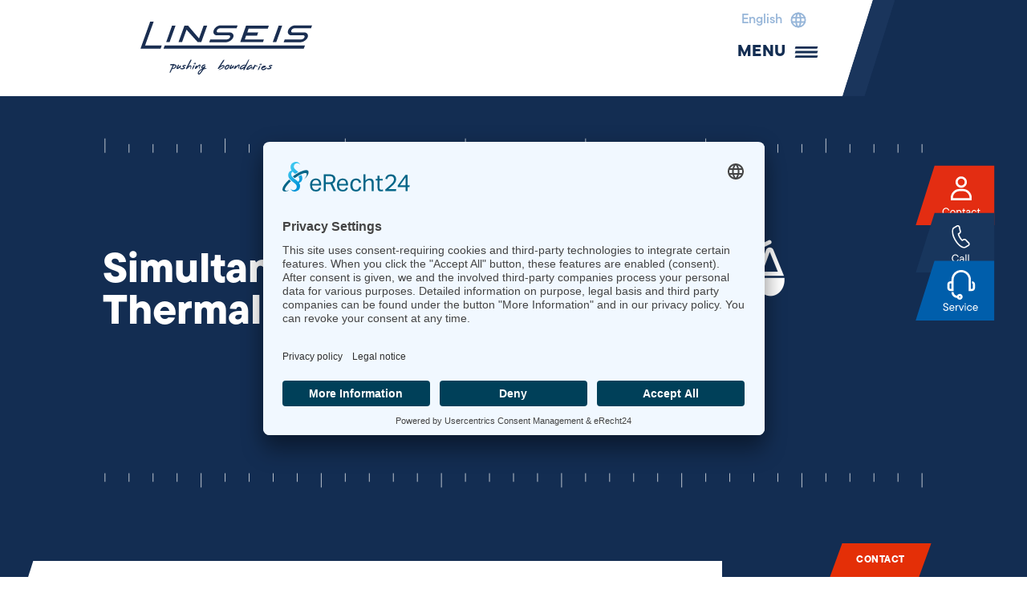

--- FILE ---
content_type: text/html; charset=UTF-8
request_url: https://www.linseis.com/en/methods/simultaneous-thermal-analysis-tga-dsc/
body_size: 27064
content:
<!doctype html>
<html lang="en-US" prefix="og: https://ogp.me/ns#">
<head>
	<meta charset="UTF-8">
	<meta name="viewport" content="width=device-width, initial-scale=1">
	<link rel="profile" href="https://gmpg.org/xfn/11">
		<style>img:is([sizes="auto" i], [sizes^="auto," i]) { contain-intrinsic-size: 3000px 1500px }</style>
	<link rel="alternate" hreflang="de" href="https://www.linseis.com/methoden/simultane-thermische-analyse-tga-dsc/" />
<link rel="alternate" hreflang="en" href="https://www.linseis.com/en/methods/simultaneous-thermal-analysis-tga-dsc/" />
<link rel="alternate" hreflang="fr" href="https://www.linseis.com/fr/methodes-danalyse-thermique/analyse-thermique-simultanee/" />
<link rel="alternate" hreflang="ja" href="https://www.linseis.com/ja/%e7%86%b1%e5%88%86%e6%9e%90%e3%81%ae%e6%96%b9%e6%b3%95-methods-of-thermal-analysis/%e5%90%8c%e6%99%82%e7%86%b1%e5%88%86%e6%9e%90-simultaneous-thermal-analysis/" />
<link rel="alternate" hreflang="ko" href="https://www.linseis.com/ko/%ec%97%b4-%eb%b6%84%ec%84%9d-%eb%b0%a9%eb%b2%95/%eb%8f%99%ec%8b%9c-%ec%97%b4-%eb%b6%84%ec%84%9d/" />
<link rel="alternate" hreflang="es" href="https://www.linseis.com/es/metodos-de-analisis-termico/analisis-termico-simultaneo/" />
<link rel="alternate" hreflang="it" href="https://www.linseis.com/it/metodi-di-analisi-termica/analisi-termica-simultanea-tga-dsc/" />
<link rel="alternate" hreflang="pt-pt" href="https://www.linseis.com/pt-pt/metodos-de-analise-termica/analise-termica-simultanea-tga-dsc/" />
<link rel="alternate" hreflang="pl" href="https://www.linseis.com/pl/metody-analizy-termicznej/jednoczesna-analiza-termiczna-tga-dsc/" />
<link rel="alternate" hreflang="x-default" href="https://www.linseis.com/methoden/simultane-thermische-analyse-tga-dsc/" />

<!-- Search Engine Optimization by Rank Math - https://rankmath.com/ -->
<title>Simultaneous Thermal Analysis - Linseis</title>
<meta name="description" content="Simultaneous thermal analysis (STA) enables the simultaneous investigation of thermogravimetric (TG) effects (mass changes) and caloric effects (heat flow) using differential scanning calorimetry (DSC)."/>
<meta name="robots" content="follow, index, max-snippet:-1, max-video-preview:-1, max-image-preview:large"/>
<link rel="canonical" href="https://www.linseis.com/en/methods/simultaneous-thermal-analysis-tga-dsc/" />
<meta property="og:locale" content="en_US" />
<meta property="og:type" content="article" />
<meta property="og:title" content="Simultaneous Thermal Analysis - Linseis" />
<meta property="og:description" content="Simultaneous thermal analysis (STA) enables the simultaneous investigation of thermogravimetric (TG) effects (mass changes) and caloric effects (heat flow) using differential scanning calorimetry (DSC)." />
<meta property="og:url" content="https://www.linseis.com/en/methods/simultaneous-thermal-analysis-tga-dsc/" />
<meta property="og:site_name" content="Linseis" />
<meta property="article:publisher" content="https://www.facebook.com/linseis/" />
<meta property="og:updated_time" content="2024-12-11T14:39:07+01:00" />
<meta property="og:image" content="https://www.linseis.com/wp-content/uploads/2024/07/Linseis-Icons_Linien-weiss_Masseaenderung-1024x1024.png" />
<meta property="og:image:secure_url" content="https://www.linseis.com/wp-content/uploads/2024/07/Linseis-Icons_Linien-weiss_Masseaenderung-1024x1024.png" />
<meta property="og:image:width" content="800" />
<meta property="og:image:height" content="800" />
<meta property="og:image:alt" content="simultane thermische analyse/Simultaneous Thermal Analysis" />
<meta property="og:image:type" content="image/png" />
<meta property="article:published_time" content="2024-07-26T10:58:07+02:00" />
<meta property="article:modified_time" content="2024-12-11T14:39:07+01:00" />
<meta name="twitter:card" content="summary_large_image" />
<meta name="twitter:title" content="Simultaneous Thermal Analysis - Linseis" />
<meta name="twitter:description" content="Simultaneous thermal analysis (STA) enables the simultaneous investigation of thermogravimetric (TG) effects (mass changes) and caloric effects (heat flow) using differential scanning calorimetry (DSC)." />
<meta name="twitter:image" content="https://www.linseis.com/wp-content/uploads/2024/07/Linseis-Icons_Linien-weiss_Masseaenderung-1024x1024.png" />
<meta name="twitter:label1" content="Time to read" />
<meta name="twitter:data1" content="1 minute" />
<script type="application/ld+json" class="rank-math-schema">{"@context":"https://schema.org","@graph":[{"@type":["Person","Organization"],"@id":"https://www.linseis.com/en/#person/","name":"Linseis","sameAs":["https://www.facebook.com/linseis/"],"logo":{"@type":"ImageObject","@id":"https://www.linseis.com/en/#logo/","url":"https://www.linseis.com/wp-content/uploads/2024/09/Linseis-Logo-112-x-112.png","contentUrl":"https://www.linseis.com/wp-content/uploads/2024/09/Linseis-Logo-112-x-112.png","caption":"Linseis","inLanguage":"en-US","width":"112","height":"112"},"image":{"@type":"ImageObject","@id":"https://www.linseis.com/en/#logo/","url":"https://www.linseis.com/wp-content/uploads/2024/09/Linseis-Logo-112-x-112.png","contentUrl":"https://www.linseis.com/wp-content/uploads/2024/09/Linseis-Logo-112-x-112.png","caption":"Linseis","inLanguage":"en-US","width":"112","height":"112"}},{"@type":"WebSite","@id":"https://www.linseis.com/en/#website/","url":"https://www.linseis.com/en/","name":"Linseis","publisher":{"@id":"https://www.linseis.com/en/#person/"},"inLanguage":"en-US"},{"@type":"ImageObject","@id":"https://www.linseis.com/wp-content/uploads/2024/06/linseis_scale-top-1.svg","url":"https://www.linseis.com/wp-content/uploads/2024/06/linseis_scale-top-1.svg","width":"200","height":"200","inLanguage":"en-US"},{"@type":"WebPage","@id":"https://www.linseis.com/en/methods/simultaneous-thermal-analysis-tga-dsc/#webpage","url":"https://www.linseis.com/en/methods/simultaneous-thermal-analysis-tga-dsc/","name":"Simultaneous Thermal Analysis - Linseis","datePublished":"2024-07-26T10:58:07+02:00","dateModified":"2024-12-11T14:39:07+01:00","isPartOf":{"@id":"https://www.linseis.com/en/#website/"},"primaryImageOfPage":{"@id":"https://www.linseis.com/wp-content/uploads/2024/06/linseis_scale-top-1.svg"},"inLanguage":"en-US"},{"@type":"Person","@id":"https://www.linseis.com/en/author/katharina-hager/","name":"Katharina","url":"https://www.linseis.com/en/author/katharina-hager/","image":{"@type":"ImageObject","@id":"https://secure.gravatar.com/avatar/0da737559950f1dfc95d0407ac34b4cd8ea6bc9113cc05f89174949466b94cb6?s=96&amp;d=mm&amp;r=g","url":"https://secure.gravatar.com/avatar/0da737559950f1dfc95d0407ac34b4cd8ea6bc9113cc05f89174949466b94cb6?s=96&amp;d=mm&amp;r=g","caption":"Katharina","inLanguage":"en-US"}},{"@type":"Article","headline":"Simultaneous Thermal Analysis - Linseis","keywords":"simultane thermische analyse/Simultaneous Thermal Analysis","datePublished":"2024-07-26T10:58:07+02:00","dateModified":"2024-12-11T14:39:07+01:00","author":{"@id":"https://www.linseis.com/en/author/katharina-hager/","name":"Katharina"},"publisher":{"@id":"https://www.linseis.com/en/#person/"},"description":"Simultaneous thermal analysis (STA) enables the simultaneous investigation of thermogravimetric (TG) effects (mass changes) and caloric effects (heat flow) using differential scanning calorimetry (DSC).","name":"Simultaneous Thermal Analysis - Linseis","@id":"https://www.linseis.com/en/methods/simultaneous-thermal-analysis-tga-dsc/#richSnippet","isPartOf":{"@id":"https://www.linseis.com/en/methods/simultaneous-thermal-analysis-tga-dsc/#webpage"},"image":{"@id":"https://www.linseis.com/wp-content/uploads/2024/06/linseis_scale-top-1.svg"},"inLanguage":"en-US","mainEntityOfPage":{"@id":"https://www.linseis.com/en/methods/simultaneous-thermal-analysis-tga-dsc/#webpage"}}]}</script>
<!-- /Rank Math WordPress SEO plugin -->


<link rel="alternate" type="application/rss+xml" title="Linseis &raquo; Feed" href="https://www.linseis.com/en/feed/" />
<link rel="stylesheet" type="text/css" href="https://use.typekit.net/pfq1szf.css"><style id='wp-emoji-styles-inline-css'>

	img.wp-smiley, img.emoji {
		display: inline !important;
		border: none !important;
		box-shadow: none !important;
		height: 1em !important;
		width: 1em !important;
		margin: 0 0.07em !important;
		vertical-align: -0.1em !important;
		background: none !important;
		padding: 0 !important;
	}
</style>
<link rel='stylesheet' id='wp-block-library-css' href='https://www.linseis.com/wp-includes/css/dist/block-library/style.min.css?ver=6.8.3' media='all' />
<style id='filebird-block-filebird-gallery-style-inline-css'>
ul.filebird-block-filebird-gallery{margin:auto!important;padding:0!important;width:100%}ul.filebird-block-filebird-gallery.layout-grid{display:grid;grid-gap:20px;align-items:stretch;grid-template-columns:repeat(var(--columns),1fr);justify-items:stretch}ul.filebird-block-filebird-gallery.layout-grid li img{border:1px solid #ccc;box-shadow:2px 2px 6px 0 rgba(0,0,0,.3);height:100%;max-width:100%;-o-object-fit:cover;object-fit:cover;width:100%}ul.filebird-block-filebird-gallery.layout-masonry{-moz-column-count:var(--columns);-moz-column-gap:var(--space);column-gap:var(--space);-moz-column-width:var(--min-width);columns:var(--min-width) var(--columns);display:block;overflow:auto}ul.filebird-block-filebird-gallery.layout-masonry li{margin-bottom:var(--space)}ul.filebird-block-filebird-gallery li{list-style:none}ul.filebird-block-filebird-gallery li figure{height:100%;margin:0;padding:0;position:relative;width:100%}ul.filebird-block-filebird-gallery li figure figcaption{background:linear-gradient(0deg,rgba(0,0,0,.7),rgba(0,0,0,.3) 70%,transparent);bottom:0;box-sizing:border-box;color:#fff;font-size:.8em;margin:0;max-height:100%;overflow:auto;padding:3em .77em .7em;position:absolute;text-align:center;width:100%;z-index:2}ul.filebird-block-filebird-gallery li figure figcaption a{color:inherit}

</style>
<style id='global-styles-inline-css'>
:root{--wp--preset--aspect-ratio--square: 1;--wp--preset--aspect-ratio--4-3: 4/3;--wp--preset--aspect-ratio--3-4: 3/4;--wp--preset--aspect-ratio--3-2: 3/2;--wp--preset--aspect-ratio--2-3: 2/3;--wp--preset--aspect-ratio--16-9: 16/9;--wp--preset--aspect-ratio--9-16: 9/16;--wp--preset--color--black: #000000;--wp--preset--color--cyan-bluish-gray: #abb8c3;--wp--preset--color--white: #ffffff;--wp--preset--color--pale-pink: #f78da7;--wp--preset--color--vivid-red: #cf2e2e;--wp--preset--color--luminous-vivid-orange: #ff6900;--wp--preset--color--luminous-vivid-amber: #fcb900;--wp--preset--color--light-green-cyan: #7bdcb5;--wp--preset--color--vivid-green-cyan: #00d084;--wp--preset--color--pale-cyan-blue: #8ed1fc;--wp--preset--color--vivid-cyan-blue: #0693e3;--wp--preset--color--vivid-purple: #9b51e0;--wp--preset--gradient--vivid-cyan-blue-to-vivid-purple: linear-gradient(135deg,rgba(6,147,227,1) 0%,rgb(155,81,224) 100%);--wp--preset--gradient--light-green-cyan-to-vivid-green-cyan: linear-gradient(135deg,rgb(122,220,180) 0%,rgb(0,208,130) 100%);--wp--preset--gradient--luminous-vivid-amber-to-luminous-vivid-orange: linear-gradient(135deg,rgba(252,185,0,1) 0%,rgba(255,105,0,1) 100%);--wp--preset--gradient--luminous-vivid-orange-to-vivid-red: linear-gradient(135deg,rgba(255,105,0,1) 0%,rgb(207,46,46) 100%);--wp--preset--gradient--very-light-gray-to-cyan-bluish-gray: linear-gradient(135deg,rgb(238,238,238) 0%,rgb(169,184,195) 100%);--wp--preset--gradient--cool-to-warm-spectrum: linear-gradient(135deg,rgb(74,234,220) 0%,rgb(151,120,209) 20%,rgb(207,42,186) 40%,rgb(238,44,130) 60%,rgb(251,105,98) 80%,rgb(254,248,76) 100%);--wp--preset--gradient--blush-light-purple: linear-gradient(135deg,rgb(255,206,236) 0%,rgb(152,150,240) 100%);--wp--preset--gradient--blush-bordeaux: linear-gradient(135deg,rgb(254,205,165) 0%,rgb(254,45,45) 50%,rgb(107,0,62) 100%);--wp--preset--gradient--luminous-dusk: linear-gradient(135deg,rgb(255,203,112) 0%,rgb(199,81,192) 50%,rgb(65,88,208) 100%);--wp--preset--gradient--pale-ocean: linear-gradient(135deg,rgb(255,245,203) 0%,rgb(182,227,212) 50%,rgb(51,167,181) 100%);--wp--preset--gradient--electric-grass: linear-gradient(135deg,rgb(202,248,128) 0%,rgb(113,206,126) 100%);--wp--preset--gradient--midnight: linear-gradient(135deg,rgb(2,3,129) 0%,rgb(40,116,252) 100%);--wp--preset--font-size--small: 13px;--wp--preset--font-size--medium: 20px;--wp--preset--font-size--large: 36px;--wp--preset--font-size--x-large: 42px;--wp--preset--spacing--20: 0.44rem;--wp--preset--spacing--30: 0.67rem;--wp--preset--spacing--40: 1rem;--wp--preset--spacing--50: 1.5rem;--wp--preset--spacing--60: 2.25rem;--wp--preset--spacing--70: 3.38rem;--wp--preset--spacing--80: 5.06rem;--wp--preset--shadow--natural: 6px 6px 9px rgba(0, 0, 0, 0.2);--wp--preset--shadow--deep: 12px 12px 50px rgba(0, 0, 0, 0.4);--wp--preset--shadow--sharp: 6px 6px 0px rgba(0, 0, 0, 0.2);--wp--preset--shadow--outlined: 6px 6px 0px -3px rgba(255, 255, 255, 1), 6px 6px rgba(0, 0, 0, 1);--wp--preset--shadow--crisp: 6px 6px 0px rgba(0, 0, 0, 1);}:root { --wp--style--global--content-size: 800px;--wp--style--global--wide-size: 1200px; }:where(body) { margin: 0; }.wp-site-blocks > .alignleft { float: left; margin-right: 2em; }.wp-site-blocks > .alignright { float: right; margin-left: 2em; }.wp-site-blocks > .aligncenter { justify-content: center; margin-left: auto; margin-right: auto; }:where(.wp-site-blocks) > * { margin-block-start: 24px; margin-block-end: 0; }:where(.wp-site-blocks) > :first-child { margin-block-start: 0; }:where(.wp-site-blocks) > :last-child { margin-block-end: 0; }:root { --wp--style--block-gap: 24px; }:root :where(.is-layout-flow) > :first-child{margin-block-start: 0;}:root :where(.is-layout-flow) > :last-child{margin-block-end: 0;}:root :where(.is-layout-flow) > *{margin-block-start: 24px;margin-block-end: 0;}:root :where(.is-layout-constrained) > :first-child{margin-block-start: 0;}:root :where(.is-layout-constrained) > :last-child{margin-block-end: 0;}:root :where(.is-layout-constrained) > *{margin-block-start: 24px;margin-block-end: 0;}:root :where(.is-layout-flex){gap: 24px;}:root :where(.is-layout-grid){gap: 24px;}.is-layout-flow > .alignleft{float: left;margin-inline-start: 0;margin-inline-end: 2em;}.is-layout-flow > .alignright{float: right;margin-inline-start: 2em;margin-inline-end: 0;}.is-layout-flow > .aligncenter{margin-left: auto !important;margin-right: auto !important;}.is-layout-constrained > .alignleft{float: left;margin-inline-start: 0;margin-inline-end: 2em;}.is-layout-constrained > .alignright{float: right;margin-inline-start: 2em;margin-inline-end: 0;}.is-layout-constrained > .aligncenter{margin-left: auto !important;margin-right: auto !important;}.is-layout-constrained > :where(:not(.alignleft):not(.alignright):not(.alignfull)){max-width: var(--wp--style--global--content-size);margin-left: auto !important;margin-right: auto !important;}.is-layout-constrained > .alignwide{max-width: var(--wp--style--global--wide-size);}body .is-layout-flex{display: flex;}.is-layout-flex{flex-wrap: wrap;align-items: center;}.is-layout-flex > :is(*, div){margin: 0;}body .is-layout-grid{display: grid;}.is-layout-grid > :is(*, div){margin: 0;}body{padding-top: 0px;padding-right: 0px;padding-bottom: 0px;padding-left: 0px;}a:where(:not(.wp-element-button)){text-decoration: underline;}:root :where(.wp-element-button, .wp-block-button__link){background-color: #32373c;border-width: 0;color: #fff;font-family: inherit;font-size: inherit;line-height: inherit;padding: calc(0.667em + 2px) calc(1.333em + 2px);text-decoration: none;}.has-black-color{color: var(--wp--preset--color--black) !important;}.has-cyan-bluish-gray-color{color: var(--wp--preset--color--cyan-bluish-gray) !important;}.has-white-color{color: var(--wp--preset--color--white) !important;}.has-pale-pink-color{color: var(--wp--preset--color--pale-pink) !important;}.has-vivid-red-color{color: var(--wp--preset--color--vivid-red) !important;}.has-luminous-vivid-orange-color{color: var(--wp--preset--color--luminous-vivid-orange) !important;}.has-luminous-vivid-amber-color{color: var(--wp--preset--color--luminous-vivid-amber) !important;}.has-light-green-cyan-color{color: var(--wp--preset--color--light-green-cyan) !important;}.has-vivid-green-cyan-color{color: var(--wp--preset--color--vivid-green-cyan) !important;}.has-pale-cyan-blue-color{color: var(--wp--preset--color--pale-cyan-blue) !important;}.has-vivid-cyan-blue-color{color: var(--wp--preset--color--vivid-cyan-blue) !important;}.has-vivid-purple-color{color: var(--wp--preset--color--vivid-purple) !important;}.has-black-background-color{background-color: var(--wp--preset--color--black) !important;}.has-cyan-bluish-gray-background-color{background-color: var(--wp--preset--color--cyan-bluish-gray) !important;}.has-white-background-color{background-color: var(--wp--preset--color--white) !important;}.has-pale-pink-background-color{background-color: var(--wp--preset--color--pale-pink) !important;}.has-vivid-red-background-color{background-color: var(--wp--preset--color--vivid-red) !important;}.has-luminous-vivid-orange-background-color{background-color: var(--wp--preset--color--luminous-vivid-orange) !important;}.has-luminous-vivid-amber-background-color{background-color: var(--wp--preset--color--luminous-vivid-amber) !important;}.has-light-green-cyan-background-color{background-color: var(--wp--preset--color--light-green-cyan) !important;}.has-vivid-green-cyan-background-color{background-color: var(--wp--preset--color--vivid-green-cyan) !important;}.has-pale-cyan-blue-background-color{background-color: var(--wp--preset--color--pale-cyan-blue) !important;}.has-vivid-cyan-blue-background-color{background-color: var(--wp--preset--color--vivid-cyan-blue) !important;}.has-vivid-purple-background-color{background-color: var(--wp--preset--color--vivid-purple) !important;}.has-black-border-color{border-color: var(--wp--preset--color--black) !important;}.has-cyan-bluish-gray-border-color{border-color: var(--wp--preset--color--cyan-bluish-gray) !important;}.has-white-border-color{border-color: var(--wp--preset--color--white) !important;}.has-pale-pink-border-color{border-color: var(--wp--preset--color--pale-pink) !important;}.has-vivid-red-border-color{border-color: var(--wp--preset--color--vivid-red) !important;}.has-luminous-vivid-orange-border-color{border-color: var(--wp--preset--color--luminous-vivid-orange) !important;}.has-luminous-vivid-amber-border-color{border-color: var(--wp--preset--color--luminous-vivid-amber) !important;}.has-light-green-cyan-border-color{border-color: var(--wp--preset--color--light-green-cyan) !important;}.has-vivid-green-cyan-border-color{border-color: var(--wp--preset--color--vivid-green-cyan) !important;}.has-pale-cyan-blue-border-color{border-color: var(--wp--preset--color--pale-cyan-blue) !important;}.has-vivid-cyan-blue-border-color{border-color: var(--wp--preset--color--vivid-cyan-blue) !important;}.has-vivid-purple-border-color{border-color: var(--wp--preset--color--vivid-purple) !important;}.has-vivid-cyan-blue-to-vivid-purple-gradient-background{background: var(--wp--preset--gradient--vivid-cyan-blue-to-vivid-purple) !important;}.has-light-green-cyan-to-vivid-green-cyan-gradient-background{background: var(--wp--preset--gradient--light-green-cyan-to-vivid-green-cyan) !important;}.has-luminous-vivid-amber-to-luminous-vivid-orange-gradient-background{background: var(--wp--preset--gradient--luminous-vivid-amber-to-luminous-vivid-orange) !important;}.has-luminous-vivid-orange-to-vivid-red-gradient-background{background: var(--wp--preset--gradient--luminous-vivid-orange-to-vivid-red) !important;}.has-very-light-gray-to-cyan-bluish-gray-gradient-background{background: var(--wp--preset--gradient--very-light-gray-to-cyan-bluish-gray) !important;}.has-cool-to-warm-spectrum-gradient-background{background: var(--wp--preset--gradient--cool-to-warm-spectrum) !important;}.has-blush-light-purple-gradient-background{background: var(--wp--preset--gradient--blush-light-purple) !important;}.has-blush-bordeaux-gradient-background{background: var(--wp--preset--gradient--blush-bordeaux) !important;}.has-luminous-dusk-gradient-background{background: var(--wp--preset--gradient--luminous-dusk) !important;}.has-pale-ocean-gradient-background{background: var(--wp--preset--gradient--pale-ocean) !important;}.has-electric-grass-gradient-background{background: var(--wp--preset--gradient--electric-grass) !important;}.has-midnight-gradient-background{background: var(--wp--preset--gradient--midnight) !important;}.has-small-font-size{font-size: var(--wp--preset--font-size--small) !important;}.has-medium-font-size{font-size: var(--wp--preset--font-size--medium) !important;}.has-large-font-size{font-size: var(--wp--preset--font-size--large) !important;}.has-x-large-font-size{font-size: var(--wp--preset--font-size--x-large) !important;}
:root :where(.wp-block-pullquote){font-size: 1.5em;line-height: 1.6;}
</style>
<link rel='stylesheet' id='elementor_pro_conditional_logic-css' href='https://www.linseis.com/wp-content/plugins/conditional-logic-for-elementor-forms/libs/conditional_logic.css?ver=6.8.3' media='all' />
<link rel='stylesheet' id='wpml-legacy-dropdown-click-0-css' href='https://www.linseis.com/wp-content/plugins/sitepress-multilingual-cms/templates/language-switchers/legacy-dropdown-click/style.min.css?ver=1' media='all' />
<link rel='stylesheet' id='cryptx-styles-css' href='https://www.linseis.com/wp-content/plugins/cryptx/css/cryptx.css?ver=4.0.10' media='all' />
<link rel='stylesheet' id='hello-elementor-css' href='https://www.linseis.com/wp-content/themes/hello-elementor/assets/css/reset.css?ver=3.4.5' media='all' />
<link rel='stylesheet' id='hello-elementor-theme-style-css' href='https://www.linseis.com/wp-content/themes/hello-elementor/assets/css/theme.css?ver=3.4.5' media='all' />
<link rel='stylesheet' id='hello-elementor-header-footer-css' href='https://www.linseis.com/wp-content/themes/hello-elementor/assets/css/header-footer.css?ver=3.4.5' media='all' />
<link rel='stylesheet' id='elementor-frontend-css' href='https://www.linseis.com/wp-content/uploads/elementor/css/custom-frontend.min.css?ver=1768734935' media='all' />
<link rel='stylesheet' id='elementor-post-6-css' href='https://www.linseis.com/wp-content/uploads/elementor/css/post-6.css?ver=1768734935' media='all' />
<link rel='stylesheet' id='widget-image-css' href='https://www.linseis.com/wp-content/plugins/elementor/assets/css/widget-image.min.css?ver=3.34.1' media='all' />
<link rel='stylesheet' id='widget-nav-menu-css' href='https://www.linseis.com/wp-content/uploads/elementor/css/custom-pro-widget-nav-menu.min.css?ver=1768734935' media='all' />
<link rel='stylesheet' id='widget-mega-menu-css' href='https://www.linseis.com/wp-content/uploads/elementor/css/custom-pro-widget-mega-menu.min.css?ver=1768734935' media='all' />
<link rel='stylesheet' id='e-sticky-css' href='https://www.linseis.com/wp-content/plugins/elementor-pro/assets/css/modules/sticky.min.css?ver=3.34.0' media='all' />
<link rel='stylesheet' id='e-motion-fx-css' href='https://www.linseis.com/wp-content/plugins/elementor-pro/assets/css/modules/motion-fx.min.css?ver=3.34.0' media='all' />
<link rel='stylesheet' id='e-animation-fadeIn-css' href='https://www.linseis.com/wp-content/plugins/elementor/assets/lib/animations/styles/fadeIn.min.css?ver=3.34.1' media='all' />
<link rel='stylesheet' id='widget-heading-css' href='https://www.linseis.com/wp-content/plugins/elementor/assets/css/widget-heading.min.css?ver=3.34.1' media='all' />
<link rel='stylesheet' id='widget-icon-list-css' href='https://www.linseis.com/wp-content/uploads/elementor/css/custom-widget-icon-list.min.css?ver=1768734935' media='all' />
<link rel='stylesheet' id='e-animation-fadeInUp-css' href='https://www.linseis.com/wp-content/plugins/elementor/assets/lib/animations/styles/fadeInUp.min.css?ver=3.34.1' media='all' />
<link rel='stylesheet' id='e-animation-fadeInDown-css' href='https://www.linseis.com/wp-content/plugins/elementor/assets/lib/animations/styles/fadeInDown.min.css?ver=3.34.1' media='all' />
<link rel='stylesheet' id='e-popup-css' href='https://www.linseis.com/wp-content/plugins/elementor-pro/assets/css/conditionals/popup.min.css?ver=3.34.0' media='all' />
<link rel='stylesheet' id='swiper-css' href='https://www.linseis.com/wp-content/plugins/elementor/assets/lib/swiper/v8/css/swiper.min.css?ver=8.4.5' media='all' />
<link rel='stylesheet' id='e-swiper-css' href='https://www.linseis.com/wp-content/plugins/elementor/assets/css/conditionals/e-swiper.min.css?ver=3.34.1' media='all' />
<link rel='stylesheet' id='widget-nested-carousel-css' href='https://www.linseis.com/wp-content/plugins/elementor-pro/assets/css/widget-nested-carousel.min.css?ver=3.34.0' media='all' />
<link rel='stylesheet' id='elementor-post-26426-css' href='https://www.linseis.com/wp-content/uploads/elementor/css/post-26426.css?ver=1768747606' media='all' />
<link rel='stylesheet' id='elementor-post-1503-css' href='https://www.linseis.com/wp-content/uploads/elementor/css/post-1503.css?ver=1768734957' media='all' />
<link rel='stylesheet' id='elementor-post-1623-css' href='https://www.linseis.com/wp-content/uploads/elementor/css/post-1623.css?ver=1768734957' media='all' />
<link rel='stylesheet' id='elementor-post-85702-css' href='https://www.linseis.com/wp-content/uploads/elementor/css/post-85702.css?ver=1768734957' media='all' />
<link rel='stylesheet' id='elementor-post-56853-css' href='https://www.linseis.com/wp-content/uploads/elementor/css/post-56853.css?ver=1768734957' media='all' />
<link rel='stylesheet' id='elementor-post-28612-css' href='https://www.linseis.com/wp-content/uploads/elementor/css/post-28612.css?ver=1768734957' media='all' />
<link rel='stylesheet' id='elementor-post-28614-css' href='https://www.linseis.com/wp-content/uploads/elementor/css/post-28614.css?ver=1768734957' media='all' />
<link rel='stylesheet' id='elementor-post-28616-css' href='https://www.linseis.com/wp-content/uploads/elementor/css/post-28616.css?ver=1768734957' media='all' />
<link rel='stylesheet' id='elementor-post-28619-css' href='https://www.linseis.com/wp-content/uploads/elementor/css/post-28619.css?ver=1768734957' media='all' />
<link rel='stylesheet' id='elementor-post-28610-css' href='https://www.linseis.com/wp-content/uploads/elementor/css/post-28610.css?ver=1768734957' media='all' />
<link rel='stylesheet' id='elementor-post-77064-css' href='https://www.linseis.com/wp-content/uploads/elementor/css/post-77064.css?ver=1768734957' media='all' />
<link rel='stylesheet' id='elementor-post-64352-css' href='https://www.linseis.com/wp-content/uploads/elementor/css/post-64352.css?ver=1768734957' media='all' />
<link rel='stylesheet' id='tablepress-default-css' href='https://www.linseis.com/wp-content/plugins/tablepress/css/build/default.css?ver=3.2.6' media='all' />
<link rel='stylesheet' id='hello-elementor-child-style-css' href='https://www.linseis.com/wp-content/themes/hello-theme-child-master/style.css?ver=2.0.0' media='all' />
<link rel='stylesheet' id='elementor_signature-css' href='https://www.linseis.com/wp-content/plugins/signature-field-for-elementor-forms/lib/css/jquery.signature.css?ver=6.8.3' media='all' />
<script id="wpml-cookie-js-extra">
var wpml_cookies = {"wp-wpml_current_language":{"value":"en","expires":1,"path":"\/"}};
var wpml_cookies = {"wp-wpml_current_language":{"value":"en","expires":1,"path":"\/"}};
</script>
<script src="https://www.linseis.com/wp-content/plugins/sitepress-multilingual-cms/res/js/cookies/language-cookie.js?ver=486900" id="wpml-cookie-js" defer data-wp-strategy="defer"></script>
<script src="https://www.linseis.com/wp-includes/js/jquery/jquery.min.js?ver=3.7.1" id="jquery-core-js"></script>
<script src="https://www.linseis.com/wp-includes/js/jquery/jquery-migrate.min.js?ver=3.4.1" id="jquery-migrate-js"></script>
<script src="https://www.linseis.com/wp-content/plugins/conditional-logic-for-elementor-forms/libs/conditional_logic.js?ver=1768747606" id="elementor_pro_conditional_logic-js"></script>
<script src="https://www.linseis.com/wp-content/plugins/sitepress-multilingual-cms/templates/language-switchers/legacy-dropdown-click/script.min.js?ver=1" id="wpml-legacy-dropdown-click-0-js"></script>
<script src="https://www.linseis.com/wp-content/plugins/elementor-pro/assets/js/page-transitions.min.js?ver=3.34.0" id="page-transitions-js"></script>
<script src="https://www.linseis.com/wp-includes/js/jquery/ui/core.min.js?ver=1.13.3" id="jquery-ui-core-js"></script>
<script src="https://www.linseis.com/wp-includes/js/jquery/ui/mouse.min.js?ver=1.13.3" id="jquery-ui-mouse-js"></script>
<script src="https://www.linseis.com/wp-content/plugins/signature-field-for-elementor-forms/lib/js/jquery.signature.js?ver=6.8.3" id="elementor_signature_lib-js"></script>
<script src="https://www.linseis.com/wp-content/plugins/signature-field-for-elementor-forms/lib/js/jquery.ui.touch-punch.min.js?ver=6.8.3" id="jquery-ui-touch-punch-js"></script>
<script src="https://www.linseis.com/wp-content/plugins/signature-field-for-elementor-forms/lib/js/signature.js?ver=1768747606" id="elementor_signature-js"></script>
<link rel="https://api.w.org/" href="https://www.linseis.com/en/wp-json/" /><link rel="alternate" title="JSON" type="application/json" href="https://www.linseis.com/en/wp-json/wp/v2/pages/26426" /><link rel="EditURI" type="application/rsd+xml" title="RSD" href="https://www.linseis.com/xmlrpc.php?rsd" />
<meta name="generator" content="WordPress 6.8.3" />
<link rel='shortlink' href='https://www.linseis.com/en/?p=26426' />
<link rel="alternate" title="oEmbed (JSON)" type="application/json+oembed" href="https://www.linseis.com/en/wp-json/oembed/1.0/embed?url=https%3A%2F%2Fwww.linseis.com%2Fen%2Fmethods%2Fsimultaneous-thermal-analysis-tga-dsc%2F" />
<link rel="alternate" title="oEmbed (XML)" type="text/xml+oembed" href="https://www.linseis.com/en/wp-json/oembed/1.0/embed?url=https%3A%2F%2Fwww.linseis.com%2Fen%2Fmethods%2Fsimultaneous-thermal-analysis-tga-dsc%2F&#038;format=xml" />
<meta name="generator" content="WPML ver:4.8.6 stt:5,1,4,3,27,28,29,40,41,2,53;" />
<meta name="generator" content="Elementor 3.34.1; features: e_font_icon_svg, additional_custom_breakpoints; settings: css_print_method-external, google_font-disabled, font_display-swap">
<script id="usercentrics-cmp" async data-eu-mode="true" data-settings-id="4Z5I9dgUcsFFkI" src="https://app.eu.usercentrics.eu/browser-ui/latest/loader.js"></script>
<script src="https://cdn.bioz.com/assets/bioz-w-api-6.0.min.js"></script>

<!------------------------------ start script block Mini badges ------------------------------------->

<link rel="stylesheet" href="https://cdn.bioz.com/assets/font-awesome-reg.css">
<link rel="stylesheet" type="text/css" href="https://cdn.bioz.com/assets/tooltipster.css" />
<link rel="stylesheet" type="text/css" href="https://cdn.bioz.com/assets/tooltipster-theme2.css" />
<script src="https://cdn.bioz.com/assets/bioz-w-api-2.5.min.js"></script>
<link rel="stylesheet" href="https://cdn.bioz.com/assets/v_widget-2.5.css">
<script src="https://cdn.bioz.com/assets/v_widget-2.5.linseis.js"></script>
<script type="text/javascript" src="https://cdn.bioz.com/assets/tooltipster.js"></script>
<script>
    var _type = "commercial";
    var _company = "6388";
    var _vendor = "Linseis Messgerate";
    var _vendor_partner_color = "#132D52";
    var _form_url = "https://back-badge-8.bioz.com";
    var _key = "";
    var _form_mobile = false;
</script>

<!------------------------------ End script block Mini badges ------------------------------------->
<script type="text/javascript">
  window.dataLayer = window.dataLayer || [];
  function gtag() {
    dataLayer.push(arguments);
  }
  gtag("consent", "default", {
    ad_user_data: "denied",
    ad_personalization: "denied",
    ad_storage: "denied",
    analytics_storage: "denied",
    wait_for_update: 500
  });
  gtag("set", "ads_data_redaction", true);

  (function(w,d,s,l,i){w[l]=w[l]||[];w[l].push({'gtm.start':
  new Date().getTime(),event:'gtm.js'});var f=d.getElementsByTagName(s)[0],
  j=d.createElement(s),dl=l!='dataLayer'?'&l='+l:'';j.async=true;j.src=
  'https://www.googletagmanager.com/gtm.js?id='+i+dl;f.parentNode.insertBefore(j,f);
  })(window, document, 'script', 'dataLayer', 'GTM-MC3KT9K');
</script>
			<style>
				.e-con.e-parent:nth-of-type(n+4):not(.e-lazyloaded):not(.e-no-lazyload),
				.e-con.e-parent:nth-of-type(n+4):not(.e-lazyloaded):not(.e-no-lazyload) * {
					background-image: none !important;
				}
				@media screen and (max-height: 1024px) {
					.e-con.e-parent:nth-of-type(n+3):not(.e-lazyloaded):not(.e-no-lazyload),
					.e-con.e-parent:nth-of-type(n+3):not(.e-lazyloaded):not(.e-no-lazyload) * {
						background-image: none !important;
					}
				}
				@media screen and (max-height: 640px) {
					.e-con.e-parent:nth-of-type(n+2):not(.e-lazyloaded):not(.e-no-lazyload),
					.e-con.e-parent:nth-of-type(n+2):not(.e-lazyloaded):not(.e-no-lazyload) * {
						background-image: none !important;
					}
				}
			</style>
			<link rel="icon" href="https://www.linseis.com/wp-content/uploads/2024/06/linseis-favicon-1.svg" sizes="32x32" />
<link rel="icon" href="https://www.linseis.com/wp-content/uploads/2024/06/linseis-favicon-1.svg" sizes="192x192" />
<link rel="apple-touch-icon" href="https://www.linseis.com/wp-content/uploads/2024/06/linseis-favicon-1.svg" />
<meta name="msapplication-TileImage" content="https://www.linseis.com/wp-content/uploads/2024/06/linseis-favicon-1.svg" />
		<style id="wp-custom-css">
			
/** normal links in text bold and underlined **/
.elementor-widget-text-editor a:not([class]) {
    font-weight: 400;
    text-decoration: underline;
}

/** hotspot tooltips on products **/
.single-messgeraete .e-hotspot__tooltip {
	background-color: #132D52;
	color: white;
}

/** popup height fix **/
.elementor-popup-modal .dialog-message.dialog-lightbox-message {
    height: auto !important;
}

/** START popup styling **/
.dialog-widget .elementor-location-popup .elementor-element nav.elementor-nav-menu--main ul.elementor-nav-menu {
	display: block !important;
}

@media (min-width: 1330px) {
.dialog-widget .elementor-location-popup .elementor-element nav.elementor-nav-menu--main ul.elementor-nav-menu {
		display: grid !important;
		grid-template-columns: 1fr 1fr 1fr !important;
	}
}
/** END popup styling **/

/** START Custom Menu Single */
.dialog-widget .menu-single nav.elementor-nav-menu--main ul.elementor-nav-menu {
	grid-template-columns: 100% !important;
	padding-bottom: 70px;
}

.dialog-widget .menu-single nav.elementor-nav-menu--main ul.elementor-nav-menu .sub-menu.elementor-nav-menu--dropdown {
	display: block !important;
}
@media (min-width: 1330px) {
	.dialog-widget .menu-single nav.elementor-nav-menu--main ul.elementor-nav-menu .sub-menu.elementor-nav-menu--dropdown {
		display: grid;
		grid-template-columns: 1fr 1fr 1fr;
	}
}

/** END Custom Menu Single */		</style>
		<meta name="generator" content="WP Rocket 3.20.3" data-wpr-features="wpr_preload_links wpr_desktop" /></head>
<body class="wp-singular page-template-default page page-id-26426 page-child parent-pageid-26322 wp-custom-logo wp-embed-responsive wp-theme-hello-elementor wp-child-theme-hello-theme-child-master hello-elementor-default elementor-default elementor-kit-6 elementor-page elementor-page-26426">

		<e-page-transition class="e-page-transition--entering" exclude="^https\:\/\/www\.linseis\.com\/wp\-admin\/">
					</e-page-transition>
		<!-- Google Tag Manager (noscript) -->
<noscript><iframe src="https://www.googletagmanager.com/ns.html?id=GTM-MC3KT9K"
height="0" width="0" style="display:none;visibility:hidden"></iframe></noscript>
<!-- End Google Tag Manager (noscript) -->

<a class="skip-link screen-reader-text" href="#content">Skip to content</a>

		<header data-rocket-location-hash="f4b8cd405c5abe01f39e2094eef2fde0" data-elementor-type="header" data-elementor-id="1503" class="elementor elementor-1503 elementor-20 elementor-location-header" data-elementor-post-type="elementor_library">
			<div class="elementor-element elementor-element-64a3a34 e-flex e-con-boxed e-con e-parent" data-id="64a3a34" data-element_type="container" data-settings="{&quot;background_background&quot;:&quot;gradient&quot;,&quot;sticky&quot;:&quot;top&quot;,&quot;sticky_on&quot;:[&quot;desktop&quot;,&quot;tablet&quot;,&quot;mobile&quot;],&quot;sticky_offset&quot;:0,&quot;sticky_effects_offset&quot;:0,&quot;sticky_anchor_link_offset&quot;:0}">
					<div data-rocket-location-hash="da3b654b339ed49f0234db69a353a170" class="e-con-inner">
		<div class="elementor-element elementor-element-d041756 e-con-full e-flex e-con e-child" data-id="d041756" data-element_type="container">
				<div class="elementor-element elementor-element-0120742 elementor-widget elementor-widget-image" data-id="0120742" data-element_type="widget" data-widget_type="image.default">
				<div class="elementor-widget-container">
																<a href="https://www.linseis.com/en/">
							<img fetchpriority="high" width="800" height="800" src="https://www.linseis.com/wp-content/uploads/2024/07/linseis-logo-pushingboundaries.svg" class="attachment-large size-large wp-image-2271" alt="" />								</a>
															</div>
				</div>
				</div>
		<div class="elementor-element elementor-element-896dd27 e-con-full e-flex e-con e-child" data-id="896dd27" data-element_type="container" data-settings="{&quot;background_background&quot;:&quot;classic&quot;}">
		<div class="elementor-element elementor-element-b43e61d e-flex e-con-boxed e-con e-child" data-id="b43e61d" data-element_type="container">
					<div data-rocket-location-hash="456ea9f7c556a7611a63847305a63a95" class="e-con-inner">
				<div class="elementor-element elementor-element-90eb317 elementor-nav-menu__align-end elementor-hidden-tablet elementor-hidden-mobile elementor-nav-menu--dropdown-tablet elementor-nav-menu__text-align-aside elementor-nav-menu--toggle elementor-nav-menu--burger elementor-widget elementor-widget-nav-menu" data-id="90eb317" data-element_type="widget" data-settings="{&quot;layout&quot;:&quot;horizontal&quot;,&quot;submenu_icon&quot;:{&quot;value&quot;:&quot;&lt;svg aria-hidden=\&quot;true\&quot; class=\&quot;e-font-icon-svg e-fas-caret-down\&quot; viewBox=\&quot;0 0 320 512\&quot; xmlns=\&quot;http:\/\/www.w3.org\/2000\/svg\&quot;&gt;&lt;path d=\&quot;M31.3 192h257.3c17.8 0 26.7 21.5 14.1 34.1L174.1 354.8c-7.8 7.8-20.5 7.8-28.3 0L17.2 226.1C4.6 213.5 13.5 192 31.3 192z\&quot;&gt;&lt;\/path&gt;&lt;\/svg&gt;&quot;,&quot;library&quot;:&quot;fa-solid&quot;},&quot;toggle&quot;:&quot;burger&quot;}" data-widget_type="nav-menu.default">
				<div class="elementor-widget-container">
								<nav aria-label="Menü" class="elementor-nav-menu--main elementor-nav-menu__container elementor-nav-menu--layout-horizontal e--pointer-underline e--animation-fade">
				<ul id="menu-1-90eb317" class="elementor-nav-menu"><li class="menu-item menu-item-type-post_type menu-item-object-page menu-item-28206"><a href="https://www.linseis.com/en/company/distributors/" class="elementor-item">Distributors</a></li>
<li class="menu-item menu-item-type-post_type menu-item-object-post menu-item-28208"><a href="https://www.linseis.com/en/wiki/wiki/" class="elementor-item">Wiki</a></li>
<li class="menu-item menu-item-type-custom menu-item-object-custom menu-item-28205"><a href="https://shop.linseis.com/" class="elementor-item">Shop</a></li>
<li class="menu-item menu-item-type-post_type menu-item-object-page menu-item-28884"><a href="https://www.linseis.com/en/jobs/" class="elementor-item">Jobs</a></li>
<li class="menu-item menu-item-type-post_type menu-item-object-post menu-item-28207"><a href="https://www.linseis.com/en/news/news/" class="elementor-item">News</a></li>
</ul>			</nav>
					<div class="elementor-menu-toggle" role="button" tabindex="0" aria-label="Menu Toggle" aria-expanded="false">
			<svg aria-hidden="true" role="presentation" class="elementor-menu-toggle__icon--open e-font-icon-svg e-eicon-menu-bar" viewBox="0 0 1000 1000" xmlns="http://www.w3.org/2000/svg"><path d="M104 333H896C929 333 958 304 958 271S929 208 896 208H104C71 208 42 237 42 271S71 333 104 333ZM104 583H896C929 583 958 554 958 521S929 458 896 458H104C71 458 42 487 42 521S71 583 104 583ZM104 833H896C929 833 958 804 958 771S929 708 896 708H104C71 708 42 737 42 771S71 833 104 833Z"></path></svg><svg aria-hidden="true" role="presentation" class="elementor-menu-toggle__icon--close e-font-icon-svg e-eicon-close" viewBox="0 0 1000 1000" xmlns="http://www.w3.org/2000/svg"><path d="M742 167L500 408 258 167C246 154 233 150 217 150 196 150 179 158 167 167 154 179 150 196 150 212 150 229 154 242 171 254L408 500 167 742C138 771 138 800 167 829 196 858 225 858 254 829L496 587 738 829C750 842 767 846 783 846 800 846 817 842 829 829 842 817 846 804 846 783 846 767 842 750 829 737L588 500 833 258C863 229 863 200 833 171 804 137 775 137 742 167Z"></path></svg>		</div>
					<nav class="elementor-nav-menu--dropdown elementor-nav-menu__container" aria-hidden="true">
				<ul id="menu-2-90eb317" class="elementor-nav-menu"><li class="menu-item menu-item-type-post_type menu-item-object-page menu-item-28206"><a href="https://www.linseis.com/en/company/distributors/" class="elementor-item" tabindex="-1">Distributors</a></li>
<li class="menu-item menu-item-type-post_type menu-item-object-post menu-item-28208"><a href="https://www.linseis.com/en/wiki/wiki/" class="elementor-item" tabindex="-1">Wiki</a></li>
<li class="menu-item menu-item-type-custom menu-item-object-custom menu-item-28205"><a href="https://shop.linseis.com/" class="elementor-item" tabindex="-1">Shop</a></li>
<li class="menu-item menu-item-type-post_type menu-item-object-page menu-item-28884"><a href="https://www.linseis.com/en/jobs/" class="elementor-item" tabindex="-1">Jobs</a></li>
<li class="menu-item menu-item-type-post_type menu-item-object-post menu-item-28207"><a href="https://www.linseis.com/en/news/news/" class="elementor-item" tabindex="-1">News</a></li>
</ul>			</nav>
						</div>
				</div>
				<div class="elementor-element elementor-element-4385809 elementor-widget elementor-widget-shortcode" data-id="4385809" data-element_type="widget" data-widget_type="shortcode.default">
				<div class="elementor-widget-container">
							<div class="elementor-shortcode">
<div class="wpml-ls-statics-shortcode_actions wpml-ls wpml-ls-legacy-dropdown-click js-wpml-ls-legacy-dropdown-click">
	<ul role="menu">

		<li class="wpml-ls-slot-shortcode_actions wpml-ls-item wpml-ls-item-en wpml-ls-current-language wpml-ls-item-legacy-dropdown-click" role="none">

			<a href="#" class="js-wpml-ls-item-toggle wpml-ls-item-toggle" role="menuitem" title="Switch to English">
                <span class="wpml-ls-native" role="menuitem">English</span></a>

			<ul class="js-wpml-ls-sub-menu wpml-ls-sub-menu" role="menu">
				
					<li class="wpml-ls-slot-shortcode_actions wpml-ls-item wpml-ls-item-de wpml-ls-first-item" role="none">
						<a href="https://www.linseis.com/methoden/simultane-thermische-analyse-tga-dsc/" class="wpml-ls-link" role="menuitem" aria-label="Switch to Deutsch" title="Switch to Deutsch">
                            <span class="wpml-ls-native" lang="de">Deutsch</span></a>
					</li>

				
					<li class="wpml-ls-slot-shortcode_actions wpml-ls-item wpml-ls-item-fr" role="none">
						<a href="https://www.linseis.com/fr/methodes-danalyse-thermique/analyse-thermique-simultanee/" class="wpml-ls-link" role="menuitem" aria-label="Switch to Français" title="Switch to Français">
                            <span class="wpml-ls-native" lang="fr">Français</span></a>
					</li>

				
					<li class="wpml-ls-slot-shortcode_actions wpml-ls-item wpml-ls-item-ja" role="none">
						<a href="https://www.linseis.com/ja/%e7%86%b1%e5%88%86%e6%9e%90%e3%81%ae%e6%96%b9%e6%b3%95-methods-of-thermal-analysis/%e5%90%8c%e6%99%82%e7%86%b1%e5%88%86%e6%9e%90-simultaneous-thermal-analysis/" class="wpml-ls-link" role="menuitem" aria-label="Switch to 日本語" title="Switch to 日本語">
                            <span class="wpml-ls-native" lang="ja">日本語</span></a>
					</li>

				
					<li class="wpml-ls-slot-shortcode_actions wpml-ls-item wpml-ls-item-ko" role="none">
						<a href="https://www.linseis.com/ko/%ec%97%b4-%eb%b6%84%ec%84%9d-%eb%b0%a9%eb%b2%95/%eb%8f%99%ec%8b%9c-%ec%97%b4-%eb%b6%84%ec%84%9d/" class="wpml-ls-link" role="menuitem" aria-label="Switch to 한국어" title="Switch to 한국어">
                            <span class="wpml-ls-native" lang="ko">한국어</span></a>
					</li>

				
					<li class="wpml-ls-slot-shortcode_actions wpml-ls-item wpml-ls-item-es" role="none">
						<a href="https://www.linseis.com/es/metodos-de-analisis-termico/analisis-termico-simultaneo/" class="wpml-ls-link" role="menuitem" aria-label="Switch to Español" title="Switch to Español">
                            <span class="wpml-ls-native" lang="es">Español</span></a>
					</li>

				
					<li class="wpml-ls-slot-shortcode_actions wpml-ls-item wpml-ls-item-it" role="none">
						<a href="https://www.linseis.com/it/metodi-di-analisi-termica/analisi-termica-simultanea-tga-dsc/" class="wpml-ls-link" role="menuitem" aria-label="Switch to Italiano" title="Switch to Italiano">
                            <span class="wpml-ls-native" lang="it">Italiano</span></a>
					</li>

				
					<li class="wpml-ls-slot-shortcode_actions wpml-ls-item wpml-ls-item-pt-pt" role="none">
						<a href="https://www.linseis.com/pt-pt/metodos-de-analise-termica/analise-termica-simultanea-tga-dsc/" class="wpml-ls-link" role="menuitem" aria-label="Switch to Português" title="Switch to Português">
                            <span class="wpml-ls-native" lang="pt-pt">Português</span></a>
					</li>

				
					<li class="wpml-ls-slot-shortcode_actions wpml-ls-item wpml-ls-item-pl wpml-ls-last-item" role="none">
						<a href="https://www.linseis.com/pl/metody-analizy-termicznej/jednoczesna-analiza-termiczna-tga-dsc/" class="wpml-ls-link" role="menuitem" aria-label="Switch to Polski" title="Switch to Polski">
                            <span class="wpml-ls-native" lang="pl">Polski</span></a>
					</li>

							</ul>

		</li>

	</ul>
</div>
</div>
						</div>
				</div>
					</div>
				</div>
		<div class="elementor-element elementor-element-38d21c0 e-flex e-con-boxed e-con e-child" data-id="38d21c0" data-element_type="container">
					<div data-rocket-location-hash="29743844a7df5f50a85b29dbbb22a255" class="e-con-inner">
				<div class="elementor-element elementor-element-cd0d8cf elementor-hidden-tablet elementor-hidden-mobile e-full_width e-n-menu-layout-horizontal e-n-menu-tablet elementor-widget elementor-widget-n-menu" data-id="cd0d8cf" data-element_type="widget" data-settings="{&quot;menu_items&quot;:[{&quot;item_title&quot;:&quot;Instruments&quot;,&quot;_id&quot;:&quot;d0286e0&quot;,&quot;item_dropdown_content&quot;:&quot;&quot;,&quot;__dynamic__&quot;:{&quot;item_link&quot;:&quot;[elementor-tag id=\&quot;8566a0a\&quot; name=\&quot;popup\&quot; settings=\&quot;%7B%22popup%22%3A%22667%22%7D\&quot;]&quot;},&quot;index&quot;:0,&quot;item_link&quot;:{&quot;url&quot;:&quot;#elementor-action%3Aaction%3Dpopup%3Aopen%26settings%3DeyJpZCI6IjY2NyIsInRvZ2dsZSI6ZmFsc2V9&quot;,&quot;is_external&quot;:&quot;&quot;,&quot;nofollow&quot;:&quot;&quot;,&quot;custom_attributes&quot;:&quot;&quot;},&quot;item_icon&quot;:{&quot;value&quot;:&quot;&quot;,&quot;library&quot;:&quot;&quot;},&quot;item_icon_active&quot;:null,&quot;element_id&quot;:&quot;&quot;},{&quot;item_title&quot;:&quot;Contract Testing&quot;,&quot;_id&quot;:&quot;5ff3217&quot;,&quot;item_dropdown_content&quot;:&quot;&quot;,&quot;__dynamic__&quot;:{&quot;item_link&quot;:&quot;[elementor-tag id=\&quot;c73bda5\&quot; name=\&quot;popup\&quot; settings=\&quot;%7B%22popup%22%3A%2226916%22%7D\&quot;]&quot;},&quot;index&quot;:1,&quot;item_link&quot;:{&quot;url&quot;:&quot;#elementor-action%3Aaction%3Dpopup%3Aopen%26settings%3DeyJpZCI6IjI2OTE2IiwidG9nZ2xlIjpmYWxzZX0%3D&quot;,&quot;is_external&quot;:&quot;&quot;,&quot;nofollow&quot;:&quot;&quot;,&quot;custom_attributes&quot;:&quot;&quot;},&quot;item_icon&quot;:{&quot;value&quot;:&quot;&quot;,&quot;library&quot;:&quot;&quot;},&quot;item_icon_active&quot;:null,&quot;element_id&quot;:&quot;&quot;},{&quot;item_title&quot;:&quot;Properties&quot;,&quot;_id&quot;:&quot;0f56930&quot;,&quot;__dynamic__&quot;:{&quot;item_link&quot;:&quot;[elementor-tag id=\&quot;3a77565\&quot; name=\&quot;popup\&quot; settings=\&quot;%7B%22popup%22%3A%2227055%22%7D\&quot;]&quot;},&quot;index&quot;:2,&quot;item_link&quot;:{&quot;url&quot;:&quot;#elementor-action%3Aaction%3Dpopup%3Aopen%26settings%3DeyJpZCI6IjI3MDU1IiwidG9nZ2xlIjpmYWxzZX0%3D&quot;,&quot;is_external&quot;:&quot;&quot;,&quot;nofollow&quot;:&quot;&quot;,&quot;custom_attributes&quot;:&quot;&quot;},&quot;item_dropdown_content&quot;:&quot;no&quot;,&quot;item_icon&quot;:{&quot;value&quot;:&quot;&quot;,&quot;library&quot;:&quot;&quot;},&quot;item_icon_active&quot;:null,&quot;element_id&quot;:&quot;&quot;},{&quot;item_title&quot;:&quot;Application&quot;,&quot;_id&quot;:&quot;6632405&quot;,&quot;__dynamic__&quot;:{&quot;item_link&quot;:&quot;[elementor-tag id=\&quot;7826894\&quot; name=\&quot;popup\&quot; settings=\&quot;%7B%22popup%22%3A%2227076%22%7D\&quot;]&quot;},&quot;index&quot;:3,&quot;item_link&quot;:{&quot;url&quot;:&quot;#elementor-action%3Aaction%3Dpopup%3Aopen%26settings%3DeyJpZCI6IjI3MDc2IiwidG9nZ2xlIjpmYWxzZX0%3D&quot;,&quot;is_external&quot;:&quot;&quot;,&quot;nofollow&quot;:&quot;&quot;,&quot;custom_attributes&quot;:&quot;&quot;},&quot;item_dropdown_content&quot;:&quot;no&quot;,&quot;item_icon&quot;:{&quot;value&quot;:&quot;&quot;,&quot;library&quot;:&quot;&quot;},&quot;item_icon_active&quot;:null,&quot;element_id&quot;:&quot;&quot;},{&quot;item_title&quot;:&quot;Service &amp; Support&quot;,&quot;_id&quot;:&quot;3d3cfd5&quot;,&quot;item_link&quot;:{&quot;url&quot;:&quot;#elementor-action%3Aaction%3Dpopup%3Aopen%26settings%3DeyJpZCI6IjI3MTA1IiwidG9nZ2xlIjpmYWxzZX0%3D&quot;,&quot;is_external&quot;:&quot;&quot;,&quot;nofollow&quot;:&quot;&quot;,&quot;custom_attributes&quot;:&quot;&quot;},&quot;__dynamic__&quot;:{&quot;item_link&quot;:&quot;[elementor-tag id=\&quot;19bbe21\&quot; name=\&quot;popup\&quot; settings=\&quot;%7B%22popup%22%3A%2227105%22%7D\&quot;]&quot;},&quot;index&quot;:4,&quot;item_dropdown_content&quot;:&quot;no&quot;,&quot;item_icon&quot;:{&quot;value&quot;:&quot;&quot;,&quot;library&quot;:&quot;&quot;},&quot;item_icon_active&quot;:null,&quot;element_id&quot;:&quot;&quot;},{&quot;item_title&quot;:&quot;Contact&quot;,&quot;_id&quot;:&quot;f8f3be3&quot;,&quot;item_link&quot;:{&quot;url&quot;:&quot;https:\/\/www.linseis.com\/en\/contact\/&quot;,&quot;is_external&quot;:&quot;&quot;,&quot;nofollow&quot;:&quot;&quot;,&quot;custom_attributes&quot;:&quot;&quot;},&quot;element_id&quot;:&quot;navContact&quot;,&quot;item_dropdown_content&quot;:&quot;&quot;,&quot;__dynamic__&quot;:{&quot;item_link&quot;:null},&quot;index&quot;:5,&quot;item_icon&quot;:{&quot;value&quot;:&quot;&quot;,&quot;library&quot;:&quot;&quot;},&quot;item_icon_active&quot;:null}],&quot;item_position_horizontal&quot;:&quot;end&quot;,&quot;content_width&quot;:&quot;full_width&quot;,&quot;item_layout&quot;:&quot;horizontal&quot;,&quot;open_on&quot;:&quot;hover&quot;,&quot;horizontal_scroll&quot;:&quot;disable&quot;,&quot;breakpoint_selector&quot;:&quot;tablet&quot;,&quot;menu_item_title_distance_from_content&quot;:{&quot;unit&quot;:&quot;px&quot;,&quot;size&quot;:0,&quot;sizes&quot;:[]},&quot;menu_item_title_distance_from_content_tablet&quot;:{&quot;unit&quot;:&quot;px&quot;,&quot;size&quot;:&quot;&quot;,&quot;sizes&quot;:[]},&quot;menu_item_title_distance_from_content_mobile&quot;:{&quot;unit&quot;:&quot;px&quot;,&quot;size&quot;:&quot;&quot;,&quot;sizes&quot;:[]}}" data-widget_type="mega-menu.default">
				<div class="elementor-widget-container">
							<nav class="e-n-menu" data-widget-number="215" aria-label="Menu">
					<button class="e-n-menu-toggle" id="menu-toggle-215" aria-haspopup="true" aria-expanded="false" aria-controls="menubar-215" aria-label="Menu Toggle">
			<span class="e-n-menu-toggle-icon e-open">
				<svg class="e-font-icon-svg e-eicon-menu-bar" viewBox="0 0 1000 1000" xmlns="http://www.w3.org/2000/svg"><path d="M104 333H896C929 333 958 304 958 271S929 208 896 208H104C71 208 42 237 42 271S71 333 104 333ZM104 583H896C929 583 958 554 958 521S929 458 896 458H104C71 458 42 487 42 521S71 583 104 583ZM104 833H896C929 833 958 804 958 771S929 708 896 708H104C71 708 42 737 42 771S71 833 104 833Z"></path></svg>			</span>
			<span class="e-n-menu-toggle-icon e-close">
				<svg class="e-font-icon-svg e-eicon-close" viewBox="0 0 1000 1000" xmlns="http://www.w3.org/2000/svg"><path d="M742 167L500 408 258 167C246 154 233 150 217 150 196 150 179 158 167 167 154 179 150 196 150 212 150 229 154 242 171 254L408 500 167 742C138 771 138 800 167 829 196 858 225 858 254 829L496 587 738 829C750 842 767 846 783 846 800 846 817 842 829 829 842 817 846 804 846 783 846 767 842 750 829 737L588 500 833 258C863 229 863 200 833 171 804 137 775 137 742 167Z"></path></svg>			</span>
		</button>
					<div class="e-n-menu-wrapper" id="menubar-215" aria-labelledby="menu-toggle-215">
				<ul class="e-n-menu-heading">
								<li class="e-n-menu-item">
				<div id="e-n-menu-title-2151" class="e-n-menu-title e-anchor">
					<a class="e-n-menu-title-container e-focus e-link" href="#elementor-action%3Aaction%3Dpopup%3Aopen%26settings%3DeyJpZCI6IjY2NyIsInRvZ2dsZSI6ZmFsc2V9" aria-current="page">												<span class="e-n-menu-title-text">
							Instruments						</span>
					</a>									</div>
							</li>
					<li class="e-n-menu-item">
				<div id="e-n-menu-title-2152" class="e-n-menu-title e-anchor">
					<a class="e-n-menu-title-container e-focus e-link" href="#elementor-action%3Aaction%3Dpopup%3Aopen%26settings%3DeyJpZCI6IjI2OTE2IiwidG9nZ2xlIjpmYWxzZX0%3D" aria-current="page">												<span class="e-n-menu-title-text">
							Contract Testing						</span>
					</a>									</div>
							</li>
					<li class="e-n-menu-item">
				<div id="e-n-menu-title-2153" class="e-n-menu-title e-anchor">
					<a class="e-n-menu-title-container e-focus e-link" href="#elementor-action%3Aaction%3Dpopup%3Aopen%26settings%3DeyJpZCI6IjI3MDU1IiwidG9nZ2xlIjpmYWxzZX0%3D" aria-current="page">												<span class="e-n-menu-title-text">
							Properties						</span>
					</a>									</div>
							</li>
					<li class="e-n-menu-item">
				<div id="e-n-menu-title-2154" class="e-n-menu-title e-anchor">
					<a class="e-n-menu-title-container e-focus e-link" href="#elementor-action%3Aaction%3Dpopup%3Aopen%26settings%3DeyJpZCI6IjI3MDc2IiwidG9nZ2xlIjpmYWxzZX0%3D" aria-current="page">												<span class="e-n-menu-title-text">
							Application						</span>
					</a>									</div>
							</li>
					<li class="e-n-menu-item">
				<div id="e-n-menu-title-2155" class="e-n-menu-title e-anchor">
					<a class="e-n-menu-title-container e-focus e-link" href="#elementor-action%3Aaction%3Dpopup%3Aopen%26settings%3DeyJpZCI6IjI3MTA1IiwidG9nZ2xlIjpmYWxzZX0%3D" aria-current="page">												<span class="e-n-menu-title-text">
							Service & Support						</span>
					</a>									</div>
							</li>
					<li class="e-n-menu-item">
				<div id="navContact" class="e-n-menu-title">
					<a class="e-n-menu-title-container e-focus e-link" href="https://www.linseis.com/en/contact/">												<span class="e-n-menu-title-text">
							Contact						</span>
					</a>									</div>
							</li>
						</ul>
			</div>
		</nav>
						</div>
				</div>
				<div class="elementor-element elementor-element-905a977 elementor-tablet-align-right elementor-hidden-desktop elementor-widget-mobile__width-auto elementor-widget elementor-widget-button" data-id="905a977" data-element_type="widget" data-widget_type="button.default">
				<div class="elementor-widget-container">
									<div class="elementor-button-wrapper">
					<a class="elementor-button elementor-button-link elementor-size-sm" href="#elementor-action%3Aaction%3Dpopup%3Aopen%26settings%3DeyJpZCI6NTY4NTMsInRvZ2dsZSI6ZmFsc2V9">
						<span class="elementor-button-content-wrapper">
									<span class="elementor-button-text">Menu</span>
					</span>
					</a>
				</div>
								</div>
				</div>
				<div class="elementor-element elementor-element-80648e5 elementor-widget-mobile__width-auto elementor-hidden-desktop elementor-view-default elementor-widget elementor-widget-icon" data-id="80648e5" data-element_type="widget" data-widget_type="icon.default">
				<div class="elementor-widget-container">
							<div class="elementor-icon-wrapper">
			<a class="elementor-icon" href="#elementor-action%3Aaction%3Dpopup%3Aopen%26settings%3DeyJpZCI6NTY4NTMsInRvZ2dsZSI6ZmFsc2V9">
			<svg xmlns="http://www.w3.org/2000/svg" id="Ebene_1" data-name="Ebene 1" viewBox="0 0 50 26"><g id="Gruppe_2588" data-name="Gruppe 2588"><path id="Pfad_2874" data-name="Pfad 2874" d="M2.719,20.087l-1.719,4.732,46.29-.024,1.71-4.708H2.719Z" fill="#132d52" stroke-width="0"></path><path id="Pfad_2875" data-name="Pfad 2875" d="M2.719,10.634l-1.719,4.732,46.29-.024,1.71-4.708H2.719Z" fill="#132d52" stroke-width="0"></path><path id="Pfad_2876" data-name="Pfad 2876" d="M2.719,1.181l-1.719,4.732,46.29-.024,1.71-4.708H2.719Z" fill="#132d52" stroke-width="0"></path></g></svg>			</a>
		</div>
						</div>
				</div>
					</div>
				</div>
				</div>
		<div class="elementor-element elementor-element-f180686 e-con-full e-flex e-con e-child" data-id="f180686" data-element_type="container" data-settings="{&quot;background_background&quot;:&quot;classic&quot;}">
				</div>
					</div>
				</div>
				</header>
		
<main data-rocket-location-hash="ebbd43041a40200294771f47a98b42d5" id="content" class="site-main post-26426 page type-page status-publish hentry">

	
	<div data-rocket-location-hash="3d643da528504e4be623eff3e109df56" class="page-content">
				<div data-rocket-location-hash="aea81d31592da3b756f156ba172955b9" data-elementor-type="wp-post" data-elementor-id="26426" class="elementor elementor-26426 elementor-22519" data-elementor-post-type="page">
				<div class="elementor-element elementor-element-a3549cf e-flex e-con-boxed e-con e-parent" data-id="a3549cf" data-element_type="container" data-settings="{&quot;background_background&quot;:&quot;classic&quot;}">
					<div data-rocket-location-hash="e68eb4a7babfafd33aac842bcb41f395" class="e-con-inner">
				<div class="elementor-element elementor-element-ac41c94 elementor-widget elementor-widget-image" data-id="ac41c94" data-element_type="widget" data-widget_type="image.default">
				<div class="elementor-widget-container">
															<img decoding="async" width="800" height="800" src="https://www.linseis.com/wp-content/uploads/2024/06/linseis_scale-top-1.svg" class="attachment-large size-large wp-image-1231" alt="" />															</div>
				</div>
		<div class="elementor-element elementor-element-a7b7feb e-con-full e-flex e-con e-child" data-id="a7b7feb" data-element_type="container">
		<div class="elementor-element elementor-element-6100945 e-con-full e-flex e-con e-child" data-id="6100945" data-element_type="container">
				<div class="elementor-element elementor-element-cc1182c elementor-invisible elementor-widget elementor-widget-heading" data-id="cc1182c" data-element_type="widget" data-settings="{&quot;_animation&quot;:&quot;fadeInUp&quot;,&quot;_animation_delay&quot;:250}" data-widget_type="heading.default">
				<div class="elementor-widget-container">
					<h1 class="elementor-heading-title elementor-size-default"><b>Simultaneous Thermal Analysis</b></h1>				</div>
				</div>
				</div>
		<div class="elementor-element elementor-element-6d91a43 e-con-full e-flex e-con e-child" data-id="6d91a43" data-element_type="container">
				<div class="elementor-element elementor-element-9413374 elementor-widget elementor-widget-n-carousel" data-id="9413374" data-element_type="widget" data-settings="{&quot;carousel_items&quot;:[{&quot;slide_title&quot;:&quot;Produkt 1&quot;,&quot;_id&quot;:&quot;d6fbcdb&quot;}],&quot;slides_to_show&quot;:&quot;1&quot;,&quot;slides_to_scroll&quot;:&quot;2&quot;,&quot;autoplay_speed&quot;:2000,&quot;slides_to_show_tablet&quot;:&quot;1&quot;,&quot;slides_to_show_mobile&quot;:&quot;1&quot;,&quot;autoplay&quot;:&quot;yes&quot;,&quot;pause_on_hover&quot;:&quot;yes&quot;,&quot;pause_on_interaction&quot;:&quot;yes&quot;,&quot;infinite&quot;:&quot;yes&quot;,&quot;speed&quot;:500,&quot;offset_sides&quot;:&quot;none&quot;,&quot;image_spacing_custom&quot;:{&quot;unit&quot;:&quot;px&quot;,&quot;size&quot;:10,&quot;sizes&quot;:[]},&quot;image_spacing_custom_tablet&quot;:{&quot;unit&quot;:&quot;px&quot;,&quot;size&quot;:&quot;&quot;,&quot;sizes&quot;:[]},&quot;image_spacing_custom_mobile&quot;:{&quot;unit&quot;:&quot;px&quot;,&quot;size&quot;:&quot;&quot;,&quot;sizes&quot;:[]}}" data-widget_type="nested-carousel.default">
				<div class="elementor-widget-container">
							<div class="e-n-carousel swiper" role="region" aria-roledescription="carousel" aria-label="Carousel" dir="ltr">
			<div class="swiper-wrapper" aria-live="off">
										<div class="swiper-slide" data-slide="1" role="group" aria-roledescription="slide" aria-label="1 of 1">
							<div class="elementor-element elementor-element-44441f5 e-flex e-con-boxed e-con e-child" data-id="44441f5" data-element_type="container">
					<div data-rocket-location-hash="9df018fcc06d2a8d86518aee4205e42f" class="e-con-inner">
				<div class="elementor-element elementor-element-4103051 elementor-widget__width-initial elementor-widget elementor-widget-image" data-id="4103051" data-element_type="widget" data-widget_type="image.default">
				<div class="elementor-widget-container">
															<img decoding="async" width="800" height="800" src="https://www.linseis.com/wp-content/uploads/2024/07/Linseis-Icons_Linien-weiss_Masseaenderung-1024x1024.png" class="attachment-large size-large wp-image-21937" alt="" srcset="https://www.linseis.com/wp-content/uploads/2024/07/Linseis-Icons_Linien-weiss_Masseaenderung-1024x1024.png 1024w, https://www.linseis.com/wp-content/uploads/2024/07/Linseis-Icons_Linien-weiss_Masseaenderung-300x300.png 300w, https://www.linseis.com/wp-content/uploads/2024/07/Linseis-Icons_Linien-weiss_Masseaenderung-150x150.png 150w, https://www.linseis.com/wp-content/uploads/2024/07/Linseis-Icons_Linien-weiss_Masseaenderung-768x768.png 768w, https://www.linseis.com/wp-content/uploads/2024/07/Linseis-Icons_Linien-weiss_Masseaenderung-1536x1536.png 1536w, https://www.linseis.com/wp-content/uploads/2024/07/Linseis-Icons_Linien-weiss_Masseaenderung-2048x2048.png 2048w" sizes="(max-width: 800px) 100vw, 800px" />															</div>
				</div>
					</div>
				</div>
								</div>
								</div>
		</div>
						</div>
				</div>
				</div>
				</div>
				<div class="elementor-element elementor-element-b4a6800 elementor-widget elementor-widget-image" data-id="b4a6800" data-element_type="widget" data-widget_type="image.default">
				<div class="elementor-widget-container">
															<img loading="lazy" decoding="async" width="800" height="800" src="https://www.linseis.com/wp-content/uploads/2024/06/linseis_scale-bottom-1.svg" class="attachment-large size-large wp-image-1225" alt="" />															</div>
				</div>
					</div>
				</div>
		<div class="elementor-element elementor-element-7c8d6cc e-flex e-con-boxed e-con e-parent" data-id="7c8d6cc" data-element_type="container" data-settings="{&quot;background_background&quot;:&quot;classic&quot;}">
					<div data-rocket-location-hash="0d1d122c37e275cae87447b3c2a86443" class="e-con-inner">
					</div>
				</div>
		<div class="elementor-element elementor-element-d7b7522 e-flex e-con-boxed e-con e-parent" data-id="d7b7522" data-element_type="container" data-settings="{&quot;background_background&quot;:&quot;classic&quot;}">
					<div data-rocket-location-hash="4bc66d0e0b70327552b16c855986022f" class="e-con-inner">
		<div class="elementor-element elementor-element-449b6fd e-con-full e-flex e-con e-child" data-id="449b6fd" data-element_type="container">
				<div class="elementor-element elementor-element-031217d elementor-invisible elementor-widget elementor-widget-wp-widget-bcn_widget" data-id="031217d" data-element_type="widget" data-settings="{&quot;_animation&quot;:&quot;fadeInUp&quot;}" data-widget_type="wp-widget-bcn_widget.default">
				<div class="elementor-widget-container">
					<div class="breadcrumbs" vocab="https://schema.org/" typeof="BreadcrumbList"><span property="itemListElement" typeof="ListItem"><a property="item" typeof="WebPage" title="Go to Linseis." href="https://www.linseis.com/en/" class="home" ><span property="name">Linseis</span></a><meta property="position" content="1"></span> &gt; <span property="itemListElement" typeof="ListItem"><a property="item" typeof="WebPage" title="Go to Methods of thermal analysis." href="https://www.linseis.com/en/methods/" class="post post-page" ><span property="name">Methods of thermal analysis</span></a><meta property="position" content="2"></span> &gt; <span property="itemListElement" typeof="ListItem"><span property="name" class="post post-page current-item">Simultaneous Thermal Analysis</span><meta property="url" content="https://www.linseis.com/en/methods/simultaneous-thermal-analysis-tga-dsc/"><meta property="position" content="3"></span></div>				</div>
				</div>
				</div>
					</div>
				</div>
		<div class="elementor-element elementor-element-ed98f58 e-flex e-con-boxed e-con e-parent" data-id="ed98f58" data-element_type="container" data-settings="{&quot;background_background&quot;:&quot;classic&quot;}">
					<div data-rocket-location-hash="78b6d3be1d9ded5faabcdf5861053621" class="e-con-inner">
		<div class="elementor-element elementor-element-bbc47b3 e-con-full e-flex e-con e-child" data-id="bbc47b3" data-element_type="container">
				<div class="elementor-element elementor-element-71a1ec4 elementor-invisible elementor-widget elementor-widget-text-editor" data-id="71a1ec4" data-element_type="widget" data-settings="{&quot;_animation&quot;:&quot;fadeInUp&quot;,&quot;_animation_delay&quot;:500}" data-widget_type="text-editor.default">
				<div class="elementor-widget-container">
									<h2>Simultaneous Thermal Analysis &#8211; Thermogravimetry &amp; Differential Scanning Caloriemtry</h2>
								</div>
				</div>
				<div class="elementor-element elementor-element-32d9053 elementor-widget elementor-widget-text-editor" data-id="32d9053" data-element_type="widget" data-widget_type="text-editor.default">
				<div class="elementor-widget-container">
									<p><a href="https://www.linseis.com/en/products/thermal-analysis/sta-simultaneous-thermal-analysis/"><strong>Simultaneous Thermal Analysis (STA)</strong> </a>allows the investigation of <a href="https://www.linseis.com/en/service-support/methods-of-thermal-analysis/thermogravimetry/"><strong>Thermogravimetric (TG)</strong></a> effects coupled with the recording of a <a href="https://www.linseis.com/en/service-support/methods-of-thermal-analysis/differential-scanning-calorimetry/"><strong>Differential Scanning Calorimetry (DSC)</strong></a> heat flow signal.</p><p>The analysis methods TG and DTA/DSC are applied simultaneously to the same sample. The results of both measuring methods can be compared directly. The influence of changed sample atmospheres on the reaction equilibrium, as can occur with individual measurements, is excluded.</p>								</div>
				</div>
				<div class="elementor-element elementor-element-fe4080d elementor-invisible elementor-widget elementor-widget-text-editor" data-id="fe4080d" data-element_type="widget" data-settings="{&quot;_animation&quot;:&quot;fadeInUp&quot;,&quot;_animation_delay&quot;:500}" data-widget_type="text-editor.default">
				<div class="elementor-widget-container">
									<section class="container">
<div class="row">
<div class="spb_content_element col-sm-12 spb_text_column">
<div class="spb_wrapper clearfix">
<p><img loading="lazy" decoding="async" class="wp-image-22529 size-large aligncenter" src="https://www.linseis.com/wp-content/uploads/2024/07/STA-PT-1600-Broschuere_v3_komprimiert_Seite_17-1024x926.png" alt="" width="1024" height="926" srcset="https://www.linseis.com/wp-content/uploads/2024/07/STA-PT-1600-Broschuere_v3_komprimiert_Seite_17-1024x926.png 1024w, https://www.linseis.com/wp-content/uploads/2024/07/STA-PT-1600-Broschuere_v3_komprimiert_Seite_17-300x271.png 300w, https://www.linseis.com/wp-content/uploads/2024/07/STA-PT-1600-Broschuere_v3_komprimiert_Seite_17-768x695.png 768w, https://www.linseis.com/wp-content/uploads/2024/07/STA-PT-1600-Broschuere_v3_komprimiert_Seite_17-1536x1389.png 1536w, https://www.linseis.com/wp-content/uploads/2024/07/STA-PT-1600-Broschuere_v3_komprimiert_Seite_17.png 1654w" sizes="(max-width: 1024px) 100vw, 1024px" /></p>
<p style="text-align: center;"><em>Setup of an STA measurement (simultaneous thermal analysis). DSC and TGA values are determined during the measurement.</em></p>
</div>
</div>
</div>
</section>
								</div>
				</div>
				</div>
					</div>
				</div>
		<div class="elementor-element elementor-element-8801439 e-flex e-con-boxed e-con e-parent" data-id="8801439" data-element_type="container" data-settings="{&quot;background_background&quot;:&quot;classic&quot;}">
					<div data-rocket-location-hash="403568a786612ed5f9a13b9784e46de9" class="e-con-inner">
		<div class="elementor-element elementor-element-4fda86f e-con-full e-flex e-con e-child" data-id="4fda86f" data-element_type="container">
		<div class="elementor-element elementor-element-a0a9aac e-con-full e-flex e-con e-child" data-id="a0a9aac" data-element_type="container">
				<div class="elementor-element elementor-element-53ea4ef elementor-widget elementor-widget-text-editor" data-id="53ea4ef" data-element_type="widget" data-widget_type="text-editor.default">
				<div class="elementor-widget-container">
									<h2>Example of a measurement</h2>
								</div>
				</div>
				<div class="elementor-element elementor-element-d38f832 elementor-invisible elementor-widget elementor-widget-text-editor" data-id="d38f832" data-element_type="widget" data-settings="{&quot;_animation&quot;:&quot;fadeInUp&quot;,&quot;_animation_delay&quot;:500}" data-widget_type="text-editor.default">
				<div class="elementor-widget-container">
									<p><img loading="lazy" decoding="async" class="aligncenter wp-image-16362 size-full" src="https://www.linseis.com/wp-content/uploads/2024/07/Decomposition-of-rubber-1024x582-1.png" alt="" width="1024" height="582" srcset="https://www.linseis.com/wp-content/uploads/2024/07/Decomposition-of-rubber-1024x582-1.png 1024w, https://www.linseis.com/wp-content/uploads/2024/07/Decomposition-of-rubber-1024x582-1-300x171.png 300w, https://www.linseis.com/wp-content/uploads/2024/07/Decomposition-of-rubber-1024x582-1-768x437.png 768w" sizes="(max-width: 1024px) 100vw, 1024px" /></p><p style="text-align: center;"><em>Decomposition of rubber in a STA (TG+DSC), pink curve is the DTA/DSC signal, blue curve is the mass loss</em></p>								</div>
				</div>
				</div>
				</div>
					</div>
				</div>
		<div class="elementor-element elementor-element-f83fe45 e-flex e-con-boxed e-con e-parent" data-id="f83fe45" data-element_type="container" data-settings="{&quot;background_background&quot;:&quot;classic&quot;}">
					<div data-rocket-location-hash="a5faf1869f44845bff772230a45e4d17" class="e-con-inner">
		<div class="elementor-element elementor-element-5bca60f e-con-full e-flex e-con e-child" data-id="5bca60f" data-element_type="container">
		<div class="elementor-element elementor-element-fec2c0b e-con-full e-flex e-con e-child" data-id="fec2c0b" data-element_type="container">
				<div class="elementor-element elementor-element-e5074e8 elementor-widget elementor-widget-text-editor" data-id="e5074e8" data-element_type="widget" data-widget_type="text-editor.default">
				<div class="elementor-widget-container">
									<p>In addition, the interpretation of the measured thermal effects is facilitated and conversion enthalpies can be corrected for weight changes.</p>
								</div>
				</div>
				<div class="elementor-element elementor-element-f8733bc elementor-widget elementor-widget-text-editor" data-id="f8733bc" data-element_type="widget" data-widget_type="text-editor.default">
				<div class="elementor-widget-container">
									<p>Furthermore, Simultaneous Thermal Analysis compensates for the uncertainties of separate TG and DTA/DSC measurements caused by sample inhomogeneities, sample geometry and temperature inaccuracies.</p>
<p>A clear assignment of TG and DTA/DSC results allows an almost complete sample characterization, especially for complex reactions. The complimentary information obtained allows differentiation between endothermic and exothermic events, which have no associated weight change (e.g. melting and crystallization) and those which involve a weight change (e.g. degradation).</p>
								</div>
				</div>
				</div>
		<div class="elementor-element elementor-element-0618683 e-con-full e-flex e-con e-child" data-id="0618683" data-element_type="container">
		<div class="elementor-element elementor-element-42fa7b7 e-con-full e-flex e-con e-child" data-id="42fa7b7" data-element_type="container">
				</div>
				</div>
				</div>
					</div>
				</div>
				</div>
		
		
			</div>

	
</main>

			<footer data-elementor-type="footer" data-elementor-id="1623" class="elementor elementor-1623 elementor-25 elementor-location-footer" data-elementor-post-type="elementor_library">
			<div class="elementor-element elementor-element-98faca6 e-flex e-con-boxed e-con e-parent" data-id="98faca6" data-element_type="container" data-settings="{&quot;background_background&quot;:&quot;classic&quot;}">
					<div data-rocket-location-hash="de7661f2a84898514a8ae12f5024d3db" class="e-con-inner">
		<div class="elementor-element elementor-element-b7c9dc6 e-con-full e-flex e-con e-child" data-id="b7c9dc6" data-element_type="container">
				</div>
					</div>
				</div>
		<div class="elementor-element elementor-element-ddfa1fe e-flex e-con-boxed e-con e-parent" data-id="ddfa1fe" data-element_type="container" data-settings="{&quot;background_background&quot;:&quot;classic&quot;}">
					<div data-rocket-location-hash="dcecda742845d4fdba50811a884934f3" class="e-con-inner">
		<div class="elementor-element elementor-element-5764369 e-con-full e-flex e-con e-child" data-id="5764369" data-element_type="container">
				</div>
					</div>
				</div>
		<div class="elementor-element elementor-element-4bb5dee e-flex e-con-boxed e-con e-parent" data-id="4bb5dee" data-element_type="container" data-settings="{&quot;background_background&quot;:&quot;classic&quot;,&quot;background_motion_fx_translateY_effect&quot;:&quot;yes&quot;,&quot;background_motion_fx_motion_fx_scrolling&quot;:&quot;yes&quot;,&quot;background_motion_fx_translateY_speed&quot;:{&quot;unit&quot;:&quot;px&quot;,&quot;size&quot;:4,&quot;sizes&quot;:[]},&quot;background_motion_fx_translateY_affectedRange&quot;:{&quot;unit&quot;:&quot;%&quot;,&quot;size&quot;:&quot;&quot;,&quot;sizes&quot;:{&quot;start&quot;:0,&quot;end&quot;:100}},&quot;background_motion_fx_devices&quot;:[&quot;desktop&quot;,&quot;tablet&quot;,&quot;mobile&quot;]}">
					<div data-rocket-location-hash="8a9a94ad57800226b3c8fab462b7c731" class="e-con-inner">
				<div class="elementor-element elementor-element-8df250f elementor-widget elementor-widget-image" data-id="8df250f" data-element_type="widget" data-widget_type="image.default">
				<div class="elementor-widget-container">
															<img width="800" height="800" src="https://www.linseis.com/wp-content/uploads/2024/06/linseis-pushing-boundaries-1.svg" class="attachment-large size-large wp-image-1261" alt="" />															</div>
				</div>
					</div>
				</div>
		<div class="elementor-element elementor-element-0b35e01 e-flex e-con-boxed e-con e-parent" data-id="0b35e01" data-element_type="container" data-settings="{&quot;background_background&quot;:&quot;classic&quot;}">
					<div data-rocket-location-hash="314766d563cb04adbe7e98cb745c8f1b" class="e-con-inner">
		<div class="elementor-element elementor-element-bc921ab e-con-full e-flex e-con e-child" data-id="bc921ab" data-element_type="container">
				</div>
					</div>
				</div>
		<div class="elementor-element elementor-element-bd72921 e-flex e-con-boxed e-con e-parent" data-id="bd72921" data-element_type="container" data-settings="{&quot;background_background&quot;:&quot;classic&quot;}">
					<div data-rocket-location-hash="b99faa35c6458fac0334bfa5773e6ef1" class="e-con-inner">
		<div class="elementor-element elementor-element-9e5593f e-con-full e-flex e-con e-child" data-id="9e5593f" data-element_type="container">
				<div class="elementor-element elementor-element-1665a86 elementor-invisible elementor-widget elementor-widget-image" data-id="1665a86" data-element_type="widget" data-settings="{&quot;_animation&quot;:&quot;fadeIn&quot;}" data-widget_type="image.default">
				<div class="elementor-widget-container">
															<img width="800" height="800" src="https://www.linseis.com/wp-content/uploads/2024/07/linseis-logo-pushingboundaries.svg" class="attachment-large size-large wp-image-2271" alt="" />															</div>
				</div>
				</div>
		<div class="elementor-element elementor-element-36fc0d8 e-con-full e-flex elementor-invisible e-con e-child" data-id="36fc0d8" data-element_type="container" data-settings="{&quot;animation&quot;:&quot;fadeInUp&quot;,&quot;animation_delay&quot;:300}">
				<div class="elementor-element elementor-element-c990bfe elementor-widget elementor-widget-heading" data-id="c990bfe" data-element_type="widget" data-widget_type="heading.default">
				<div class="elementor-widget-container">
					<h3 class="elementor-heading-title elementor-size-default"><b>USA</b></h3>				</div>
				</div>
				<div class="elementor-element elementor-element-4bb2096 elementor-widget elementor-widget-text-editor" data-id="4bb2096" data-element_type="widget" data-widget_type="text-editor.default">
				<div class="elementor-widget-container">
									<p>Linseis Inc.<br />109 North Gold Drive<br />Robbinsville, NJ 08691</p>
								</div>
				</div>
				<div class="elementor-element elementor-element-35261a2 elementor-icon-list--layout-traditional elementor-list-item-link-full_width elementor-widget elementor-widget-icon-list" data-id="35261a2" data-element_type="widget" data-widget_type="icon-list.default">
				<div class="elementor-widget-container">
							<ul class="elementor-icon-list-items">
							<li class="elementor-icon-list-item">
											<span class="elementor-icon-list-icon">
							<svg aria-hidden="true" class="e-font-icon-svg e-fas-phone-alt" viewBox="0 0 512 512" xmlns="http://www.w3.org/2000/svg"><path d="M497.39 361.8l-112-48a24 24 0 0 0-28 6.9l-49.6 60.6A370.66 370.66 0 0 1 130.6 204.11l60.6-49.6a23.94 23.94 0 0 0 6.9-28l-48-112A24.16 24.16 0 0 0 122.6.61l-104 24A24 24 0 0 0 0 48c0 256.5 207.9 464 464 464a24 24 0 0 0 23.4-18.6l24-104a24.29 24.29 0 0 0-14.01-27.6z"></path></svg>						</span>
										<span class="elementor-icon-list-text">+01 (609) 223 2070</span>
									</li>
								<li class="elementor-icon-list-item">
											<a href="/cdn-cgi/l/email-protection#60090e060f200c090e130509134e030f0d">

												<span class="elementor-icon-list-icon">
							<svg aria-hidden="true" class="e-font-icon-svg e-far-envelope" viewBox="0 0 512 512" xmlns="http://www.w3.org/2000/svg"><path d="M464 64H48C21.49 64 0 85.49 0 112v288c0 26.51 21.49 48 48 48h416c26.51 0 48-21.49 48-48V112c0-26.51-21.49-48-48-48zm0 48v40.805c-22.422 18.259-58.168 46.651-134.587 106.49-16.841 13.247-50.201 45.072-73.413 44.701-23.208.375-56.579-31.459-73.413-44.701C106.18 199.465 70.425 171.067 48 152.805V112h416zM48 400V214.398c22.914 18.251 55.409 43.862 104.938 82.646 21.857 17.205 60.134 55.186 103.062 54.955 42.717.231 80.509-37.199 103.053-54.947 49.528-38.783 82.032-64.401 104.947-82.653V400H48z"></path></svg>						</span>
										<span class="elementor-icon-list-text"><span class="__cf_email__" data-cfemail="3e575058517e5257504d5b574d105d5153">[email&#160;protected]</span></span>
											</a>
									</li>
						</ul>
						</div>
				</div>
				</div>
		<div class="elementor-element elementor-element-fa306ae e-con-full e-flex elementor-invisible e-con e-child" data-id="fa306ae" data-element_type="container" data-settings="{&quot;animation&quot;:&quot;fadeInUp&quot;,&quot;animation_delay&quot;:150}">
				<div class="elementor-element elementor-element-fd44b22 elementor-widget elementor-widget-heading" data-id="fd44b22" data-element_type="widget" data-widget_type="heading.default">
				<div class="elementor-widget-container">
					<h3 class="elementor-heading-title elementor-size-default"><b>Europe</b></h3>				</div>
				</div>
				<div class="elementor-element elementor-element-0e33ce1 elementor-widget elementor-widget-text-editor" data-id="0e33ce1" data-element_type="widget" data-widget_type="text-editor.default">
				<div class="elementor-widget-container">
									<p>Linseis Messgeraete GmbH<br />Vielitzerstr. 43<br />95100 Selb / Germany </p>
								</div>
				</div>
				<div class="elementor-element elementor-element-7932b35 elementor-icon-list--layout-traditional elementor-list-item-link-full_width elementor-widget elementor-widget-icon-list" data-id="7932b35" data-element_type="widget" data-widget_type="icon-list.default">
				<div class="elementor-widget-container">
							<ul class="elementor-icon-list-items">
							<li class="elementor-icon-list-item">
											<span class="elementor-icon-list-icon">
							<svg aria-hidden="true" class="e-font-icon-svg e-fas-phone-alt" viewBox="0 0 512 512" xmlns="http://www.w3.org/2000/svg"><path d="M497.39 361.8l-112-48a24 24 0 0 0-28 6.9l-49.6 60.6A370.66 370.66 0 0 1 130.6 204.11l60.6-49.6a23.94 23.94 0 0 0 6.9-28l-48-112A24.16 24.16 0 0 0 122.6.61l-104 24A24 24 0 0 0 0 48c0 256.5 207.9 464 464 464a24 24 0 0 0 23.4-18.6l24-104a24.29 24.29 0 0 0-14.01-27.6z"></path></svg>						</span>
										<span class="elementor-icon-list-text">+49 (0) 9287 / 880 0</span>
									</li>
								<li class="elementor-icon-list-item">
											<a href="/cdn-cgi/l/email-protection#f79e999198b79b9e9984929e84d99392">

												<span class="elementor-icon-list-icon">
							<svg aria-hidden="true" class="e-font-icon-svg e-far-envelope" viewBox="0 0 512 512" xmlns="http://www.w3.org/2000/svg"><path d="M464 64H48C21.49 64 0 85.49 0 112v288c0 26.51 21.49 48 48 48h416c26.51 0 48-21.49 48-48V112c0-26.51-21.49-48-48-48zm0 48v40.805c-22.422 18.259-58.168 46.651-134.587 106.49-16.841 13.247-50.201 45.072-73.413 44.701-23.208.375-56.579-31.459-73.413-44.701C106.18 199.465 70.425 171.067 48 152.805V112h416zM48 400V214.398c22.914 18.251 55.409 43.862 104.938 82.646 21.857 17.205 60.134 55.186 103.062 54.955 42.717.231 80.509-37.199 103.053-54.947 49.528-38.783 82.032-64.401 104.947-82.653V400H48z"></path></svg>						</span>
										<span class="elementor-icon-list-text"><span class="__cf_email__" data-cfemail="8be2e5ede4cbe7e2e5f8eee2f8a5efee">[email&#160;protected]</span></span>
											</a>
									</li>
						</ul>
						</div>
				</div>
				</div>
		<div class="elementor-element elementor-element-88c2301 e-con-full e-flex elementor-invisible e-con e-child" data-id="88c2301" data-element_type="container" data-settings="{&quot;animation&quot;:&quot;fadeInUp&quot;,&quot;animation_delay&quot;:450}">
				<div class="elementor-element elementor-element-f1a2246 elementor-widget elementor-widget-heading" data-id="f1a2246" data-element_type="widget" data-widget_type="heading.default">
				<div class="elementor-widget-container">
					<h3 class="elementor-heading-title elementor-size-default"><b>China</b></h3>				</div>
				</div>
				<div class="elementor-element elementor-element-4d4e686 elementor-widget elementor-widget-text-editor" data-id="4d4e686" data-element_type="widget" data-widget_type="text-editor.default">
				<div class="elementor-widget-container">
									<p>Linseis Shanghai Scientific<br />Room 120, Building T3, No.1220 Yuqiao Road, Pudong, Shanghai </p>
								</div>
				</div>
				<div class="elementor-element elementor-element-9d5c7e9 elementor-icon-list--layout-traditional elementor-list-item-link-full_width elementor-widget elementor-widget-icon-list" data-id="9d5c7e9" data-element_type="widget" data-widget_type="icon-list.default">
				<div class="elementor-widget-container">
							<ul class="elementor-icon-list-items">
							<li class="elementor-icon-list-item">
											<span class="elementor-icon-list-icon">
							<svg aria-hidden="true" class="e-font-icon-svg e-fas-phone-alt" viewBox="0 0 512 512" xmlns="http://www.w3.org/2000/svg"><path d="M497.39 361.8l-112-48a24 24 0 0 0-28 6.9l-49.6 60.6A370.66 370.66 0 0 1 130.6 204.11l60.6-49.6a23.94 23.94 0 0 0 6.9-28l-48-112A24.16 24.16 0 0 0 122.6.61l-104 24A24 24 0 0 0 0 48c0 256.5 207.9 464 464 464a24 24 0 0 0 23.4-18.6l24-104a24.29 24.29 0 0 0-14.01-27.6z"></path></svg>						</span>
										<span class="elementor-icon-list-text">+86-21-61901203</span>
									</li>
								<li class="elementor-icon-list-item">
											<span class="elementor-icon-list-icon">
							<svg aria-hidden="true" class="e-font-icon-svg e-fas-phone-alt" viewBox="0 0 512 512" xmlns="http://www.w3.org/2000/svg"><path d="M497.39 361.8l-112-48a24 24 0 0 0-28 6.9l-49.6 60.6A370.66 370.66 0 0 1 130.6 204.11l60.6-49.6a23.94 23.94 0 0 0 6.9-28l-48-112A24.16 24.16 0 0 0 122.6.61l-104 24A24 24 0 0 0 0 48c0 256.5 207.9 464 464 464a24 24 0 0 0 23.4-18.6l24-104a24.29 24.29 0 0 0-14.01-27.6z"></path></svg>						</span>
										<span class="elementor-icon-list-text">+86-21-50550642</span>
									</li>
								<li class="elementor-icon-list-item">
											<a href="/cdn-cgi/l/email-protection#1a73747c755a767374697f7369347e7f">

												<span class="elementor-icon-list-icon">
							<svg aria-hidden="true" class="e-font-icon-svg e-far-envelope" viewBox="0 0 512 512" xmlns="http://www.w3.org/2000/svg"><path d="M464 64H48C21.49 64 0 85.49 0 112v288c0 26.51 21.49 48 48 48h416c26.51 0 48-21.49 48-48V112c0-26.51-21.49-48-48-48zm0 48v40.805c-22.422 18.259-58.168 46.651-134.587 106.49-16.841 13.247-50.201 45.072-73.413 44.701-23.208.375-56.579-31.459-73.413-44.701C106.18 199.465 70.425 171.067 48 152.805V112h416zM48 400V214.398c22.914 18.251 55.409 43.862 104.938 82.646 21.857 17.205 60.134 55.186 103.062 54.955 42.717.231 80.509-37.199 103.053-54.947 49.528-38.783 82.032-64.401 104.947-82.653V400H48z"></path></svg>						</span>
										<span class="elementor-icon-list-text"><span class="__cf_email__" data-cfemail="bed7d0d8d1fed2d7d0cddbd7cd90ddd1d390ddd0">[email&#160;protected]</span></span>
											</a>
									</li>
						</ul>
						</div>
				</div>
				</div>
		<div class="elementor-element elementor-element-11a2f95 e-con-full e-flex elementor-invisible e-con e-child" data-id="11a2f95" data-element_type="container" data-settings="{&quot;animation&quot;:&quot;fadeInUp&quot;,&quot;animation_delay&quot;:600}">
				<div class="elementor-element elementor-element-a4ca5bf elementor-widget elementor-widget-heading" data-id="a4ca5bf" data-element_type="widget" data-widget_type="heading.default">
				<div class="elementor-widget-container">
					<h3 class="elementor-heading-title elementor-size-default"><b>India</b></h3>				</div>
				</div>
				<div class="elementor-element elementor-element-2333712 elementor-widget elementor-widget-text-editor" data-id="2333712" data-element_type="widget" data-widget_type="text-editor.default">
				<div class="elementor-widget-container">
									<p>Linseis Thermal Analysis India Pvt. Ltd.<br />Plot 65, 2nd Floor, Sai Enclave, <br />Sector&nbsp;23, Dwarka, 110077 New Delhi</p>
								</div>
				</div>
				<div class="elementor-element elementor-element-1674733 elementor-icon-list--layout-traditional elementor-list-item-link-full_width elementor-widget elementor-widget-icon-list" data-id="1674733" data-element_type="widget" data-widget_type="icon-list.default">
				<div class="elementor-widget-container">
							<ul class="elementor-icon-list-items">
							<li class="elementor-icon-list-item">
											<span class="elementor-icon-list-icon">
							<svg aria-hidden="true" class="e-font-icon-svg e-fas-phone-alt" viewBox="0 0 512 512" xmlns="http://www.w3.org/2000/svg"><path d="M497.39 361.8l-112-48a24 24 0 0 0-28 6.9l-49.6 60.6A370.66 370.66 0 0 1 130.6 204.11l60.6-49.6a23.94 23.94 0 0 0 6.9-28l-48-112A24.16 24.16 0 0 0 122.6.61l-104 24A24 24 0 0 0 0 48c0 256.5 207.9 464 464 464a24 24 0 0 0 23.4-18.6l24-104a24.29 24.29 0 0 0-14.01-27.6z"></path></svg>						</span>
										<span class="elementor-icon-list-text">+91-11-42883851</span>
									</li>
								<li class="elementor-icon-list-item">
											<a href="/cdn-cgi/l/email-protection#5c2f3d30392f1c3035322f39352f723532">

												<span class="elementor-icon-list-icon">
							<svg aria-hidden="true" class="e-font-icon-svg e-far-envelope" viewBox="0 0 512 512" xmlns="http://www.w3.org/2000/svg"><path d="M464 64H48C21.49 64 0 85.49 0 112v288c0 26.51 21.49 48 48 48h416c26.51 0 48-21.49 48-48V112c0-26.51-21.49-48-48-48zm0 48v40.805c-22.422 18.259-58.168 46.651-134.587 106.49-16.841 13.247-50.201 45.072-73.413 44.701-23.208.375-56.579-31.459-73.413-44.701C106.18 199.465 70.425 171.067 48 152.805V112h416zM48 400V214.398c22.914 18.251 55.409 43.862 104.938 82.646 21.857 17.205 60.134 55.186 103.062 54.955 42.717.231 80.509-37.199 103.053-54.947 49.528-38.783 82.032-64.401 104.947-82.653V400H48z"></path></svg>						</span>
										<span class="elementor-icon-list-text"><span class="__cf_email__" data-cfemail="44372528213704282d2a37212d376a2d2a">[email&#160;protected]</span></span>
											</a>
									</li>
						</ul>
						</div>
				</div>
				</div>
					</div>
				</div>
		<div class="elementor-element elementor-element-08016f8 e-flex e-con-boxed e-con e-parent" data-id="08016f8" data-element_type="container" data-settings="{&quot;background_background&quot;:&quot;classic&quot;}">
					<div data-rocket-location-hash="29b81c1deb28623603e2430ee69b0984" class="e-con-inner">
		<div class="elementor-element elementor-element-9194d4a e-con-full e-flex e-con e-child" data-id="9194d4a" data-element_type="container">
				<div class="elementor-element elementor-element-8f12d71 elementor-widget__width-auto elementor-widget elementor-widget-image" data-id="8f12d71" data-element_type="widget" data-widget_type="image.default">
				<div class="elementor-widget-container">
																<a href="https://www.instagram.com/linseis_thermalanalysis/" target="_blank">
							<img width="800" height="800" src="https://www.linseis.com/wp-content/uploads/2024/07/linseis-instagram-v2.svg" class="attachment-large size-large wp-image-6582" alt="" />								</a>
															</div>
				</div>
				<div class="elementor-element elementor-element-f518593 elementor-widget__width-auto elementor-widget elementor-widget-image" data-id="f518593" data-element_type="widget" data-widget_type="image.default">
				<div class="elementor-widget-container">
																<a href="https://www.facebook.com/linseis/" target="_blank">
							<img width="800" height="800" src="https://www.linseis.com/wp-content/uploads/2024/07/linseis-facebook-v2.svg" class="attachment-large size-large wp-image-6568" alt="" />								</a>
															</div>
				</div>
				<div class="elementor-element elementor-element-199af47 elementor-widget__width-auto elementor-widget elementor-widget-image" data-id="199af47" data-element_type="widget" data-widget_type="image.default">
				<div class="elementor-widget-container">
																<a href="https://www.linkedin.com/company/linseis-thermal-analysis/" target="_blank">
							<img width="800" height="800" src="https://www.linseis.com/wp-content/uploads/2024/07/linseis-linkedin-v2.svg" class="attachment-large size-large wp-image-6561" alt="" />								</a>
															</div>
				</div>
				<div class="elementor-element elementor-element-9b64bc8 elementor-widget__width-auto elementor-widget elementor-widget-image" data-id="9b64bc8" data-element_type="widget" data-widget_type="image.default">
				<div class="elementor-widget-container">
																<a href="https://www.youtube.com/channel/UCz2Y8zhXDjCUv8zZXXrVv8A" target="_blank">
							<img width="800" height="800" src="https://www.linseis.com/wp-content/uploads/2024/07/linseis-youtube-v2.svg" class="attachment-large size-large wp-image-6554" alt="" />								</a>
															</div>
				</div>
				<div class="elementor-element elementor-element-cf7e0ae elementor-widget__width-auto elementor-widget elementor-widget-image" data-id="cf7e0ae" data-element_type="widget" data-widget_type="image.default">
				<div class="elementor-widget-container">
																<a href="https://www.tiktok.com/@linseis_messgeraete_gmbh" target="_blank">
							<img width="800" height="800" src="https://www.linseis.com/wp-content/uploads/2024/07/linseis-tiktok-v2.svg" class="attachment-large size-large wp-image-6547" alt="" />								</a>
															</div>
				</div>
				</div>
		<div class="elementor-element elementor-element-6bbf1de e-con-full e-flex e-con e-child" data-id="6bbf1de" data-element_type="container">
				<div class="elementor-element elementor-element-310ca82 elementor-widget__width-auto elementor-widget elementor-widget-button" data-id="310ca82" data-element_type="widget" data-widget_type="button.default">
				<div class="elementor-widget-container">
									<div class="elementor-button-wrapper">
					<a class="elementor-button elementor-button-link elementor-size-sm" href="https://www.linseis.com/en/newsletter/">
						<span class="elementor-button-content-wrapper">
									<span class="elementor-button-text">Newsletter</span>
					</span>
					</a>
				</div>
								</div>
				</div>
				<div class="elementor-element elementor-element-2fe4122 elementor-widget__width-auto elementor-widget elementor-widget-button" data-id="2fe4122" data-element_type="widget" data-widget_type="button.default">
				<div class="elementor-widget-container">
									<div class="elementor-button-wrapper">
					<a class="elementor-button elementor-button-link elementor-size-sm" href="https://www.linseis.com/en/company/">
						<span class="elementor-button-content-wrapper">
									<span class="elementor-button-text">Company</span>
					</span>
					</a>
				</div>
								</div>
				</div>
				<div class="elementor-element elementor-element-da199ad elementor-widget__width-auto elementor-widget elementor-widget-button" data-id="da199ad" data-element_type="widget" data-widget_type="button.default">
				<div class="elementor-widget-container">
									<div class="elementor-button-wrapper">
					<a class="elementor-button elementor-button-link elementor-size-sm" href="https://www.linseis.com/en/imprint/">
						<span class="elementor-button-content-wrapper">
									<span class="elementor-button-text">Imprint</span>
					</span>
					</a>
				</div>
								</div>
				</div>
				<div class="elementor-element elementor-element-f6fa510 elementor-widget__width-auto elementor-widget elementor-widget-button" data-id="f6fa510" data-element_type="widget" data-widget_type="button.default">
				<div class="elementor-widget-container">
									<div class="elementor-button-wrapper">
					<a class="elementor-button elementor-button-link elementor-size-sm" href="https://www.linseis.com/en/privacy-policy/">
						<span class="elementor-button-content-wrapper">
									<span class="elementor-button-text">Privacy policy</span>
					</span>
					</a>
				</div>
								</div>
				</div>
				<div class="elementor-element elementor-element-1a16a6f elementor-widget__width-auto elementor-widget elementor-widget-button" data-id="1a16a6f" data-element_type="widget" data-widget_type="button.default">
				<div class="elementor-widget-container">
									<div class="elementor-button-wrapper">
					<a class="elementor-button elementor-button-link elementor-size-sm" href="https://www.linseis.com/en/contact/">
						<span class="elementor-button-content-wrapper">
									<span class="elementor-button-text">Contact</span>
					</span>
					</a>
				</div>
								</div>
				</div>
				<div class="elementor-element elementor-element-5fd15f2 elementor-widget__width-auto elementor-widget elementor-widget-button" data-id="5fd15f2" data-element_type="widget" data-widget_type="button.default">
				<div class="elementor-widget-container">
									<div class="elementor-button-wrapper">
					<a class="elementor-button elementor-button-link elementor-size-sm" href="https://www.linseis.com/en/company/terms-conditions/">
						<span class="elementor-button-content-wrapper">
									<span class="elementor-button-text">GTC</span>
					</span>
					</a>
				</div>
								</div>
				</div>
				</div>
					</div>
				</div>
				</footer>
		
<script data-cfasync="false" src="/cdn-cgi/scripts/5c5dd728/cloudflare-static/email-decode.min.js"></script><script type="speculationrules">
{"prefetch":[{"source":"document","where":{"and":[{"href_matches":"\/en\/*"},{"not":{"href_matches":["\/wp-*.php","\/wp-admin\/*","\/wp-content\/uploads\/*","\/wp-content\/*","\/wp-content\/plugins\/*","\/wp-content\/themes\/hello-theme-child-master\/*","\/wp-content\/themes\/hello-elementor\/*","\/en\/*\\?(.+)"]}},{"not":{"selector_matches":"a[rel~=\"nofollow\"]"}},{"not":{"selector_matches":".no-prefetch, .no-prefetch a"}}]},"eagerness":"conservative"}]}
</script>
		<div data-elementor-type="popup" data-elementor-id="667" class="elementor elementor-667 elementor-location-popup" data-elementor-settings="{&quot;entrance_animation&quot;:&quot;fadeInDown&quot;,&quot;exit_animation&quot;:&quot;fadeInDown&quot;,&quot;entrance_animation_duration&quot;:{&quot;unit&quot;:&quot;px&quot;,&quot;size&quot;:1.2,&quot;sizes&quot;:[]},&quot;a11y_navigation&quot;:&quot;yes&quot;,&quot;timing&quot;:[]}" data-elementor-post-type="elementor_library">
			<div class="elementor-element elementor-element-31aae0f e-flex e-con-boxed e-con e-parent" data-id="31aae0f" data-element_type="container" data-settings="{&quot;background_background&quot;:&quot;classic&quot;}">
					<div data-rocket-location-hash="2d69d4ae4bdb40718cb211fd7bf40ab0" class="e-con-inner">
		<div class="elementor-element elementor-element-e7bebeb e-con-full e-flex e-con e-child" data-id="e7bebeb" data-element_type="container">
				<div class="elementor-element elementor-element-fc90ed7 elementor-nav-menu--dropdown-none elementor-widget elementor-widget-nav-menu" data-id="fc90ed7" data-element_type="widget" data-settings="{&quot;layout&quot;:&quot;vertical&quot;,&quot;submenu_icon&quot;:{&quot;value&quot;:&quot;&lt;i aria-hidden=\&quot;true\&quot; class=\&quot;\&quot;&gt;&lt;\/i&gt;&quot;,&quot;library&quot;:&quot;&quot;}}" data-widget_type="nav-menu.default">
				<div class="elementor-widget-container">
								<nav aria-label="Menü" class="elementor-nav-menu--main elementor-nav-menu__container elementor-nav-menu--layout-vertical e--pointer-underline e--animation-none">
				<ul id="menu-1-fc90ed7" class="elementor-nav-menu sm-vertical"><li class="menu-item menu-item-type-post_type menu-item-object-messgeraete menu-item-has-children menu-item-39043"><a href="https://www.linseis.com/en/instruments/thermal-analysis/" class="elementor-item">Thermal Analysis</a>
<ul class="sub-menu elementor-nav-menu--dropdown">
	<li class="menu-item menu-item-type-post_type menu-item-object-messgeraete menu-item-39047"><a href="https://www.linseis.com/en/instruments/differential-scanning-calorimeter-dsc/" class="elementor-sub-item">DSC – Differential Scanning Calorimetry</a></li>
	<li class="menu-item menu-item-type-post_type menu-item-object-messgeraete menu-item-39044"><a href="https://www.linseis.com/en/instruments/thermal-analysis/simultaneous-thermal-analyzer-tga-dsc/" class="elementor-sub-item">STA – Simultaneous Thermal Analysis</a></li>
	<li class="menu-item menu-item-type-post_type menu-item-object-messgeraete menu-item-39045"><a href="https://www.linseis.com/en/instruments/tga-thermogravimetry/" class="elementor-sub-item">TGA – Thermogravimetry</a></li>
	<li class="menu-item menu-item-type-post_type menu-item-object-messgeraete menu-item-39048"><a href="https://www.linseis.com/en/instruments/gravimetric-sorption-analyzer/" class="elementor-sub-item">GSA – Gravimetric Sorption Analysis</a></li>
	<li class="menu-item menu-item-type-post_type menu-item-object-messgeraete menu-item-39049"><a href="https://www.linseis.com/en/instruments/differential-thermal-analyzer-dta/" class="elementor-sub-item">DTA – Differential Thermal Analysis</a></li>
	<li class="menu-item menu-item-type-post_type menu-item-object-messgeraete menu-item-39046"><a href="https://www.linseis.com/en/instruments/thermal-analysis/tma-thermomechanical-analysis/" class="elementor-sub-item">TMA – Thermomechanical Analysis</a></li>
	<li class="menu-item menu-item-type-post_type menu-item-object-messgeraete menu-item-39051"><a href="https://www.linseis.com/en/instruments/additional-devices-support/ega-gas-analysis/" class="elementor-sub-item">EGA – Gas Analysis</a></li>
</ul>
</li>
<li class="menu-item menu-item-type-post_type menu-item-object-messgeraete menu-item-has-children menu-item-116585"><a href="https://www.linseis.com/en/instruments/dilatometer/" class="elementor-item">Dilatometer</a>
<ul class="sub-menu elementor-nav-menu--dropdown">
	<li class="menu-item menu-item-type-post_type menu-item-object-messgeraete menu-item-116586"><a href="https://www.linseis.com/en/instruments/dilatometer/dil-l74-heating-microscope/" class="elementor-sub-item">DIL L74 HM</a></li>
	<li class="menu-item menu-item-type-post_type menu-item-object-messgeraete menu-item-116627"><a href="https://www.linseis.com/en/instruments/dilatometer/dil-l74-optical-dilatometer/" class="elementor-sub-item">DIL L74 OD (Optical Dilatometer)</a></li>
	<li class="menu-item menu-item-type-post_type menu-item-object-messgeraete menu-item-116628"><a href="https://www.linseis.com/en/instruments/dilatometer/dil-l73-laser-dilatometer/" class="elementor-sub-item">DIL L73 Laser</a></li>
	<li class="menu-item menu-item-type-post_type menu-item-object-messgeraete menu-item-116629"><a href="https://www.linseis.com/en/instruments/dilatometer/dil-l75-horizontal/" class="elementor-sub-item">DIL L75 Horizontal</a></li>
	<li class="menu-item menu-item-type-post_type menu-item-object-messgeraete menu-item-116630"><a href="https://www.linseis.com/en/instruments/dilatometer/dil-l75-pt-quattro-dilatometer/" class="elementor-sub-item">DIL L75 Quattro</a></li>
	<li class="menu-item menu-item-type-post_type menu-item-object-messgeraete menu-item-116631"><a href="https://www.linseis.com/en/instruments/dilatometer/dil-l76-horizontal-dilatometer/" class="elementor-sub-item">DIL L76 Horizontal</a></li>
	<li class="menu-item menu-item-type-post_type menu-item-object-messgeraete menu-item-116632"><a href="https://www.linseis.com/en/instruments/dilatometer/dil-l78-quenching-dilatometer/" class="elementor-sub-item">DIL L78 RITA (DIL L78)</a></li>
</ul>
</li>
<li class="menu-item menu-item-type-post_type menu-item-object-messgeraete menu-item-has-children menu-item-39010"><a href="https://www.linseis.com/en/instruments/thermal-conductivity/" class="elementor-item">Thermal Conductivity</a>
<ul class="sub-menu elementor-nav-menu--dropdown">
	<li class="menu-item menu-item-type-post_type menu-item-object-messgeraete menu-item-39011"><a href="https://www.linseis.com/en/instruments/thermal-conductivity/lfa-laser-flash-analyzer/" class="elementor-sub-item">LFA – Laser Flash Analyzer</a></li>
	<li class="menu-item menu-item-type-post_type menu-item-object-messgeraete menu-item-39012"><a href="https://www.linseis.com/en/instruments/thermal-conductivity/thb-l56/" class="elementor-sub-item">THB &#8211; Transient Hot Bridge (THB L56)</a></li>
	<li class="menu-item menu-item-type-post_type menu-item-object-messgeraete menu-item-39013"><a href="https://www.linseis.com/en/instruments/thermal-conductivity/tim-tester-l58/" class="elementor-sub-item">TIM-Tester &#8211; Thermal Interface Material Tester (TIM L58)</a></li>
	<li class="menu-item menu-item-type-post_type menu-item-object-messgeraete menu-item-39014"><a href="https://www.linseis.com/en/instruments/thermal-conductivity/hfm-l57/" class="elementor-sub-item">HFM L57 &#8211; Heat Flow Meter</a></li>
	<li class="menu-item menu-item-type-post_type menu-item-object-messgeraete menu-item-39015"><a href="https://www.linseis.com/en/instruments/electrical-property/thin-film-thin-film-analysis/tf-lfa-l54/" class="elementor-sub-item">TF-LFA L54 &#8211; Thin Film Laser Flash Analyzer</a></li>
	<li class="menu-item menu-item-type-post_type menu-item-object-messgeraete menu-item-39016"><a href="https://www.linseis.com/en/instruments/electrical-property/thin-film-thin-film-analysis/tfa-l59/" class="elementor-sub-item">TFA L59 &#8211; Thin Film Analyzer</a></li>
	<li class="menu-item menu-item-type-post_type menu-item-object-messgeraete menu-item-39017"><a href="https://www.linseis.com/en/instruments/thermal-conductivity/plh-l53-periodic-laser-heating/" class="elementor-sub-item">PLH L53 &#8211; Periodic Laser Heating</a></li>
	<li class="menu-item menu-item-type-post_type menu-item-object-messgeraete menu-item-39018"><a href="https://www.linseis.com/en/instruments/thermal-conductivity/lzt-meter-l33/" class="elementor-sub-item">LZT-Meter (LZT L33)</a></li>
</ul>
</li>
<li class="menu-item menu-item-type-post_type menu-item-object-messgeraete menu-item-has-children menu-item-39020"><a href="https://www.linseis.com/en/instruments/calorimetry/" class="elementor-item">Calorimetry</a>
<ul class="sub-menu elementor-nav-menu--dropdown">
	<li class="menu-item menu-item-type-post_type menu-item-object-messgeraete menu-item-106059"><a href="https://www.linseis.com/en/instruments/differential-scanning-calorimeter-dsc/udsc-l64-ultimate-dsc/" class="elementor-sub-item">DSC L64 – Ultimate DSC</a></li>
	<li class="menu-item menu-item-type-post_type menu-item-object-messgeraete menu-item-106736"><a href="https://www.linseis.com/en/instruments/differential-scanning-calorimeter-dsc/udsc-l64-lt/" class="elementor-sub-item">UDSC L64-LT</a></li>
	<li class="menu-item menu-item-type-post_type menu-item-object-messgeraete menu-item-39021"><a href="https://www.linseis.com/en/instruments/calorimetry/ibc-l91-isothermal-battery-calorimeter/" class="elementor-sub-item">IBC L91 – Isothermal Battery Calorimeter</a></li>
	<li class="menu-item menu-item-type-post_type menu-item-object-messgeraete menu-item-95990"><a href="https://www.linseis.com/en/instruments/calorimetry/dsc-l92-micro-calorimeter/" class="elementor-sub-item">DSC L92 – Micro Calorimeter</a></li>
</ul>
</li>
<li class="menu-item menu-item-type-post_type menu-item-object-messgeraete menu-item-has-children menu-item-39023"><a href="https://www.linseis.com/en/instruments/electrical-property/" class="elementor-item">Electrical Property</a>
<ul class="sub-menu elementor-nav-menu--dropdown">
	<li class="menu-item menu-item-type-post_type menu-item-object-messgeraete menu-item-39022"><a href="https://www.linseis.com/en/instruments/lsr-thermoelectrics/" class="elementor-sub-item">LSR – Thermoelectrics</a></li>
	<li class="menu-item menu-item-type-post_type menu-item-object-messgeraete menu-item-39024"><a href="https://www.linseis.com/en/instruments/hall-effect-analyzer/" class="elementor-sub-item">HCS – Hall Effect Analysis</a></li>
	<li class="menu-item menu-item-type-post_type menu-item-object-messgeraete menu-item-39025"><a href="https://www.linseis.com/en/instruments/electrical-property/thin-film-thin-film-analysis/" class="elementor-sub-item">Thin Film – Thin Film Analysis</a></li>
	<li class="menu-item menu-item-type-post_type menu-item-object-messgeraete menu-item-39026"><a href="https://www.linseis.com/en/instruments/electrical-property/teg-tester-l34/" class="elementor-sub-item">TEG-Tester (TEG L34)</a></li>
</ul>
</li>
<li class="menu-item menu-item-type-post_type menu-item-object-messgeraete menu-item-has-children menu-item-39027"><a href="https://www.linseis.com/en/instruments/high-pressure-thermal-analysis/" class="elementor-item">High Pressure Measuring Devices</a>
<ul class="sub-menu elementor-nav-menu--dropdown">
	<li class="menu-item menu-item-type-post_type menu-item-object-messgeraete menu-item-116566"><a href="https://www.linseis.com/en/instruments/tga-thermogravimetry/tga-l87-msb/" class="elementor-sub-item">Magnetic Suspension Balance &#8211; TGA L87 MSB</a></li>
	<li class="menu-item menu-item-type-post_type menu-item-object-messgeraete menu-item-39028"><a href="https://www.linseis.com/en/instruments/thermal-analysis/simultaneous-thermal-analyzer-tga-dsc/sta-hp-l84/" class="elementor-sub-item">High Pressure STA HP L84</a></li>
	<li class="menu-item menu-item-type-post_type menu-item-object-messgeraete menu-item-39030"><a href="https://www.linseis.com/en/instruments/thermal-analysis/simultaneous-thermal-analyzer-tga-dsc/sta-hp-l85/" class="elementor-sub-item">High Pressure STA HP L85</a></li>
	<li class="menu-item menu-item-type-post_type menu-item-object-messgeraete menu-item-39029"><a href="https://www.linseis.com/en/instruments/tga-thermogravimetry/tga-hp-l85/" class="elementor-sub-item">High Pressure TGA HP L85</a></li>
	<li class="menu-item menu-item-type-post_type menu-item-object-messgeraete menu-item-39005"><a href="https://www.linseis.com/en/instruments/dilatometer/dil-hp-l70-high-pressure-dilatometer/" class="elementor-sub-item">High Pressure DIL L75 HP (DIL HP L70)</a></li>
</ul>
</li>
<li class="menu-item menu-item-type-post_type menu-item-object-messgeraete menu-item-has-children menu-item-39031"><a href="https://www.linseis.com/en/instruments/additional-devices-support/" class="elementor-item">Additional Devices &#038; Support</a>
<ul class="sub-menu elementor-nav-menu--dropdown">
	<li class="menu-item menu-item-type-post_type menu-item-object-messgeraete menu-item-39034"><a href="https://www.linseis.com/en/instruments/additional-devices-support/l40-gas-dosing-systems/" class="elementor-sub-item">L40 Gas Dosing</a></li>
	<li class="menu-item menu-item-type-post_type menu-item-object-messgeraete menu-item-43832"><a href="https://www.linseis.com/en/instruments/additional-devices-support/ega-gas-analysis/" class="elementor-sub-item">EGA – Evolved Gas Analysis</a></li>
	<li class="menu-item menu-item-type-post_type menu-item-object-messgeraete menu-item-39035"><a href="https://www.linseis.com/en/instruments/additional-devices-support/l40-water-vapor/" class="elementor-sub-item">L40 VAPOR &#8211; Water Vapor Generator</a></li>
	<li class="menu-item menu-item-type-post_type menu-item-object-messgeraete menu-item-39036"><a href="https://www.linseis.com/en/instruments/additional-devices-support/l40-relative-humidity/" class="elementor-sub-item">L40 HUM &#8211; Humidity Generator</a></li>
	<li class="menu-item menu-item-type-post_type menu-item-object-messgeraete menu-item-39033"><a href="https://www.linseis.com/en/instruments/additional-devices-support/l40-gas-safety-system/" class="elementor-sub-item">L40 GASSAFETY &#8211; Gas Safety System</a></li>
</ul>
</li>
<li class="menu-item menu-item-type-post_type menu-item-object-messgeraete menu-item-has-children menu-item-39038"><a href="https://www.linseis.com/en/instruments/software-support/" class="elementor-item">Software &amp; Support</a>
<ul class="sub-menu elementor-nav-menu--dropdown">
	<li class="menu-item menu-item-type-post_type menu-item-object-page menu-item-39042"><a href="https://www.linseis.com/en/contact/" class="elementor-sub-item">Contact</a></li>
	<li class="menu-item menu-item-type-post_type menu-item-object-messgeraete menu-item-39041"><a href="https://www.linseis.com/en/instruments/software-support/linseis-ta-acquisition-software/" class="elementor-sub-item">Linseis L42 TA Acquisition Software</a></li>
	<li class="menu-item menu-item-type-post_type menu-item-object-messgeraete menu-item-39040"><a href="https://www.linseis.com/en/instruments/software-support/linseis-ta-administration-software/" class="elementor-sub-item">Linseis L42 TA Administration Software</a></li>
	<li class="menu-item menu-item-type-post_type menu-item-object-messgeraete menu-item-39039"><a href="https://www.linseis.com/en/instruments/software-support/linseis-ta-evaluation-software/" class="elementor-sub-item">Linseis L42 TA Evaluation Software</a></li>
</ul>
</li>
</ul>			</nav>
						<nav class="elementor-nav-menu--dropdown elementor-nav-menu__container" aria-hidden="true">
				<ul id="menu-2-fc90ed7" class="elementor-nav-menu sm-vertical"><li class="menu-item menu-item-type-post_type menu-item-object-messgeraete menu-item-has-children menu-item-39043"><a href="https://www.linseis.com/en/instruments/thermal-analysis/" class="elementor-item" tabindex="-1">Thermal Analysis</a>
<ul class="sub-menu elementor-nav-menu--dropdown">
	<li class="menu-item menu-item-type-post_type menu-item-object-messgeraete menu-item-39047"><a href="https://www.linseis.com/en/instruments/differential-scanning-calorimeter-dsc/" class="elementor-sub-item" tabindex="-1">DSC – Differential Scanning Calorimetry</a></li>
	<li class="menu-item menu-item-type-post_type menu-item-object-messgeraete menu-item-39044"><a href="https://www.linseis.com/en/instruments/thermal-analysis/simultaneous-thermal-analyzer-tga-dsc/" class="elementor-sub-item" tabindex="-1">STA – Simultaneous Thermal Analysis</a></li>
	<li class="menu-item menu-item-type-post_type menu-item-object-messgeraete menu-item-39045"><a href="https://www.linseis.com/en/instruments/tga-thermogravimetry/" class="elementor-sub-item" tabindex="-1">TGA – Thermogravimetry</a></li>
	<li class="menu-item menu-item-type-post_type menu-item-object-messgeraete menu-item-39048"><a href="https://www.linseis.com/en/instruments/gravimetric-sorption-analyzer/" class="elementor-sub-item" tabindex="-1">GSA – Gravimetric Sorption Analysis</a></li>
	<li class="menu-item menu-item-type-post_type menu-item-object-messgeraete menu-item-39049"><a href="https://www.linseis.com/en/instruments/differential-thermal-analyzer-dta/" class="elementor-sub-item" tabindex="-1">DTA – Differential Thermal Analysis</a></li>
	<li class="menu-item menu-item-type-post_type menu-item-object-messgeraete menu-item-39046"><a href="https://www.linseis.com/en/instruments/thermal-analysis/tma-thermomechanical-analysis/" class="elementor-sub-item" tabindex="-1">TMA – Thermomechanical Analysis</a></li>
	<li class="menu-item menu-item-type-post_type menu-item-object-messgeraete menu-item-39051"><a href="https://www.linseis.com/en/instruments/additional-devices-support/ega-gas-analysis/" class="elementor-sub-item" tabindex="-1">EGA – Gas Analysis</a></li>
</ul>
</li>
<li class="menu-item menu-item-type-post_type menu-item-object-messgeraete menu-item-has-children menu-item-116585"><a href="https://www.linseis.com/en/instruments/dilatometer/" class="elementor-item" tabindex="-1">Dilatometer</a>
<ul class="sub-menu elementor-nav-menu--dropdown">
	<li class="menu-item menu-item-type-post_type menu-item-object-messgeraete menu-item-116586"><a href="https://www.linseis.com/en/instruments/dilatometer/dil-l74-heating-microscope/" class="elementor-sub-item" tabindex="-1">DIL L74 HM</a></li>
	<li class="menu-item menu-item-type-post_type menu-item-object-messgeraete menu-item-116627"><a href="https://www.linseis.com/en/instruments/dilatometer/dil-l74-optical-dilatometer/" class="elementor-sub-item" tabindex="-1">DIL L74 OD (Optical Dilatometer)</a></li>
	<li class="menu-item menu-item-type-post_type menu-item-object-messgeraete menu-item-116628"><a href="https://www.linseis.com/en/instruments/dilatometer/dil-l73-laser-dilatometer/" class="elementor-sub-item" tabindex="-1">DIL L73 Laser</a></li>
	<li class="menu-item menu-item-type-post_type menu-item-object-messgeraete menu-item-116629"><a href="https://www.linseis.com/en/instruments/dilatometer/dil-l75-horizontal/" class="elementor-sub-item" tabindex="-1">DIL L75 Horizontal</a></li>
	<li class="menu-item menu-item-type-post_type menu-item-object-messgeraete menu-item-116630"><a href="https://www.linseis.com/en/instruments/dilatometer/dil-l75-pt-quattro-dilatometer/" class="elementor-sub-item" tabindex="-1">DIL L75 Quattro</a></li>
	<li class="menu-item menu-item-type-post_type menu-item-object-messgeraete menu-item-116631"><a href="https://www.linseis.com/en/instruments/dilatometer/dil-l76-horizontal-dilatometer/" class="elementor-sub-item" tabindex="-1">DIL L76 Horizontal</a></li>
	<li class="menu-item menu-item-type-post_type menu-item-object-messgeraete menu-item-116632"><a href="https://www.linseis.com/en/instruments/dilatometer/dil-l78-quenching-dilatometer/" class="elementor-sub-item" tabindex="-1">DIL L78 RITA (DIL L78)</a></li>
</ul>
</li>
<li class="menu-item menu-item-type-post_type menu-item-object-messgeraete menu-item-has-children menu-item-39010"><a href="https://www.linseis.com/en/instruments/thermal-conductivity/" class="elementor-item" tabindex="-1">Thermal Conductivity</a>
<ul class="sub-menu elementor-nav-menu--dropdown">
	<li class="menu-item menu-item-type-post_type menu-item-object-messgeraete menu-item-39011"><a href="https://www.linseis.com/en/instruments/thermal-conductivity/lfa-laser-flash-analyzer/" class="elementor-sub-item" tabindex="-1">LFA – Laser Flash Analyzer</a></li>
	<li class="menu-item menu-item-type-post_type menu-item-object-messgeraete menu-item-39012"><a href="https://www.linseis.com/en/instruments/thermal-conductivity/thb-l56/" class="elementor-sub-item" tabindex="-1">THB &#8211; Transient Hot Bridge (THB L56)</a></li>
	<li class="menu-item menu-item-type-post_type menu-item-object-messgeraete menu-item-39013"><a href="https://www.linseis.com/en/instruments/thermal-conductivity/tim-tester-l58/" class="elementor-sub-item" tabindex="-1">TIM-Tester &#8211; Thermal Interface Material Tester (TIM L58)</a></li>
	<li class="menu-item menu-item-type-post_type menu-item-object-messgeraete menu-item-39014"><a href="https://www.linseis.com/en/instruments/thermal-conductivity/hfm-l57/" class="elementor-sub-item" tabindex="-1">HFM L57 &#8211; Heat Flow Meter</a></li>
	<li class="menu-item menu-item-type-post_type menu-item-object-messgeraete menu-item-39015"><a href="https://www.linseis.com/en/instruments/electrical-property/thin-film-thin-film-analysis/tf-lfa-l54/" class="elementor-sub-item" tabindex="-1">TF-LFA L54 &#8211; Thin Film Laser Flash Analyzer</a></li>
	<li class="menu-item menu-item-type-post_type menu-item-object-messgeraete menu-item-39016"><a href="https://www.linseis.com/en/instruments/electrical-property/thin-film-thin-film-analysis/tfa-l59/" class="elementor-sub-item" tabindex="-1">TFA L59 &#8211; Thin Film Analyzer</a></li>
	<li class="menu-item menu-item-type-post_type menu-item-object-messgeraete menu-item-39017"><a href="https://www.linseis.com/en/instruments/thermal-conductivity/plh-l53-periodic-laser-heating/" class="elementor-sub-item" tabindex="-1">PLH L53 &#8211; Periodic Laser Heating</a></li>
	<li class="menu-item menu-item-type-post_type menu-item-object-messgeraete menu-item-39018"><a href="https://www.linseis.com/en/instruments/thermal-conductivity/lzt-meter-l33/" class="elementor-sub-item" tabindex="-1">LZT-Meter (LZT L33)</a></li>
</ul>
</li>
<li class="menu-item menu-item-type-post_type menu-item-object-messgeraete menu-item-has-children menu-item-39020"><a href="https://www.linseis.com/en/instruments/calorimetry/" class="elementor-item" tabindex="-1">Calorimetry</a>
<ul class="sub-menu elementor-nav-menu--dropdown">
	<li class="menu-item menu-item-type-post_type menu-item-object-messgeraete menu-item-106059"><a href="https://www.linseis.com/en/instruments/differential-scanning-calorimeter-dsc/udsc-l64-ultimate-dsc/" class="elementor-sub-item" tabindex="-1">DSC L64 – Ultimate DSC</a></li>
	<li class="menu-item menu-item-type-post_type menu-item-object-messgeraete menu-item-106736"><a href="https://www.linseis.com/en/instruments/differential-scanning-calorimeter-dsc/udsc-l64-lt/" class="elementor-sub-item" tabindex="-1">UDSC L64-LT</a></li>
	<li class="menu-item menu-item-type-post_type menu-item-object-messgeraete menu-item-39021"><a href="https://www.linseis.com/en/instruments/calorimetry/ibc-l91-isothermal-battery-calorimeter/" class="elementor-sub-item" tabindex="-1">IBC L91 – Isothermal Battery Calorimeter</a></li>
	<li class="menu-item menu-item-type-post_type menu-item-object-messgeraete menu-item-95990"><a href="https://www.linseis.com/en/instruments/calorimetry/dsc-l92-micro-calorimeter/" class="elementor-sub-item" tabindex="-1">DSC L92 – Micro Calorimeter</a></li>
</ul>
</li>
<li class="menu-item menu-item-type-post_type menu-item-object-messgeraete menu-item-has-children menu-item-39023"><a href="https://www.linseis.com/en/instruments/electrical-property/" class="elementor-item" tabindex="-1">Electrical Property</a>
<ul class="sub-menu elementor-nav-menu--dropdown">
	<li class="menu-item menu-item-type-post_type menu-item-object-messgeraete menu-item-39022"><a href="https://www.linseis.com/en/instruments/lsr-thermoelectrics/" class="elementor-sub-item" tabindex="-1">LSR – Thermoelectrics</a></li>
	<li class="menu-item menu-item-type-post_type menu-item-object-messgeraete menu-item-39024"><a href="https://www.linseis.com/en/instruments/hall-effect-analyzer/" class="elementor-sub-item" tabindex="-1">HCS – Hall Effect Analysis</a></li>
	<li class="menu-item menu-item-type-post_type menu-item-object-messgeraete menu-item-39025"><a href="https://www.linseis.com/en/instruments/electrical-property/thin-film-thin-film-analysis/" class="elementor-sub-item" tabindex="-1">Thin Film – Thin Film Analysis</a></li>
	<li class="menu-item menu-item-type-post_type menu-item-object-messgeraete menu-item-39026"><a href="https://www.linseis.com/en/instruments/electrical-property/teg-tester-l34/" class="elementor-sub-item" tabindex="-1">TEG-Tester (TEG L34)</a></li>
</ul>
</li>
<li class="menu-item menu-item-type-post_type menu-item-object-messgeraete menu-item-has-children menu-item-39027"><a href="https://www.linseis.com/en/instruments/high-pressure-thermal-analysis/" class="elementor-item" tabindex="-1">High Pressure Measuring Devices</a>
<ul class="sub-menu elementor-nav-menu--dropdown">
	<li class="menu-item menu-item-type-post_type menu-item-object-messgeraete menu-item-116566"><a href="https://www.linseis.com/en/instruments/tga-thermogravimetry/tga-l87-msb/" class="elementor-sub-item" tabindex="-1">Magnetic Suspension Balance &#8211; TGA L87 MSB</a></li>
	<li class="menu-item menu-item-type-post_type menu-item-object-messgeraete menu-item-39028"><a href="https://www.linseis.com/en/instruments/thermal-analysis/simultaneous-thermal-analyzer-tga-dsc/sta-hp-l84/" class="elementor-sub-item" tabindex="-1">High Pressure STA HP L84</a></li>
	<li class="menu-item menu-item-type-post_type menu-item-object-messgeraete menu-item-39030"><a href="https://www.linseis.com/en/instruments/thermal-analysis/simultaneous-thermal-analyzer-tga-dsc/sta-hp-l85/" class="elementor-sub-item" tabindex="-1">High Pressure STA HP L85</a></li>
	<li class="menu-item menu-item-type-post_type menu-item-object-messgeraete menu-item-39029"><a href="https://www.linseis.com/en/instruments/tga-thermogravimetry/tga-hp-l85/" class="elementor-sub-item" tabindex="-1">High Pressure TGA HP L85</a></li>
	<li class="menu-item menu-item-type-post_type menu-item-object-messgeraete menu-item-39005"><a href="https://www.linseis.com/en/instruments/dilatometer/dil-hp-l70-high-pressure-dilatometer/" class="elementor-sub-item" tabindex="-1">High Pressure DIL L75 HP (DIL HP L70)</a></li>
</ul>
</li>
<li class="menu-item menu-item-type-post_type menu-item-object-messgeraete menu-item-has-children menu-item-39031"><a href="https://www.linseis.com/en/instruments/additional-devices-support/" class="elementor-item" tabindex="-1">Additional Devices &#038; Support</a>
<ul class="sub-menu elementor-nav-menu--dropdown">
	<li class="menu-item menu-item-type-post_type menu-item-object-messgeraete menu-item-39034"><a href="https://www.linseis.com/en/instruments/additional-devices-support/l40-gas-dosing-systems/" class="elementor-sub-item" tabindex="-1">L40 Gas Dosing</a></li>
	<li class="menu-item menu-item-type-post_type menu-item-object-messgeraete menu-item-43832"><a href="https://www.linseis.com/en/instruments/additional-devices-support/ega-gas-analysis/" class="elementor-sub-item" tabindex="-1">EGA – Evolved Gas Analysis</a></li>
	<li class="menu-item menu-item-type-post_type menu-item-object-messgeraete menu-item-39035"><a href="https://www.linseis.com/en/instruments/additional-devices-support/l40-water-vapor/" class="elementor-sub-item" tabindex="-1">L40 VAPOR &#8211; Water Vapor Generator</a></li>
	<li class="menu-item menu-item-type-post_type menu-item-object-messgeraete menu-item-39036"><a href="https://www.linseis.com/en/instruments/additional-devices-support/l40-relative-humidity/" class="elementor-sub-item" tabindex="-1">L40 HUM &#8211; Humidity Generator</a></li>
	<li class="menu-item menu-item-type-post_type menu-item-object-messgeraete menu-item-39033"><a href="https://www.linseis.com/en/instruments/additional-devices-support/l40-gas-safety-system/" class="elementor-sub-item" tabindex="-1">L40 GASSAFETY &#8211; Gas Safety System</a></li>
</ul>
</li>
<li class="menu-item menu-item-type-post_type menu-item-object-messgeraete menu-item-has-children menu-item-39038"><a href="https://www.linseis.com/en/instruments/software-support/" class="elementor-item" tabindex="-1">Software &amp; Support</a>
<ul class="sub-menu elementor-nav-menu--dropdown">
	<li class="menu-item menu-item-type-post_type menu-item-object-page menu-item-39042"><a href="https://www.linseis.com/en/contact/" class="elementor-sub-item" tabindex="-1">Contact</a></li>
	<li class="menu-item menu-item-type-post_type menu-item-object-messgeraete menu-item-39041"><a href="https://www.linseis.com/en/instruments/software-support/linseis-ta-acquisition-software/" class="elementor-sub-item" tabindex="-1">Linseis L42 TA Acquisition Software</a></li>
	<li class="menu-item menu-item-type-post_type menu-item-object-messgeraete menu-item-39040"><a href="https://www.linseis.com/en/instruments/software-support/linseis-ta-administration-software/" class="elementor-sub-item" tabindex="-1">Linseis L42 TA Administration Software</a></li>
	<li class="menu-item menu-item-type-post_type menu-item-object-messgeraete menu-item-39039"><a href="https://www.linseis.com/en/instruments/software-support/linseis-ta-evaluation-software/" class="elementor-sub-item" tabindex="-1">Linseis L42 TA Evaluation Software</a></li>
</ul>
</li>
</ul>			</nav>
						</div>
				</div>
				</div>
					</div>
				</div>
				</div>
				<div data-elementor-type="popup" data-elementor-id="26916" class="elementor elementor-26916 elementor-location-popup" data-elementor-settings="{&quot;entrance_animation&quot;:&quot;fadeInDown&quot;,&quot;exit_animation&quot;:&quot;fadeInDown&quot;,&quot;entrance_animation_duration&quot;:{&quot;unit&quot;:&quot;px&quot;,&quot;size&quot;:1.2,&quot;sizes&quot;:[]},&quot;a11y_navigation&quot;:&quot;yes&quot;,&quot;timing&quot;:[]}" data-elementor-post-type="elementor_library">
			<div class="elementor-element elementor-element-31aae0f e-flex e-con-boxed e-con e-parent" data-id="31aae0f" data-element_type="container" data-settings="{&quot;background_background&quot;:&quot;classic&quot;}">
					<div data-rocket-location-hash="0ccf4f39150db6e9e42f01a9562f0087" class="e-con-inner">
		<div class="elementor-element elementor-element-e7bebeb e-con-full e-flex e-con e-child" data-id="e7bebeb" data-element_type="container">
				<div class="elementor-element elementor-element-fc90ed7 elementor-nav-menu__align-start elementor-nav-menu--dropdown-none menu-single elementor-widget elementor-widget-nav-menu" data-id="fc90ed7" data-element_type="widget" data-settings="{&quot;layout&quot;:&quot;vertical&quot;,&quot;submenu_icon&quot;:{&quot;value&quot;:&quot;&lt;i aria-hidden=\&quot;true\&quot; class=\&quot;\&quot;&gt;&lt;\/i&gt;&quot;,&quot;library&quot;:&quot;&quot;}}" data-widget_type="nav-menu.default">
				<div class="elementor-widget-container">
								<nav aria-label="Menü" class="elementor-nav-menu--main elementor-nav-menu__container elementor-nav-menu--layout-vertical e--pointer-underline e--animation-none">
				<ul id="menu-1-fc90ed7" class="elementor-nav-menu sm-vertical"><li class="menu-item menu-item-type-post_type menu-item-object-page menu-item-has-children menu-item-37298"><a href="https://www.linseis.com/en/service-lab/" class="elementor-item">Contract Testing</a>
<ul class="sub-menu elementor-nav-menu--dropdown">
	<li class="menu-item menu-item-type-post_type menu-item-object-page menu-item-89766"><a href="https://www.linseis.com/en/service-lab/contract-measurement/" class="elementor-sub-item">Contract Measurement</a></li>
	<li class="menu-item menu-item-type-post_type menu-item-object-page menu-item-89765"><a href="https://www.linseis.com/en/service-lab/contract-measurement/sample-accompanying-form/" class="elementor-sub-item">Sample Accompanying Form</a></li>
	<li class="menu-item menu-item-type-post_type menu-item-object-page menu-item-37300"><a href="https://www.linseis.com/en/service-lab/material-testing-lab-germany/" class="elementor-sub-item">Material Testing Lab Germany</a></li>
	<li class="menu-item menu-item-type-post_type menu-item-object-page menu-item-37303"><a href="https://www.linseis.com/en/service-lab/material-testing-lab-usa/" class="elementor-sub-item">Material Testing Lab USA</a></li>
	<li class="menu-item menu-item-type-post_type menu-item-object-page menu-item-37299"><a href="https://www.linseis.com/en/service-lab/material-testing-lab-china/" class="elementor-sub-item">Material Testing Lab China</a></li>
	<li class="menu-item menu-item-type-post_type menu-item-object-page menu-item-37301"><a href="https://www.linseis.com/en/service-lab/material-testing-lab-india/" class="elementor-sub-item">Material Testing Lab India</a></li>
	<li class="menu-item menu-item-type-post_type menu-item-object-page menu-item-37302"><a href="https://www.linseis.com/en/service-lab/material-testing-lab-south-korea/" class="elementor-sub-item">Material Testing Lab South Korea</a></li>
</ul>
</li>
</ul>			</nav>
						<nav class="elementor-nav-menu--dropdown elementor-nav-menu__container" aria-hidden="true">
				<ul id="menu-2-fc90ed7" class="elementor-nav-menu sm-vertical"><li class="menu-item menu-item-type-post_type menu-item-object-page menu-item-has-children menu-item-37298"><a href="https://www.linseis.com/en/service-lab/" class="elementor-item" tabindex="-1">Contract Testing</a>
<ul class="sub-menu elementor-nav-menu--dropdown">
	<li class="menu-item menu-item-type-post_type menu-item-object-page menu-item-89766"><a href="https://www.linseis.com/en/service-lab/contract-measurement/" class="elementor-sub-item" tabindex="-1">Contract Measurement</a></li>
	<li class="menu-item menu-item-type-post_type menu-item-object-page menu-item-89765"><a href="https://www.linseis.com/en/service-lab/contract-measurement/sample-accompanying-form/" class="elementor-sub-item" tabindex="-1">Sample Accompanying Form</a></li>
	<li class="menu-item menu-item-type-post_type menu-item-object-page menu-item-37300"><a href="https://www.linseis.com/en/service-lab/material-testing-lab-germany/" class="elementor-sub-item" tabindex="-1">Material Testing Lab Germany</a></li>
	<li class="menu-item menu-item-type-post_type menu-item-object-page menu-item-37303"><a href="https://www.linseis.com/en/service-lab/material-testing-lab-usa/" class="elementor-sub-item" tabindex="-1">Material Testing Lab USA</a></li>
	<li class="menu-item menu-item-type-post_type menu-item-object-page menu-item-37299"><a href="https://www.linseis.com/en/service-lab/material-testing-lab-china/" class="elementor-sub-item" tabindex="-1">Material Testing Lab China</a></li>
	<li class="menu-item menu-item-type-post_type menu-item-object-page menu-item-37301"><a href="https://www.linseis.com/en/service-lab/material-testing-lab-india/" class="elementor-sub-item" tabindex="-1">Material Testing Lab India</a></li>
	<li class="menu-item menu-item-type-post_type menu-item-object-page menu-item-37302"><a href="https://www.linseis.com/en/service-lab/material-testing-lab-south-korea/" class="elementor-sub-item" tabindex="-1">Material Testing Lab South Korea</a></li>
</ul>
</li>
</ul>			</nav>
						</div>
				</div>
				</div>
					</div>
				</div>
				</div>
				<div data-elementor-type="popup" data-elementor-id="27055" class="elementor elementor-27055 elementor-location-popup" data-elementor-settings="{&quot;entrance_animation&quot;:&quot;fadeInDown&quot;,&quot;exit_animation&quot;:&quot;fadeInDown&quot;,&quot;entrance_animation_duration&quot;:{&quot;unit&quot;:&quot;px&quot;,&quot;size&quot;:1.2,&quot;sizes&quot;:[]},&quot;a11y_navigation&quot;:&quot;yes&quot;,&quot;timing&quot;:[]}" data-elementor-post-type="elementor_library">
			<div class="elementor-element elementor-element-31aae0f e-flex e-con-boxed e-con e-parent" data-id="31aae0f" data-element_type="container" data-settings="{&quot;background_background&quot;:&quot;classic&quot;}">
					<div data-rocket-location-hash="25969336038f23bb389203ed82cd95b5" class="e-con-inner">
		<div class="elementor-element elementor-element-e7bebeb e-con-full e-flex e-con e-child" data-id="e7bebeb" data-element_type="container">
				<div class="elementor-element elementor-element-fc90ed7 elementor-nav-menu__align-start elementor-nav-menu--dropdown-none menu-single elementor-widget elementor-widget-nav-menu" data-id="fc90ed7" data-element_type="widget" data-settings="{&quot;layout&quot;:&quot;vertical&quot;,&quot;submenu_icon&quot;:{&quot;value&quot;:&quot;&lt;i aria-hidden=\&quot;true\&quot; class=\&quot;\&quot;&gt;&lt;\/i&gt;&quot;,&quot;library&quot;:&quot;&quot;}}" data-widget_type="nav-menu.default">
				<div class="elementor-widget-container">
								<nav aria-label="Menü" class="elementor-nav-menu--main elementor-nav-menu__container elementor-nav-menu--layout-vertical e--pointer-underline e--animation-none">
				<ul id="menu-1-fc90ed7" class="elementor-nav-menu sm-vertical"><li class="menu-item menu-item-type-post_type menu-item-object-page menu-item-has-children menu-item-27057"><a href="https://www.linseis.com/en/properties/" class="elementor-item">Properties</a>
<ul class="sub-menu elementor-nav-menu--dropdown">
	<li class="menu-item menu-item-type-post_type menu-item-object-page menu-item-27048"><a href="https://www.linseis.com/en/properties/youngs-modulus/" class="elementor-sub-item">Young´s modulus</a></li>
	<li class="menu-item menu-item-type-post_type menu-item-object-page menu-item-27049"><a href="https://www.linseis.com/en/properties/enthalpy/" class="elementor-sub-item">Enthalpy</a></li>
	<li class="menu-item menu-item-type-post_type menu-item-object-page menu-item-27050"><a href="https://www.linseis.com/en/properties/hall-constant/" class="elementor-sub-item">Hall Constant</a></li>
	<li class="menu-item menu-item-type-post_type menu-item-object-page menu-item-27051"><a href="https://www.linseis.com/en/properties/contact-angle/" class="elementor-sub-item">Contact angle</a></li>
	<li class="menu-item menu-item-type-post_type menu-item-object-page menu-item-27052"><a href="https://www.linseis.com/en/properties/linear-expansion-coefficient/" class="elementor-sub-item">Linear expansion coefficient</a></li>
	<li class="menu-item menu-item-type-post_type menu-item-object-page menu-item-27053"><a href="https://www.linseis.com/en/properties/mass-change/" class="elementor-sub-item">Mass change</a></li>
	<li class="menu-item menu-item-type-post_type menu-item-object-page menu-item-27041"><a href="https://www.linseis.com/en/properties/seebeck-coefficient/" class="elementor-sub-item">Seebeck coefficient</a></li>
	<li class="menu-item menu-item-type-post_type menu-item-object-page menu-item-27042"><a href="https://www.linseis.com/en/properties/specific-heat-capacity/" class="elementor-sub-item">Specific heat capacity</a></li>
	<li class="menu-item menu-item-type-post_type menu-item-object-page menu-item-27043"><a href="https://www.linseis.com/en/properties/thermal-diffusivity/" class="elementor-sub-item">Thermal Diffusivity</a></li>
	<li class="menu-item menu-item-type-post_type menu-item-object-page menu-item-27044"><a href="https://www.linseis.com/en/properties/u-value/" class="elementor-sub-item">U-value</a></li>
	<li class="menu-item menu-item-type-post_type menu-item-object-page menu-item-27045"><a href="https://www.linseis.com/en/properties/thermal-conductivity/" class="elementor-sub-item">Thermal Conductivity</a></li>
	<li class="menu-item menu-item-type-post_type menu-item-object-page menu-item-27046"><a href="https://www.linseis.com/en/properties/heat-flow-rate/" class="elementor-sub-item">Heat flow rate</a></li>
	<li class="menu-item menu-item-type-post_type menu-item-object-page menu-item-27047"><a href="https://www.linseis.com/en/properties/zt-figure-of-merit/" class="elementor-sub-item">ZT – figure of merit</a></li>
</ul>
</li>
</ul>			</nav>
						<nav class="elementor-nav-menu--dropdown elementor-nav-menu__container" aria-hidden="true">
				<ul id="menu-2-fc90ed7" class="elementor-nav-menu sm-vertical"><li class="menu-item menu-item-type-post_type menu-item-object-page menu-item-has-children menu-item-27057"><a href="https://www.linseis.com/en/properties/" class="elementor-item" tabindex="-1">Properties</a>
<ul class="sub-menu elementor-nav-menu--dropdown">
	<li class="menu-item menu-item-type-post_type menu-item-object-page menu-item-27048"><a href="https://www.linseis.com/en/properties/youngs-modulus/" class="elementor-sub-item" tabindex="-1">Young´s modulus</a></li>
	<li class="menu-item menu-item-type-post_type menu-item-object-page menu-item-27049"><a href="https://www.linseis.com/en/properties/enthalpy/" class="elementor-sub-item" tabindex="-1">Enthalpy</a></li>
	<li class="menu-item menu-item-type-post_type menu-item-object-page menu-item-27050"><a href="https://www.linseis.com/en/properties/hall-constant/" class="elementor-sub-item" tabindex="-1">Hall Constant</a></li>
	<li class="menu-item menu-item-type-post_type menu-item-object-page menu-item-27051"><a href="https://www.linseis.com/en/properties/contact-angle/" class="elementor-sub-item" tabindex="-1">Contact angle</a></li>
	<li class="menu-item menu-item-type-post_type menu-item-object-page menu-item-27052"><a href="https://www.linseis.com/en/properties/linear-expansion-coefficient/" class="elementor-sub-item" tabindex="-1">Linear expansion coefficient</a></li>
	<li class="menu-item menu-item-type-post_type menu-item-object-page menu-item-27053"><a href="https://www.linseis.com/en/properties/mass-change/" class="elementor-sub-item" tabindex="-1">Mass change</a></li>
	<li class="menu-item menu-item-type-post_type menu-item-object-page menu-item-27041"><a href="https://www.linseis.com/en/properties/seebeck-coefficient/" class="elementor-sub-item" tabindex="-1">Seebeck coefficient</a></li>
	<li class="menu-item menu-item-type-post_type menu-item-object-page menu-item-27042"><a href="https://www.linseis.com/en/properties/specific-heat-capacity/" class="elementor-sub-item" tabindex="-1">Specific heat capacity</a></li>
	<li class="menu-item menu-item-type-post_type menu-item-object-page menu-item-27043"><a href="https://www.linseis.com/en/properties/thermal-diffusivity/" class="elementor-sub-item" tabindex="-1">Thermal Diffusivity</a></li>
	<li class="menu-item menu-item-type-post_type menu-item-object-page menu-item-27044"><a href="https://www.linseis.com/en/properties/u-value/" class="elementor-sub-item" tabindex="-1">U-value</a></li>
	<li class="menu-item menu-item-type-post_type menu-item-object-page menu-item-27045"><a href="https://www.linseis.com/en/properties/thermal-conductivity/" class="elementor-sub-item" tabindex="-1">Thermal Conductivity</a></li>
	<li class="menu-item menu-item-type-post_type menu-item-object-page menu-item-27046"><a href="https://www.linseis.com/en/properties/heat-flow-rate/" class="elementor-sub-item" tabindex="-1">Heat flow rate</a></li>
	<li class="menu-item menu-item-type-post_type menu-item-object-page menu-item-27047"><a href="https://www.linseis.com/en/properties/zt-figure-of-merit/" class="elementor-sub-item" tabindex="-1">ZT – figure of merit</a></li>
</ul>
</li>
</ul>			</nav>
						</div>
				</div>
				</div>
					</div>
				</div>
				</div>
				<div data-elementor-type="popup" data-elementor-id="27076" class="elementor elementor-27076 elementor-location-popup" data-elementor-settings="{&quot;entrance_animation&quot;:&quot;fadeInDown&quot;,&quot;exit_animation&quot;:&quot;fadeInDown&quot;,&quot;entrance_animation_duration&quot;:{&quot;unit&quot;:&quot;px&quot;,&quot;size&quot;:1.2,&quot;sizes&quot;:[]},&quot;a11y_navigation&quot;:&quot;yes&quot;,&quot;timing&quot;:[]}" data-elementor-post-type="elementor_library">
			<div class="elementor-element elementor-element-31aae0f e-flex e-con-boxed e-con e-parent" data-id="31aae0f" data-element_type="container" data-settings="{&quot;background_background&quot;:&quot;classic&quot;}">
					<div data-rocket-location-hash="73b9c526acca6d8d542af3d930ba11db" class="e-con-inner">
		<div class="elementor-element elementor-element-e7bebeb e-con-full e-flex e-con e-child" data-id="e7bebeb" data-element_type="container">
				<div class="elementor-element elementor-element-fc90ed7 elementor-nav-menu__align-start elementor-nav-menu--dropdown-none menu-single elementor-widget elementor-widget-nav-menu" data-id="fc90ed7" data-element_type="widget" data-settings="{&quot;layout&quot;:&quot;vertical&quot;,&quot;submenu_icon&quot;:{&quot;value&quot;:&quot;&lt;i aria-hidden=\&quot;true\&quot; class=\&quot;\&quot;&gt;&lt;\/i&gt;&quot;,&quot;library&quot;:&quot;&quot;}}" data-widget_type="nav-menu.default">
				<div class="elementor-widget-container">
								<nav aria-label="Menü" class="elementor-nav-menu--main elementor-nav-menu__container elementor-nav-menu--layout-vertical e--pointer-underline e--animation-none">
				<ul id="menu-1-fc90ed7" class="elementor-nav-menu sm-vertical"><li class="menu-item menu-item-type-post_type menu-item-object-page menu-item-has-children menu-item-39090"><a href="https://www.linseis.com/en/applications/" class="elementor-item">Application</a>
<ul class="sub-menu elementor-nav-menu--dropdown">
	<li class="menu-item menu-item-type-post_type menu-item-object-applikationen menu-item-37292"><a href="https://www.linseis.com/en/applications/automotive-aviation-aerospace/" class="elementor-sub-item">Automotive, aerospace industry</a></li>
	<li class="menu-item menu-item-type-post_type menu-item-object-applikationen menu-item-37290"><a href="https://www.linseis.com/en/applications/batteries/" class="elementor-sub-item">Batteries</a></li>
	<li class="menu-item menu-item-type-post_type menu-item-object-applikationen menu-item-37291"><a href="https://www.linseis.com/en/applications/building-materials/" class="elementor-sub-item">Building materials industry</a></li>
	<li class="menu-item menu-item-type-post_type menu-item-object-applikationen menu-item-37283"><a href="https://www.linseis.com/en/applications/ceramics-and-glass-industry/" class="elementor-sub-item">Ceramics and glass industry</a></li>
	<li class="menu-item menu-item-type-post_type menu-item-object-applikationen menu-item-37289"><a href="https://www.linseis.com/en/applications/chemical/" class="elementor-sub-item">Chemical industry</a></li>
	<li class="menu-item menu-item-type-post_type menu-item-object-applikationen menu-item-37282"><a href="https://www.linseis.com/en/applications/cosmetics-pharmaceuticals-food/" class="elementor-sub-item">Cosmetics, Pharmaceuticals and Food</a></li>
	<li class="menu-item menu-item-type-post_type menu-item-object-applikationen menu-item-98663"><a href="https://www.linseis.com/en/applications/energy-industry/" class="elementor-sub-item">Energy Industry</a></li>
	<li class="menu-item menu-item-type-post_type menu-item-object-applikationen menu-item-37280"><a href="https://www.linseis.com/en/applications/hydrogen-technology/" class="elementor-sub-item">Hydrogen Technology</a></li>
	<li class="menu-item menu-item-type-post_type menu-item-object-applikationen menu-item-37279"><a href="https://www.linseis.com/en/applications/life-science/" class="elementor-sub-item">Life Science</a></li>
	<li class="menu-item menu-item-type-post_type menu-item-object-applikationen menu-item-37284"><a href="https://www.linseis.com/en/applications/metals-alloys-industry/" class="elementor-sub-item">Metals and alloys</a></li>
	<li class="menu-item menu-item-type-post_type menu-item-object-applikationen menu-item-37281"><a href="https://www.linseis.com/en/applications/polymers/" class="elementor-sub-item">Polymers</a></li>
	<li class="menu-item menu-item-type-post_type menu-item-object-applikationen menu-item-37285"><a href="https://www.linseis.com/en/applications/power-generation-energy/" class="elementor-sub-item">Nuclear industry</a></li>
	<li class="menu-item menu-item-type-post_type menu-item-object-applikationen menu-item-37287"><a href="https://www.linseis.com/en/applications/research-development-academia/" class="elementor-sub-item">Research, Development and Academia</a></li>
	<li class="menu-item menu-item-type-post_type menu-item-object-applikationen menu-item-37286"><a href="https://www.linseis.com/en/applications/semiconductors-electronics/" class="elementor-sub-item">Semiconductors &amp; Electronics</a></li>
	<li class="menu-item menu-item-type-post_type menu-item-object-applikationen menu-item-37288"><a href="https://www.linseis.com/en/applications/thin-film-technology/" class="elementor-sub-item">Thin Film Technology</a></li>
	<li class="menu-item menu-item-type-post_type menu-item-object-applikationen menu-item-39118"><a href="https://www.linseis.com/en/applications/scientific-publications/" class="elementor-sub-item">Publications on thermal analysis</a></li>
</ul>
</li>
</ul>			</nav>
						<nav class="elementor-nav-menu--dropdown elementor-nav-menu__container" aria-hidden="true">
				<ul id="menu-2-fc90ed7" class="elementor-nav-menu sm-vertical"><li class="menu-item menu-item-type-post_type menu-item-object-page menu-item-has-children menu-item-39090"><a href="https://www.linseis.com/en/applications/" class="elementor-item" tabindex="-1">Application</a>
<ul class="sub-menu elementor-nav-menu--dropdown">
	<li class="menu-item menu-item-type-post_type menu-item-object-applikationen menu-item-37292"><a href="https://www.linseis.com/en/applications/automotive-aviation-aerospace/" class="elementor-sub-item" tabindex="-1">Automotive, aerospace industry</a></li>
	<li class="menu-item menu-item-type-post_type menu-item-object-applikationen menu-item-37290"><a href="https://www.linseis.com/en/applications/batteries/" class="elementor-sub-item" tabindex="-1">Batteries</a></li>
	<li class="menu-item menu-item-type-post_type menu-item-object-applikationen menu-item-37291"><a href="https://www.linseis.com/en/applications/building-materials/" class="elementor-sub-item" tabindex="-1">Building materials industry</a></li>
	<li class="menu-item menu-item-type-post_type menu-item-object-applikationen menu-item-37283"><a href="https://www.linseis.com/en/applications/ceramics-and-glass-industry/" class="elementor-sub-item" tabindex="-1">Ceramics and glass industry</a></li>
	<li class="menu-item menu-item-type-post_type menu-item-object-applikationen menu-item-37289"><a href="https://www.linseis.com/en/applications/chemical/" class="elementor-sub-item" tabindex="-1">Chemical industry</a></li>
	<li class="menu-item menu-item-type-post_type menu-item-object-applikationen menu-item-37282"><a href="https://www.linseis.com/en/applications/cosmetics-pharmaceuticals-food/" class="elementor-sub-item" tabindex="-1">Cosmetics, Pharmaceuticals and Food</a></li>
	<li class="menu-item menu-item-type-post_type menu-item-object-applikationen menu-item-98663"><a href="https://www.linseis.com/en/applications/energy-industry/" class="elementor-sub-item" tabindex="-1">Energy Industry</a></li>
	<li class="menu-item menu-item-type-post_type menu-item-object-applikationen menu-item-37280"><a href="https://www.linseis.com/en/applications/hydrogen-technology/" class="elementor-sub-item" tabindex="-1">Hydrogen Technology</a></li>
	<li class="menu-item menu-item-type-post_type menu-item-object-applikationen menu-item-37279"><a href="https://www.linseis.com/en/applications/life-science/" class="elementor-sub-item" tabindex="-1">Life Science</a></li>
	<li class="menu-item menu-item-type-post_type menu-item-object-applikationen menu-item-37284"><a href="https://www.linseis.com/en/applications/metals-alloys-industry/" class="elementor-sub-item" tabindex="-1">Metals and alloys</a></li>
	<li class="menu-item menu-item-type-post_type menu-item-object-applikationen menu-item-37281"><a href="https://www.linseis.com/en/applications/polymers/" class="elementor-sub-item" tabindex="-1">Polymers</a></li>
	<li class="menu-item menu-item-type-post_type menu-item-object-applikationen menu-item-37285"><a href="https://www.linseis.com/en/applications/power-generation-energy/" class="elementor-sub-item" tabindex="-1">Nuclear industry</a></li>
	<li class="menu-item menu-item-type-post_type menu-item-object-applikationen menu-item-37287"><a href="https://www.linseis.com/en/applications/research-development-academia/" class="elementor-sub-item" tabindex="-1">Research, Development and Academia</a></li>
	<li class="menu-item menu-item-type-post_type menu-item-object-applikationen menu-item-37286"><a href="https://www.linseis.com/en/applications/semiconductors-electronics/" class="elementor-sub-item" tabindex="-1">Semiconductors &amp; Electronics</a></li>
	<li class="menu-item menu-item-type-post_type menu-item-object-applikationen menu-item-37288"><a href="https://www.linseis.com/en/applications/thin-film-technology/" class="elementor-sub-item" tabindex="-1">Thin Film Technology</a></li>
	<li class="menu-item menu-item-type-post_type menu-item-object-applikationen menu-item-39118"><a href="https://www.linseis.com/en/applications/scientific-publications/" class="elementor-sub-item" tabindex="-1">Publications on thermal analysis</a></li>
</ul>
</li>
</ul>			</nav>
						</div>
				</div>
				</div>
					</div>
				</div>
				</div>
				<div data-elementor-type="popup" data-elementor-id="27105" class="elementor elementor-27105 elementor-location-popup" data-elementor-settings="{&quot;entrance_animation&quot;:&quot;fadeInDown&quot;,&quot;exit_animation&quot;:&quot;fadeInDown&quot;,&quot;entrance_animation_duration&quot;:{&quot;unit&quot;:&quot;px&quot;,&quot;size&quot;:1.2,&quot;sizes&quot;:[]},&quot;a11y_navigation&quot;:&quot;yes&quot;,&quot;timing&quot;:[]}" data-elementor-post-type="elementor_library">
			<div class="elementor-element elementor-element-31aae0f e-flex e-con-boxed e-con e-parent" data-id="31aae0f" data-element_type="container" data-settings="{&quot;background_background&quot;:&quot;classic&quot;}">
					<div data-rocket-location-hash="2a0eb6b3b7138bef7f51673a37dedbf0" class="e-con-inner">
		<div class="elementor-element elementor-element-e7bebeb e-con-full e-flex e-con e-child" data-id="e7bebeb" data-element_type="container">
				<div class="elementor-element elementor-element-fc90ed7 elementor-nav-menu__align-start elementor-nav-menu--dropdown-none menu-single elementor-widget elementor-widget-nav-menu" data-id="fc90ed7" data-element_type="widget" data-settings="{&quot;layout&quot;:&quot;vertical&quot;,&quot;submenu_icon&quot;:{&quot;value&quot;:&quot;&lt;i aria-hidden=\&quot;true\&quot; class=\&quot;\&quot;&gt;&lt;\/i&gt;&quot;,&quot;library&quot;:&quot;&quot;}}" data-widget_type="nav-menu.default">
				<div class="elementor-widget-container">
								<nav aria-label="Menü" class="elementor-nav-menu--main elementor-nav-menu__container elementor-nav-menu--layout-vertical e--pointer-underline e--animation-none">
				<ul id="menu-1-fc90ed7" class="elementor-nav-menu sm-vertical"><li class="menu-item menu-item-type-post_type menu-item-object-page menu-item-has-children menu-item-44109"><a href="https://www.linseis.com/en/service-support/" class="elementor-item">Service &#038; Support</a>
<ul class="sub-menu elementor-nav-menu--dropdown">
	<li class="menu-item menu-item-type-post_type menu-item-object-page menu-item-70498"><a href="https://www.linseis.com/en/service-support/service-request/" class="elementor-sub-item">Service request</a></li>
	<li class="menu-item menu-item-type-post_type menu-item-object-page menu-item-82580"><a href="https://www.linseis.com/en/service-support/nomenclature/" class="elementor-sub-item">Nomenclature</a></li>
	<li class="menu-item menu-item-type-post_type menu-item-object-page current-page-ancestor menu-item-44117"><a href="https://www.linseis.com/en/methods/" class="elementor-sub-item">Methods of thermal analysis</a></li>
	<li class="menu-item menu-item-type-post_type menu-item-object-page menu-item-44120"><a href="https://www.linseis.com/en/service-support/standards-for-thermal-analysis-iso-astm-and-din/" class="elementor-sub-item">Standards for thermal analysis (ISO, ASTM and DIN)</a></li>
	<li class="menu-item menu-item-type-post_type menu-item-object-page menu-item-44126"><a href="https://www.linseis.com/en/service-support/webinars/" class="elementor-sub-item">Online seminars</a></li>
	<li class="menu-item menu-item-type-post_type menu-item-object-page menu-item-44115"><a href="https://www.linseis.com/en/service-support/become-a-partner/" class="elementor-sub-item">Become a partner</a></li>
	<li class="menu-item menu-item-type-post_type menu-item-object-page menu-item-44118"><a href="https://www.linseis.com/en/service-support/remote-support/" class="elementor-sub-item">Remote Support</a></li>
	<li class="menu-item menu-item-type-post_type menu-item-object-page menu-item-44119"><a href="https://www.linseis.com/en/service-support/special-offers/" class="elementor-sub-item">Special offers</a></li>
	<li class="menu-item menu-item-type-post_type menu-item-object-page menu-item-44124"><a href="https://www.linseis.com/en/service-support/service-repair/" class="elementor-sub-item">Service &#038; Repair</a></li>
</ul>
</li>
<li class="menu-item menu-item-type-post_type menu-item-object-page menu-item-has-children menu-item-116776"><a href="https://www.linseis.com/en/company/" class="elementor-item">Company</a>
<ul class="sub-menu elementor-nav-menu--dropdown">
	<li class="menu-item menu-item-type-post_type menu-item-object-page menu-item-116777"><a href="https://www.linseis.com/en/company/about-us/" class="elementor-sub-item">About us</a></li>
	<li class="menu-item menu-item-type-post_type menu-item-object-page menu-item-116778"><a href="https://www.linseis.com/en/company/why-linseis/" class="elementor-sub-item">Why Linseis</a></li>
</ul>
</li>
</ul>			</nav>
						<nav class="elementor-nav-menu--dropdown elementor-nav-menu__container" aria-hidden="true">
				<ul id="menu-2-fc90ed7" class="elementor-nav-menu sm-vertical"><li class="menu-item menu-item-type-post_type menu-item-object-page menu-item-has-children menu-item-44109"><a href="https://www.linseis.com/en/service-support/" class="elementor-item" tabindex="-1">Service &#038; Support</a>
<ul class="sub-menu elementor-nav-menu--dropdown">
	<li class="menu-item menu-item-type-post_type menu-item-object-page menu-item-70498"><a href="https://www.linseis.com/en/service-support/service-request/" class="elementor-sub-item" tabindex="-1">Service request</a></li>
	<li class="menu-item menu-item-type-post_type menu-item-object-page menu-item-82580"><a href="https://www.linseis.com/en/service-support/nomenclature/" class="elementor-sub-item" tabindex="-1">Nomenclature</a></li>
	<li class="menu-item menu-item-type-post_type menu-item-object-page current-page-ancestor menu-item-44117"><a href="https://www.linseis.com/en/methods/" class="elementor-sub-item" tabindex="-1">Methods of thermal analysis</a></li>
	<li class="menu-item menu-item-type-post_type menu-item-object-page menu-item-44120"><a href="https://www.linseis.com/en/service-support/standards-for-thermal-analysis-iso-astm-and-din/" class="elementor-sub-item" tabindex="-1">Standards for thermal analysis (ISO, ASTM and DIN)</a></li>
	<li class="menu-item menu-item-type-post_type menu-item-object-page menu-item-44126"><a href="https://www.linseis.com/en/service-support/webinars/" class="elementor-sub-item" tabindex="-1">Online seminars</a></li>
	<li class="menu-item menu-item-type-post_type menu-item-object-page menu-item-44115"><a href="https://www.linseis.com/en/service-support/become-a-partner/" class="elementor-sub-item" tabindex="-1">Become a partner</a></li>
	<li class="menu-item menu-item-type-post_type menu-item-object-page menu-item-44118"><a href="https://www.linseis.com/en/service-support/remote-support/" class="elementor-sub-item" tabindex="-1">Remote Support</a></li>
	<li class="menu-item menu-item-type-post_type menu-item-object-page menu-item-44119"><a href="https://www.linseis.com/en/service-support/special-offers/" class="elementor-sub-item" tabindex="-1">Special offers</a></li>
	<li class="menu-item menu-item-type-post_type menu-item-object-page menu-item-44124"><a href="https://www.linseis.com/en/service-support/service-repair/" class="elementor-sub-item" tabindex="-1">Service &#038; Repair</a></li>
</ul>
</li>
<li class="menu-item menu-item-type-post_type menu-item-object-page menu-item-has-children menu-item-116776"><a href="https://www.linseis.com/en/company/" class="elementor-item" tabindex="-1">Company</a>
<ul class="sub-menu elementor-nav-menu--dropdown">
	<li class="menu-item menu-item-type-post_type menu-item-object-page menu-item-116777"><a href="https://www.linseis.com/en/company/about-us/" class="elementor-sub-item" tabindex="-1">About us</a></li>
	<li class="menu-item menu-item-type-post_type menu-item-object-page menu-item-116778"><a href="https://www.linseis.com/en/company/why-linseis/" class="elementor-sub-item" tabindex="-1">Why Linseis</a></li>
</ul>
</li>
</ul>			</nav>
						</div>
				</div>
				</div>
					</div>
				</div>
				</div>
				<div data-elementor-type="popup" data-elementor-id="41828" class="elementor elementor-41828 elementor-location-popup" data-elementor-settings="{&quot;entrance_animation&quot;:&quot;fadeInDown&quot;,&quot;exit_animation&quot;:&quot;fadeInDown&quot;,&quot;entrance_animation_duration&quot;:{&quot;unit&quot;:&quot;px&quot;,&quot;size&quot;:1.2,&quot;sizes&quot;:[]},&quot;a11y_navigation&quot;:&quot;yes&quot;,&quot;timing&quot;:[]}" data-elementor-post-type="elementor_library">
			<div class="elementor-element elementor-element-31aae0f e-flex e-con-boxed e-con e-parent" data-id="31aae0f" data-element_type="container" data-settings="{&quot;background_background&quot;:&quot;classic&quot;}">
					<div class="e-con-inner">
		<div class="elementor-element elementor-element-e7bebeb e-con-full e-flex e-con e-child" data-id="e7bebeb" data-element_type="container">
				<div class="elementor-element elementor-element-23f6acb elementor-widget elementor-widget-button" data-id="23f6acb" data-element_type="widget" data-widget_type="button.default">
				<div class="elementor-widget-container">
									<div class="elementor-button-wrapper">
					<a class="elementor-button elementor-button-link elementor-size-sm" href="#elementor-action%3Aaction%3Dpopup%3Aopen%26settings%3DeyJpZCI6NDExNzgsInRvZ2dsZSI6ZmFsc2V9">
						<span class="elementor-button-content-wrapper">
									<span class="elementor-button-text">Messgeräte</span>
					</span>
					</a>
				</div>
								</div>
				</div>
				<div class="elementor-element elementor-element-db99a69 elementor-widget elementor-widget-button" data-id="db99a69" data-element_type="widget" data-widget_type="button.default">
				<div class="elementor-widget-container">
									<div class="elementor-button-wrapper">
					<a class="elementor-button elementor-button-link elementor-size-sm" href="#elementor-action%3Aaction%3Dpopup%3Aopen%26settings%3DeyJpZCI6NDExNjYsInRvZ2dsZSI6ZmFsc2V9">
						<span class="elementor-button-content-wrapper">
									<span class="elementor-button-text">Auftragsmessungen</span>
					</span>
					</a>
				</div>
								</div>
				</div>
				<div class="elementor-element elementor-element-a348eac elementor-widget elementor-widget-button" data-id="a348eac" data-element_type="widget" data-widget_type="button.default">
				<div class="elementor-widget-container">
									<div class="elementor-button-wrapper">
					<a class="elementor-button elementor-button-link elementor-size-sm" href="#elementor-action%3Aaction%3Dpopup%3Aopen%26settings%3DeyJpZCI6NDExNjQsInRvZ2dsZSI6ZmFsc2V9">
						<span class="elementor-button-content-wrapper">
									<span class="elementor-button-text">Messgrößen</span>
					</span>
					</a>
				</div>
								</div>
				</div>
				<div class="elementor-element elementor-element-5d947e0 elementor-widget elementor-widget-button" data-id="5d947e0" data-element_type="widget" data-widget_type="button.default">
				<div class="elementor-widget-container">
									<div class="elementor-button-wrapper">
					<a class="elementor-button elementor-button-link elementor-size-sm" href="#elementor-action%3Aaction%3Dpopup%3Aopen%26settings%3DeyJpZCI6NDExNjIsInRvZ2dsZSI6ZmFsc2V9">
						<span class="elementor-button-content-wrapper">
									<span class="elementor-button-text">Applikationen</span>
					</span>
					</a>
				</div>
								</div>
				</div>
				<div class="elementor-element elementor-element-b4d3cca elementor-widget elementor-widget-button" data-id="b4d3cca" data-element_type="widget" data-widget_type="button.default">
				<div class="elementor-widget-container">
									<div class="elementor-button-wrapper">
					<a class="elementor-button elementor-button-link elementor-size-sm" href="#elementor-action%3Aaction%3Dpopup%3Aopen%26settings%3DeyJpZCI6NDExNjAsInRvZ2dsZSI6ZmFsc2V9">
						<span class="elementor-button-content-wrapper">
									<span class="elementor-button-text">Service &amp; Support</span>
					</span>
					</a>
				</div>
								</div>
				</div>
				<div class="elementor-element elementor-element-0517bb2 elementor-widget elementor-widget-button" data-id="0517bb2" data-element_type="widget" data-widget_type="button.default">
				<div class="elementor-widget-container">
									<div class="elementor-button-wrapper">
					<a class="elementor-button elementor-button-link elementor-size-sm" href="/kontakt">
						<span class="elementor-button-content-wrapper">
									<span class="elementor-button-text">Kontakt</span>
					</span>
					</a>
				</div>
								</div>
				</div>
				<div class="elementor-element elementor-element-1b934a2 elementor-widget elementor-widget-button" data-id="1b934a2" data-element_type="widget" data-widget_type="button.default">
				<div class="elementor-widget-container">
									<div class="elementor-button-wrapper">
					<a class="elementor-button elementor-button-link elementor-size-sm" href="#elementor-action%3Aaction%3Dpopup%3Aopen%26settings%3DeyJpZCI6ODU3MDQsInRvZ2dsZSI6ZmFsc2V9">
						<span class="elementor-button-content-wrapper">
									<span class="elementor-button-text">Karriere, news &amp; Blog</span>
					</span>
					</a>
				</div>
								</div>
				</div>
				</div>
					</div>
				</div>
				</div>
				<div data-elementor-type="popup" data-elementor-id="85698" class="elementor elementor-85698 elementor-location-popup" data-elementor-settings="{&quot;entrance_animation&quot;:&quot;fadeInDown&quot;,&quot;exit_animation&quot;:&quot;fadeInDown&quot;,&quot;entrance_animation_duration&quot;:{&quot;unit&quot;:&quot;px&quot;,&quot;size&quot;:1.2,&quot;sizes&quot;:[]},&quot;a11y_navigation&quot;:&quot;yes&quot;,&quot;timing&quot;:[]}" data-elementor-post-type="elementor_library">
			<div class="elementor-element elementor-element-31aae0f e-flex e-con-boxed e-con e-parent" data-id="31aae0f" data-element_type="container" data-settings="{&quot;background_background&quot;:&quot;classic&quot;}">
					<div class="e-con-inner">
		<div class="elementor-element elementor-element-e7bebeb e-con-full e-flex e-con e-child" data-id="e7bebeb" data-element_type="container">
				<div class="elementor-element elementor-element-fc90ed7 elementor-nav-menu__align-start elementor-nav-menu--dropdown-none menu-single elementor-widget elementor-widget-nav-menu" data-id="fc90ed7" data-element_type="widget" data-settings="{&quot;layout&quot;:&quot;vertical&quot;,&quot;submenu_icon&quot;:{&quot;value&quot;:&quot;&lt;i aria-hidden=\&quot;true\&quot; class=\&quot;\&quot;&gt;&lt;\/i&gt;&quot;,&quot;library&quot;:&quot;&quot;}}" data-widget_type="nav-menu.default">
				<div class="elementor-widget-container">
								<nav aria-label="Menü" class="elementor-nav-menu--main elementor-nav-menu__container elementor-nav-menu--layout-vertical e--pointer-underline e--animation-none">
				<ul id="menu-1-fc90ed7" class="elementor-nav-menu sm-vertical"><li class="menu-item menu-item-type-post_type menu-item-object-page menu-item-28206"><a href="https://www.linseis.com/en/company/distributors/" class="elementor-item">Distributors</a></li>
<li class="menu-item menu-item-type-post_type menu-item-object-post menu-item-28208"><a href="https://www.linseis.com/en/wiki/wiki/" class="elementor-item">Wiki</a></li>
<li class="menu-item menu-item-type-custom menu-item-object-custom menu-item-28205"><a href="https://shop.linseis.com/" class="elementor-item">Shop</a></li>
<li class="menu-item menu-item-type-post_type menu-item-object-page menu-item-28884"><a href="https://www.linseis.com/en/jobs/" class="elementor-item">Jobs</a></li>
<li class="menu-item menu-item-type-post_type menu-item-object-post menu-item-28207"><a href="https://www.linseis.com/en/news/news/" class="elementor-item">News</a></li>
</ul>			</nav>
						<nav class="elementor-nav-menu--dropdown elementor-nav-menu__container" aria-hidden="true">
				<ul id="menu-2-fc90ed7" class="elementor-nav-menu sm-vertical"><li class="menu-item menu-item-type-post_type menu-item-object-page menu-item-28206"><a href="https://www.linseis.com/en/company/distributors/" class="elementor-item" tabindex="-1">Distributors</a></li>
<li class="menu-item menu-item-type-post_type menu-item-object-post menu-item-28208"><a href="https://www.linseis.com/en/wiki/wiki/" class="elementor-item" tabindex="-1">Wiki</a></li>
<li class="menu-item menu-item-type-custom menu-item-object-custom menu-item-28205"><a href="https://shop.linseis.com/" class="elementor-item" tabindex="-1">Shop</a></li>
<li class="menu-item menu-item-type-post_type menu-item-object-page menu-item-28884"><a href="https://www.linseis.com/en/jobs/" class="elementor-item" tabindex="-1">Jobs</a></li>
<li class="menu-item menu-item-type-post_type menu-item-object-post menu-item-28207"><a href="https://www.linseis.com/en/news/news/" class="elementor-item" tabindex="-1">News</a></li>
</ul>			</nav>
						</div>
				</div>
				</div>
					</div>
				</div>
				</div>
				<div data-elementor-type="popup" data-elementor-id="56853" class="elementor elementor-56853 elementor-41828 elementor-location-popup" data-elementor-settings="{&quot;entrance_animation&quot;:&quot;fadeInDown&quot;,&quot;exit_animation&quot;:&quot;fadeInDown&quot;,&quot;entrance_animation_duration&quot;:{&quot;unit&quot;:&quot;px&quot;,&quot;size&quot;:1.2,&quot;sizes&quot;:[]},&quot;a11y_navigation&quot;:&quot;yes&quot;,&quot;triggers&quot;:[],&quot;timing&quot;:[]}" data-elementor-post-type="elementor_library">
			<div class="elementor-element elementor-element-31aae0f e-flex e-con-boxed e-con e-parent" data-id="31aae0f" data-element_type="container" data-settings="{&quot;background_background&quot;:&quot;classic&quot;}">
					<div class="e-con-inner">
		<div class="elementor-element elementor-element-e7bebeb e-con-full e-flex e-con e-child" data-id="e7bebeb" data-element_type="container">
				<div class="elementor-element elementor-element-23f6acb elementor-widget elementor-widget-button" data-id="23f6acb" data-element_type="widget" data-widget_type="button.default">
				<div class="elementor-widget-container">
									<div class="elementor-button-wrapper">
					<a class="elementor-button elementor-button-link elementor-size-sm" href="#elementor-action%3Aaction%3Dpopup%3Aopen%26settings%3DeyJpZCI6Mjg2MTAsInRvZ2dsZSI6ZmFsc2V9">
						<span class="elementor-button-content-wrapper">
									<span class="elementor-button-text">Instruments</span>
					</span>
					</a>
				</div>
								</div>
				</div>
				<div class="elementor-element elementor-element-db99a69 elementor-widget elementor-widget-button" data-id="db99a69" data-element_type="widget" data-widget_type="button.default">
				<div class="elementor-widget-container">
									<div class="elementor-button-wrapper">
					<a class="elementor-button elementor-button-link elementor-size-sm" href="#elementor-action%3Aaction%3Dpopup%3Aopen%26settings%3DeyJpZCI6Mjg2MTksInRvZ2dsZSI6ZmFsc2V9">
						<span class="elementor-button-content-wrapper">
									<span class="elementor-button-text">Service Lab</span>
					</span>
					</a>
				</div>
								</div>
				</div>
				<div class="elementor-element elementor-element-a348eac elementor-widget elementor-widget-button" data-id="a348eac" data-element_type="widget" data-widget_type="button.default">
				<div class="elementor-widget-container">
									<div class="elementor-button-wrapper">
					<a class="elementor-button elementor-button-link elementor-size-sm" href="#elementor-action%3Aaction%3Dpopup%3Aopen%26settings%3DeyJpZCI6Mjg2MTYsInRvZ2dsZSI6ZmFsc2V9">
						<span class="elementor-button-content-wrapper">
									<span class="elementor-button-text">Properties</span>
					</span>
					</a>
				</div>
								</div>
				</div>
				<div class="elementor-element elementor-element-5d947e0 elementor-widget elementor-widget-button" data-id="5d947e0" data-element_type="widget" data-widget_type="button.default">
				<div class="elementor-widget-container">
									<div class="elementor-button-wrapper">
					<a class="elementor-button elementor-button-link elementor-size-sm" href="#elementor-action%3Aaction%3Dpopup%3Aopen%26settings%3DeyJpZCI6Mjg2MTQsInRvZ2dsZSI6ZmFsc2V9">
						<span class="elementor-button-content-wrapper">
									<span class="elementor-button-text">Application</span>
					</span>
					</a>
				</div>
								</div>
				</div>
				<div class="elementor-element elementor-element-b4d3cca elementor-widget elementor-widget-button" data-id="b4d3cca" data-element_type="widget" data-widget_type="button.default">
				<div class="elementor-widget-container">
									<div class="elementor-button-wrapper">
					<a class="elementor-button elementor-button-link elementor-size-sm" href="#elementor-action%3Aaction%3Dpopup%3Aopen%26settings%3DeyJpZCI6Mjg2MTIsInRvZ2dsZSI6ZmFsc2V9">
						<span class="elementor-button-content-wrapper">
									<span class="elementor-button-text">Service  Support</span>
					</span>
					</a>
				</div>
								</div>
				</div>
				<div class="elementor-element elementor-element-0517bb2 elementor-widget elementor-widget-button" data-id="0517bb2" data-element_type="widget" data-widget_type="button.default">
				<div class="elementor-widget-container">
									<div class="elementor-button-wrapper">
					<a class="elementor-button elementor-button-link elementor-size-sm" href="https://www.linseis.com/en/contact/">
						<span class="elementor-button-content-wrapper">
									<span class="elementor-button-text">Contact</span>
					</span>
					</a>
				</div>
								</div>
				</div>
				<div class="elementor-element elementor-element-1b934a2 elementor-widget elementor-widget-button" data-id="1b934a2" data-element_type="widget" data-widget_type="button.default">
				<div class="elementor-widget-container">
									<div class="elementor-button-wrapper">
					<a class="elementor-button elementor-button-link elementor-size-sm" href="#elementor-action%3Aaction%3Dpopup%3Aopen%26settings%3DeyJpZCI6ODU3MDIsInRvZ2dsZSI6ZmFsc2V9">
						<span class="elementor-button-content-wrapper">
									<span class="elementor-button-text">Shop, news &amp; blog</span>
					</span>
					</a>
				</div>
								</div>
				</div>
				</div>
					</div>
				</div>
				</div>
				<div data-elementor-type="popup" data-elementor-id="85702" class="elementor elementor-85702 elementor-85698 elementor-location-popup" data-elementor-settings="{&quot;entrance_animation&quot;:&quot;fadeInDown&quot;,&quot;exit_animation&quot;:&quot;fadeInDown&quot;,&quot;entrance_animation_duration&quot;:{&quot;unit&quot;:&quot;px&quot;,&quot;size&quot;:1.2,&quot;sizes&quot;:[]},&quot;a11y_navigation&quot;:&quot;yes&quot;,&quot;triggers&quot;:[],&quot;timing&quot;:[]}" data-elementor-post-type="elementor_library">
			<div class="elementor-element elementor-element-31aae0f e-flex e-con-boxed e-con e-parent" data-id="31aae0f" data-element_type="container" data-settings="{&quot;background_background&quot;:&quot;classic&quot;}">
					<div class="e-con-inner">
		<div class="elementor-element elementor-element-e7bebeb e-con-full e-flex e-con e-child" data-id="e7bebeb" data-element_type="container">
				<div class="elementor-element elementor-element-fc90ed7 elementor-nav-menu__align-start elementor-nav-menu--dropdown-none menu-single elementor-widget elementor-widget-nav-menu" data-id="fc90ed7" data-element_type="widget" data-settings="{&quot;layout&quot;:&quot;vertical&quot;,&quot;submenu_icon&quot;:{&quot;value&quot;:&quot;&lt;i aria-hidden=\&quot;true\&quot; class=\&quot;\&quot;&gt;&lt;\/i&gt;&quot;,&quot;library&quot;:&quot;&quot;}}" data-widget_type="nav-menu.default">
				<div class="elementor-widget-container">
								<nav aria-label="Menü" class="elementor-nav-menu--main elementor-nav-menu__container elementor-nav-menu--layout-vertical e--pointer-underline e--animation-none">
				<ul id="menu-1-fc90ed7" class="elementor-nav-menu sm-vertical"><li class="menu-item menu-item-type-post_type menu-item-object-page menu-item-28206"><a href="https://www.linseis.com/en/company/distributors/" class="elementor-item">Distributors</a></li>
<li class="menu-item menu-item-type-post_type menu-item-object-post menu-item-28208"><a href="https://www.linseis.com/en/wiki/wiki/" class="elementor-item">Wiki</a></li>
<li class="menu-item menu-item-type-custom menu-item-object-custom menu-item-28205"><a href="https://shop.linseis.com/" class="elementor-item">Shop</a></li>
<li class="menu-item menu-item-type-post_type menu-item-object-page menu-item-28884"><a href="https://www.linseis.com/en/jobs/" class="elementor-item">Jobs</a></li>
<li class="menu-item menu-item-type-post_type menu-item-object-post menu-item-28207"><a href="https://www.linseis.com/en/news/news/" class="elementor-item">News</a></li>
</ul>			</nav>
						<nav class="elementor-nav-menu--dropdown elementor-nav-menu__container" aria-hidden="true">
				<ul id="menu-2-fc90ed7" class="elementor-nav-menu sm-vertical"><li class="menu-item menu-item-type-post_type menu-item-object-page menu-item-28206"><a href="https://www.linseis.com/en/company/distributors/" class="elementor-item" tabindex="-1">Distributors</a></li>
<li class="menu-item menu-item-type-post_type menu-item-object-post menu-item-28208"><a href="https://www.linseis.com/en/wiki/wiki/" class="elementor-item" tabindex="-1">Wiki</a></li>
<li class="menu-item menu-item-type-custom menu-item-object-custom menu-item-28205"><a href="https://shop.linseis.com/" class="elementor-item" tabindex="-1">Shop</a></li>
<li class="menu-item menu-item-type-post_type menu-item-object-page menu-item-28884"><a href="https://www.linseis.com/en/jobs/" class="elementor-item" tabindex="-1">Jobs</a></li>
<li class="menu-item menu-item-type-post_type menu-item-object-post menu-item-28207"><a href="https://www.linseis.com/en/news/news/" class="elementor-item" tabindex="-1">News</a></li>
</ul>			</nav>
						</div>
				</div>
				</div>
					</div>
				</div>
				</div>
				<div data-elementor-type="popup" data-elementor-id="28612" class="elementor elementor-28612 elementor-27105 elementor-location-popup" data-elementor-settings="{&quot;entrance_animation&quot;:&quot;fadeInDown&quot;,&quot;exit_animation&quot;:&quot;fadeInDown&quot;,&quot;entrance_animation_duration&quot;:{&quot;unit&quot;:&quot;px&quot;,&quot;size&quot;:1.2,&quot;sizes&quot;:[]},&quot;a11y_navigation&quot;:&quot;yes&quot;,&quot;triggers&quot;:[],&quot;timing&quot;:[]}" data-elementor-post-type="elementor_library">
			<div class="elementor-element elementor-element-31aae0f e-flex e-con-boxed e-con e-parent" data-id="31aae0f" data-element_type="container" data-settings="{&quot;background_background&quot;:&quot;classic&quot;}">
					<div class="e-con-inner">
		<div class="elementor-element elementor-element-e7bebeb e-con-full e-flex e-con e-child" data-id="e7bebeb" data-element_type="container">
				<div class="elementor-element elementor-element-fc90ed7 elementor-nav-menu__align-start elementor-nav-menu--dropdown-none menu-single elementor-widget elementor-widget-nav-menu" data-id="fc90ed7" data-element_type="widget" data-settings="{&quot;layout&quot;:&quot;vertical&quot;,&quot;submenu_icon&quot;:{&quot;value&quot;:&quot;&lt;i aria-hidden=\&quot;true\&quot; class=\&quot;\&quot;&gt;&lt;\/i&gt;&quot;,&quot;library&quot;:&quot;&quot;}}" data-widget_type="nav-menu.default">
				<div class="elementor-widget-container">
								<nav aria-label="Menu" class="elementor-nav-menu--main elementor-nav-menu__container elementor-nav-menu--layout-vertical e--pointer-underline e--animation-none">
				<ul id="menu-1-fc90ed7" class="elementor-nav-menu sm-vertical"><li class="menu-item menu-item-type-post_type menu-item-object-page menu-item-has-children menu-item-44109"><a href="https://www.linseis.com/en/service-support/" class="elementor-item">Service &#038; Support</a>
<ul class="sub-menu elementor-nav-menu--dropdown">
	<li class="menu-item menu-item-type-post_type menu-item-object-page menu-item-70498"><a href="https://www.linseis.com/en/service-support/service-request/" class="elementor-sub-item">Service request</a></li>
	<li class="menu-item menu-item-type-post_type menu-item-object-page menu-item-82580"><a href="https://www.linseis.com/en/service-support/nomenclature/" class="elementor-sub-item">Nomenclature</a></li>
	<li class="menu-item menu-item-type-post_type menu-item-object-page current-page-ancestor menu-item-44117"><a href="https://www.linseis.com/en/methods/" class="elementor-sub-item">Methods of thermal analysis</a></li>
	<li class="menu-item menu-item-type-post_type menu-item-object-page menu-item-44120"><a href="https://www.linseis.com/en/service-support/standards-for-thermal-analysis-iso-astm-and-din/" class="elementor-sub-item">Standards for thermal analysis (ISO, ASTM and DIN)</a></li>
	<li class="menu-item menu-item-type-post_type menu-item-object-page menu-item-44126"><a href="https://www.linseis.com/en/service-support/webinars/" class="elementor-sub-item">Online seminars</a></li>
	<li class="menu-item menu-item-type-post_type menu-item-object-page menu-item-44115"><a href="https://www.linseis.com/en/service-support/become-a-partner/" class="elementor-sub-item">Become a partner</a></li>
	<li class="menu-item menu-item-type-post_type menu-item-object-page menu-item-44118"><a href="https://www.linseis.com/en/service-support/remote-support/" class="elementor-sub-item">Remote Support</a></li>
	<li class="menu-item menu-item-type-post_type menu-item-object-page menu-item-44119"><a href="https://www.linseis.com/en/service-support/special-offers/" class="elementor-sub-item">Special offers</a></li>
	<li class="menu-item menu-item-type-post_type menu-item-object-page menu-item-44124"><a href="https://www.linseis.com/en/service-support/service-repair/" class="elementor-sub-item">Service &#038; Repair</a></li>
</ul>
</li>
<li class="menu-item menu-item-type-post_type menu-item-object-page menu-item-has-children menu-item-116776"><a href="https://www.linseis.com/en/company/" class="elementor-item">Company</a>
<ul class="sub-menu elementor-nav-menu--dropdown">
	<li class="menu-item menu-item-type-post_type menu-item-object-page menu-item-116777"><a href="https://www.linseis.com/en/company/about-us/" class="elementor-sub-item">About us</a></li>
	<li class="menu-item menu-item-type-post_type menu-item-object-page menu-item-116778"><a href="https://www.linseis.com/en/company/why-linseis/" class="elementor-sub-item">Why Linseis</a></li>
</ul>
</li>
</ul>			</nav>
						<nav class="elementor-nav-menu--dropdown elementor-nav-menu__container" aria-hidden="true">
				<ul id="menu-2-fc90ed7" class="elementor-nav-menu sm-vertical"><li class="menu-item menu-item-type-post_type menu-item-object-page menu-item-has-children menu-item-44109"><a href="https://www.linseis.com/en/service-support/" class="elementor-item" tabindex="-1">Service &#038; Support</a>
<ul class="sub-menu elementor-nav-menu--dropdown">
	<li class="menu-item menu-item-type-post_type menu-item-object-page menu-item-70498"><a href="https://www.linseis.com/en/service-support/service-request/" class="elementor-sub-item" tabindex="-1">Service request</a></li>
	<li class="menu-item menu-item-type-post_type menu-item-object-page menu-item-82580"><a href="https://www.linseis.com/en/service-support/nomenclature/" class="elementor-sub-item" tabindex="-1">Nomenclature</a></li>
	<li class="menu-item menu-item-type-post_type menu-item-object-page current-page-ancestor menu-item-44117"><a href="https://www.linseis.com/en/methods/" class="elementor-sub-item" tabindex="-1">Methods of thermal analysis</a></li>
	<li class="menu-item menu-item-type-post_type menu-item-object-page menu-item-44120"><a href="https://www.linseis.com/en/service-support/standards-for-thermal-analysis-iso-astm-and-din/" class="elementor-sub-item" tabindex="-1">Standards for thermal analysis (ISO, ASTM and DIN)</a></li>
	<li class="menu-item menu-item-type-post_type menu-item-object-page menu-item-44126"><a href="https://www.linseis.com/en/service-support/webinars/" class="elementor-sub-item" tabindex="-1">Online seminars</a></li>
	<li class="menu-item menu-item-type-post_type menu-item-object-page menu-item-44115"><a href="https://www.linseis.com/en/service-support/become-a-partner/" class="elementor-sub-item" tabindex="-1">Become a partner</a></li>
	<li class="menu-item menu-item-type-post_type menu-item-object-page menu-item-44118"><a href="https://www.linseis.com/en/service-support/remote-support/" class="elementor-sub-item" tabindex="-1">Remote Support</a></li>
	<li class="menu-item menu-item-type-post_type menu-item-object-page menu-item-44119"><a href="https://www.linseis.com/en/service-support/special-offers/" class="elementor-sub-item" tabindex="-1">Special offers</a></li>
	<li class="menu-item menu-item-type-post_type menu-item-object-page menu-item-44124"><a href="https://www.linseis.com/en/service-support/service-repair/" class="elementor-sub-item" tabindex="-1">Service &#038; Repair</a></li>
</ul>
</li>
<li class="menu-item menu-item-type-post_type menu-item-object-page menu-item-has-children menu-item-116776"><a href="https://www.linseis.com/en/company/" class="elementor-item" tabindex="-1">Company</a>
<ul class="sub-menu elementor-nav-menu--dropdown">
	<li class="menu-item menu-item-type-post_type menu-item-object-page menu-item-116777"><a href="https://www.linseis.com/en/company/about-us/" class="elementor-sub-item" tabindex="-1">About us</a></li>
	<li class="menu-item menu-item-type-post_type menu-item-object-page menu-item-116778"><a href="https://www.linseis.com/en/company/why-linseis/" class="elementor-sub-item" tabindex="-1">Why Linseis</a></li>
</ul>
</li>
</ul>			</nav>
						</div>
				</div>
				</div>
					</div>
				</div>
				</div>
				<div data-elementor-type="popup" data-elementor-id="28614" class="elementor elementor-28614 elementor-27076 elementor-location-popup" data-elementor-settings="{&quot;entrance_animation&quot;:&quot;fadeInDown&quot;,&quot;exit_animation&quot;:&quot;fadeInDown&quot;,&quot;entrance_animation_duration&quot;:{&quot;unit&quot;:&quot;px&quot;,&quot;size&quot;:1.2,&quot;sizes&quot;:[]},&quot;a11y_navigation&quot;:&quot;yes&quot;,&quot;triggers&quot;:[],&quot;timing&quot;:[]}" data-elementor-post-type="elementor_library">
			<div class="elementor-element elementor-element-31aae0f e-flex e-con-boxed e-con e-parent" data-id="31aae0f" data-element_type="container" data-settings="{&quot;background_background&quot;:&quot;classic&quot;}">
					<div class="e-con-inner">
		<div class="elementor-element elementor-element-e7bebeb e-con-full e-flex e-con e-child" data-id="e7bebeb" data-element_type="container">
				<div class="elementor-element elementor-element-fc90ed7 elementor-nav-menu__align-start elementor-nav-menu--dropdown-none menu-single elementor-widget elementor-widget-nav-menu" data-id="fc90ed7" data-element_type="widget" data-settings="{&quot;layout&quot;:&quot;vertical&quot;,&quot;submenu_icon&quot;:{&quot;value&quot;:&quot;&lt;i aria-hidden=\&quot;true\&quot; class=\&quot;\&quot;&gt;&lt;\/i&gt;&quot;,&quot;library&quot;:&quot;&quot;}}" data-widget_type="nav-menu.default">
				<div class="elementor-widget-container">
								<nav aria-label="Menü" class="elementor-nav-menu--main elementor-nav-menu__container elementor-nav-menu--layout-vertical e--pointer-underline e--animation-none">
				<ul id="menu-1-fc90ed7" class="elementor-nav-menu sm-vertical"><li class="menu-item menu-item-type-post_type menu-item-object-page menu-item-has-children menu-item-39090"><a href="https://www.linseis.com/en/applications/" class="elementor-item">Application</a>
<ul class="sub-menu elementor-nav-menu--dropdown">
	<li class="menu-item menu-item-type-post_type menu-item-object-applikationen menu-item-37292"><a href="https://www.linseis.com/en/applications/automotive-aviation-aerospace/" class="elementor-sub-item">Automotive, aerospace industry</a></li>
	<li class="menu-item menu-item-type-post_type menu-item-object-applikationen menu-item-37290"><a href="https://www.linseis.com/en/applications/batteries/" class="elementor-sub-item">Batteries</a></li>
	<li class="menu-item menu-item-type-post_type menu-item-object-applikationen menu-item-37291"><a href="https://www.linseis.com/en/applications/building-materials/" class="elementor-sub-item">Building materials industry</a></li>
	<li class="menu-item menu-item-type-post_type menu-item-object-applikationen menu-item-37283"><a href="https://www.linseis.com/en/applications/ceramics-and-glass-industry/" class="elementor-sub-item">Ceramics and glass industry</a></li>
	<li class="menu-item menu-item-type-post_type menu-item-object-applikationen menu-item-37289"><a href="https://www.linseis.com/en/applications/chemical/" class="elementor-sub-item">Chemical industry</a></li>
	<li class="menu-item menu-item-type-post_type menu-item-object-applikationen menu-item-37282"><a href="https://www.linseis.com/en/applications/cosmetics-pharmaceuticals-food/" class="elementor-sub-item">Cosmetics, Pharmaceuticals and Food</a></li>
	<li class="menu-item menu-item-type-post_type menu-item-object-applikationen menu-item-98663"><a href="https://www.linseis.com/en/applications/energy-industry/" class="elementor-sub-item">Energy Industry</a></li>
	<li class="menu-item menu-item-type-post_type menu-item-object-applikationen menu-item-37280"><a href="https://www.linseis.com/en/applications/hydrogen-technology/" class="elementor-sub-item">Hydrogen Technology</a></li>
	<li class="menu-item menu-item-type-post_type menu-item-object-applikationen menu-item-37279"><a href="https://www.linseis.com/en/applications/life-science/" class="elementor-sub-item">Life Science</a></li>
	<li class="menu-item menu-item-type-post_type menu-item-object-applikationen menu-item-37284"><a href="https://www.linseis.com/en/applications/metals-alloys-industry/" class="elementor-sub-item">Metals and alloys</a></li>
	<li class="menu-item menu-item-type-post_type menu-item-object-applikationen menu-item-37281"><a href="https://www.linseis.com/en/applications/polymers/" class="elementor-sub-item">Polymers</a></li>
	<li class="menu-item menu-item-type-post_type menu-item-object-applikationen menu-item-37285"><a href="https://www.linseis.com/en/applications/power-generation-energy/" class="elementor-sub-item">Nuclear industry</a></li>
	<li class="menu-item menu-item-type-post_type menu-item-object-applikationen menu-item-37287"><a href="https://www.linseis.com/en/applications/research-development-academia/" class="elementor-sub-item">Research, Development and Academia</a></li>
	<li class="menu-item menu-item-type-post_type menu-item-object-applikationen menu-item-37286"><a href="https://www.linseis.com/en/applications/semiconductors-electronics/" class="elementor-sub-item">Semiconductors &amp; Electronics</a></li>
	<li class="menu-item menu-item-type-post_type menu-item-object-applikationen menu-item-37288"><a href="https://www.linseis.com/en/applications/thin-film-technology/" class="elementor-sub-item">Thin Film Technology</a></li>
	<li class="menu-item menu-item-type-post_type menu-item-object-applikationen menu-item-39118"><a href="https://www.linseis.com/en/applications/scientific-publications/" class="elementor-sub-item">Publications on thermal analysis</a></li>
</ul>
</li>
</ul>			</nav>
						<nav class="elementor-nav-menu--dropdown elementor-nav-menu__container" aria-hidden="true">
				<ul id="menu-2-fc90ed7" class="elementor-nav-menu sm-vertical"><li class="menu-item menu-item-type-post_type menu-item-object-page menu-item-has-children menu-item-39090"><a href="https://www.linseis.com/en/applications/" class="elementor-item" tabindex="-1">Application</a>
<ul class="sub-menu elementor-nav-menu--dropdown">
	<li class="menu-item menu-item-type-post_type menu-item-object-applikationen menu-item-37292"><a href="https://www.linseis.com/en/applications/automotive-aviation-aerospace/" class="elementor-sub-item" tabindex="-1">Automotive, aerospace industry</a></li>
	<li class="menu-item menu-item-type-post_type menu-item-object-applikationen menu-item-37290"><a href="https://www.linseis.com/en/applications/batteries/" class="elementor-sub-item" tabindex="-1">Batteries</a></li>
	<li class="menu-item menu-item-type-post_type menu-item-object-applikationen menu-item-37291"><a href="https://www.linseis.com/en/applications/building-materials/" class="elementor-sub-item" tabindex="-1">Building materials industry</a></li>
	<li class="menu-item menu-item-type-post_type menu-item-object-applikationen menu-item-37283"><a href="https://www.linseis.com/en/applications/ceramics-and-glass-industry/" class="elementor-sub-item" tabindex="-1">Ceramics and glass industry</a></li>
	<li class="menu-item menu-item-type-post_type menu-item-object-applikationen menu-item-37289"><a href="https://www.linseis.com/en/applications/chemical/" class="elementor-sub-item" tabindex="-1">Chemical industry</a></li>
	<li class="menu-item menu-item-type-post_type menu-item-object-applikationen menu-item-37282"><a href="https://www.linseis.com/en/applications/cosmetics-pharmaceuticals-food/" class="elementor-sub-item" tabindex="-1">Cosmetics, Pharmaceuticals and Food</a></li>
	<li class="menu-item menu-item-type-post_type menu-item-object-applikationen menu-item-98663"><a href="https://www.linseis.com/en/applications/energy-industry/" class="elementor-sub-item" tabindex="-1">Energy Industry</a></li>
	<li class="menu-item menu-item-type-post_type menu-item-object-applikationen menu-item-37280"><a href="https://www.linseis.com/en/applications/hydrogen-technology/" class="elementor-sub-item" tabindex="-1">Hydrogen Technology</a></li>
	<li class="menu-item menu-item-type-post_type menu-item-object-applikationen menu-item-37279"><a href="https://www.linseis.com/en/applications/life-science/" class="elementor-sub-item" tabindex="-1">Life Science</a></li>
	<li class="menu-item menu-item-type-post_type menu-item-object-applikationen menu-item-37284"><a href="https://www.linseis.com/en/applications/metals-alloys-industry/" class="elementor-sub-item" tabindex="-1">Metals and alloys</a></li>
	<li class="menu-item menu-item-type-post_type menu-item-object-applikationen menu-item-37281"><a href="https://www.linseis.com/en/applications/polymers/" class="elementor-sub-item" tabindex="-1">Polymers</a></li>
	<li class="menu-item menu-item-type-post_type menu-item-object-applikationen menu-item-37285"><a href="https://www.linseis.com/en/applications/power-generation-energy/" class="elementor-sub-item" tabindex="-1">Nuclear industry</a></li>
	<li class="menu-item menu-item-type-post_type menu-item-object-applikationen menu-item-37287"><a href="https://www.linseis.com/en/applications/research-development-academia/" class="elementor-sub-item" tabindex="-1">Research, Development and Academia</a></li>
	<li class="menu-item menu-item-type-post_type menu-item-object-applikationen menu-item-37286"><a href="https://www.linseis.com/en/applications/semiconductors-electronics/" class="elementor-sub-item" tabindex="-1">Semiconductors &amp; Electronics</a></li>
	<li class="menu-item menu-item-type-post_type menu-item-object-applikationen menu-item-37288"><a href="https://www.linseis.com/en/applications/thin-film-technology/" class="elementor-sub-item" tabindex="-1">Thin Film Technology</a></li>
	<li class="menu-item menu-item-type-post_type menu-item-object-applikationen menu-item-39118"><a href="https://www.linseis.com/en/applications/scientific-publications/" class="elementor-sub-item" tabindex="-1">Publications on thermal analysis</a></li>
</ul>
</li>
</ul>			</nav>
						</div>
				</div>
				</div>
					</div>
				</div>
				</div>
				<div data-elementor-type="popup" data-elementor-id="28616" class="elementor elementor-28616 elementor-27055 elementor-location-popup" data-elementor-settings="{&quot;entrance_animation&quot;:&quot;fadeInDown&quot;,&quot;exit_animation&quot;:&quot;fadeInDown&quot;,&quot;entrance_animation_duration&quot;:{&quot;unit&quot;:&quot;px&quot;,&quot;size&quot;:1.2,&quot;sizes&quot;:[]},&quot;a11y_navigation&quot;:&quot;yes&quot;,&quot;triggers&quot;:[],&quot;timing&quot;:[]}" data-elementor-post-type="elementor_library">
			<div class="elementor-element elementor-element-31aae0f e-flex e-con-boxed e-con e-parent" data-id="31aae0f" data-element_type="container" data-settings="{&quot;background_background&quot;:&quot;classic&quot;}">
					<div class="e-con-inner">
		<div class="elementor-element elementor-element-e7bebeb e-con-full e-flex e-con e-child" data-id="e7bebeb" data-element_type="container">
				<div class="elementor-element elementor-element-fc90ed7 elementor-nav-menu__align-start elementor-nav-menu--dropdown-none menu-single elementor-widget elementor-widget-nav-menu" data-id="fc90ed7" data-element_type="widget" data-settings="{&quot;layout&quot;:&quot;vertical&quot;,&quot;submenu_icon&quot;:{&quot;value&quot;:&quot;&lt;i aria-hidden=\&quot;true\&quot; class=\&quot;\&quot;&gt;&lt;\/i&gt;&quot;,&quot;library&quot;:&quot;&quot;}}" data-widget_type="nav-menu.default">
				<div class="elementor-widget-container">
								<nav aria-label="Menu" class="elementor-nav-menu--main elementor-nav-menu__container elementor-nav-menu--layout-vertical e--pointer-underline e--animation-none">
				<ul id="menu-1-fc90ed7" class="elementor-nav-menu sm-vertical"><li class="menu-item menu-item-type-post_type menu-item-object-page menu-item-has-children menu-item-27057"><a href="https://www.linseis.com/en/properties/" class="elementor-item">Properties</a>
<ul class="sub-menu elementor-nav-menu--dropdown">
	<li class="menu-item menu-item-type-post_type menu-item-object-page menu-item-27048"><a href="https://www.linseis.com/en/properties/youngs-modulus/" class="elementor-sub-item">Young´s modulus</a></li>
	<li class="menu-item menu-item-type-post_type menu-item-object-page menu-item-27049"><a href="https://www.linseis.com/en/properties/enthalpy/" class="elementor-sub-item">Enthalpy</a></li>
	<li class="menu-item menu-item-type-post_type menu-item-object-page menu-item-27050"><a href="https://www.linseis.com/en/properties/hall-constant/" class="elementor-sub-item">Hall Constant</a></li>
	<li class="menu-item menu-item-type-post_type menu-item-object-page menu-item-27051"><a href="https://www.linseis.com/en/properties/contact-angle/" class="elementor-sub-item">Contact angle</a></li>
	<li class="menu-item menu-item-type-post_type menu-item-object-page menu-item-27052"><a href="https://www.linseis.com/en/properties/linear-expansion-coefficient/" class="elementor-sub-item">Linear expansion coefficient</a></li>
	<li class="menu-item menu-item-type-post_type menu-item-object-page menu-item-27053"><a href="https://www.linseis.com/en/properties/mass-change/" class="elementor-sub-item">Mass change</a></li>
	<li class="menu-item menu-item-type-post_type menu-item-object-page menu-item-27041"><a href="https://www.linseis.com/en/properties/seebeck-coefficient/" class="elementor-sub-item">Seebeck coefficient</a></li>
	<li class="menu-item menu-item-type-post_type menu-item-object-page menu-item-27042"><a href="https://www.linseis.com/en/properties/specific-heat-capacity/" class="elementor-sub-item">Specific heat capacity</a></li>
	<li class="menu-item menu-item-type-post_type menu-item-object-page menu-item-27043"><a href="https://www.linseis.com/en/properties/thermal-diffusivity/" class="elementor-sub-item">Thermal Diffusivity</a></li>
	<li class="menu-item menu-item-type-post_type menu-item-object-page menu-item-27044"><a href="https://www.linseis.com/en/properties/u-value/" class="elementor-sub-item">U-value</a></li>
	<li class="menu-item menu-item-type-post_type menu-item-object-page menu-item-27045"><a href="https://www.linseis.com/en/properties/thermal-conductivity/" class="elementor-sub-item">Thermal Conductivity</a></li>
	<li class="menu-item menu-item-type-post_type menu-item-object-page menu-item-27046"><a href="https://www.linseis.com/en/properties/heat-flow-rate/" class="elementor-sub-item">Heat flow rate</a></li>
	<li class="menu-item menu-item-type-post_type menu-item-object-page menu-item-27047"><a href="https://www.linseis.com/en/properties/zt-figure-of-merit/" class="elementor-sub-item">ZT – figure of merit</a></li>
</ul>
</li>
</ul>			</nav>
						<nav class="elementor-nav-menu--dropdown elementor-nav-menu__container" aria-hidden="true">
				<ul id="menu-2-fc90ed7" class="elementor-nav-menu sm-vertical"><li class="menu-item menu-item-type-post_type menu-item-object-page menu-item-has-children menu-item-27057"><a href="https://www.linseis.com/en/properties/" class="elementor-item" tabindex="-1">Properties</a>
<ul class="sub-menu elementor-nav-menu--dropdown">
	<li class="menu-item menu-item-type-post_type menu-item-object-page menu-item-27048"><a href="https://www.linseis.com/en/properties/youngs-modulus/" class="elementor-sub-item" tabindex="-1">Young´s modulus</a></li>
	<li class="menu-item menu-item-type-post_type menu-item-object-page menu-item-27049"><a href="https://www.linseis.com/en/properties/enthalpy/" class="elementor-sub-item" tabindex="-1">Enthalpy</a></li>
	<li class="menu-item menu-item-type-post_type menu-item-object-page menu-item-27050"><a href="https://www.linseis.com/en/properties/hall-constant/" class="elementor-sub-item" tabindex="-1">Hall Constant</a></li>
	<li class="menu-item menu-item-type-post_type menu-item-object-page menu-item-27051"><a href="https://www.linseis.com/en/properties/contact-angle/" class="elementor-sub-item" tabindex="-1">Contact angle</a></li>
	<li class="menu-item menu-item-type-post_type menu-item-object-page menu-item-27052"><a href="https://www.linseis.com/en/properties/linear-expansion-coefficient/" class="elementor-sub-item" tabindex="-1">Linear expansion coefficient</a></li>
	<li class="menu-item menu-item-type-post_type menu-item-object-page menu-item-27053"><a href="https://www.linseis.com/en/properties/mass-change/" class="elementor-sub-item" tabindex="-1">Mass change</a></li>
	<li class="menu-item menu-item-type-post_type menu-item-object-page menu-item-27041"><a href="https://www.linseis.com/en/properties/seebeck-coefficient/" class="elementor-sub-item" tabindex="-1">Seebeck coefficient</a></li>
	<li class="menu-item menu-item-type-post_type menu-item-object-page menu-item-27042"><a href="https://www.linseis.com/en/properties/specific-heat-capacity/" class="elementor-sub-item" tabindex="-1">Specific heat capacity</a></li>
	<li class="menu-item menu-item-type-post_type menu-item-object-page menu-item-27043"><a href="https://www.linseis.com/en/properties/thermal-diffusivity/" class="elementor-sub-item" tabindex="-1">Thermal Diffusivity</a></li>
	<li class="menu-item menu-item-type-post_type menu-item-object-page menu-item-27044"><a href="https://www.linseis.com/en/properties/u-value/" class="elementor-sub-item" tabindex="-1">U-value</a></li>
	<li class="menu-item menu-item-type-post_type menu-item-object-page menu-item-27045"><a href="https://www.linseis.com/en/properties/thermal-conductivity/" class="elementor-sub-item" tabindex="-1">Thermal Conductivity</a></li>
	<li class="menu-item menu-item-type-post_type menu-item-object-page menu-item-27046"><a href="https://www.linseis.com/en/properties/heat-flow-rate/" class="elementor-sub-item" tabindex="-1">Heat flow rate</a></li>
	<li class="menu-item menu-item-type-post_type menu-item-object-page menu-item-27047"><a href="https://www.linseis.com/en/properties/zt-figure-of-merit/" class="elementor-sub-item" tabindex="-1">ZT – figure of merit</a></li>
</ul>
</li>
</ul>			</nav>
						</div>
				</div>
				</div>
					</div>
				</div>
				</div>
				<div data-elementor-type="popup" data-elementor-id="28619" class="elementor elementor-28619 elementor-26916 elementor-location-popup" data-elementor-settings="{&quot;entrance_animation&quot;:&quot;fadeInDown&quot;,&quot;exit_animation&quot;:&quot;fadeInDown&quot;,&quot;entrance_animation_duration&quot;:{&quot;unit&quot;:&quot;px&quot;,&quot;size&quot;:1.2,&quot;sizes&quot;:[]},&quot;a11y_navigation&quot;:&quot;yes&quot;,&quot;triggers&quot;:[],&quot;timing&quot;:[]}" data-elementor-post-type="elementor_library">
			<div class="elementor-element elementor-element-31aae0f e-flex e-con-boxed e-con e-parent" data-id="31aae0f" data-element_type="container" data-settings="{&quot;background_background&quot;:&quot;classic&quot;}">
					<div class="e-con-inner">
		<div class="elementor-element elementor-element-e7bebeb e-con-full e-flex e-con e-child" data-id="e7bebeb" data-element_type="container">
				<div class="elementor-element elementor-element-fc90ed7 elementor-nav-menu__align-start elementor-nav-menu--dropdown-none menu-single elementor-widget elementor-widget-nav-menu" data-id="fc90ed7" data-element_type="widget" data-settings="{&quot;layout&quot;:&quot;vertical&quot;,&quot;submenu_icon&quot;:{&quot;value&quot;:&quot;&lt;i aria-hidden=\&quot;true\&quot; class=\&quot;\&quot;&gt;&lt;\/i&gt;&quot;,&quot;library&quot;:&quot;&quot;}}" data-widget_type="nav-menu.default">
				<div class="elementor-widget-container">
								<nav aria-label="Menü" class="elementor-nav-menu--main elementor-nav-menu__container elementor-nav-menu--layout-vertical e--pointer-underline e--animation-none">
				<ul id="menu-1-fc90ed7" class="elementor-nav-menu sm-vertical"><li class="menu-item menu-item-type-post_type menu-item-object-page menu-item-has-children menu-item-37298"><a href="https://www.linseis.com/en/service-lab/" class="elementor-item">Contract Testing</a>
<ul class="sub-menu elementor-nav-menu--dropdown">
	<li class="menu-item menu-item-type-post_type menu-item-object-page menu-item-89766"><a href="https://www.linseis.com/en/service-lab/contract-measurement/" class="elementor-sub-item">Contract Measurement</a></li>
	<li class="menu-item menu-item-type-post_type menu-item-object-page menu-item-89765"><a href="https://www.linseis.com/en/service-lab/contract-measurement/sample-accompanying-form/" class="elementor-sub-item">Sample Accompanying Form</a></li>
	<li class="menu-item menu-item-type-post_type menu-item-object-page menu-item-37300"><a href="https://www.linseis.com/en/service-lab/material-testing-lab-germany/" class="elementor-sub-item">Material Testing Lab Germany</a></li>
	<li class="menu-item menu-item-type-post_type menu-item-object-page menu-item-37303"><a href="https://www.linseis.com/en/service-lab/material-testing-lab-usa/" class="elementor-sub-item">Material Testing Lab USA</a></li>
	<li class="menu-item menu-item-type-post_type menu-item-object-page menu-item-37299"><a href="https://www.linseis.com/en/service-lab/material-testing-lab-china/" class="elementor-sub-item">Material Testing Lab China</a></li>
	<li class="menu-item menu-item-type-post_type menu-item-object-page menu-item-37301"><a href="https://www.linseis.com/en/service-lab/material-testing-lab-india/" class="elementor-sub-item">Material Testing Lab India</a></li>
	<li class="menu-item menu-item-type-post_type menu-item-object-page menu-item-37302"><a href="https://www.linseis.com/en/service-lab/material-testing-lab-south-korea/" class="elementor-sub-item">Material Testing Lab South Korea</a></li>
</ul>
</li>
</ul>			</nav>
						<nav class="elementor-nav-menu--dropdown elementor-nav-menu__container" aria-hidden="true">
				<ul id="menu-2-fc90ed7" class="elementor-nav-menu sm-vertical"><li class="menu-item menu-item-type-post_type menu-item-object-page menu-item-has-children menu-item-37298"><a href="https://www.linseis.com/en/service-lab/" class="elementor-item" tabindex="-1">Contract Testing</a>
<ul class="sub-menu elementor-nav-menu--dropdown">
	<li class="menu-item menu-item-type-post_type menu-item-object-page menu-item-89766"><a href="https://www.linseis.com/en/service-lab/contract-measurement/" class="elementor-sub-item" tabindex="-1">Contract Measurement</a></li>
	<li class="menu-item menu-item-type-post_type menu-item-object-page menu-item-89765"><a href="https://www.linseis.com/en/service-lab/contract-measurement/sample-accompanying-form/" class="elementor-sub-item" tabindex="-1">Sample Accompanying Form</a></li>
	<li class="menu-item menu-item-type-post_type menu-item-object-page menu-item-37300"><a href="https://www.linseis.com/en/service-lab/material-testing-lab-germany/" class="elementor-sub-item" tabindex="-1">Material Testing Lab Germany</a></li>
	<li class="menu-item menu-item-type-post_type menu-item-object-page menu-item-37303"><a href="https://www.linseis.com/en/service-lab/material-testing-lab-usa/" class="elementor-sub-item" tabindex="-1">Material Testing Lab USA</a></li>
	<li class="menu-item menu-item-type-post_type menu-item-object-page menu-item-37299"><a href="https://www.linseis.com/en/service-lab/material-testing-lab-china/" class="elementor-sub-item" tabindex="-1">Material Testing Lab China</a></li>
	<li class="menu-item menu-item-type-post_type menu-item-object-page menu-item-37301"><a href="https://www.linseis.com/en/service-lab/material-testing-lab-india/" class="elementor-sub-item" tabindex="-1">Material Testing Lab India</a></li>
	<li class="menu-item menu-item-type-post_type menu-item-object-page menu-item-37302"><a href="https://www.linseis.com/en/service-lab/material-testing-lab-south-korea/" class="elementor-sub-item" tabindex="-1">Material Testing Lab South Korea</a></li>
</ul>
</li>
</ul>			</nav>
						</div>
				</div>
				</div>
					</div>
				</div>
				</div>
				<div data-elementor-type="popup" data-elementor-id="28610" class="elementor elementor-28610 elementor-667 elementor-location-popup" data-elementor-settings="{&quot;entrance_animation&quot;:&quot;fadeInDown&quot;,&quot;exit_animation&quot;:&quot;fadeInDown&quot;,&quot;entrance_animation_duration&quot;:{&quot;unit&quot;:&quot;px&quot;,&quot;size&quot;:1.2,&quot;sizes&quot;:[]},&quot;a11y_navigation&quot;:&quot;yes&quot;,&quot;triggers&quot;:[],&quot;timing&quot;:[]}" data-elementor-post-type="elementor_library">
			<div class="elementor-element elementor-element-31aae0f e-flex e-con-boxed e-con e-parent" data-id="31aae0f" data-element_type="container" data-settings="{&quot;background_background&quot;:&quot;classic&quot;}">
					<div class="e-con-inner">
		<div class="elementor-element elementor-element-e7bebeb e-con-full e-flex e-con e-child" data-id="e7bebeb" data-element_type="container">
				<div class="elementor-element elementor-element-fc90ed7 elementor-nav-menu--dropdown-none elementor-widget elementor-widget-nav-menu" data-id="fc90ed7" data-element_type="widget" data-settings="{&quot;layout&quot;:&quot;vertical&quot;,&quot;submenu_icon&quot;:{&quot;value&quot;:&quot;&lt;i aria-hidden=\&quot;true\&quot; class=\&quot;\&quot;&gt;&lt;\/i&gt;&quot;,&quot;library&quot;:&quot;&quot;}}" data-widget_type="nav-menu.default">
				<div class="elementor-widget-container">
								<nav aria-label="Menü" class="elementor-nav-menu--main elementor-nav-menu__container elementor-nav-menu--layout-vertical e--pointer-underline e--animation-none">
				<ul id="menu-1-fc90ed7" class="elementor-nav-menu sm-vertical"><li class="menu-item menu-item-type-post_type menu-item-object-messgeraete menu-item-has-children menu-item-39043"><a href="https://www.linseis.com/en/instruments/thermal-analysis/" class="elementor-item">Thermal Analysis</a>
<ul class="sub-menu elementor-nav-menu--dropdown">
	<li class="menu-item menu-item-type-post_type menu-item-object-messgeraete menu-item-39047"><a href="https://www.linseis.com/en/instruments/differential-scanning-calorimeter-dsc/" class="elementor-sub-item">DSC – Differential Scanning Calorimetry</a></li>
	<li class="menu-item menu-item-type-post_type menu-item-object-messgeraete menu-item-39044"><a href="https://www.linseis.com/en/instruments/thermal-analysis/simultaneous-thermal-analyzer-tga-dsc/" class="elementor-sub-item">STA – Simultaneous Thermal Analysis</a></li>
	<li class="menu-item menu-item-type-post_type menu-item-object-messgeraete menu-item-39045"><a href="https://www.linseis.com/en/instruments/tga-thermogravimetry/" class="elementor-sub-item">TGA – Thermogravimetry</a></li>
	<li class="menu-item menu-item-type-post_type menu-item-object-messgeraete menu-item-39048"><a href="https://www.linseis.com/en/instruments/gravimetric-sorption-analyzer/" class="elementor-sub-item">GSA – Gravimetric Sorption Analysis</a></li>
	<li class="menu-item menu-item-type-post_type menu-item-object-messgeraete menu-item-39049"><a href="https://www.linseis.com/en/instruments/differential-thermal-analyzer-dta/" class="elementor-sub-item">DTA – Differential Thermal Analysis</a></li>
	<li class="menu-item menu-item-type-post_type menu-item-object-messgeraete menu-item-39046"><a href="https://www.linseis.com/en/instruments/thermal-analysis/tma-thermomechanical-analysis/" class="elementor-sub-item">TMA – Thermomechanical Analysis</a></li>
	<li class="menu-item menu-item-type-post_type menu-item-object-messgeraete menu-item-39051"><a href="https://www.linseis.com/en/instruments/additional-devices-support/ega-gas-analysis/" class="elementor-sub-item">EGA – Gas Analysis</a></li>
</ul>
</li>
<li class="menu-item menu-item-type-post_type menu-item-object-messgeraete menu-item-has-children menu-item-116585"><a href="https://www.linseis.com/en/instruments/dilatometer/" class="elementor-item">Dilatometer</a>
<ul class="sub-menu elementor-nav-menu--dropdown">
	<li class="menu-item menu-item-type-post_type menu-item-object-messgeraete menu-item-116586"><a href="https://www.linseis.com/en/instruments/dilatometer/dil-l74-heating-microscope/" class="elementor-sub-item">DIL L74 HM</a></li>
	<li class="menu-item menu-item-type-post_type menu-item-object-messgeraete menu-item-116627"><a href="https://www.linseis.com/en/instruments/dilatometer/dil-l74-optical-dilatometer/" class="elementor-sub-item">DIL L74 OD (Optical Dilatometer)</a></li>
	<li class="menu-item menu-item-type-post_type menu-item-object-messgeraete menu-item-116628"><a href="https://www.linseis.com/en/instruments/dilatometer/dil-l73-laser-dilatometer/" class="elementor-sub-item">DIL L73 Laser</a></li>
	<li class="menu-item menu-item-type-post_type menu-item-object-messgeraete menu-item-116629"><a href="https://www.linseis.com/en/instruments/dilatometer/dil-l75-horizontal/" class="elementor-sub-item">DIL L75 Horizontal</a></li>
	<li class="menu-item menu-item-type-post_type menu-item-object-messgeraete menu-item-116630"><a href="https://www.linseis.com/en/instruments/dilatometer/dil-l75-pt-quattro-dilatometer/" class="elementor-sub-item">DIL L75 Quattro</a></li>
	<li class="menu-item menu-item-type-post_type menu-item-object-messgeraete menu-item-116631"><a href="https://www.linseis.com/en/instruments/dilatometer/dil-l76-horizontal-dilatometer/" class="elementor-sub-item">DIL L76 Horizontal</a></li>
	<li class="menu-item menu-item-type-post_type menu-item-object-messgeraete menu-item-116632"><a href="https://www.linseis.com/en/instruments/dilatometer/dil-l78-quenching-dilatometer/" class="elementor-sub-item">DIL L78 RITA (DIL L78)</a></li>
</ul>
</li>
<li class="menu-item menu-item-type-post_type menu-item-object-messgeraete menu-item-has-children menu-item-39010"><a href="https://www.linseis.com/en/instruments/thermal-conductivity/" class="elementor-item">Thermal Conductivity</a>
<ul class="sub-menu elementor-nav-menu--dropdown">
	<li class="menu-item menu-item-type-post_type menu-item-object-messgeraete menu-item-39011"><a href="https://www.linseis.com/en/instruments/thermal-conductivity/lfa-laser-flash-analyzer/" class="elementor-sub-item">LFA – Laser Flash Analyzer</a></li>
	<li class="menu-item menu-item-type-post_type menu-item-object-messgeraete menu-item-39012"><a href="https://www.linseis.com/en/instruments/thermal-conductivity/thb-l56/" class="elementor-sub-item">THB &#8211; Transient Hot Bridge (THB L56)</a></li>
	<li class="menu-item menu-item-type-post_type menu-item-object-messgeraete menu-item-39013"><a href="https://www.linseis.com/en/instruments/thermal-conductivity/tim-tester-l58/" class="elementor-sub-item">TIM-Tester &#8211; Thermal Interface Material Tester (TIM L58)</a></li>
	<li class="menu-item menu-item-type-post_type menu-item-object-messgeraete menu-item-39014"><a href="https://www.linseis.com/en/instruments/thermal-conductivity/hfm-l57/" class="elementor-sub-item">HFM L57 &#8211; Heat Flow Meter</a></li>
	<li class="menu-item menu-item-type-post_type menu-item-object-messgeraete menu-item-39015"><a href="https://www.linseis.com/en/instruments/electrical-property/thin-film-thin-film-analysis/tf-lfa-l54/" class="elementor-sub-item">TF-LFA L54 &#8211; Thin Film Laser Flash Analyzer</a></li>
	<li class="menu-item menu-item-type-post_type menu-item-object-messgeraete menu-item-39016"><a href="https://www.linseis.com/en/instruments/electrical-property/thin-film-thin-film-analysis/tfa-l59/" class="elementor-sub-item">TFA L59 &#8211; Thin Film Analyzer</a></li>
	<li class="menu-item menu-item-type-post_type menu-item-object-messgeraete menu-item-39017"><a href="https://www.linseis.com/en/instruments/thermal-conductivity/plh-l53-periodic-laser-heating/" class="elementor-sub-item">PLH L53 &#8211; Periodic Laser Heating</a></li>
	<li class="menu-item menu-item-type-post_type menu-item-object-messgeraete menu-item-39018"><a href="https://www.linseis.com/en/instruments/thermal-conductivity/lzt-meter-l33/" class="elementor-sub-item">LZT-Meter (LZT L33)</a></li>
</ul>
</li>
<li class="menu-item menu-item-type-post_type menu-item-object-messgeraete menu-item-has-children menu-item-39020"><a href="https://www.linseis.com/en/instruments/calorimetry/" class="elementor-item">Calorimetry</a>
<ul class="sub-menu elementor-nav-menu--dropdown">
	<li class="menu-item menu-item-type-post_type menu-item-object-messgeraete menu-item-106059"><a href="https://www.linseis.com/en/instruments/differential-scanning-calorimeter-dsc/udsc-l64-ultimate-dsc/" class="elementor-sub-item">DSC L64 – Ultimate DSC</a></li>
	<li class="menu-item menu-item-type-post_type menu-item-object-messgeraete menu-item-106736"><a href="https://www.linseis.com/en/instruments/differential-scanning-calorimeter-dsc/udsc-l64-lt/" class="elementor-sub-item">UDSC L64-LT</a></li>
	<li class="menu-item menu-item-type-post_type menu-item-object-messgeraete menu-item-39021"><a href="https://www.linseis.com/en/instruments/calorimetry/ibc-l91-isothermal-battery-calorimeter/" class="elementor-sub-item">IBC L91 – Isothermal Battery Calorimeter</a></li>
	<li class="menu-item menu-item-type-post_type menu-item-object-messgeraete menu-item-95990"><a href="https://www.linseis.com/en/instruments/calorimetry/dsc-l92-micro-calorimeter/" class="elementor-sub-item">DSC L92 – Micro Calorimeter</a></li>
</ul>
</li>
<li class="menu-item menu-item-type-post_type menu-item-object-messgeraete menu-item-has-children menu-item-39023"><a href="https://www.linseis.com/en/instruments/electrical-property/" class="elementor-item">Electrical Property</a>
<ul class="sub-menu elementor-nav-menu--dropdown">
	<li class="menu-item menu-item-type-post_type menu-item-object-messgeraete menu-item-39022"><a href="https://www.linseis.com/en/instruments/lsr-thermoelectrics/" class="elementor-sub-item">LSR – Thermoelectrics</a></li>
	<li class="menu-item menu-item-type-post_type menu-item-object-messgeraete menu-item-39024"><a href="https://www.linseis.com/en/instruments/hall-effect-analyzer/" class="elementor-sub-item">HCS – Hall Effect Analysis</a></li>
	<li class="menu-item menu-item-type-post_type menu-item-object-messgeraete menu-item-39025"><a href="https://www.linseis.com/en/instruments/electrical-property/thin-film-thin-film-analysis/" class="elementor-sub-item">Thin Film – Thin Film Analysis</a></li>
	<li class="menu-item menu-item-type-post_type menu-item-object-messgeraete menu-item-39026"><a href="https://www.linseis.com/en/instruments/electrical-property/teg-tester-l34/" class="elementor-sub-item">TEG-Tester (TEG L34)</a></li>
</ul>
</li>
<li class="menu-item menu-item-type-post_type menu-item-object-messgeraete menu-item-has-children menu-item-39027"><a href="https://www.linseis.com/en/instruments/high-pressure-thermal-analysis/" class="elementor-item">High Pressure Measuring Devices</a>
<ul class="sub-menu elementor-nav-menu--dropdown">
	<li class="menu-item menu-item-type-post_type menu-item-object-messgeraete menu-item-116566"><a href="https://www.linseis.com/en/instruments/tga-thermogravimetry/tga-l87-msb/" class="elementor-sub-item">Magnetic Suspension Balance &#8211; TGA L87 MSB</a></li>
	<li class="menu-item menu-item-type-post_type menu-item-object-messgeraete menu-item-39028"><a href="https://www.linseis.com/en/instruments/thermal-analysis/simultaneous-thermal-analyzer-tga-dsc/sta-hp-l84/" class="elementor-sub-item">High Pressure STA HP L84</a></li>
	<li class="menu-item menu-item-type-post_type menu-item-object-messgeraete menu-item-39030"><a href="https://www.linseis.com/en/instruments/thermal-analysis/simultaneous-thermal-analyzer-tga-dsc/sta-hp-l85/" class="elementor-sub-item">High Pressure STA HP L85</a></li>
	<li class="menu-item menu-item-type-post_type menu-item-object-messgeraete menu-item-39029"><a href="https://www.linseis.com/en/instruments/tga-thermogravimetry/tga-hp-l85/" class="elementor-sub-item">High Pressure TGA HP L85</a></li>
	<li class="menu-item menu-item-type-post_type menu-item-object-messgeraete menu-item-39005"><a href="https://www.linseis.com/en/instruments/dilatometer/dil-hp-l70-high-pressure-dilatometer/" class="elementor-sub-item">High Pressure DIL L75 HP (DIL HP L70)</a></li>
</ul>
</li>
<li class="menu-item menu-item-type-post_type menu-item-object-messgeraete menu-item-has-children menu-item-39031"><a href="https://www.linseis.com/en/instruments/additional-devices-support/" class="elementor-item">Additional Devices &#038; Support</a>
<ul class="sub-menu elementor-nav-menu--dropdown">
	<li class="menu-item menu-item-type-post_type menu-item-object-messgeraete menu-item-39034"><a href="https://www.linseis.com/en/instruments/additional-devices-support/l40-gas-dosing-systems/" class="elementor-sub-item">L40 Gas Dosing</a></li>
	<li class="menu-item menu-item-type-post_type menu-item-object-messgeraete menu-item-43832"><a href="https://www.linseis.com/en/instruments/additional-devices-support/ega-gas-analysis/" class="elementor-sub-item">EGA – Evolved Gas Analysis</a></li>
	<li class="menu-item menu-item-type-post_type menu-item-object-messgeraete menu-item-39035"><a href="https://www.linseis.com/en/instruments/additional-devices-support/l40-water-vapor/" class="elementor-sub-item">L40 VAPOR &#8211; Water Vapor Generator</a></li>
	<li class="menu-item menu-item-type-post_type menu-item-object-messgeraete menu-item-39036"><a href="https://www.linseis.com/en/instruments/additional-devices-support/l40-relative-humidity/" class="elementor-sub-item">L40 HUM &#8211; Humidity Generator</a></li>
	<li class="menu-item menu-item-type-post_type menu-item-object-messgeraete menu-item-39033"><a href="https://www.linseis.com/en/instruments/additional-devices-support/l40-gas-safety-system/" class="elementor-sub-item">L40 GASSAFETY &#8211; Gas Safety System</a></li>
</ul>
</li>
<li class="menu-item menu-item-type-post_type menu-item-object-messgeraete menu-item-has-children menu-item-39038"><a href="https://www.linseis.com/en/instruments/software-support/" class="elementor-item">Software &amp; Support</a>
<ul class="sub-menu elementor-nav-menu--dropdown">
	<li class="menu-item menu-item-type-post_type menu-item-object-page menu-item-39042"><a href="https://www.linseis.com/en/contact/" class="elementor-sub-item">Contact</a></li>
	<li class="menu-item menu-item-type-post_type menu-item-object-messgeraete menu-item-39041"><a href="https://www.linseis.com/en/instruments/software-support/linseis-ta-acquisition-software/" class="elementor-sub-item">Linseis L42 TA Acquisition Software</a></li>
	<li class="menu-item menu-item-type-post_type menu-item-object-messgeraete menu-item-39040"><a href="https://www.linseis.com/en/instruments/software-support/linseis-ta-administration-software/" class="elementor-sub-item">Linseis L42 TA Administration Software</a></li>
	<li class="menu-item menu-item-type-post_type menu-item-object-messgeraete menu-item-39039"><a href="https://www.linseis.com/en/instruments/software-support/linseis-ta-evaluation-software/" class="elementor-sub-item">Linseis L42 TA Evaluation Software</a></li>
</ul>
</li>
</ul>			</nav>
						<nav class="elementor-nav-menu--dropdown elementor-nav-menu__container" aria-hidden="true">
				<ul id="menu-2-fc90ed7" class="elementor-nav-menu sm-vertical"><li class="menu-item menu-item-type-post_type menu-item-object-messgeraete menu-item-has-children menu-item-39043"><a href="https://www.linseis.com/en/instruments/thermal-analysis/" class="elementor-item" tabindex="-1">Thermal Analysis</a>
<ul class="sub-menu elementor-nav-menu--dropdown">
	<li class="menu-item menu-item-type-post_type menu-item-object-messgeraete menu-item-39047"><a href="https://www.linseis.com/en/instruments/differential-scanning-calorimeter-dsc/" class="elementor-sub-item" tabindex="-1">DSC – Differential Scanning Calorimetry</a></li>
	<li class="menu-item menu-item-type-post_type menu-item-object-messgeraete menu-item-39044"><a href="https://www.linseis.com/en/instruments/thermal-analysis/simultaneous-thermal-analyzer-tga-dsc/" class="elementor-sub-item" tabindex="-1">STA – Simultaneous Thermal Analysis</a></li>
	<li class="menu-item menu-item-type-post_type menu-item-object-messgeraete menu-item-39045"><a href="https://www.linseis.com/en/instruments/tga-thermogravimetry/" class="elementor-sub-item" tabindex="-1">TGA – Thermogravimetry</a></li>
	<li class="menu-item menu-item-type-post_type menu-item-object-messgeraete menu-item-39048"><a href="https://www.linseis.com/en/instruments/gravimetric-sorption-analyzer/" class="elementor-sub-item" tabindex="-1">GSA – Gravimetric Sorption Analysis</a></li>
	<li class="menu-item menu-item-type-post_type menu-item-object-messgeraete menu-item-39049"><a href="https://www.linseis.com/en/instruments/differential-thermal-analyzer-dta/" class="elementor-sub-item" tabindex="-1">DTA – Differential Thermal Analysis</a></li>
	<li class="menu-item menu-item-type-post_type menu-item-object-messgeraete menu-item-39046"><a href="https://www.linseis.com/en/instruments/thermal-analysis/tma-thermomechanical-analysis/" class="elementor-sub-item" tabindex="-1">TMA – Thermomechanical Analysis</a></li>
	<li class="menu-item menu-item-type-post_type menu-item-object-messgeraete menu-item-39051"><a href="https://www.linseis.com/en/instruments/additional-devices-support/ega-gas-analysis/" class="elementor-sub-item" tabindex="-1">EGA – Gas Analysis</a></li>
</ul>
</li>
<li class="menu-item menu-item-type-post_type menu-item-object-messgeraete menu-item-has-children menu-item-116585"><a href="https://www.linseis.com/en/instruments/dilatometer/" class="elementor-item" tabindex="-1">Dilatometer</a>
<ul class="sub-menu elementor-nav-menu--dropdown">
	<li class="menu-item menu-item-type-post_type menu-item-object-messgeraete menu-item-116586"><a href="https://www.linseis.com/en/instruments/dilatometer/dil-l74-heating-microscope/" class="elementor-sub-item" tabindex="-1">DIL L74 HM</a></li>
	<li class="menu-item menu-item-type-post_type menu-item-object-messgeraete menu-item-116627"><a href="https://www.linseis.com/en/instruments/dilatometer/dil-l74-optical-dilatometer/" class="elementor-sub-item" tabindex="-1">DIL L74 OD (Optical Dilatometer)</a></li>
	<li class="menu-item menu-item-type-post_type menu-item-object-messgeraete menu-item-116628"><a href="https://www.linseis.com/en/instruments/dilatometer/dil-l73-laser-dilatometer/" class="elementor-sub-item" tabindex="-1">DIL L73 Laser</a></li>
	<li class="menu-item menu-item-type-post_type menu-item-object-messgeraete menu-item-116629"><a href="https://www.linseis.com/en/instruments/dilatometer/dil-l75-horizontal/" class="elementor-sub-item" tabindex="-1">DIL L75 Horizontal</a></li>
	<li class="menu-item menu-item-type-post_type menu-item-object-messgeraete menu-item-116630"><a href="https://www.linseis.com/en/instruments/dilatometer/dil-l75-pt-quattro-dilatometer/" class="elementor-sub-item" tabindex="-1">DIL L75 Quattro</a></li>
	<li class="menu-item menu-item-type-post_type menu-item-object-messgeraete menu-item-116631"><a href="https://www.linseis.com/en/instruments/dilatometer/dil-l76-horizontal-dilatometer/" class="elementor-sub-item" tabindex="-1">DIL L76 Horizontal</a></li>
	<li class="menu-item menu-item-type-post_type menu-item-object-messgeraete menu-item-116632"><a href="https://www.linseis.com/en/instruments/dilatometer/dil-l78-quenching-dilatometer/" class="elementor-sub-item" tabindex="-1">DIL L78 RITA (DIL L78)</a></li>
</ul>
</li>
<li class="menu-item menu-item-type-post_type menu-item-object-messgeraete menu-item-has-children menu-item-39010"><a href="https://www.linseis.com/en/instruments/thermal-conductivity/" class="elementor-item" tabindex="-1">Thermal Conductivity</a>
<ul class="sub-menu elementor-nav-menu--dropdown">
	<li class="menu-item menu-item-type-post_type menu-item-object-messgeraete menu-item-39011"><a href="https://www.linseis.com/en/instruments/thermal-conductivity/lfa-laser-flash-analyzer/" class="elementor-sub-item" tabindex="-1">LFA – Laser Flash Analyzer</a></li>
	<li class="menu-item menu-item-type-post_type menu-item-object-messgeraete menu-item-39012"><a href="https://www.linseis.com/en/instruments/thermal-conductivity/thb-l56/" class="elementor-sub-item" tabindex="-1">THB &#8211; Transient Hot Bridge (THB L56)</a></li>
	<li class="menu-item menu-item-type-post_type menu-item-object-messgeraete menu-item-39013"><a href="https://www.linseis.com/en/instruments/thermal-conductivity/tim-tester-l58/" class="elementor-sub-item" tabindex="-1">TIM-Tester &#8211; Thermal Interface Material Tester (TIM L58)</a></li>
	<li class="menu-item menu-item-type-post_type menu-item-object-messgeraete menu-item-39014"><a href="https://www.linseis.com/en/instruments/thermal-conductivity/hfm-l57/" class="elementor-sub-item" tabindex="-1">HFM L57 &#8211; Heat Flow Meter</a></li>
	<li class="menu-item menu-item-type-post_type menu-item-object-messgeraete menu-item-39015"><a href="https://www.linseis.com/en/instruments/electrical-property/thin-film-thin-film-analysis/tf-lfa-l54/" class="elementor-sub-item" tabindex="-1">TF-LFA L54 &#8211; Thin Film Laser Flash Analyzer</a></li>
	<li class="menu-item menu-item-type-post_type menu-item-object-messgeraete menu-item-39016"><a href="https://www.linseis.com/en/instruments/electrical-property/thin-film-thin-film-analysis/tfa-l59/" class="elementor-sub-item" tabindex="-1">TFA L59 &#8211; Thin Film Analyzer</a></li>
	<li class="menu-item menu-item-type-post_type menu-item-object-messgeraete menu-item-39017"><a href="https://www.linseis.com/en/instruments/thermal-conductivity/plh-l53-periodic-laser-heating/" class="elementor-sub-item" tabindex="-1">PLH L53 &#8211; Periodic Laser Heating</a></li>
	<li class="menu-item menu-item-type-post_type menu-item-object-messgeraete menu-item-39018"><a href="https://www.linseis.com/en/instruments/thermal-conductivity/lzt-meter-l33/" class="elementor-sub-item" tabindex="-1">LZT-Meter (LZT L33)</a></li>
</ul>
</li>
<li class="menu-item menu-item-type-post_type menu-item-object-messgeraete menu-item-has-children menu-item-39020"><a href="https://www.linseis.com/en/instruments/calorimetry/" class="elementor-item" tabindex="-1">Calorimetry</a>
<ul class="sub-menu elementor-nav-menu--dropdown">
	<li class="menu-item menu-item-type-post_type menu-item-object-messgeraete menu-item-106059"><a href="https://www.linseis.com/en/instruments/differential-scanning-calorimeter-dsc/udsc-l64-ultimate-dsc/" class="elementor-sub-item" tabindex="-1">DSC L64 – Ultimate DSC</a></li>
	<li class="menu-item menu-item-type-post_type menu-item-object-messgeraete menu-item-106736"><a href="https://www.linseis.com/en/instruments/differential-scanning-calorimeter-dsc/udsc-l64-lt/" class="elementor-sub-item" tabindex="-1">UDSC L64-LT</a></li>
	<li class="menu-item menu-item-type-post_type menu-item-object-messgeraete menu-item-39021"><a href="https://www.linseis.com/en/instruments/calorimetry/ibc-l91-isothermal-battery-calorimeter/" class="elementor-sub-item" tabindex="-1">IBC L91 – Isothermal Battery Calorimeter</a></li>
	<li class="menu-item menu-item-type-post_type menu-item-object-messgeraete menu-item-95990"><a href="https://www.linseis.com/en/instruments/calorimetry/dsc-l92-micro-calorimeter/" class="elementor-sub-item" tabindex="-1">DSC L92 – Micro Calorimeter</a></li>
</ul>
</li>
<li class="menu-item menu-item-type-post_type menu-item-object-messgeraete menu-item-has-children menu-item-39023"><a href="https://www.linseis.com/en/instruments/electrical-property/" class="elementor-item" tabindex="-1">Electrical Property</a>
<ul class="sub-menu elementor-nav-menu--dropdown">
	<li class="menu-item menu-item-type-post_type menu-item-object-messgeraete menu-item-39022"><a href="https://www.linseis.com/en/instruments/lsr-thermoelectrics/" class="elementor-sub-item" tabindex="-1">LSR – Thermoelectrics</a></li>
	<li class="menu-item menu-item-type-post_type menu-item-object-messgeraete menu-item-39024"><a href="https://www.linseis.com/en/instruments/hall-effect-analyzer/" class="elementor-sub-item" tabindex="-1">HCS – Hall Effect Analysis</a></li>
	<li class="menu-item menu-item-type-post_type menu-item-object-messgeraete menu-item-39025"><a href="https://www.linseis.com/en/instruments/electrical-property/thin-film-thin-film-analysis/" class="elementor-sub-item" tabindex="-1">Thin Film – Thin Film Analysis</a></li>
	<li class="menu-item menu-item-type-post_type menu-item-object-messgeraete menu-item-39026"><a href="https://www.linseis.com/en/instruments/electrical-property/teg-tester-l34/" class="elementor-sub-item" tabindex="-1">TEG-Tester (TEG L34)</a></li>
</ul>
</li>
<li class="menu-item menu-item-type-post_type menu-item-object-messgeraete menu-item-has-children menu-item-39027"><a href="https://www.linseis.com/en/instruments/high-pressure-thermal-analysis/" class="elementor-item" tabindex="-1">High Pressure Measuring Devices</a>
<ul class="sub-menu elementor-nav-menu--dropdown">
	<li class="menu-item menu-item-type-post_type menu-item-object-messgeraete menu-item-116566"><a href="https://www.linseis.com/en/instruments/tga-thermogravimetry/tga-l87-msb/" class="elementor-sub-item" tabindex="-1">Magnetic Suspension Balance &#8211; TGA L87 MSB</a></li>
	<li class="menu-item menu-item-type-post_type menu-item-object-messgeraete menu-item-39028"><a href="https://www.linseis.com/en/instruments/thermal-analysis/simultaneous-thermal-analyzer-tga-dsc/sta-hp-l84/" class="elementor-sub-item" tabindex="-1">High Pressure STA HP L84</a></li>
	<li class="menu-item menu-item-type-post_type menu-item-object-messgeraete menu-item-39030"><a href="https://www.linseis.com/en/instruments/thermal-analysis/simultaneous-thermal-analyzer-tga-dsc/sta-hp-l85/" class="elementor-sub-item" tabindex="-1">High Pressure STA HP L85</a></li>
	<li class="menu-item menu-item-type-post_type menu-item-object-messgeraete menu-item-39029"><a href="https://www.linseis.com/en/instruments/tga-thermogravimetry/tga-hp-l85/" class="elementor-sub-item" tabindex="-1">High Pressure TGA HP L85</a></li>
	<li class="menu-item menu-item-type-post_type menu-item-object-messgeraete menu-item-39005"><a href="https://www.linseis.com/en/instruments/dilatometer/dil-hp-l70-high-pressure-dilatometer/" class="elementor-sub-item" tabindex="-1">High Pressure DIL L75 HP (DIL HP L70)</a></li>
</ul>
</li>
<li class="menu-item menu-item-type-post_type menu-item-object-messgeraete menu-item-has-children menu-item-39031"><a href="https://www.linseis.com/en/instruments/additional-devices-support/" class="elementor-item" tabindex="-1">Additional Devices &#038; Support</a>
<ul class="sub-menu elementor-nav-menu--dropdown">
	<li class="menu-item menu-item-type-post_type menu-item-object-messgeraete menu-item-39034"><a href="https://www.linseis.com/en/instruments/additional-devices-support/l40-gas-dosing-systems/" class="elementor-sub-item" tabindex="-1">L40 Gas Dosing</a></li>
	<li class="menu-item menu-item-type-post_type menu-item-object-messgeraete menu-item-43832"><a href="https://www.linseis.com/en/instruments/additional-devices-support/ega-gas-analysis/" class="elementor-sub-item" tabindex="-1">EGA – Evolved Gas Analysis</a></li>
	<li class="menu-item menu-item-type-post_type menu-item-object-messgeraete menu-item-39035"><a href="https://www.linseis.com/en/instruments/additional-devices-support/l40-water-vapor/" class="elementor-sub-item" tabindex="-1">L40 VAPOR &#8211; Water Vapor Generator</a></li>
	<li class="menu-item menu-item-type-post_type menu-item-object-messgeraete menu-item-39036"><a href="https://www.linseis.com/en/instruments/additional-devices-support/l40-relative-humidity/" class="elementor-sub-item" tabindex="-1">L40 HUM &#8211; Humidity Generator</a></li>
	<li class="menu-item menu-item-type-post_type menu-item-object-messgeraete menu-item-39033"><a href="https://www.linseis.com/en/instruments/additional-devices-support/l40-gas-safety-system/" class="elementor-sub-item" tabindex="-1">L40 GASSAFETY &#8211; Gas Safety System</a></li>
</ul>
</li>
<li class="menu-item menu-item-type-post_type menu-item-object-messgeraete menu-item-has-children menu-item-39038"><a href="https://www.linseis.com/en/instruments/software-support/" class="elementor-item" tabindex="-1">Software &amp; Support</a>
<ul class="sub-menu elementor-nav-menu--dropdown">
	<li class="menu-item menu-item-type-post_type menu-item-object-page menu-item-39042"><a href="https://www.linseis.com/en/contact/" class="elementor-sub-item" tabindex="-1">Contact</a></li>
	<li class="menu-item menu-item-type-post_type menu-item-object-messgeraete menu-item-39041"><a href="https://www.linseis.com/en/instruments/software-support/linseis-ta-acquisition-software/" class="elementor-sub-item" tabindex="-1">Linseis L42 TA Acquisition Software</a></li>
	<li class="menu-item menu-item-type-post_type menu-item-object-messgeraete menu-item-39040"><a href="https://www.linseis.com/en/instruments/software-support/linseis-ta-administration-software/" class="elementor-sub-item" tabindex="-1">Linseis L42 TA Administration Software</a></li>
	<li class="menu-item menu-item-type-post_type menu-item-object-messgeraete menu-item-39039"><a href="https://www.linseis.com/en/instruments/software-support/linseis-ta-evaluation-software/" class="elementor-sub-item" tabindex="-1">Linseis L42 TA Evaluation Software</a></li>
</ul>
</li>
</ul>			</nav>
						</div>
				</div>
				</div>
					</div>
				</div>
				</div>
				<div data-elementor-type="popup" data-elementor-id="41178" class="elementor elementor-41178 elementor-667 elementor-location-popup" data-elementor-settings="{&quot;entrance_animation&quot;:&quot;fadeInDown&quot;,&quot;exit_animation&quot;:&quot;fadeInDown&quot;,&quot;entrance_animation_duration&quot;:{&quot;unit&quot;:&quot;px&quot;,&quot;size&quot;:1.2,&quot;sizes&quot;:[]},&quot;a11y_navigation&quot;:&quot;yes&quot;,&quot;timing&quot;:[]}" data-elementor-post-type="elementor_library">
			<div class="elementor-element elementor-element-31aae0f e-flex e-con-boxed e-con e-parent" data-id="31aae0f" data-element_type="container" data-settings="{&quot;background_background&quot;:&quot;classic&quot;}">
					<div class="e-con-inner">
		<div class="elementor-element elementor-element-e7bebeb e-con-full e-flex e-con e-child" data-id="e7bebeb" data-element_type="container">
				<div class="elementor-element elementor-element-fc90ed7 elementor-nav-menu--dropdown-none elementor-widget elementor-widget-nav-menu" data-id="fc90ed7" data-element_type="widget" data-settings="{&quot;layout&quot;:&quot;vertical&quot;,&quot;submenu_icon&quot;:{&quot;value&quot;:&quot;&lt;i aria-hidden=\&quot;true\&quot; class=\&quot;\&quot;&gt;&lt;\/i&gt;&quot;,&quot;library&quot;:&quot;&quot;}}" data-widget_type="nav-menu.default">
				<div class="elementor-widget-container">
								<nav aria-label="Menü" class="elementor-nav-menu--main elementor-nav-menu__container elementor-nav-menu--layout-vertical e--pointer-underline e--animation-none">
				<ul id="menu-1-fc90ed7" class="elementor-nav-menu sm-vertical"><li class="menu-item menu-item-type-post_type menu-item-object-messgeraete menu-item-has-children menu-item-39043"><a href="https://www.linseis.com/en/instruments/thermal-analysis/" class="elementor-item">Thermal Analysis</a>
<ul class="sub-menu elementor-nav-menu--dropdown">
	<li class="menu-item menu-item-type-post_type menu-item-object-messgeraete menu-item-39047"><a href="https://www.linseis.com/en/instruments/differential-scanning-calorimeter-dsc/" class="elementor-sub-item">DSC – Differential Scanning Calorimetry</a></li>
	<li class="menu-item menu-item-type-post_type menu-item-object-messgeraete menu-item-39044"><a href="https://www.linseis.com/en/instruments/thermal-analysis/simultaneous-thermal-analyzer-tga-dsc/" class="elementor-sub-item">STA – Simultaneous Thermal Analysis</a></li>
	<li class="menu-item menu-item-type-post_type menu-item-object-messgeraete menu-item-39045"><a href="https://www.linseis.com/en/instruments/tga-thermogravimetry/" class="elementor-sub-item">TGA – Thermogravimetry</a></li>
	<li class="menu-item menu-item-type-post_type menu-item-object-messgeraete menu-item-39048"><a href="https://www.linseis.com/en/instruments/gravimetric-sorption-analyzer/" class="elementor-sub-item">GSA – Gravimetric Sorption Analysis</a></li>
	<li class="menu-item menu-item-type-post_type menu-item-object-messgeraete menu-item-39049"><a href="https://www.linseis.com/en/instruments/differential-thermal-analyzer-dta/" class="elementor-sub-item">DTA – Differential Thermal Analysis</a></li>
	<li class="menu-item menu-item-type-post_type menu-item-object-messgeraete menu-item-39046"><a href="https://www.linseis.com/en/instruments/thermal-analysis/tma-thermomechanical-analysis/" class="elementor-sub-item">TMA – Thermomechanical Analysis</a></li>
	<li class="menu-item menu-item-type-post_type menu-item-object-messgeraete menu-item-39051"><a href="https://www.linseis.com/en/instruments/additional-devices-support/ega-gas-analysis/" class="elementor-sub-item">EGA – Gas Analysis</a></li>
</ul>
</li>
<li class="menu-item menu-item-type-post_type menu-item-object-messgeraete menu-item-has-children menu-item-116585"><a href="https://www.linseis.com/en/instruments/dilatometer/" class="elementor-item">Dilatometer</a>
<ul class="sub-menu elementor-nav-menu--dropdown">
	<li class="menu-item menu-item-type-post_type menu-item-object-messgeraete menu-item-116586"><a href="https://www.linseis.com/en/instruments/dilatometer/dil-l74-heating-microscope/" class="elementor-sub-item">DIL L74 HM</a></li>
	<li class="menu-item menu-item-type-post_type menu-item-object-messgeraete menu-item-116627"><a href="https://www.linseis.com/en/instruments/dilatometer/dil-l74-optical-dilatometer/" class="elementor-sub-item">DIL L74 OD (Optical Dilatometer)</a></li>
	<li class="menu-item menu-item-type-post_type menu-item-object-messgeraete menu-item-116628"><a href="https://www.linseis.com/en/instruments/dilatometer/dil-l73-laser-dilatometer/" class="elementor-sub-item">DIL L73 Laser</a></li>
	<li class="menu-item menu-item-type-post_type menu-item-object-messgeraete menu-item-116629"><a href="https://www.linseis.com/en/instruments/dilatometer/dil-l75-horizontal/" class="elementor-sub-item">DIL L75 Horizontal</a></li>
	<li class="menu-item menu-item-type-post_type menu-item-object-messgeraete menu-item-116630"><a href="https://www.linseis.com/en/instruments/dilatometer/dil-l75-pt-quattro-dilatometer/" class="elementor-sub-item">DIL L75 Quattro</a></li>
	<li class="menu-item menu-item-type-post_type menu-item-object-messgeraete menu-item-116631"><a href="https://www.linseis.com/en/instruments/dilatometer/dil-l76-horizontal-dilatometer/" class="elementor-sub-item">DIL L76 Horizontal</a></li>
	<li class="menu-item menu-item-type-post_type menu-item-object-messgeraete menu-item-116632"><a href="https://www.linseis.com/en/instruments/dilatometer/dil-l78-quenching-dilatometer/" class="elementor-sub-item">DIL L78 RITA (DIL L78)</a></li>
</ul>
</li>
<li class="menu-item menu-item-type-post_type menu-item-object-messgeraete menu-item-has-children menu-item-39010"><a href="https://www.linseis.com/en/instruments/thermal-conductivity/" class="elementor-item">Thermal Conductivity</a>
<ul class="sub-menu elementor-nav-menu--dropdown">
	<li class="menu-item menu-item-type-post_type menu-item-object-messgeraete menu-item-39011"><a href="https://www.linseis.com/en/instruments/thermal-conductivity/lfa-laser-flash-analyzer/" class="elementor-sub-item">LFA – Laser Flash Analyzer</a></li>
	<li class="menu-item menu-item-type-post_type menu-item-object-messgeraete menu-item-39012"><a href="https://www.linseis.com/en/instruments/thermal-conductivity/thb-l56/" class="elementor-sub-item">THB &#8211; Transient Hot Bridge (THB L56)</a></li>
	<li class="menu-item menu-item-type-post_type menu-item-object-messgeraete menu-item-39013"><a href="https://www.linseis.com/en/instruments/thermal-conductivity/tim-tester-l58/" class="elementor-sub-item">TIM-Tester &#8211; Thermal Interface Material Tester (TIM L58)</a></li>
	<li class="menu-item menu-item-type-post_type menu-item-object-messgeraete menu-item-39014"><a href="https://www.linseis.com/en/instruments/thermal-conductivity/hfm-l57/" class="elementor-sub-item">HFM L57 &#8211; Heat Flow Meter</a></li>
	<li class="menu-item menu-item-type-post_type menu-item-object-messgeraete menu-item-39015"><a href="https://www.linseis.com/en/instruments/electrical-property/thin-film-thin-film-analysis/tf-lfa-l54/" class="elementor-sub-item">TF-LFA L54 &#8211; Thin Film Laser Flash Analyzer</a></li>
	<li class="menu-item menu-item-type-post_type menu-item-object-messgeraete menu-item-39016"><a href="https://www.linseis.com/en/instruments/electrical-property/thin-film-thin-film-analysis/tfa-l59/" class="elementor-sub-item">TFA L59 &#8211; Thin Film Analyzer</a></li>
	<li class="menu-item menu-item-type-post_type menu-item-object-messgeraete menu-item-39017"><a href="https://www.linseis.com/en/instruments/thermal-conductivity/plh-l53-periodic-laser-heating/" class="elementor-sub-item">PLH L53 &#8211; Periodic Laser Heating</a></li>
	<li class="menu-item menu-item-type-post_type menu-item-object-messgeraete menu-item-39018"><a href="https://www.linseis.com/en/instruments/thermal-conductivity/lzt-meter-l33/" class="elementor-sub-item">LZT-Meter (LZT L33)</a></li>
</ul>
</li>
<li class="menu-item menu-item-type-post_type menu-item-object-messgeraete menu-item-has-children menu-item-39020"><a href="https://www.linseis.com/en/instruments/calorimetry/" class="elementor-item">Calorimetry</a>
<ul class="sub-menu elementor-nav-menu--dropdown">
	<li class="menu-item menu-item-type-post_type menu-item-object-messgeraete menu-item-106059"><a href="https://www.linseis.com/en/instruments/differential-scanning-calorimeter-dsc/udsc-l64-ultimate-dsc/" class="elementor-sub-item">DSC L64 – Ultimate DSC</a></li>
	<li class="menu-item menu-item-type-post_type menu-item-object-messgeraete menu-item-106736"><a href="https://www.linseis.com/en/instruments/differential-scanning-calorimeter-dsc/udsc-l64-lt/" class="elementor-sub-item">UDSC L64-LT</a></li>
	<li class="menu-item menu-item-type-post_type menu-item-object-messgeraete menu-item-39021"><a href="https://www.linseis.com/en/instruments/calorimetry/ibc-l91-isothermal-battery-calorimeter/" class="elementor-sub-item">IBC L91 – Isothermal Battery Calorimeter</a></li>
	<li class="menu-item menu-item-type-post_type menu-item-object-messgeraete menu-item-95990"><a href="https://www.linseis.com/en/instruments/calorimetry/dsc-l92-micro-calorimeter/" class="elementor-sub-item">DSC L92 – Micro Calorimeter</a></li>
</ul>
</li>
<li class="menu-item menu-item-type-post_type menu-item-object-messgeraete menu-item-has-children menu-item-39023"><a href="https://www.linseis.com/en/instruments/electrical-property/" class="elementor-item">Electrical Property</a>
<ul class="sub-menu elementor-nav-menu--dropdown">
	<li class="menu-item menu-item-type-post_type menu-item-object-messgeraete menu-item-39022"><a href="https://www.linseis.com/en/instruments/lsr-thermoelectrics/" class="elementor-sub-item">LSR – Thermoelectrics</a></li>
	<li class="menu-item menu-item-type-post_type menu-item-object-messgeraete menu-item-39024"><a href="https://www.linseis.com/en/instruments/hall-effect-analyzer/" class="elementor-sub-item">HCS – Hall Effect Analysis</a></li>
	<li class="menu-item menu-item-type-post_type menu-item-object-messgeraete menu-item-39025"><a href="https://www.linseis.com/en/instruments/electrical-property/thin-film-thin-film-analysis/" class="elementor-sub-item">Thin Film – Thin Film Analysis</a></li>
	<li class="menu-item menu-item-type-post_type menu-item-object-messgeraete menu-item-39026"><a href="https://www.linseis.com/en/instruments/electrical-property/teg-tester-l34/" class="elementor-sub-item">TEG-Tester (TEG L34)</a></li>
</ul>
</li>
<li class="menu-item menu-item-type-post_type menu-item-object-messgeraete menu-item-has-children menu-item-39027"><a href="https://www.linseis.com/en/instruments/high-pressure-thermal-analysis/" class="elementor-item">High Pressure Measuring Devices</a>
<ul class="sub-menu elementor-nav-menu--dropdown">
	<li class="menu-item menu-item-type-post_type menu-item-object-messgeraete menu-item-116566"><a href="https://www.linseis.com/en/instruments/tga-thermogravimetry/tga-l87-msb/" class="elementor-sub-item">Magnetic Suspension Balance &#8211; TGA L87 MSB</a></li>
	<li class="menu-item menu-item-type-post_type menu-item-object-messgeraete menu-item-39028"><a href="https://www.linseis.com/en/instruments/thermal-analysis/simultaneous-thermal-analyzer-tga-dsc/sta-hp-l84/" class="elementor-sub-item">High Pressure STA HP L84</a></li>
	<li class="menu-item menu-item-type-post_type menu-item-object-messgeraete menu-item-39030"><a href="https://www.linseis.com/en/instruments/thermal-analysis/simultaneous-thermal-analyzer-tga-dsc/sta-hp-l85/" class="elementor-sub-item">High Pressure STA HP L85</a></li>
	<li class="menu-item menu-item-type-post_type menu-item-object-messgeraete menu-item-39029"><a href="https://www.linseis.com/en/instruments/tga-thermogravimetry/tga-hp-l85/" class="elementor-sub-item">High Pressure TGA HP L85</a></li>
	<li class="menu-item menu-item-type-post_type menu-item-object-messgeraete menu-item-39005"><a href="https://www.linseis.com/en/instruments/dilatometer/dil-hp-l70-high-pressure-dilatometer/" class="elementor-sub-item">High Pressure DIL L75 HP (DIL HP L70)</a></li>
</ul>
</li>
<li class="menu-item menu-item-type-post_type menu-item-object-messgeraete menu-item-has-children menu-item-39031"><a href="https://www.linseis.com/en/instruments/additional-devices-support/" class="elementor-item">Additional Devices &#038; Support</a>
<ul class="sub-menu elementor-nav-menu--dropdown">
	<li class="menu-item menu-item-type-post_type menu-item-object-messgeraete menu-item-39034"><a href="https://www.linseis.com/en/instruments/additional-devices-support/l40-gas-dosing-systems/" class="elementor-sub-item">L40 Gas Dosing</a></li>
	<li class="menu-item menu-item-type-post_type menu-item-object-messgeraete menu-item-43832"><a href="https://www.linseis.com/en/instruments/additional-devices-support/ega-gas-analysis/" class="elementor-sub-item">EGA – Evolved Gas Analysis</a></li>
	<li class="menu-item menu-item-type-post_type menu-item-object-messgeraete menu-item-39035"><a href="https://www.linseis.com/en/instruments/additional-devices-support/l40-water-vapor/" class="elementor-sub-item">L40 VAPOR &#8211; Water Vapor Generator</a></li>
	<li class="menu-item menu-item-type-post_type menu-item-object-messgeraete menu-item-39036"><a href="https://www.linseis.com/en/instruments/additional-devices-support/l40-relative-humidity/" class="elementor-sub-item">L40 HUM &#8211; Humidity Generator</a></li>
	<li class="menu-item menu-item-type-post_type menu-item-object-messgeraete menu-item-39033"><a href="https://www.linseis.com/en/instruments/additional-devices-support/l40-gas-safety-system/" class="elementor-sub-item">L40 GASSAFETY &#8211; Gas Safety System</a></li>
</ul>
</li>
<li class="menu-item menu-item-type-post_type menu-item-object-messgeraete menu-item-has-children menu-item-39038"><a href="https://www.linseis.com/en/instruments/software-support/" class="elementor-item">Software &amp; Support</a>
<ul class="sub-menu elementor-nav-menu--dropdown">
	<li class="menu-item menu-item-type-post_type menu-item-object-page menu-item-39042"><a href="https://www.linseis.com/en/contact/" class="elementor-sub-item">Contact</a></li>
	<li class="menu-item menu-item-type-post_type menu-item-object-messgeraete menu-item-39041"><a href="https://www.linseis.com/en/instruments/software-support/linseis-ta-acquisition-software/" class="elementor-sub-item">Linseis L42 TA Acquisition Software</a></li>
	<li class="menu-item menu-item-type-post_type menu-item-object-messgeraete menu-item-39040"><a href="https://www.linseis.com/en/instruments/software-support/linseis-ta-administration-software/" class="elementor-sub-item">Linseis L42 TA Administration Software</a></li>
	<li class="menu-item menu-item-type-post_type menu-item-object-messgeraete menu-item-39039"><a href="https://www.linseis.com/en/instruments/software-support/linseis-ta-evaluation-software/" class="elementor-sub-item">Linseis L42 TA Evaluation Software</a></li>
</ul>
</li>
</ul>			</nav>
						<nav class="elementor-nav-menu--dropdown elementor-nav-menu__container" aria-hidden="true">
				<ul id="menu-2-fc90ed7" class="elementor-nav-menu sm-vertical"><li class="menu-item menu-item-type-post_type menu-item-object-messgeraete menu-item-has-children menu-item-39043"><a href="https://www.linseis.com/en/instruments/thermal-analysis/" class="elementor-item" tabindex="-1">Thermal Analysis</a>
<ul class="sub-menu elementor-nav-menu--dropdown">
	<li class="menu-item menu-item-type-post_type menu-item-object-messgeraete menu-item-39047"><a href="https://www.linseis.com/en/instruments/differential-scanning-calorimeter-dsc/" class="elementor-sub-item" tabindex="-1">DSC – Differential Scanning Calorimetry</a></li>
	<li class="menu-item menu-item-type-post_type menu-item-object-messgeraete menu-item-39044"><a href="https://www.linseis.com/en/instruments/thermal-analysis/simultaneous-thermal-analyzer-tga-dsc/" class="elementor-sub-item" tabindex="-1">STA – Simultaneous Thermal Analysis</a></li>
	<li class="menu-item menu-item-type-post_type menu-item-object-messgeraete menu-item-39045"><a href="https://www.linseis.com/en/instruments/tga-thermogravimetry/" class="elementor-sub-item" tabindex="-1">TGA – Thermogravimetry</a></li>
	<li class="menu-item menu-item-type-post_type menu-item-object-messgeraete menu-item-39048"><a href="https://www.linseis.com/en/instruments/gravimetric-sorption-analyzer/" class="elementor-sub-item" tabindex="-1">GSA – Gravimetric Sorption Analysis</a></li>
	<li class="menu-item menu-item-type-post_type menu-item-object-messgeraete menu-item-39049"><a href="https://www.linseis.com/en/instruments/differential-thermal-analyzer-dta/" class="elementor-sub-item" tabindex="-1">DTA – Differential Thermal Analysis</a></li>
	<li class="menu-item menu-item-type-post_type menu-item-object-messgeraete menu-item-39046"><a href="https://www.linseis.com/en/instruments/thermal-analysis/tma-thermomechanical-analysis/" class="elementor-sub-item" tabindex="-1">TMA – Thermomechanical Analysis</a></li>
	<li class="menu-item menu-item-type-post_type menu-item-object-messgeraete menu-item-39051"><a href="https://www.linseis.com/en/instruments/additional-devices-support/ega-gas-analysis/" class="elementor-sub-item" tabindex="-1">EGA – Gas Analysis</a></li>
</ul>
</li>
<li class="menu-item menu-item-type-post_type menu-item-object-messgeraete menu-item-has-children menu-item-116585"><a href="https://www.linseis.com/en/instruments/dilatometer/" class="elementor-item" tabindex="-1">Dilatometer</a>
<ul class="sub-menu elementor-nav-menu--dropdown">
	<li class="menu-item menu-item-type-post_type menu-item-object-messgeraete menu-item-116586"><a href="https://www.linseis.com/en/instruments/dilatometer/dil-l74-heating-microscope/" class="elementor-sub-item" tabindex="-1">DIL L74 HM</a></li>
	<li class="menu-item menu-item-type-post_type menu-item-object-messgeraete menu-item-116627"><a href="https://www.linseis.com/en/instruments/dilatometer/dil-l74-optical-dilatometer/" class="elementor-sub-item" tabindex="-1">DIL L74 OD (Optical Dilatometer)</a></li>
	<li class="menu-item menu-item-type-post_type menu-item-object-messgeraete menu-item-116628"><a href="https://www.linseis.com/en/instruments/dilatometer/dil-l73-laser-dilatometer/" class="elementor-sub-item" tabindex="-1">DIL L73 Laser</a></li>
	<li class="menu-item menu-item-type-post_type menu-item-object-messgeraete menu-item-116629"><a href="https://www.linseis.com/en/instruments/dilatometer/dil-l75-horizontal/" class="elementor-sub-item" tabindex="-1">DIL L75 Horizontal</a></li>
	<li class="menu-item menu-item-type-post_type menu-item-object-messgeraete menu-item-116630"><a href="https://www.linseis.com/en/instruments/dilatometer/dil-l75-pt-quattro-dilatometer/" class="elementor-sub-item" tabindex="-1">DIL L75 Quattro</a></li>
	<li class="menu-item menu-item-type-post_type menu-item-object-messgeraete menu-item-116631"><a href="https://www.linseis.com/en/instruments/dilatometer/dil-l76-horizontal-dilatometer/" class="elementor-sub-item" tabindex="-1">DIL L76 Horizontal</a></li>
	<li class="menu-item menu-item-type-post_type menu-item-object-messgeraete menu-item-116632"><a href="https://www.linseis.com/en/instruments/dilatometer/dil-l78-quenching-dilatometer/" class="elementor-sub-item" tabindex="-1">DIL L78 RITA (DIL L78)</a></li>
</ul>
</li>
<li class="menu-item menu-item-type-post_type menu-item-object-messgeraete menu-item-has-children menu-item-39010"><a href="https://www.linseis.com/en/instruments/thermal-conductivity/" class="elementor-item" tabindex="-1">Thermal Conductivity</a>
<ul class="sub-menu elementor-nav-menu--dropdown">
	<li class="menu-item menu-item-type-post_type menu-item-object-messgeraete menu-item-39011"><a href="https://www.linseis.com/en/instruments/thermal-conductivity/lfa-laser-flash-analyzer/" class="elementor-sub-item" tabindex="-1">LFA – Laser Flash Analyzer</a></li>
	<li class="menu-item menu-item-type-post_type menu-item-object-messgeraete menu-item-39012"><a href="https://www.linseis.com/en/instruments/thermal-conductivity/thb-l56/" class="elementor-sub-item" tabindex="-1">THB &#8211; Transient Hot Bridge (THB L56)</a></li>
	<li class="menu-item menu-item-type-post_type menu-item-object-messgeraete menu-item-39013"><a href="https://www.linseis.com/en/instruments/thermal-conductivity/tim-tester-l58/" class="elementor-sub-item" tabindex="-1">TIM-Tester &#8211; Thermal Interface Material Tester (TIM L58)</a></li>
	<li class="menu-item menu-item-type-post_type menu-item-object-messgeraete menu-item-39014"><a href="https://www.linseis.com/en/instruments/thermal-conductivity/hfm-l57/" class="elementor-sub-item" tabindex="-1">HFM L57 &#8211; Heat Flow Meter</a></li>
	<li class="menu-item menu-item-type-post_type menu-item-object-messgeraete menu-item-39015"><a href="https://www.linseis.com/en/instruments/electrical-property/thin-film-thin-film-analysis/tf-lfa-l54/" class="elementor-sub-item" tabindex="-1">TF-LFA L54 &#8211; Thin Film Laser Flash Analyzer</a></li>
	<li class="menu-item menu-item-type-post_type menu-item-object-messgeraete menu-item-39016"><a href="https://www.linseis.com/en/instruments/electrical-property/thin-film-thin-film-analysis/tfa-l59/" class="elementor-sub-item" tabindex="-1">TFA L59 &#8211; Thin Film Analyzer</a></li>
	<li class="menu-item menu-item-type-post_type menu-item-object-messgeraete menu-item-39017"><a href="https://www.linseis.com/en/instruments/thermal-conductivity/plh-l53-periodic-laser-heating/" class="elementor-sub-item" tabindex="-1">PLH L53 &#8211; Periodic Laser Heating</a></li>
	<li class="menu-item menu-item-type-post_type menu-item-object-messgeraete menu-item-39018"><a href="https://www.linseis.com/en/instruments/thermal-conductivity/lzt-meter-l33/" class="elementor-sub-item" tabindex="-1">LZT-Meter (LZT L33)</a></li>
</ul>
</li>
<li class="menu-item menu-item-type-post_type menu-item-object-messgeraete menu-item-has-children menu-item-39020"><a href="https://www.linseis.com/en/instruments/calorimetry/" class="elementor-item" tabindex="-1">Calorimetry</a>
<ul class="sub-menu elementor-nav-menu--dropdown">
	<li class="menu-item menu-item-type-post_type menu-item-object-messgeraete menu-item-106059"><a href="https://www.linseis.com/en/instruments/differential-scanning-calorimeter-dsc/udsc-l64-ultimate-dsc/" class="elementor-sub-item" tabindex="-1">DSC L64 – Ultimate DSC</a></li>
	<li class="menu-item menu-item-type-post_type menu-item-object-messgeraete menu-item-106736"><a href="https://www.linseis.com/en/instruments/differential-scanning-calorimeter-dsc/udsc-l64-lt/" class="elementor-sub-item" tabindex="-1">UDSC L64-LT</a></li>
	<li class="menu-item menu-item-type-post_type menu-item-object-messgeraete menu-item-39021"><a href="https://www.linseis.com/en/instruments/calorimetry/ibc-l91-isothermal-battery-calorimeter/" class="elementor-sub-item" tabindex="-1">IBC L91 – Isothermal Battery Calorimeter</a></li>
	<li class="menu-item menu-item-type-post_type menu-item-object-messgeraete menu-item-95990"><a href="https://www.linseis.com/en/instruments/calorimetry/dsc-l92-micro-calorimeter/" class="elementor-sub-item" tabindex="-1">DSC L92 – Micro Calorimeter</a></li>
</ul>
</li>
<li class="menu-item menu-item-type-post_type menu-item-object-messgeraete menu-item-has-children menu-item-39023"><a href="https://www.linseis.com/en/instruments/electrical-property/" class="elementor-item" tabindex="-1">Electrical Property</a>
<ul class="sub-menu elementor-nav-menu--dropdown">
	<li class="menu-item menu-item-type-post_type menu-item-object-messgeraete menu-item-39022"><a href="https://www.linseis.com/en/instruments/lsr-thermoelectrics/" class="elementor-sub-item" tabindex="-1">LSR – Thermoelectrics</a></li>
	<li class="menu-item menu-item-type-post_type menu-item-object-messgeraete menu-item-39024"><a href="https://www.linseis.com/en/instruments/hall-effect-analyzer/" class="elementor-sub-item" tabindex="-1">HCS – Hall Effect Analysis</a></li>
	<li class="menu-item menu-item-type-post_type menu-item-object-messgeraete menu-item-39025"><a href="https://www.linseis.com/en/instruments/electrical-property/thin-film-thin-film-analysis/" class="elementor-sub-item" tabindex="-1">Thin Film – Thin Film Analysis</a></li>
	<li class="menu-item menu-item-type-post_type menu-item-object-messgeraete menu-item-39026"><a href="https://www.linseis.com/en/instruments/electrical-property/teg-tester-l34/" class="elementor-sub-item" tabindex="-1">TEG-Tester (TEG L34)</a></li>
</ul>
</li>
<li class="menu-item menu-item-type-post_type menu-item-object-messgeraete menu-item-has-children menu-item-39027"><a href="https://www.linseis.com/en/instruments/high-pressure-thermal-analysis/" class="elementor-item" tabindex="-1">High Pressure Measuring Devices</a>
<ul class="sub-menu elementor-nav-menu--dropdown">
	<li class="menu-item menu-item-type-post_type menu-item-object-messgeraete menu-item-116566"><a href="https://www.linseis.com/en/instruments/tga-thermogravimetry/tga-l87-msb/" class="elementor-sub-item" tabindex="-1">Magnetic Suspension Balance &#8211; TGA L87 MSB</a></li>
	<li class="menu-item menu-item-type-post_type menu-item-object-messgeraete menu-item-39028"><a href="https://www.linseis.com/en/instruments/thermal-analysis/simultaneous-thermal-analyzer-tga-dsc/sta-hp-l84/" class="elementor-sub-item" tabindex="-1">High Pressure STA HP L84</a></li>
	<li class="menu-item menu-item-type-post_type menu-item-object-messgeraete menu-item-39030"><a href="https://www.linseis.com/en/instruments/thermal-analysis/simultaneous-thermal-analyzer-tga-dsc/sta-hp-l85/" class="elementor-sub-item" tabindex="-1">High Pressure STA HP L85</a></li>
	<li class="menu-item menu-item-type-post_type menu-item-object-messgeraete menu-item-39029"><a href="https://www.linseis.com/en/instruments/tga-thermogravimetry/tga-hp-l85/" class="elementor-sub-item" tabindex="-1">High Pressure TGA HP L85</a></li>
	<li class="menu-item menu-item-type-post_type menu-item-object-messgeraete menu-item-39005"><a href="https://www.linseis.com/en/instruments/dilatometer/dil-hp-l70-high-pressure-dilatometer/" class="elementor-sub-item" tabindex="-1">High Pressure DIL L75 HP (DIL HP L70)</a></li>
</ul>
</li>
<li class="menu-item menu-item-type-post_type menu-item-object-messgeraete menu-item-has-children menu-item-39031"><a href="https://www.linseis.com/en/instruments/additional-devices-support/" class="elementor-item" tabindex="-1">Additional Devices &#038; Support</a>
<ul class="sub-menu elementor-nav-menu--dropdown">
	<li class="menu-item menu-item-type-post_type menu-item-object-messgeraete menu-item-39034"><a href="https://www.linseis.com/en/instruments/additional-devices-support/l40-gas-dosing-systems/" class="elementor-sub-item" tabindex="-1">L40 Gas Dosing</a></li>
	<li class="menu-item menu-item-type-post_type menu-item-object-messgeraete menu-item-43832"><a href="https://www.linseis.com/en/instruments/additional-devices-support/ega-gas-analysis/" class="elementor-sub-item" tabindex="-1">EGA – Evolved Gas Analysis</a></li>
	<li class="menu-item menu-item-type-post_type menu-item-object-messgeraete menu-item-39035"><a href="https://www.linseis.com/en/instruments/additional-devices-support/l40-water-vapor/" class="elementor-sub-item" tabindex="-1">L40 VAPOR &#8211; Water Vapor Generator</a></li>
	<li class="menu-item menu-item-type-post_type menu-item-object-messgeraete menu-item-39036"><a href="https://www.linseis.com/en/instruments/additional-devices-support/l40-relative-humidity/" class="elementor-sub-item" tabindex="-1">L40 HUM &#8211; Humidity Generator</a></li>
	<li class="menu-item menu-item-type-post_type menu-item-object-messgeraete menu-item-39033"><a href="https://www.linseis.com/en/instruments/additional-devices-support/l40-gas-safety-system/" class="elementor-sub-item" tabindex="-1">L40 GASSAFETY &#8211; Gas Safety System</a></li>
</ul>
</li>
<li class="menu-item menu-item-type-post_type menu-item-object-messgeraete menu-item-has-children menu-item-39038"><a href="https://www.linseis.com/en/instruments/software-support/" class="elementor-item" tabindex="-1">Software &amp; Support</a>
<ul class="sub-menu elementor-nav-menu--dropdown">
	<li class="menu-item menu-item-type-post_type menu-item-object-page menu-item-39042"><a href="https://www.linseis.com/en/contact/" class="elementor-sub-item" tabindex="-1">Contact</a></li>
	<li class="menu-item menu-item-type-post_type menu-item-object-messgeraete menu-item-39041"><a href="https://www.linseis.com/en/instruments/software-support/linseis-ta-acquisition-software/" class="elementor-sub-item" tabindex="-1">Linseis L42 TA Acquisition Software</a></li>
	<li class="menu-item menu-item-type-post_type menu-item-object-messgeraete menu-item-39040"><a href="https://www.linseis.com/en/instruments/software-support/linseis-ta-administration-software/" class="elementor-sub-item" tabindex="-1">Linseis L42 TA Administration Software</a></li>
	<li class="menu-item menu-item-type-post_type menu-item-object-messgeraete menu-item-39039"><a href="https://www.linseis.com/en/instruments/software-support/linseis-ta-evaluation-software/" class="elementor-sub-item" tabindex="-1">Linseis L42 TA Evaluation Software</a></li>
</ul>
</li>
</ul>			</nav>
						</div>
				</div>
				</div>
					</div>
				</div>
				</div>
				<div data-elementor-type="popup" data-elementor-id="41166" class="elementor elementor-41166 elementor-26916 elementor-location-popup" data-elementor-settings="{&quot;entrance_animation&quot;:&quot;fadeInDown&quot;,&quot;exit_animation&quot;:&quot;fadeInDown&quot;,&quot;entrance_animation_duration&quot;:{&quot;unit&quot;:&quot;px&quot;,&quot;size&quot;:1.2,&quot;sizes&quot;:[]},&quot;a11y_navigation&quot;:&quot;yes&quot;,&quot;timing&quot;:[]}" data-elementor-post-type="elementor_library">
			<div class="elementor-element elementor-element-31aae0f e-flex e-con-boxed e-con e-parent" data-id="31aae0f" data-element_type="container" data-settings="{&quot;background_background&quot;:&quot;classic&quot;}">
					<div class="e-con-inner">
		<div class="elementor-element elementor-element-e7bebeb e-con-full e-flex e-con e-child" data-id="e7bebeb" data-element_type="container">
				<div class="elementor-element elementor-element-fc90ed7 elementor-nav-menu__align-start elementor-nav-menu--dropdown-none menu-single elementor-widget elementor-widget-nav-menu" data-id="fc90ed7" data-element_type="widget" data-settings="{&quot;layout&quot;:&quot;vertical&quot;,&quot;submenu_icon&quot;:{&quot;value&quot;:&quot;&lt;i aria-hidden=\&quot;true\&quot; class=\&quot;\&quot;&gt;&lt;\/i&gt;&quot;,&quot;library&quot;:&quot;&quot;}}" data-widget_type="nav-menu.default">
				<div class="elementor-widget-container">
								<nav aria-label="Menu" class="elementor-nav-menu--main elementor-nav-menu__container elementor-nav-menu--layout-vertical e--pointer-underline e--animation-none">
				<ul id="menu-1-fc90ed7" class="elementor-nav-menu sm-vertical"><li class="menu-item menu-item-type-post_type menu-item-object-page menu-item-has-children menu-item-37298"><a href="https://www.linseis.com/en/service-lab/" class="elementor-item">Contract Testing</a>
<ul class="sub-menu elementor-nav-menu--dropdown">
	<li class="menu-item menu-item-type-post_type menu-item-object-page menu-item-89766"><a href="https://www.linseis.com/en/service-lab/contract-measurement/" class="elementor-sub-item">Contract Measurement</a></li>
	<li class="menu-item menu-item-type-post_type menu-item-object-page menu-item-89765"><a href="https://www.linseis.com/en/service-lab/contract-measurement/sample-accompanying-form/" class="elementor-sub-item">Sample Accompanying Form</a></li>
	<li class="menu-item menu-item-type-post_type menu-item-object-page menu-item-37300"><a href="https://www.linseis.com/en/service-lab/material-testing-lab-germany/" class="elementor-sub-item">Material Testing Lab Germany</a></li>
	<li class="menu-item menu-item-type-post_type menu-item-object-page menu-item-37303"><a href="https://www.linseis.com/en/service-lab/material-testing-lab-usa/" class="elementor-sub-item">Material Testing Lab USA</a></li>
	<li class="menu-item menu-item-type-post_type menu-item-object-page menu-item-37299"><a href="https://www.linseis.com/en/service-lab/material-testing-lab-china/" class="elementor-sub-item">Material Testing Lab China</a></li>
	<li class="menu-item menu-item-type-post_type menu-item-object-page menu-item-37301"><a href="https://www.linseis.com/en/service-lab/material-testing-lab-india/" class="elementor-sub-item">Material Testing Lab India</a></li>
	<li class="menu-item menu-item-type-post_type menu-item-object-page menu-item-37302"><a href="https://www.linseis.com/en/service-lab/material-testing-lab-south-korea/" class="elementor-sub-item">Material Testing Lab South Korea</a></li>
</ul>
</li>
</ul>			</nav>
						<nav class="elementor-nav-menu--dropdown elementor-nav-menu__container" aria-hidden="true">
				<ul id="menu-2-fc90ed7" class="elementor-nav-menu sm-vertical"><li class="menu-item menu-item-type-post_type menu-item-object-page menu-item-has-children menu-item-37298"><a href="https://www.linseis.com/en/service-lab/" class="elementor-item" tabindex="-1">Contract Testing</a>
<ul class="sub-menu elementor-nav-menu--dropdown">
	<li class="menu-item menu-item-type-post_type menu-item-object-page menu-item-89766"><a href="https://www.linseis.com/en/service-lab/contract-measurement/" class="elementor-sub-item" tabindex="-1">Contract Measurement</a></li>
	<li class="menu-item menu-item-type-post_type menu-item-object-page menu-item-89765"><a href="https://www.linseis.com/en/service-lab/contract-measurement/sample-accompanying-form/" class="elementor-sub-item" tabindex="-1">Sample Accompanying Form</a></li>
	<li class="menu-item menu-item-type-post_type menu-item-object-page menu-item-37300"><a href="https://www.linseis.com/en/service-lab/material-testing-lab-germany/" class="elementor-sub-item" tabindex="-1">Material Testing Lab Germany</a></li>
	<li class="menu-item menu-item-type-post_type menu-item-object-page menu-item-37303"><a href="https://www.linseis.com/en/service-lab/material-testing-lab-usa/" class="elementor-sub-item" tabindex="-1">Material Testing Lab USA</a></li>
	<li class="menu-item menu-item-type-post_type menu-item-object-page menu-item-37299"><a href="https://www.linseis.com/en/service-lab/material-testing-lab-china/" class="elementor-sub-item" tabindex="-1">Material Testing Lab China</a></li>
	<li class="menu-item menu-item-type-post_type menu-item-object-page menu-item-37301"><a href="https://www.linseis.com/en/service-lab/material-testing-lab-india/" class="elementor-sub-item" tabindex="-1">Material Testing Lab India</a></li>
	<li class="menu-item menu-item-type-post_type menu-item-object-page menu-item-37302"><a href="https://www.linseis.com/en/service-lab/material-testing-lab-south-korea/" class="elementor-sub-item" tabindex="-1">Material Testing Lab South Korea</a></li>
</ul>
</li>
</ul>			</nav>
						</div>
				</div>
				</div>
					</div>
				</div>
				</div>
				<div data-elementor-type="popup" data-elementor-id="41164" class="elementor elementor-41164 elementor-27055 elementor-location-popup" data-elementor-settings="{&quot;entrance_animation&quot;:&quot;fadeInDown&quot;,&quot;exit_animation&quot;:&quot;fadeInDown&quot;,&quot;entrance_animation_duration&quot;:{&quot;unit&quot;:&quot;px&quot;,&quot;size&quot;:1.2,&quot;sizes&quot;:[]},&quot;a11y_navigation&quot;:&quot;yes&quot;,&quot;timing&quot;:[]}" data-elementor-post-type="elementor_library">
			<div class="elementor-element elementor-element-31aae0f e-flex e-con-boxed e-con e-parent" data-id="31aae0f" data-element_type="container" data-settings="{&quot;background_background&quot;:&quot;classic&quot;}">
					<div class="e-con-inner">
		<div class="elementor-element elementor-element-e7bebeb e-con-full e-flex e-con e-child" data-id="e7bebeb" data-element_type="container">
				<div class="elementor-element elementor-element-fc90ed7 elementor-nav-menu__align-start elementor-nav-menu--dropdown-none menu-single elementor-widget elementor-widget-nav-menu" data-id="fc90ed7" data-element_type="widget" data-settings="{&quot;layout&quot;:&quot;vertical&quot;,&quot;submenu_icon&quot;:{&quot;value&quot;:&quot;&lt;i aria-hidden=\&quot;true\&quot; class=\&quot;\&quot;&gt;&lt;\/i&gt;&quot;,&quot;library&quot;:&quot;&quot;}}" data-widget_type="nav-menu.default">
				<div class="elementor-widget-container">
								<nav aria-label="Menü" class="elementor-nav-menu--main elementor-nav-menu__container elementor-nav-menu--layout-vertical e--pointer-underline e--animation-none">
				<ul id="menu-1-fc90ed7" class="elementor-nav-menu sm-vertical"><li class="menu-item menu-item-type-post_type menu-item-object-page menu-item-has-children menu-item-28643"><a href="https://www.linseis.com/en/properties/" class="elementor-item">Properties</a>
<ul class="sub-menu elementor-nav-menu--dropdown">
	<li class="menu-item menu-item-type-post_type menu-item-object-page menu-item-28641"><a href="https://www.linseis.com/en/properties/youngs-modulus/" class="elementor-sub-item">Young´s modulus</a></li>
	<li class="menu-item menu-item-type-post_type menu-item-object-page menu-item-28631"><a href="https://www.linseis.com/en/properties/enthalpy/" class="elementor-sub-item">Enthalpy</a></li>
	<li class="menu-item menu-item-type-post_type menu-item-object-page menu-item-28632"><a href="https://www.linseis.com/en/properties/hall-constant/" class="elementor-sub-item">Hall Constant</a></li>
	<li class="menu-item menu-item-type-post_type menu-item-object-page menu-item-28629"><a href="https://www.linseis.com/en/properties/contact-angle/" class="elementor-sub-item">Contact angle</a></li>
	<li class="menu-item menu-item-type-post_type menu-item-object-page menu-item-28630"><a href="https://www.linseis.com/en/properties/electrical-resistivity-and-conductivity/" class="elementor-sub-item">Electrical resistivity and conductivity</a></li>
	<li class="menu-item menu-item-type-post_type menu-item-object-page menu-item-28634"><a href="https://www.linseis.com/en/properties/linear-expansion-coefficient/" class="elementor-sub-item">Linear expansion coefficient</a></li>
	<li class="menu-item menu-item-type-post_type menu-item-object-page menu-item-28635"><a href="https://www.linseis.com/en/properties/mass-change/" class="elementor-sub-item">Mass change</a></li>
	<li class="menu-item menu-item-type-post_type menu-item-object-page menu-item-28636"><a href="https://www.linseis.com/en/properties/seebeck-coefficient/" class="elementor-sub-item">Seebeck coefficient</a></li>
	<li class="menu-item menu-item-type-post_type menu-item-object-page menu-item-28637"><a href="https://www.linseis.com/en/properties/specific-heat-capacity/" class="elementor-sub-item">Specific heat capacity</a></li>
	<li class="menu-item menu-item-type-post_type menu-item-object-page menu-item-28639"><a href="https://www.linseis.com/en/properties/thermal-diffusivity/" class="elementor-sub-item">Thermal Diffusivity</a></li>
	<li class="menu-item menu-item-type-post_type menu-item-object-page menu-item-28640"><a href="https://www.linseis.com/en/properties/u-value/" class="elementor-sub-item">U-value</a></li>
	<li class="menu-item menu-item-type-post_type menu-item-object-page menu-item-28638"><a href="https://www.linseis.com/en/properties/thermal-conductivity/" class="elementor-sub-item">Thermal Conductivity</a></li>
	<li class="menu-item menu-item-type-post_type menu-item-object-page menu-item-28633"><a href="https://www.linseis.com/en/properties/heat-flow-rate/" class="elementor-sub-item">Heat flow rate</a></li>
	<li class="menu-item menu-item-type-post_type menu-item-object-page menu-item-28642"><a href="https://www.linseis.com/en/properties/zt-figure-of-merit/" class="elementor-sub-item">ZT – figure of merit</a></li>
</ul>
</li>
</ul>			</nav>
						<nav class="elementor-nav-menu--dropdown elementor-nav-menu__container" aria-hidden="true">
				<ul id="menu-2-fc90ed7" class="elementor-nav-menu sm-vertical"><li class="menu-item menu-item-type-post_type menu-item-object-page menu-item-has-children menu-item-28643"><a href="https://www.linseis.com/en/properties/" class="elementor-item" tabindex="-1">Properties</a>
<ul class="sub-menu elementor-nav-menu--dropdown">
	<li class="menu-item menu-item-type-post_type menu-item-object-page menu-item-28641"><a href="https://www.linseis.com/en/properties/youngs-modulus/" class="elementor-sub-item" tabindex="-1">Young´s modulus</a></li>
	<li class="menu-item menu-item-type-post_type menu-item-object-page menu-item-28631"><a href="https://www.linseis.com/en/properties/enthalpy/" class="elementor-sub-item" tabindex="-1">Enthalpy</a></li>
	<li class="menu-item menu-item-type-post_type menu-item-object-page menu-item-28632"><a href="https://www.linseis.com/en/properties/hall-constant/" class="elementor-sub-item" tabindex="-1">Hall Constant</a></li>
	<li class="menu-item menu-item-type-post_type menu-item-object-page menu-item-28629"><a href="https://www.linseis.com/en/properties/contact-angle/" class="elementor-sub-item" tabindex="-1">Contact angle</a></li>
	<li class="menu-item menu-item-type-post_type menu-item-object-page menu-item-28630"><a href="https://www.linseis.com/en/properties/electrical-resistivity-and-conductivity/" class="elementor-sub-item" tabindex="-1">Electrical resistivity and conductivity</a></li>
	<li class="menu-item menu-item-type-post_type menu-item-object-page menu-item-28634"><a href="https://www.linseis.com/en/properties/linear-expansion-coefficient/" class="elementor-sub-item" tabindex="-1">Linear expansion coefficient</a></li>
	<li class="menu-item menu-item-type-post_type menu-item-object-page menu-item-28635"><a href="https://www.linseis.com/en/properties/mass-change/" class="elementor-sub-item" tabindex="-1">Mass change</a></li>
	<li class="menu-item menu-item-type-post_type menu-item-object-page menu-item-28636"><a href="https://www.linseis.com/en/properties/seebeck-coefficient/" class="elementor-sub-item" tabindex="-1">Seebeck coefficient</a></li>
	<li class="menu-item menu-item-type-post_type menu-item-object-page menu-item-28637"><a href="https://www.linseis.com/en/properties/specific-heat-capacity/" class="elementor-sub-item" tabindex="-1">Specific heat capacity</a></li>
	<li class="menu-item menu-item-type-post_type menu-item-object-page menu-item-28639"><a href="https://www.linseis.com/en/properties/thermal-diffusivity/" class="elementor-sub-item" tabindex="-1">Thermal Diffusivity</a></li>
	<li class="menu-item menu-item-type-post_type menu-item-object-page menu-item-28640"><a href="https://www.linseis.com/en/properties/u-value/" class="elementor-sub-item" tabindex="-1">U-value</a></li>
	<li class="menu-item menu-item-type-post_type menu-item-object-page menu-item-28638"><a href="https://www.linseis.com/en/properties/thermal-conductivity/" class="elementor-sub-item" tabindex="-1">Thermal Conductivity</a></li>
	<li class="menu-item menu-item-type-post_type menu-item-object-page menu-item-28633"><a href="https://www.linseis.com/en/properties/heat-flow-rate/" class="elementor-sub-item" tabindex="-1">Heat flow rate</a></li>
	<li class="menu-item menu-item-type-post_type menu-item-object-page menu-item-28642"><a href="https://www.linseis.com/en/properties/zt-figure-of-merit/" class="elementor-sub-item" tabindex="-1">ZT – figure of merit</a></li>
</ul>
</li>
</ul>			</nav>
						</div>
				</div>
				</div>
					</div>
				</div>
				</div>
				<div data-elementor-type="popup" data-elementor-id="41162" class="elementor elementor-41162 elementor-27076 elementor-location-popup" data-elementor-settings="{&quot;entrance_animation&quot;:&quot;fadeInDown&quot;,&quot;exit_animation&quot;:&quot;fadeInDown&quot;,&quot;entrance_animation_duration&quot;:{&quot;unit&quot;:&quot;px&quot;,&quot;size&quot;:1.2,&quot;sizes&quot;:[]},&quot;a11y_navigation&quot;:&quot;yes&quot;,&quot;timing&quot;:[]}" data-elementor-post-type="elementor_library">
			<div class="elementor-element elementor-element-31aae0f e-flex e-con-boxed e-con e-parent" data-id="31aae0f" data-element_type="container" data-settings="{&quot;background_background&quot;:&quot;classic&quot;}">
					<div class="e-con-inner">
		<div class="elementor-element elementor-element-e7bebeb e-con-full e-flex e-con e-child" data-id="e7bebeb" data-element_type="container">
				<div class="elementor-element elementor-element-fc90ed7 elementor-nav-menu__align-start elementor-nav-menu--dropdown-none menu-single elementor-widget elementor-widget-nav-menu" data-id="fc90ed7" data-element_type="widget" data-settings="{&quot;layout&quot;:&quot;vertical&quot;,&quot;submenu_icon&quot;:{&quot;value&quot;:&quot;&lt;i aria-hidden=\&quot;true\&quot; class=\&quot;\&quot;&gt;&lt;\/i&gt;&quot;,&quot;library&quot;:&quot;&quot;}}" data-widget_type="nav-menu.default">
				<div class="elementor-widget-container">
								<nav aria-label="Menü" class="elementor-nav-menu--main elementor-nav-menu__container elementor-nav-menu--layout-vertical e--pointer-underline e--animation-none">
				<ul id="menu-1-fc90ed7" class="elementor-nav-menu sm-vertical"><li class="menu-item menu-item-type-post_type menu-item-object-page menu-item-has-children menu-item-39090"><a href="https://www.linseis.com/en/applications/" class="elementor-item">Application</a>
<ul class="sub-menu elementor-nav-menu--dropdown">
	<li class="menu-item menu-item-type-post_type menu-item-object-applikationen menu-item-37292"><a href="https://www.linseis.com/en/applications/automotive-aviation-aerospace/" class="elementor-sub-item">Automotive, aerospace industry</a></li>
	<li class="menu-item menu-item-type-post_type menu-item-object-applikationen menu-item-37290"><a href="https://www.linseis.com/en/applications/batteries/" class="elementor-sub-item">Batteries</a></li>
	<li class="menu-item menu-item-type-post_type menu-item-object-applikationen menu-item-37291"><a href="https://www.linseis.com/en/applications/building-materials/" class="elementor-sub-item">Building materials industry</a></li>
	<li class="menu-item menu-item-type-post_type menu-item-object-applikationen menu-item-37283"><a href="https://www.linseis.com/en/applications/ceramics-and-glass-industry/" class="elementor-sub-item">Ceramics and glass industry</a></li>
	<li class="menu-item menu-item-type-post_type menu-item-object-applikationen menu-item-37289"><a href="https://www.linseis.com/en/applications/chemical/" class="elementor-sub-item">Chemical industry</a></li>
	<li class="menu-item menu-item-type-post_type menu-item-object-applikationen menu-item-37282"><a href="https://www.linseis.com/en/applications/cosmetics-pharmaceuticals-food/" class="elementor-sub-item">Cosmetics, Pharmaceuticals and Food</a></li>
	<li class="menu-item menu-item-type-post_type menu-item-object-applikationen menu-item-98663"><a href="https://www.linseis.com/en/applications/energy-industry/" class="elementor-sub-item">Energy Industry</a></li>
	<li class="menu-item menu-item-type-post_type menu-item-object-applikationen menu-item-37280"><a href="https://www.linseis.com/en/applications/hydrogen-technology/" class="elementor-sub-item">Hydrogen Technology</a></li>
	<li class="menu-item menu-item-type-post_type menu-item-object-applikationen menu-item-37279"><a href="https://www.linseis.com/en/applications/life-science/" class="elementor-sub-item">Life Science</a></li>
	<li class="menu-item menu-item-type-post_type menu-item-object-applikationen menu-item-37284"><a href="https://www.linseis.com/en/applications/metals-alloys-industry/" class="elementor-sub-item">Metals and alloys</a></li>
	<li class="menu-item menu-item-type-post_type menu-item-object-applikationen menu-item-37281"><a href="https://www.linseis.com/en/applications/polymers/" class="elementor-sub-item">Polymers</a></li>
	<li class="menu-item menu-item-type-post_type menu-item-object-applikationen menu-item-37285"><a href="https://www.linseis.com/en/applications/power-generation-energy/" class="elementor-sub-item">Nuclear industry</a></li>
	<li class="menu-item menu-item-type-post_type menu-item-object-applikationen menu-item-37287"><a href="https://www.linseis.com/en/applications/research-development-academia/" class="elementor-sub-item">Research, Development and Academia</a></li>
	<li class="menu-item menu-item-type-post_type menu-item-object-applikationen menu-item-37286"><a href="https://www.linseis.com/en/applications/semiconductors-electronics/" class="elementor-sub-item">Semiconductors &amp; Electronics</a></li>
	<li class="menu-item menu-item-type-post_type menu-item-object-applikationen menu-item-37288"><a href="https://www.linseis.com/en/applications/thin-film-technology/" class="elementor-sub-item">Thin Film Technology</a></li>
	<li class="menu-item menu-item-type-post_type menu-item-object-applikationen menu-item-39118"><a href="https://www.linseis.com/en/applications/scientific-publications/" class="elementor-sub-item">Publications on thermal analysis</a></li>
</ul>
</li>
</ul>			</nav>
						<nav class="elementor-nav-menu--dropdown elementor-nav-menu__container" aria-hidden="true">
				<ul id="menu-2-fc90ed7" class="elementor-nav-menu sm-vertical"><li class="menu-item menu-item-type-post_type menu-item-object-page menu-item-has-children menu-item-39090"><a href="https://www.linseis.com/en/applications/" class="elementor-item" tabindex="-1">Application</a>
<ul class="sub-menu elementor-nav-menu--dropdown">
	<li class="menu-item menu-item-type-post_type menu-item-object-applikationen menu-item-37292"><a href="https://www.linseis.com/en/applications/automotive-aviation-aerospace/" class="elementor-sub-item" tabindex="-1">Automotive, aerospace industry</a></li>
	<li class="menu-item menu-item-type-post_type menu-item-object-applikationen menu-item-37290"><a href="https://www.linseis.com/en/applications/batteries/" class="elementor-sub-item" tabindex="-1">Batteries</a></li>
	<li class="menu-item menu-item-type-post_type menu-item-object-applikationen menu-item-37291"><a href="https://www.linseis.com/en/applications/building-materials/" class="elementor-sub-item" tabindex="-1">Building materials industry</a></li>
	<li class="menu-item menu-item-type-post_type menu-item-object-applikationen menu-item-37283"><a href="https://www.linseis.com/en/applications/ceramics-and-glass-industry/" class="elementor-sub-item" tabindex="-1">Ceramics and glass industry</a></li>
	<li class="menu-item menu-item-type-post_type menu-item-object-applikationen menu-item-37289"><a href="https://www.linseis.com/en/applications/chemical/" class="elementor-sub-item" tabindex="-1">Chemical industry</a></li>
	<li class="menu-item menu-item-type-post_type menu-item-object-applikationen menu-item-37282"><a href="https://www.linseis.com/en/applications/cosmetics-pharmaceuticals-food/" class="elementor-sub-item" tabindex="-1">Cosmetics, Pharmaceuticals and Food</a></li>
	<li class="menu-item menu-item-type-post_type menu-item-object-applikationen menu-item-98663"><a href="https://www.linseis.com/en/applications/energy-industry/" class="elementor-sub-item" tabindex="-1">Energy Industry</a></li>
	<li class="menu-item menu-item-type-post_type menu-item-object-applikationen menu-item-37280"><a href="https://www.linseis.com/en/applications/hydrogen-technology/" class="elementor-sub-item" tabindex="-1">Hydrogen Technology</a></li>
	<li class="menu-item menu-item-type-post_type menu-item-object-applikationen menu-item-37279"><a href="https://www.linseis.com/en/applications/life-science/" class="elementor-sub-item" tabindex="-1">Life Science</a></li>
	<li class="menu-item menu-item-type-post_type menu-item-object-applikationen menu-item-37284"><a href="https://www.linseis.com/en/applications/metals-alloys-industry/" class="elementor-sub-item" tabindex="-1">Metals and alloys</a></li>
	<li class="menu-item menu-item-type-post_type menu-item-object-applikationen menu-item-37281"><a href="https://www.linseis.com/en/applications/polymers/" class="elementor-sub-item" tabindex="-1">Polymers</a></li>
	<li class="menu-item menu-item-type-post_type menu-item-object-applikationen menu-item-37285"><a href="https://www.linseis.com/en/applications/power-generation-energy/" class="elementor-sub-item" tabindex="-1">Nuclear industry</a></li>
	<li class="menu-item menu-item-type-post_type menu-item-object-applikationen menu-item-37287"><a href="https://www.linseis.com/en/applications/research-development-academia/" class="elementor-sub-item" tabindex="-1">Research, Development and Academia</a></li>
	<li class="menu-item menu-item-type-post_type menu-item-object-applikationen menu-item-37286"><a href="https://www.linseis.com/en/applications/semiconductors-electronics/" class="elementor-sub-item" tabindex="-1">Semiconductors &amp; Electronics</a></li>
	<li class="menu-item menu-item-type-post_type menu-item-object-applikationen menu-item-37288"><a href="https://www.linseis.com/en/applications/thin-film-technology/" class="elementor-sub-item" tabindex="-1">Thin Film Technology</a></li>
	<li class="menu-item menu-item-type-post_type menu-item-object-applikationen menu-item-39118"><a href="https://www.linseis.com/en/applications/scientific-publications/" class="elementor-sub-item" tabindex="-1">Publications on thermal analysis</a></li>
</ul>
</li>
</ul>			</nav>
						</div>
				</div>
				</div>
					</div>
				</div>
				</div>
				<div data-elementor-type="popup" data-elementor-id="41160" class="elementor elementor-41160 elementor-27105 elementor-location-popup" data-elementor-settings="{&quot;entrance_animation&quot;:&quot;fadeInDown&quot;,&quot;exit_animation&quot;:&quot;fadeInDown&quot;,&quot;entrance_animation_duration&quot;:{&quot;unit&quot;:&quot;px&quot;,&quot;size&quot;:1.2,&quot;sizes&quot;:[]},&quot;a11y_navigation&quot;:&quot;yes&quot;,&quot;timing&quot;:[]}" data-elementor-post-type="elementor_library">
			<div class="elementor-element elementor-element-31aae0f e-flex e-con-boxed e-con e-parent" data-id="31aae0f" data-element_type="container" data-settings="{&quot;background_background&quot;:&quot;classic&quot;}">
					<div class="e-con-inner">
		<div class="elementor-element elementor-element-e7bebeb e-con-full e-flex e-con e-child" data-id="e7bebeb" data-element_type="container">
				<div class="elementor-element elementor-element-fc90ed7 elementor-nav-menu__align-start elementor-nav-menu--dropdown-none menu-single elementor-widget elementor-widget-nav-menu" data-id="fc90ed7" data-element_type="widget" data-settings="{&quot;layout&quot;:&quot;vertical&quot;,&quot;submenu_icon&quot;:{&quot;value&quot;:&quot;&lt;i aria-hidden=\&quot;true\&quot; class=\&quot;\&quot;&gt;&lt;\/i&gt;&quot;,&quot;library&quot;:&quot;&quot;}}" data-widget_type="nav-menu.default">
				<div class="elementor-widget-container">
								<nav aria-label="Menu" class="elementor-nav-menu--main elementor-nav-menu__container elementor-nav-menu--layout-vertical e--pointer-underline e--animation-none">
				<ul id="menu-1-fc90ed7" class="elementor-nav-menu sm-vertical"><li class="menu-item menu-item-type-post_type menu-item-object-page menu-item-has-children menu-item-44109"><a href="https://www.linseis.com/en/service-support/" class="elementor-item">Service &#038; Support</a>
<ul class="sub-menu elementor-nav-menu--dropdown">
	<li class="menu-item menu-item-type-post_type menu-item-object-page menu-item-70498"><a href="https://www.linseis.com/en/service-support/service-request/" class="elementor-sub-item">Service request</a></li>
	<li class="menu-item menu-item-type-post_type menu-item-object-page menu-item-82580"><a href="https://www.linseis.com/en/service-support/nomenclature/" class="elementor-sub-item">Nomenclature</a></li>
	<li class="menu-item menu-item-type-post_type menu-item-object-page current-page-ancestor menu-item-44117"><a href="https://www.linseis.com/en/methods/" class="elementor-sub-item">Methods of thermal analysis</a></li>
	<li class="menu-item menu-item-type-post_type menu-item-object-page menu-item-44120"><a href="https://www.linseis.com/en/service-support/standards-for-thermal-analysis-iso-astm-and-din/" class="elementor-sub-item">Standards for thermal analysis (ISO, ASTM and DIN)</a></li>
	<li class="menu-item menu-item-type-post_type menu-item-object-page menu-item-44126"><a href="https://www.linseis.com/en/service-support/webinars/" class="elementor-sub-item">Online seminars</a></li>
	<li class="menu-item menu-item-type-post_type menu-item-object-page menu-item-44115"><a href="https://www.linseis.com/en/service-support/become-a-partner/" class="elementor-sub-item">Become a partner</a></li>
	<li class="menu-item menu-item-type-post_type menu-item-object-page menu-item-44118"><a href="https://www.linseis.com/en/service-support/remote-support/" class="elementor-sub-item">Remote Support</a></li>
	<li class="menu-item menu-item-type-post_type menu-item-object-page menu-item-44119"><a href="https://www.linseis.com/en/service-support/special-offers/" class="elementor-sub-item">Special offers</a></li>
	<li class="menu-item menu-item-type-post_type menu-item-object-page menu-item-44124"><a href="https://www.linseis.com/en/service-support/service-repair/" class="elementor-sub-item">Service &#038; Repair</a></li>
</ul>
</li>
<li class="menu-item menu-item-type-post_type menu-item-object-page menu-item-has-children menu-item-116776"><a href="https://www.linseis.com/en/company/" class="elementor-item">Company</a>
<ul class="sub-menu elementor-nav-menu--dropdown">
	<li class="menu-item menu-item-type-post_type menu-item-object-page menu-item-116777"><a href="https://www.linseis.com/en/company/about-us/" class="elementor-sub-item">About us</a></li>
	<li class="menu-item menu-item-type-post_type menu-item-object-page menu-item-116778"><a href="https://www.linseis.com/en/company/why-linseis/" class="elementor-sub-item">Why Linseis</a></li>
</ul>
</li>
</ul>			</nav>
						<nav class="elementor-nav-menu--dropdown elementor-nav-menu__container" aria-hidden="true">
				<ul id="menu-2-fc90ed7" class="elementor-nav-menu sm-vertical"><li class="menu-item menu-item-type-post_type menu-item-object-page menu-item-has-children menu-item-44109"><a href="https://www.linseis.com/en/service-support/" class="elementor-item" tabindex="-1">Service &#038; Support</a>
<ul class="sub-menu elementor-nav-menu--dropdown">
	<li class="menu-item menu-item-type-post_type menu-item-object-page menu-item-70498"><a href="https://www.linseis.com/en/service-support/service-request/" class="elementor-sub-item" tabindex="-1">Service request</a></li>
	<li class="menu-item menu-item-type-post_type menu-item-object-page menu-item-82580"><a href="https://www.linseis.com/en/service-support/nomenclature/" class="elementor-sub-item" tabindex="-1">Nomenclature</a></li>
	<li class="menu-item menu-item-type-post_type menu-item-object-page current-page-ancestor menu-item-44117"><a href="https://www.linseis.com/en/methods/" class="elementor-sub-item" tabindex="-1">Methods of thermal analysis</a></li>
	<li class="menu-item menu-item-type-post_type menu-item-object-page menu-item-44120"><a href="https://www.linseis.com/en/service-support/standards-for-thermal-analysis-iso-astm-and-din/" class="elementor-sub-item" tabindex="-1">Standards for thermal analysis (ISO, ASTM and DIN)</a></li>
	<li class="menu-item menu-item-type-post_type menu-item-object-page menu-item-44126"><a href="https://www.linseis.com/en/service-support/webinars/" class="elementor-sub-item" tabindex="-1">Online seminars</a></li>
	<li class="menu-item menu-item-type-post_type menu-item-object-page menu-item-44115"><a href="https://www.linseis.com/en/service-support/become-a-partner/" class="elementor-sub-item" tabindex="-1">Become a partner</a></li>
	<li class="menu-item menu-item-type-post_type menu-item-object-page menu-item-44118"><a href="https://www.linseis.com/en/service-support/remote-support/" class="elementor-sub-item" tabindex="-1">Remote Support</a></li>
	<li class="menu-item menu-item-type-post_type menu-item-object-page menu-item-44119"><a href="https://www.linseis.com/en/service-support/special-offers/" class="elementor-sub-item" tabindex="-1">Special offers</a></li>
	<li class="menu-item menu-item-type-post_type menu-item-object-page menu-item-44124"><a href="https://www.linseis.com/en/service-support/service-repair/" class="elementor-sub-item" tabindex="-1">Service &#038; Repair</a></li>
</ul>
</li>
<li class="menu-item menu-item-type-post_type menu-item-object-page menu-item-has-children menu-item-116776"><a href="https://www.linseis.com/en/company/" class="elementor-item" tabindex="-1">Company</a>
<ul class="sub-menu elementor-nav-menu--dropdown">
	<li class="menu-item menu-item-type-post_type menu-item-object-page menu-item-116777"><a href="https://www.linseis.com/en/company/about-us/" class="elementor-sub-item" tabindex="-1">About us</a></li>
	<li class="menu-item menu-item-type-post_type menu-item-object-page menu-item-116778"><a href="https://www.linseis.com/en/company/why-linseis/" class="elementor-sub-item" tabindex="-1">Why Linseis</a></li>
</ul>
</li>
</ul>			</nav>
						</div>
				</div>
				</div>
					</div>
				</div>
				</div>
				<div data-elementor-type="popup" data-elementor-id="85704" class="elementor elementor-85704 elementor-85698 elementor-location-popup" data-elementor-settings="{&quot;entrance_animation&quot;:&quot;fadeInDown&quot;,&quot;exit_animation&quot;:&quot;fadeInDown&quot;,&quot;entrance_animation_duration&quot;:{&quot;unit&quot;:&quot;px&quot;,&quot;size&quot;:1.2,&quot;sizes&quot;:[]},&quot;a11y_navigation&quot;:&quot;yes&quot;,&quot;timing&quot;:[]}" data-elementor-post-type="elementor_library">
			<div class="elementor-element elementor-element-31aae0f e-flex e-con-boxed e-con e-parent" data-id="31aae0f" data-element_type="container" data-settings="{&quot;background_background&quot;:&quot;classic&quot;}">
					<div class="e-con-inner">
		<div class="elementor-element elementor-element-e7bebeb e-con-full e-flex e-con e-child" data-id="e7bebeb" data-element_type="container">
				<div class="elementor-element elementor-element-fc90ed7 elementor-nav-menu__align-start elementor-nav-menu--dropdown-none menu-single elementor-widget elementor-widget-nav-menu" data-id="fc90ed7" data-element_type="widget" data-settings="{&quot;layout&quot;:&quot;vertical&quot;,&quot;submenu_icon&quot;:{&quot;value&quot;:&quot;&lt;i aria-hidden=\&quot;true\&quot; class=\&quot;\&quot;&gt;&lt;\/i&gt;&quot;,&quot;library&quot;:&quot;&quot;}}" data-widget_type="nav-menu.default">
				<div class="elementor-widget-container">
								<nav aria-label="Menü" class="elementor-nav-menu--main elementor-nav-menu__container elementor-nav-menu--layout-vertical e--pointer-underline e--animation-none">
				<ul id="menu-1-fc90ed7" class="elementor-nav-menu sm-vertical"><li class="menu-item menu-item-type-post_type menu-item-object-page menu-item-28206"><a href="https://www.linseis.com/en/company/distributors/" class="elementor-item">Distributors</a></li>
<li class="menu-item menu-item-type-post_type menu-item-object-post menu-item-28208"><a href="https://www.linseis.com/en/wiki/wiki/" class="elementor-item">Wiki</a></li>
<li class="menu-item menu-item-type-custom menu-item-object-custom menu-item-28205"><a href="https://shop.linseis.com/" class="elementor-item">Shop</a></li>
<li class="menu-item menu-item-type-post_type menu-item-object-page menu-item-28884"><a href="https://www.linseis.com/en/jobs/" class="elementor-item">Jobs</a></li>
<li class="menu-item menu-item-type-post_type menu-item-object-post menu-item-28207"><a href="https://www.linseis.com/en/news/news/" class="elementor-item">News</a></li>
</ul>			</nav>
						<nav class="elementor-nav-menu--dropdown elementor-nav-menu__container" aria-hidden="true">
				<ul id="menu-2-fc90ed7" class="elementor-nav-menu sm-vertical"><li class="menu-item menu-item-type-post_type menu-item-object-page menu-item-28206"><a href="https://www.linseis.com/en/company/distributors/" class="elementor-item" tabindex="-1">Distributors</a></li>
<li class="menu-item menu-item-type-post_type menu-item-object-post menu-item-28208"><a href="https://www.linseis.com/en/wiki/wiki/" class="elementor-item" tabindex="-1">Wiki</a></li>
<li class="menu-item menu-item-type-custom menu-item-object-custom menu-item-28205"><a href="https://shop.linseis.com/" class="elementor-item" tabindex="-1">Shop</a></li>
<li class="menu-item menu-item-type-post_type menu-item-object-page menu-item-28884"><a href="https://www.linseis.com/en/jobs/" class="elementor-item" tabindex="-1">Jobs</a></li>
<li class="menu-item menu-item-type-post_type menu-item-object-post menu-item-28207"><a href="https://www.linseis.com/en/news/news/" class="elementor-item" tabindex="-1">News</a></li>
</ul>			</nav>
						</div>
				</div>
				</div>
					</div>
				</div>
				</div>
				<footer data-elementor-type="floating-buttons" data-elementor-id="77064" class="elementor elementor-77064 elementor-76921 elementor-location-floating_buttons" data-elementor-post-type="e-floating-buttons">
			<div class="elementor-element elementor-element-6ea766f9 e-flex e-con-boxed e-con e-parent" data-id="6ea766f9" data-element_type="container" id="service-menu">
					<div class="e-con-inner">
				<div class="elementor-element elementor-element-4423b2f2 elementor-fixed elementor-widget elementor-widget-image" data-id="4423b2f2" data-element_type="widget" data-settings="{&quot;_position&quot;:&quot;fixed&quot;}" data-widget_type="image.default">
				<div class="elementor-widget-container">
																<a href="https://www.linseis.com/en/contact/">
							<img width="800" height="800" src="https://www.linseis.com/wp-content/uploads/2025/01/linseis-contact-icon-en-1.svg" class="attachment-large size-large wp-image-76680" alt="" />								</a>
															</div>
				</div>
				<div class="elementor-element elementor-element-1bff0c9a elementor-fixed elementor-widget elementor-widget-image" data-id="1bff0c9a" data-element_type="widget" data-settings="{&quot;_position&quot;:&quot;fixed&quot;}" data-widget_type="image.default">
				<div class="elementor-widget-container">
																<a href="tel:+4992878800">
							<img width="800" height="800" src="https://www.linseis.com/wp-content/uploads/2025/01/linseis-call-icon-en-1.svg" class="attachment-large size-large wp-image-76658" alt="" />								</a>
															</div>
				</div>
				<div class="elementor-element elementor-element-28e9b7b3 elementor-fixed elementor-widget elementor-widget-image" data-id="28e9b7b3" data-element_type="widget" data-settings="{&quot;_position&quot;:&quot;fixed&quot;}" data-widget_type="image.default">
				<div class="elementor-widget-container">
																<a href="https://wa.me/+4915227950857">
							<img width="800" height="800" src="https://www.linseis.com/wp-content/uploads/2025/02/linseis-service-icon-en.svg" class="attachment-large size-large wp-image-76909" alt="" />								</a>
															</div>
				</div>
					</div>
				</div>
				</footer>
				<div data-elementor-type="floating-buttons" data-elementor-id="64352" class="elementor elementor-64352 elementor-64340 elementor-location-floating_buttons" data-elementor-post-type="e-floating-buttons">
			<div class="elementor-element elementor-element-6c4b5fca e-flex e-con-boxed e-con e-parent" data-id="6c4b5fca" data-element_type="container" data-settings="{&quot;position&quot;:&quot;fixed&quot;}">
					<div class="e-con-inner">
				<div class="elementor-element elementor-element-168acb91 btn-fancy elementor-widget elementor-widget-button" data-id="168acb91" data-element_type="widget" data-widget_type="button.default">
				<div class="elementor-widget-container">
									<div class="elementor-button-wrapper">
					<a class="elementor-button elementor-button-link elementor-size-sm" href="https://www.linseis.com/en/contact/">
						<span class="elementor-button-content-wrapper">
									<span class="elementor-button-text">Contact</span>
					</span>
					</a>
				</div>
								</div>
				</div>
					</div>
				</div>
				</div>
					<script>
				const lazyloadRunObserver = () => {
					const lazyloadBackgrounds = document.querySelectorAll( `.e-con.e-parent:not(.e-lazyloaded)` );
					const lazyloadBackgroundObserver = new IntersectionObserver( ( entries ) => {
						entries.forEach( ( entry ) => {
							if ( entry.isIntersecting ) {
								let lazyloadBackground = entry.target;
								if( lazyloadBackground ) {
									lazyloadBackground.classList.add( 'e-lazyloaded' );
								}
								lazyloadBackgroundObserver.unobserve( entry.target );
							}
						});
					}, { rootMargin: '200px 0px 200px 0px' } );
					lazyloadBackgrounds.forEach( ( lazyloadBackground ) => {
						lazyloadBackgroundObserver.observe( lazyloadBackground );
					} );
				};
				const events = [
					'DOMContentLoaded',
					'elementor/lazyload/observe',
				];
				events.forEach( ( event ) => {
					document.addEventListener( event, lazyloadRunObserver );
				} );
			</script>
			<link rel='stylesheet' id='elementor-post-667-css' href='https://www.linseis.com/wp-content/uploads/elementor/css/post-667.css?ver=1768734936' media='all' />
<link rel='stylesheet' id='elementor-post-26916-css' href='https://www.linseis.com/wp-content/uploads/elementor/css/post-26916.css?ver=1768734936' media='all' />
<link rel='stylesheet' id='elementor-post-27055-css' href='https://www.linseis.com/wp-content/uploads/elementor/css/post-27055.css?ver=1768734936' media='all' />
<link rel='stylesheet' id='elementor-post-27076-css' href='https://www.linseis.com/wp-content/uploads/elementor/css/post-27076.css?ver=1768734936' media='all' />
<link rel='stylesheet' id='elementor-post-27105-css' href='https://www.linseis.com/wp-content/uploads/elementor/css/post-27105.css?ver=1768734936' media='all' />
<link rel='stylesheet' id='elementor-post-41828-css' href='https://www.linseis.com/wp-content/uploads/elementor/css/post-41828.css?ver=1768734936' media='all' />
<link rel='stylesheet' id='elementor-post-85698-css' href='https://www.linseis.com/wp-content/uploads/elementor/css/post-85698.css?ver=1768734936' media='all' />
<link rel='stylesheet' id='elementor-post-41178-css' href='https://www.linseis.com/wp-content/uploads/elementor/css/post-41178.css?ver=1768734935' media='all' />
<link rel='stylesheet' id='elementor-post-41166-css' href='https://www.linseis.com/wp-content/uploads/elementor/css/post-41166.css?ver=1768734935' media='all' />
<link rel='stylesheet' id='elementor-post-41164-css' href='https://www.linseis.com/wp-content/uploads/elementor/css/post-41164.css?ver=1768734935' media='all' />
<link rel='stylesheet' id='elementor-post-41162-css' href='https://www.linseis.com/wp-content/uploads/elementor/css/post-41162.css?ver=1768734935' media='all' />
<link rel='stylesheet' id='elementor-post-41160-css' href='https://www.linseis.com/wp-content/uploads/elementor/css/post-41160.css?ver=1768734935' media='all' />
<link rel='stylesheet' id='elementor-post-85704-css' href='https://www.linseis.com/wp-content/uploads/elementor/css/post-85704.css?ver=1768734935' media='all' />
<script id="cryptx-js-js-extra">
var cryptxConfig = {"iterations":"10000","keyLength":"32","ivLength":"16","saltLength":"16","cipher":"aes-256-gcm"};
</script>
<script src="https://www.linseis.com/wp-content/plugins/cryptx/js/cryptx.min.js?ver=4.0.10" id="cryptx-js-js"></script>
<script id="rocket-browser-checker-js-after">
"use strict";var _createClass=function(){function defineProperties(target,props){for(var i=0;i<props.length;i++){var descriptor=props[i];descriptor.enumerable=descriptor.enumerable||!1,descriptor.configurable=!0,"value"in descriptor&&(descriptor.writable=!0),Object.defineProperty(target,descriptor.key,descriptor)}}return function(Constructor,protoProps,staticProps){return protoProps&&defineProperties(Constructor.prototype,protoProps),staticProps&&defineProperties(Constructor,staticProps),Constructor}}();function _classCallCheck(instance,Constructor){if(!(instance instanceof Constructor))throw new TypeError("Cannot call a class as a function")}var RocketBrowserCompatibilityChecker=function(){function RocketBrowserCompatibilityChecker(options){_classCallCheck(this,RocketBrowserCompatibilityChecker),this.passiveSupported=!1,this._checkPassiveOption(this),this.options=!!this.passiveSupported&&options}return _createClass(RocketBrowserCompatibilityChecker,[{key:"_checkPassiveOption",value:function(self){try{var options={get passive(){return!(self.passiveSupported=!0)}};window.addEventListener("test",null,options),window.removeEventListener("test",null,options)}catch(err){self.passiveSupported=!1}}},{key:"initRequestIdleCallback",value:function(){!1 in window&&(window.requestIdleCallback=function(cb){var start=Date.now();return setTimeout(function(){cb({didTimeout:!1,timeRemaining:function(){return Math.max(0,50-(Date.now()-start))}})},1)}),!1 in window&&(window.cancelIdleCallback=function(id){return clearTimeout(id)})}},{key:"isDataSaverModeOn",value:function(){return"connection"in navigator&&!0===navigator.connection.saveData}},{key:"supportsLinkPrefetch",value:function(){var elem=document.createElement("link");return elem.relList&&elem.relList.supports&&elem.relList.supports("prefetch")&&window.IntersectionObserver&&"isIntersecting"in IntersectionObserverEntry.prototype}},{key:"isSlowConnection",value:function(){return"connection"in navigator&&"effectiveType"in navigator.connection&&("2g"===navigator.connection.effectiveType||"slow-2g"===navigator.connection.effectiveType)}}]),RocketBrowserCompatibilityChecker}();
</script>
<script id="rocket-preload-links-js-extra">
var RocketPreloadLinksConfig = {"excludeUris":"\/(?:.+\/)?feed(?:\/(?:.+\/?)?)?$|\/(?:.+\/)?embed\/|\/(index.php\/)?(.*)wp-json(\/.*|$)|\/refer\/|\/go\/|\/recommend\/|\/recommends\/","usesTrailingSlash":"1","imageExt":"jpg|jpeg|gif|png|tiff|bmp|webp|avif|pdf|doc|docx|xls|xlsx|php","fileExt":"jpg|jpeg|gif|png|tiff|bmp|webp|avif|pdf|doc|docx|xls|xlsx|php|html|htm","siteUrl":"https:\/\/www.linseis.com\/en\/","onHoverDelay":"100","rateThrottle":"3"};
</script>
<script id="rocket-preload-links-js-after">
(function() {
"use strict";var r="function"==typeof Symbol&&"symbol"==typeof Symbol.iterator?function(e){return typeof e}:function(e){return e&&"function"==typeof Symbol&&e.constructor===Symbol&&e!==Symbol.prototype?"symbol":typeof e},e=function(){function i(e,t){for(var n=0;n<t.length;n++){var i=t[n];i.enumerable=i.enumerable||!1,i.configurable=!0,"value"in i&&(i.writable=!0),Object.defineProperty(e,i.key,i)}}return function(e,t,n){return t&&i(e.prototype,t),n&&i(e,n),e}}();function i(e,t){if(!(e instanceof t))throw new TypeError("Cannot call a class as a function")}var t=function(){function n(e,t){i(this,n),this.browser=e,this.config=t,this.options=this.browser.options,this.prefetched=new Set,this.eventTime=null,this.threshold=1111,this.numOnHover=0}return e(n,[{key:"init",value:function(){!this.browser.supportsLinkPrefetch()||this.browser.isDataSaverModeOn()||this.browser.isSlowConnection()||(this.regex={excludeUris:RegExp(this.config.excludeUris,"i"),images:RegExp(".("+this.config.imageExt+")$","i"),fileExt:RegExp(".("+this.config.fileExt+")$","i")},this._initListeners(this))}},{key:"_initListeners",value:function(e){-1<this.config.onHoverDelay&&document.addEventListener("mouseover",e.listener.bind(e),e.listenerOptions),document.addEventListener("mousedown",e.listener.bind(e),e.listenerOptions),document.addEventListener("touchstart",e.listener.bind(e),e.listenerOptions)}},{key:"listener",value:function(e){var t=e.target.closest("a"),n=this._prepareUrl(t);if(null!==n)switch(e.type){case"mousedown":case"touchstart":this._addPrefetchLink(n);break;case"mouseover":this._earlyPrefetch(t,n,"mouseout")}}},{key:"_earlyPrefetch",value:function(t,e,n){var i=this,r=setTimeout(function(){if(r=null,0===i.numOnHover)setTimeout(function(){return i.numOnHover=0},1e3);else if(i.numOnHover>i.config.rateThrottle)return;i.numOnHover++,i._addPrefetchLink(e)},this.config.onHoverDelay);t.addEventListener(n,function e(){t.removeEventListener(n,e,{passive:!0}),null!==r&&(clearTimeout(r),r=null)},{passive:!0})}},{key:"_addPrefetchLink",value:function(i){return this.prefetched.add(i.href),new Promise(function(e,t){var n=document.createElement("link");n.rel="prefetch",n.href=i.href,n.onload=e,n.onerror=t,document.head.appendChild(n)}).catch(function(){})}},{key:"_prepareUrl",value:function(e){if(null===e||"object"!==(void 0===e?"undefined":r(e))||!1 in e||-1===["http:","https:"].indexOf(e.protocol))return null;var t=e.href.substring(0,this.config.siteUrl.length),n=this._getPathname(e.href,t),i={original:e.href,protocol:e.protocol,origin:t,pathname:n,href:t+n};return this._isLinkOk(i)?i:null}},{key:"_getPathname",value:function(e,t){var n=t?e.substring(this.config.siteUrl.length):e;return n.startsWith("/")||(n="/"+n),this._shouldAddTrailingSlash(n)?n+"/":n}},{key:"_shouldAddTrailingSlash",value:function(e){return this.config.usesTrailingSlash&&!e.endsWith("/")&&!this.regex.fileExt.test(e)}},{key:"_isLinkOk",value:function(e){return null!==e&&"object"===(void 0===e?"undefined":r(e))&&(!this.prefetched.has(e.href)&&e.origin===this.config.siteUrl&&-1===e.href.indexOf("?")&&-1===e.href.indexOf("#")&&!this.regex.excludeUris.test(e.href)&&!this.regex.images.test(e.href))}}],[{key:"run",value:function(){"undefined"!=typeof RocketPreloadLinksConfig&&new n(new RocketBrowserCompatibilityChecker({capture:!0,passive:!0}),RocketPreloadLinksConfig).init()}}]),n}();t.run();
}());
</script>
<script src="https://www.linseis.com/wp-content/themes/hello-elementor/assets/js/hello-frontend.js?ver=3.4.5" id="hello-theme-frontend-js"></script>
<script src="https://www.linseis.com/wp-content/plugins/elementor-pro/assets//lib/instant-page/instant-page.min.js?ver=3.34.0" id="instant-page-js"></script>
<script src="https://www.linseis.com/wp-content/plugins/elementor/assets/js/webpack.runtime.min.js?ver=3.34.1" id="elementor-webpack-runtime-js"></script>
<script src="https://www.linseis.com/wp-content/plugins/elementor/assets/js/frontend-modules.min.js?ver=3.34.1" id="elementor-frontend-modules-js"></script>
<script id="elementor-frontend-js-before">
var elementorFrontendConfig = {"environmentMode":{"edit":false,"wpPreview":false,"isScriptDebug":false},"i18n":{"shareOnFacebook":"Share on Facebook","shareOnTwitter":"Share on Twitter","pinIt":"Pin it","download":"Download","downloadImage":"Download image","fullscreen":"Fullscreen","zoom":"Zoom","share":"Share","playVideo":"Play Video","previous":"Previous","next":"Next","close":"Close","a11yCarouselPrevSlideMessage":"Previous slide","a11yCarouselNextSlideMessage":"Next slide","a11yCarouselFirstSlideMessage":"This is the first slide","a11yCarouselLastSlideMessage":"This is the last slide","a11yCarouselPaginationBulletMessage":"Go to slide"},"is_rtl":false,"breakpoints":{"xs":0,"sm":480,"md":768,"lg":1331,"xl":1440,"xxl":1600},"responsive":{"breakpoints":{"mobile":{"label":"Mobile Portrait","value":767,"default_value":767,"direction":"max","is_enabled":true},"mobile_extra":{"label":"Mobile Landscape","value":880,"default_value":880,"direction":"max","is_enabled":false},"tablet":{"label":"Tablet Portrait","value":1330,"default_value":1024,"direction":"max","is_enabled":true},"tablet_extra":{"label":"Tablet Landscape","value":1200,"default_value":1200,"direction":"max","is_enabled":false},"laptop":{"label":"Laptop","value":1366,"default_value":1366,"direction":"max","is_enabled":false},"widescreen":{"label":"Widescreen","value":2400,"default_value":2400,"direction":"min","is_enabled":false}},"hasCustomBreakpoints":true},"version":"3.34.1","is_static":false,"experimentalFeatures":{"e_font_icon_svg":true,"additional_custom_breakpoints":true,"container":true,"theme_builder_v2":true,"hello-theme-header-footer":true,"landing-pages":true,"nested-elements":true,"home_screen":true,"global_classes_should_enforce_capabilities":true,"e_variables":true,"cloud-library":true,"e_opt_in_v4_page":true,"e_interactions":true,"import-export-customization":true,"mega-menu":true,"e_pro_variables":true},"urls":{"assets":"https:\/\/www.linseis.com\/wp-content\/plugins\/elementor\/assets\/","ajaxurl":"https:\/\/www.linseis.com\/wp-admin\/admin-ajax.php","uploadUrl":"https:\/\/www.linseis.com\/wp-content\/uploads"},"nonces":{"floatingButtonsClickTracking":"ce059ab8ee"},"swiperClass":"swiper","settings":{"page":[],"editorPreferences":[]},"kit":{"viewport_tablet":1330,"active_breakpoints":["viewport_mobile","viewport_tablet"],"global_image_lightbox":"yes","lightbox_enable_counter":"yes","lightbox_enable_fullscreen":"yes","lightbox_enable_zoom":"yes","lightbox_enable_share":"yes","lightbox_title_src":"title","lightbox_description_src":"description","hello_header_logo_type":"logo","hello_header_menu_layout":"horizontal","hello_footer_logo_type":"logo"},"post":{"id":26426,"title":"Simultaneous%20Thermal%20Analysis%20-%20Linseis","excerpt":"","featuredImage":false}};
</script>
<script src="https://www.linseis.com/wp-content/plugins/elementor/assets/js/frontend.min.js?ver=3.34.1" id="elementor-frontend-js"></script>
<script src="https://www.linseis.com/wp-content/plugins/elementor-pro/assets/lib/smartmenus/jquery.smartmenus.min.js?ver=1.2.1" id="smartmenus-js"></script>
<script src="https://www.linseis.com/wp-content/plugins/elementor-pro/assets/lib/sticky/jquery.sticky.min.js?ver=3.34.0" id="e-sticky-js"></script>
<script src="https://www.linseis.com/wp-content/plugins/elementor/assets/lib/swiper/v8/swiper.min.js?ver=8.4.5" id="swiper-js"></script>
<script src="https://cdnjs.cloudflare.com/ajax/libs/mathjax/2.7.9/MathJax.js?config=default&amp;ver=1.3.13" id="mathjax-js"></script>
<script src="https://www.linseis.com/wp-content/plugins/elementor-pro/assets/js/webpack-pro.runtime.min.js?ver=3.34.0" id="elementor-pro-webpack-runtime-js"></script>
<script src="https://www.linseis.com/wp-includes/js/dist/hooks.min.js?ver=4d63a3d491d11ffd8ac6" id="wp-hooks-js"></script>
<script src="https://www.linseis.com/wp-includes/js/dist/i18n.min.js?ver=5e580eb46a90c2b997e6" id="wp-i18n-js"></script>
<script id="wp-i18n-js-after">
wp.i18n.setLocaleData( { 'text direction\u0004ltr': [ 'ltr' ] } );
</script>
<script id="elementor-pro-frontend-js-before">
var ElementorProFrontendConfig = {"ajaxurl":"https:\/\/www.linseis.com\/wp-admin\/admin-ajax.php","nonce":"19da3c838e","urls":{"assets":"https:\/\/www.linseis.com\/wp-content\/plugins\/elementor-pro\/assets\/","rest":"https:\/\/www.linseis.com\/en\/wp-json\/"},"settings":{"lazy_load_background_images":true},"popup":{"hasPopUps":true},"shareButtonsNetworks":{"facebook":{"title":"Facebook","has_counter":true},"twitter":{"title":"Twitter"},"linkedin":{"title":"LinkedIn","has_counter":true},"pinterest":{"title":"Pinterest","has_counter":true},"reddit":{"title":"Reddit","has_counter":true},"vk":{"title":"VK","has_counter":true},"odnoklassniki":{"title":"OK","has_counter":true},"tumblr":{"title":"Tumblr"},"digg":{"title":"Digg"},"skype":{"title":"Skype"},"stumbleupon":{"title":"StumbleUpon","has_counter":true},"mix":{"title":"Mix"},"telegram":{"title":"Telegram"},"pocket":{"title":"Pocket","has_counter":true},"xing":{"title":"XING","has_counter":true},"whatsapp":{"title":"WhatsApp"},"email":{"title":"Email"},"print":{"title":"Print"},"x-twitter":{"title":"X"},"threads":{"title":"Threads"}},"facebook_sdk":{"lang":"en_US","app_id":""},"lottie":{"defaultAnimationUrl":"https:\/\/www.linseis.com\/wp-content\/plugins\/elementor-pro\/modules\/lottie\/assets\/animations\/default.json"}};
</script>
<script src="https://www.linseis.com/wp-content/plugins/elementor-pro/assets/js/frontend.min.js?ver=3.34.0" id="elementor-pro-frontend-js"></script>
<script src="https://www.linseis.com/wp-content/plugins/elementor-pro/assets/js/elements-handlers.min.js?ver=3.34.0" id="pro-elements-handlers-js"></script>
<script type="text/javascript">
// Ziel-UL-Element auswählen
const ul = document.querySelector('.js-wpml-ls-sub-menu');

// Neue Listeneinträge als Objekte definieren (nur Chinesisch)
const newItems = [
    { href: 'https://www.linseis.com.cn/', text: '简体中文', lang: 'zh-hans' }
];

// Neue Listeneinträge erstellen und hinzufügen
newItems.forEach(item => {
    const li = document.createElement('li');
    li.classList.add('wpml-ls-slot-shortcode_actions', 'wpml-ls-item');
    
    const a = document.createElement('a');
    a.href = item.href;
    a.classList.add('wpml-ls-link');
    
    const span = document.createElement('span');
    span.classList.add('wpml-ls-native');
    span.lang = item.lang;
    span.textContent = item.text;
    
    a.appendChild(span);
    li.appendChild(a);
    ul.appendChild(li);
});
</script>


<script>var rocket_beacon_data = {"ajax_url":"https:\/\/www.linseis.com\/wp-admin\/admin-ajax.php","nonce":"bf4bb3297f","url":"https:\/\/www.linseis.com\/en\/methods\/simultaneous-thermal-analysis-tga-dsc","is_mobile":false,"width_threshold":1600,"height_threshold":700,"delay":500,"debug":null,"status":{"atf":true,"lrc":true,"preconnect_external_domain":true},"elements":"img, video, picture, p, main, div, li, svg, section, header, span","lrc_threshold":1800,"preconnect_external_domain_elements":["link","script","iframe"],"preconnect_external_domain_exclusions":["static.cloudflareinsights.com","rel=\"profile\"","rel=\"preconnect\"","rel=\"dns-prefetch\"","rel=\"icon\""]}</script><script data-name="wpr-wpr-beacon" src='https://www.linseis.com/wp-content/plugins/wp-rocket/assets/js/wpr-beacon.min.js' async></script></body>
</html>

<!-- This website is like a Rocket, isn't it? Performance optimized by WP Rocket. Learn more: https://wp-rocket.me - Debug: cached@1768747606 -->

--- FILE ---
content_type: text/css; charset=utf-8
request_url: https://www.linseis.com/wp-content/uploads/elementor/css/post-6.css?ver=1768734935
body_size: -884
content:
.elementor-kit-6{--e-global-color-primary:#132D52;--e-global-color-secondary:#0870B8;--e-global-color-text:#132D52;--e-global-color-accent:#E42F07;--e-global-color-3f89367:#FFFFFF;--e-global-color-e6ec8d7:#F2F4F7;--e-global-color-a6a8338:#97B6D9;color:var( --e-global-color-primary );font-family:"tt-commons-pro", Sans-serif;font-size:20px;font-weight:300;line-height:28px;--e-page-transition-entrance-animation:e-page-transition-fade-out;--e-page-transition-exit-animation:e-page-transition-fade-in;--e-page-transition-animation-duration:500ms;}.elementor-kit-6 button,.elementor-kit-6 input[type="button"],.elementor-kit-6 input[type="submit"],.elementor-kit-6 .elementor-button{background-color:var( --e-global-color-secondary );font-family:"tt-commons-pro", Sans-serif;font-size:14px;font-weight:700;text-transform:uppercase;letter-spacing:0.5px;color:var( --e-global-color-3f89367 );border-radius:0px 0px 0px 0px;padding:20px 40px 20px 40px;}.elementor-kit-6 button:hover,.elementor-kit-6 button:focus,.elementor-kit-6 input[type="button"]:hover,.elementor-kit-6 input[type="button"]:focus,.elementor-kit-6 input[type="submit"]:hover,.elementor-kit-6 input[type="submit"]:focus,.elementor-kit-6 .elementor-button:hover,.elementor-kit-6 .elementor-button:focus{background-color:var( --e-global-color-accent );border-radius:0px 0px 0px 0px;}.elementor-kit-6 e-page-transition{background-color:var( --e-global-color-3f89367 );}.elementor-kit-6 a{color:var( --e-global-color-primary );}.elementor-kit-6 h1{color:var( --e-global-color-primary );font-family:"tt-commons-pro", Sans-serif;font-size:50px;font-weight:100;}.elementor-kit-6 h2{color:var( --e-global-color-primary );font-family:"tt-commons-pro", Sans-serif;font-size:38px;font-weight:600;}.elementor-kit-6 h3{color:var( --e-global-color-secondary );font-size:25px;font-weight:200;}.elementor-kit-6 h4{color:var( --e-global-color-secondary );font-family:"tt-commons-pro", Sans-serif;font-size:18px;font-weight:700;}.elementor-kit-6 h5{font-family:"tt-commons-pro", Sans-serif;font-size:20px;font-weight:200;}.elementor-section.elementor-section-boxed > .elementor-container{max-width:1320px;}.e-con{--container-max-width:1320px;--container-default-padding-top:0px;--container-default-padding-right:0px;--container-default-padding-bottom:0px;--container-default-padding-left:0px;}.elementor-widget:not(:last-child){margin-block-end:0px;}.elementor-element{--widgets-spacing:0px 0px;--widgets-spacing-row:0px;--widgets-spacing-column:0px;}{}h1.entry-title{display:var(--page-title-display);}.site-header .site-branding{flex-direction:column;align-items:stretch;}.site-header{padding-inline-end:0px;padding-inline-start:0px;}.site-footer .site-branding{flex-direction:column;align-items:stretch;}@media(max-width:1330px){.elementor-kit-6{font-size:16px;line-height:22px;}.elementor-kit-6 h1{font-size:52px;}.elementor-kit-6 h2{font-size:38px;}.elementor-kit-6 h3{font-size:22px;}.elementor-kit-6 button,.elementor-kit-6 input[type="button"],.elementor-kit-6 input[type="submit"],.elementor-kit-6 .elementor-button{font-size:12px;padding:15px 25px 15px 25px;}.elementor-section.elementor-section-boxed > .elementor-container{max-width:1024px;}.e-con{--container-max-width:1024px;}}@media(max-width:767px){.elementor-kit-6 h1{font-size:34px;}.elementor-kit-6 h2{font-size:32px;}.elementor-section.elementor-section-boxed > .elementor-container{max-width:767px;}.e-con{--container-max-width:767px;}}/* Start custom CSS */.btn-fancy a {transform: skew(-20deg, 0deg);}

.btn-fancy a .elementor-button-text {transform: skew(20deg, 0deg);}

.btn-fancy a {transition:0.5s;}



.btn-simple:hover a .elementor-button-text {padding-left: 20px;}

.btn-simple:hover a .elementor-button-icon {margin-left: 10px!important;}

.btn-simple a .elementor-button-text, .btn-simple a .elementor-button-icon {transition:0.5s;}


.btn-blog:hover a .elementor-button-text {padding-left: 20px;}

.btn-blog a .elementor-button-text, .btn-simple a .elementor-button-icon {transition:0.5s;}


.breadcrumbs {font-size: 14px;
    color: #0870b8;
    text-transform: uppercase;
    letter-spacing: 3px;
}

.elementor-kit-6 b {font-weight: 700;}


.tablepress --head-bg-color {color: #ffffff00;}

.tablepress tr, .tablepress td, .tablepress th {
    border: none !important;
}

.tablepress thead tr th {
    background: #ffffff00;
}

.e-loop-item.karriere.type-karriere .elementor-element.e-con-full {
    /*position: absolute;*/
    width: 100%;
}

.e-loop-item.karriere.type-karriere .elementor-element.e-con-full:last-child {
    position: absolute;
    height: auto;
}

.e-loop-item.karriere.type-karriere .elementor-element.e-con-full>.elementor-widget-button {
    position: static;
}

.e-loop-item.karriere.type-karriere .elementor-element.e-con-full>.elementor-widget-heading * {
    pointer-events: none;
}

.e-loop-item.karriere.type-karriere .elementor-element.e-con-full>.elementor-widget-button .elementor-button-link {
        position: absolute;
    width: 100%;
    left: 0;
    text-align: right;
    padding: 15px 0;
    top: -15px;
}

.e-loop-item.karriere.type-karriere .elementor-element.e-con-full>.elementor-widget-button .elementor-button-link .elementor-button-content-wrapper {
    display: inline-flex;
}

.e-loop-item.karriere.type-karriere .elementor-heading-title {
    transition: 0.5s;
}

.e-loop-item.karriere.type-karriere:hover .elementor-heading-title {
    padding-left: 15px;
}
.e-loop-item.karriere.type-karriere:hover .elementor-button-text {
    color: var(--e-global-color-secondary)!important;
}

.e-loop-item.karriere.type-karriere .e-con-inner {
    margin-bottom: 15px;
}/* End custom CSS */

--- FILE ---
content_type: text/css; charset=utf-8
request_url: https://www.linseis.com/wp-content/uploads/elementor/css/post-26426.css?ver=1768747606
body_size: 875
content:
.elementor-26426 .elementor-element.elementor-element-a3549cf{--display:flex;--min-height:900px;--flex-direction:column;--container-widget-width:100%;--container-widget-height:initial;--container-widget-flex-grow:0;--container-widget-align-self:initial;--flex-wrap-mobile:wrap;--justify-content:center;--margin-top:-140px;--margin-bottom:0px;--margin-left:0px;--margin-right:0px;--padding-top:0px;--padding-bottom:0px;--padding-left:30px;--padding-right:030px;}.elementor-26426 .elementor-element.elementor-element-a3549cf:not(.elementor-motion-effects-element-type-background), .elementor-26426 .elementor-element.elementor-element-a3549cf > .elementor-motion-effects-container > .elementor-motion-effects-layer{background-color:var( --e-global-color-primary );}.elementor-26426 .elementor-element.elementor-element-ac41c94 > .elementor-widget-container{margin:0px 0px 0px 0px;padding:142px 0px 60px 0px;}.elementor-26426 .elementor-element.elementor-element-ac41c94 img{width:100%;max-width:100%;}.elementor-26426 .elementor-element.elementor-element-a7b7feb{--display:flex;--flex-direction:row;--container-widget-width:initial;--container-widget-height:100%;--container-widget-flex-grow:1;--container-widget-align-self:stretch;--flex-wrap-mobile:wrap;}.elementor-26426 .elementor-element.elementor-element-6100945{--display:flex;--justify-content:center;}.elementor-26426 .elementor-element.elementor-element-cc1182c > .elementor-widget-container{margin:0px 0px 0px 0px;padding:0px 0px 60px 0px;}.elementor-26426 .elementor-element.elementor-element-cc1182c .elementor-heading-title{color:var( --e-global-color-3f89367 );}.elementor-26426 .elementor-element.elementor-element-6d91a43{--display:flex;--margin-top:0px;--margin-bottom:0px;--margin-left:0px;--margin-right:0px;--padding-top:20px;--padding-bottom:0px;--padding-left:0px;--padding-right:0px;}.elementor-26426 .elementor-element.elementor-element-44441f5{--display:flex;}.elementor-26426 .elementor-element.elementor-element-4103051{width:var( --container-widget-width, 50% );max-width:50%;--container-widget-width:50%;--container-widget-flex-grow:0;}.elementor-26426 .elementor-element.elementor-element-4103051.elementor-element{--align-self:center;}.elementor-26426 .elementor-element.elementor-element-9413374{--e-n-carousel-swiper-slides-to-display:1;--e-n-carousel-swiper-slides-gap:10px;}.elementor-26426 .elementor-element.elementor-element-b4a6800 > .elementor-widget-container{margin:0px 0px 0px 0px;padding:60px 0px 221px 0px;}.elementor-26426 .elementor-element.elementor-element-b4a6800 img{width:100%;max-width:100%;}.elementor-26426 .elementor-element.elementor-element-7c8d6cc{--display:flex;--min-height:230px;--flex-direction:column;--container-widget-width:100%;--container-widget-height:initial;--container-widget-flex-grow:0;--container-widget-align-self:initial;--flex-wrap-mobile:wrap;--overflow:hidden;--overlay-opacity:1;--margin-top:-220px;--margin-bottom:0px;--margin-left:0px;--margin-right:0px;--padding-top:0px;--padding-bottom:0px;--padding-left:0px;--padding-right:0px;}.elementor-26426 .elementor-element.elementor-element-7c8d6cc:not(.elementor-motion-effects-element-type-background), .elementor-26426 .elementor-element.elementor-element-7c8d6cc > .elementor-motion-effects-container > .elementor-motion-effects-layer{background-image:url("https://www.linseis.com/wp-content/uploads/2024/06/linseis-seperator-white-top.svg");background-position:top left;background-repeat:no-repeat;background-size:1400px auto;}.elementor-26426 .elementor-element.elementor-element-7c8d6cc::before, .elementor-26426 .elementor-element.elementor-element-7c8d6cc > .elementor-background-video-container::before, .elementor-26426 .elementor-element.elementor-element-7c8d6cc > .e-con-inner > .elementor-background-video-container::before, .elementor-26426 .elementor-element.elementor-element-7c8d6cc > .elementor-background-slideshow::before, .elementor-26426 .elementor-element.elementor-element-7c8d6cc > .e-con-inner > .elementor-background-slideshow::before, .elementor-26426 .elementor-element.elementor-element-7c8d6cc > .elementor-motion-effects-container > .elementor-motion-effects-layer::before{background-color:transparent;--background-overlay:'';background-image:linear-gradient(-90deg, var( --e-global-color-3f89367 ) 75%, #FFFFFF00 75%);}.elementor-26426 .elementor-element.elementor-element-d7b7522{--display:flex;--flex-direction:row;--container-widget-width:initial;--container-widget-height:100%;--container-widget-flex-grow:1;--container-widget-align-self:stretch;--flex-wrap-mobile:wrap;--gap:0px 0px;--row-gap:0px;--column-gap:0px;--overflow:hidden;--overlay-opacity:1;--margin-top:-240px;--margin-bottom:0px;--margin-left:0px;--margin-right:0px;--padding-top:70px;--padding-bottom:30px;--padding-left:30px;--padding-right:30px;}.elementor-26426 .elementor-element.elementor-element-d7b7522::before, .elementor-26426 .elementor-element.elementor-element-d7b7522 > .elementor-background-video-container::before, .elementor-26426 .elementor-element.elementor-element-d7b7522 > .e-con-inner > .elementor-background-video-container::before, .elementor-26426 .elementor-element.elementor-element-d7b7522 > .elementor-background-slideshow::before, .elementor-26426 .elementor-element.elementor-element-d7b7522 > .e-con-inner > .elementor-background-slideshow::before, .elementor-26426 .elementor-element.elementor-element-d7b7522 > .elementor-motion-effects-container > .elementor-motion-effects-layer::before{--background-overlay:'';}.elementor-26426 .elementor-element.elementor-element-449b6fd{--display:flex;--flex-direction:column;--container-widget-width:100%;--container-widget-height:initial;--container-widget-flex-grow:0;--container-widget-align-self:initial;--flex-wrap-mobile:wrap;}.elementor-26426 .elementor-element.elementor-element-031217d > .elementor-widget-container{margin:0px 0px 0px 0px;padding:0px 0px 015px 0px;}.elementor-26426 .elementor-element.elementor-element-ed98f58{--display:flex;--flex-direction:row;--container-widget-width:initial;--container-widget-height:100%;--container-widget-flex-grow:1;--container-widget-align-self:stretch;--flex-wrap-mobile:wrap;--gap:0px 0px;--row-gap:0px;--column-gap:0px;--overflow:hidden;--overlay-opacity:1;--margin-top:0px;--margin-bottom:0px;--margin-left:0px;--margin-right:0px;--padding-top:30px;--padding-bottom:60px;--padding-left:30px;--padding-right:30px;}.elementor-26426 .elementor-element.elementor-element-ed98f58::before, .elementor-26426 .elementor-element.elementor-element-ed98f58 > .elementor-background-video-container::before, .elementor-26426 .elementor-element.elementor-element-ed98f58 > .e-con-inner > .elementor-background-video-container::before, .elementor-26426 .elementor-element.elementor-element-ed98f58 > .elementor-background-slideshow::before, .elementor-26426 .elementor-element.elementor-element-ed98f58 > .e-con-inner > .elementor-background-slideshow::before, .elementor-26426 .elementor-element.elementor-element-ed98f58 > .elementor-motion-effects-container > .elementor-motion-effects-layer::before{--background-overlay:'';}.elementor-26426 .elementor-element.elementor-element-bbc47b3{--display:flex;--flex-direction:column;--container-widget-width:100%;--container-widget-height:initial;--container-widget-flex-grow:0;--container-widget-align-self:initial;--flex-wrap-mobile:wrap;}.elementor-26426 .elementor-element.elementor-element-71a1ec4 > .elementor-widget-container{margin:0px 0px 30px 0px;}.elementor-26426 .elementor-element.elementor-element-71a1ec4{columns:1;color:var( --e-global-color-text );}.elementor-26426 .elementor-element.elementor-element-32d9053 > .elementor-widget-container{margin:0px 0px 0px 0px;}.elementor-26426 .elementor-element.elementor-element-32d9053{columns:2;column-gap:60px;color:var( --e-global-color-text );}.elementor-26426 .elementor-element.elementor-element-fe4080d > .elementor-widget-container{margin:0px 0px 0px 0px;padding:30px 0px 0px 0px;}.elementor-26426 .elementor-element.elementor-element-fe4080d{columns:1;color:var( --e-global-color-text );}.elementor-26426 .elementor-element.elementor-element-8801439{--display:flex;--flex-direction:row;--container-widget-width:initial;--container-widget-height:100%;--container-widget-flex-grow:1;--container-widget-align-self:stretch;--flex-wrap-mobile:wrap;--gap:0px 0px;--row-gap:0px;--column-gap:0px;--overflow:hidden;--overlay-opacity:1;--margin-top:0px;--margin-bottom:0px;--margin-left:0px;--margin-right:0px;--padding-top:30px;--padding-bottom:0px;--padding-left:30px;--padding-right:30px;}.elementor-26426 .elementor-element.elementor-element-8801439::before, .elementor-26426 .elementor-element.elementor-element-8801439 > .elementor-background-video-container::before, .elementor-26426 .elementor-element.elementor-element-8801439 > .e-con-inner > .elementor-background-video-container::before, .elementor-26426 .elementor-element.elementor-element-8801439 > .elementor-background-slideshow::before, .elementor-26426 .elementor-element.elementor-element-8801439 > .e-con-inner > .elementor-background-slideshow::before, .elementor-26426 .elementor-element.elementor-element-8801439 > .elementor-motion-effects-container > .elementor-motion-effects-layer::before{--background-overlay:'';}.elementor-26426 .elementor-element.elementor-element-4fda86f{--display:flex;--flex-direction:column;--container-widget-width:100%;--container-widget-height:initial;--container-widget-flex-grow:0;--container-widget-align-self:initial;--flex-wrap-mobile:wrap;}.elementor-26426 .elementor-element.elementor-element-4fda86f.e-con{--flex-grow:0;--flex-shrink:0;}.elementor-26426 .elementor-element.elementor-element-a0a9aac{--display:flex;--flex-direction:column;--container-widget-width:100%;--container-widget-height:initial;--container-widget-flex-grow:0;--container-widget-align-self:initial;--flex-wrap-mobile:wrap;}.elementor-26426 .elementor-element.elementor-element-53ea4ef > .elementor-widget-container{margin:0px 0px 30px 0px;}.elementor-26426 .elementor-element.elementor-element-53ea4ef{columns:1;color:var( --e-global-color-text );}.elementor-26426 .elementor-element.elementor-element-d38f832 > .elementor-widget-container{margin:0px 0px 0px 0px;padding:0px 0px 60px 0px;}.elementor-26426 .elementor-element.elementor-element-d38f832{columns:1;color:var( --e-global-color-text );}.elementor-26426 .elementor-element.elementor-element-f83fe45{--display:flex;--flex-direction:row;--container-widget-width:initial;--container-widget-height:100%;--container-widget-flex-grow:1;--container-widget-align-self:stretch;--flex-wrap-mobile:wrap;--gap:0px 0px;--row-gap:0px;--column-gap:0px;--overflow:hidden;--overlay-opacity:1;--margin-top:0px;--margin-bottom:0px;--margin-left:0px;--margin-right:0px;--padding-top:30px;--padding-bottom:120px;--padding-left:30px;--padding-right:30px;}.elementor-26426 .elementor-element.elementor-element-f83fe45::before, .elementor-26426 .elementor-element.elementor-element-f83fe45 > .elementor-background-video-container::before, .elementor-26426 .elementor-element.elementor-element-f83fe45 > .e-con-inner > .elementor-background-video-container::before, .elementor-26426 .elementor-element.elementor-element-f83fe45 > .elementor-background-slideshow::before, .elementor-26426 .elementor-element.elementor-element-f83fe45 > .e-con-inner > .elementor-background-slideshow::before, .elementor-26426 .elementor-element.elementor-element-f83fe45 > .elementor-motion-effects-container > .elementor-motion-effects-layer::before{--background-overlay:'';}.elementor-26426 .elementor-element.elementor-element-5bca60f{--display:flex;--flex-direction:column;--container-widget-width:100%;--container-widget-height:initial;--container-widget-flex-grow:0;--container-widget-align-self:initial;--flex-wrap-mobile:wrap;}.elementor-26426 .elementor-element.elementor-element-5bca60f.e-con{--flex-grow:0;--flex-shrink:0;}.elementor-26426 .elementor-element.elementor-element-fec2c0b{--display:flex;--flex-direction:column;--container-widget-width:100%;--container-widget-height:initial;--container-widget-flex-grow:0;--container-widget-align-self:initial;--flex-wrap-mobile:wrap;}.elementor-26426 .elementor-element.elementor-element-e5074e8 > .elementor-widget-container{margin:0px 0px 30px 0px;}.elementor-26426 .elementor-element.elementor-element-e5074e8{columns:1;color:var( --e-global-color-text );}.elementor-26426 .elementor-element.elementor-element-f8733bc > .elementor-widget-container{margin:0px 0px 0px 0px;padding:0px 0px 120px 0px;}.elementor-26426 .elementor-element.elementor-element-f8733bc{columns:1;color:var( --e-global-color-text );}.elementor-26426 .elementor-element.elementor-element-0618683{--display:flex;--flex-direction:column;--container-widget-width:100%;--container-widget-height:initial;--container-widget-flex-grow:0;--container-widget-align-self:initial;--flex-wrap-mobile:wrap;}.elementor-26426 .elementor-element.elementor-element-42fa7b7{--display:flex;--flex-direction:column;--container-widget-width:100%;--container-widget-height:initial;--container-widget-flex-grow:0;--container-widget-align-self:initial;--flex-wrap-mobile:wrap;}:root{--page-title-display:none;}@media(max-width:1330px){.elementor-26426 .elementor-element.elementor-element-a7b7feb{--flex-wrap:wrap;}.elementor-26426 .elementor-element.elementor-element-6100945{--margin-top:0px;--margin-bottom:0px;--margin-left:0px;--margin-right:0px;--padding-top:60px;--padding-bottom:0px;--padding-left:0px;--padding-right:0px;}.elementor-26426 .elementor-element.elementor-element-6d91a43{--justify-content:flex-start;}.elementor-26426 .elementor-element.elementor-element-9413374{--e-n-carousel-swiper-slides-to-display:1;}.elementor-26426 .elementor-element.elementor-element-7c8d6cc{--min-height:180px;--margin-top:-180px;--margin-bottom:0px;--margin-left:0px;--margin-right:0px;}.elementor-26426 .elementor-element.elementor-element-7c8d6cc:not(.elementor-motion-effects-element-type-background), .elementor-26426 .elementor-element.elementor-element-7c8d6cc > .elementor-motion-effects-container > .elementor-motion-effects-layer{background-size:900px auto;}.elementor-26426 .elementor-element.elementor-element-449b6fd{--padding-top:60px;--padding-bottom:0px;--padding-left:0px;--padding-right:0px;}}@media(max-width:767px){.elementor-26426 .elementor-element.elementor-element-a3549cf{--min-height:1000px;}.elementor-26426 .elementor-element.elementor-element-cc1182c > .elementor-widget-container{padding:0px 0px 0px 0px;}.elementor-26426 .elementor-element.elementor-element-9413374{--e-n-carousel-swiper-slides-to-display:1;}.elementor-26426 .elementor-element.elementor-element-d7b7522{--margin-top:-180px;--margin-bottom:0px;--margin-left:0px;--margin-right:0px;--padding-top:120px;--padding-bottom:120px;--padding-left:30px;--padding-right:30px;}.elementor-26426 .elementor-element.elementor-element-ed98f58{--padding-top:30px;--padding-bottom:120px;--padding-left:30px;--padding-right:30px;}.elementor-26426 .elementor-element.elementor-element-71a1ec4{columns:1;}.elementor-26426 .elementor-element.elementor-element-32d9053{columns:1;}.elementor-26426 .elementor-element.elementor-element-fe4080d{columns:1;}.elementor-26426 .elementor-element.elementor-element-8801439{--padding-top:30px;--padding-bottom:120px;--padding-left:30px;--padding-right:30px;}.elementor-26426 .elementor-element.elementor-element-53ea4ef{columns:1;}.elementor-26426 .elementor-element.elementor-element-d38f832{columns:1;}.elementor-26426 .elementor-element.elementor-element-f83fe45{--padding-top:30px;--padding-bottom:120px;--padding-left:30px;--padding-right:30px;}.elementor-26426 .elementor-element.elementor-element-e5074e8{columns:1;}.elementor-26426 .elementor-element.elementor-element-f8733bc{columns:1;}}@media(min-width:768px){.elementor-26426 .elementor-element.elementor-element-6100945{--width:50%;}.elementor-26426 .elementor-element.elementor-element-6d91a43{--width:50%;}.elementor-26426 .elementor-element.elementor-element-449b6fd{--width:75%;}.elementor-26426 .elementor-element.elementor-element-bbc47b3{--width:100%;}.elementor-26426 .elementor-element.elementor-element-4fda86f{--width:100%;}.elementor-26426 .elementor-element.elementor-element-a0a9aac{--width:100%;}.elementor-26426 .elementor-element.elementor-element-5bca60f{--width:100%;}.elementor-26426 .elementor-element.elementor-element-fec2c0b{--width:100%;}.elementor-26426 .elementor-element.elementor-element-0618683{--width:100%;}.elementor-26426 .elementor-element.elementor-element-42fa7b7{--width:100%;}}@media(max-width:1330px) and (min-width:768px){.elementor-26426 .elementor-element.elementor-element-6100945{--width:100%;}.elementor-26426 .elementor-element.elementor-element-6d91a43{--width:100%;}}/* Start custom CSS for heading, class: .elementor-element-cc1182c */.elementor-26426 .elementor-element.elementor-element-cc1182c b {font-weight: 700;}/* End custom CSS */

--- FILE ---
content_type: text/css; charset=utf-8
request_url: https://www.linseis.com/wp-content/uploads/elementor/css/post-1503.css?ver=1768734957
body_size: 417
content:
.elementor-1503 .elementor-element.elementor-element-64a3a34{--display:flex;--flex-direction:row;--container-widget-width:initial;--container-widget-height:100%;--container-widget-flex-grow:1;--container-widget-align-self:stretch;--flex-wrap-mobile:wrap;--gap:0px 0px;--row-gap:0px;--column-gap:0px;--overlay-opacity:1;--margin-top:0px;--margin-bottom:0px;--margin-left:0px;--margin-right:0px;--padding-top:0px;--padding-bottom:0px;--padding-left:30px;--padding-right:30px;--z-index:30;}.elementor-1503 .elementor-element.elementor-element-64a3a34:not(.elementor-motion-effects-element-type-background), .elementor-1503 .elementor-element.elementor-element-64a3a34 > .elementor-motion-effects-container > .elementor-motion-effects-layer{background-color:transparent;background-image:linear-gradient(90deg, var( --e-global-color-3f89367 ) 40%, #FFFFFF00 40%);}.elementor-1503 .elementor-element.elementor-element-64a3a34::before, .elementor-1503 .elementor-element.elementor-element-64a3a34 > .elementor-background-video-container::before, .elementor-1503 .elementor-element.elementor-element-64a3a34 > .e-con-inner > .elementor-background-video-container::before, .elementor-1503 .elementor-element.elementor-element-64a3a34 > .elementor-background-slideshow::before, .elementor-1503 .elementor-element.elementor-element-64a3a34 > .e-con-inner > .elementor-background-slideshow::before, .elementor-1503 .elementor-element.elementor-element-64a3a34 > .elementor-motion-effects-container > .elementor-motion-effects-layer::before{--background-overlay:'';}.elementor-1503 .elementor-element.elementor-element-d041756{--display:flex;--flex-direction:column-reverse;--container-widget-width:100%;--container-widget-height:initial;--container-widget-flex-grow:0;--container-widget-align-self:initial;--flex-wrap-mobile:wrap;--justify-content:center;--margin-top:0px;--margin-bottom:0px;--margin-left:0px;--margin-right:0px;--padding-top:30px;--padding-bottom:30px;--padding-left:0px;--padding-right:0px;}.elementor-1503 .elementor-element.elementor-element-0120742 img{width:100%;max-width:100%;height:70px;}.elementor-1503 .elementor-element.elementor-element-896dd27{--display:flex;--justify-content:center;--gap:0px 0px;--row-gap:0px;--column-gap:0px;--padding-top:0px;--padding-bottom:0px;--padding-left:0px;--padding-right:0px;}.elementor-1503 .elementor-element.elementor-element-896dd27:not(.elementor-motion-effects-element-type-background), .elementor-1503 .elementor-element.elementor-element-896dd27 > .elementor-motion-effects-container > .elementor-motion-effects-layer{background-color:var( --e-global-color-3f89367 );}.elementor-1503 .elementor-element.elementor-element-b43e61d{--display:flex;--flex-direction:row;--container-widget-width:calc( ( 1 - var( --container-widget-flex-grow ) ) * 100% );--container-widget-height:100%;--container-widget-flex-grow:1;--container-widget-align-self:stretch;--flex-wrap-mobile:wrap;--justify-content:flex-end;--align-items:center;--gap:20px 20px;--row-gap:20px;--column-gap:20px;--margin-top:0px;--margin-bottom:0px;--margin-left:0px;--margin-right:0px;--padding-top:10px;--padding-bottom:0px;--padding-left:0px;--padding-right:5px;--z-index:10000;}.elementor-1503 .elementor-element.elementor-element-90eb317 > .elementor-widget-container{margin:0px 0px 0px 0px;padding:0px 0px 5px 0px;}.elementor-1503 .elementor-element.elementor-element-90eb317 .elementor-menu-toggle{margin:0 auto;}.elementor-1503 .elementor-element.elementor-element-90eb317 .elementor-nav-menu .elementor-item{font-size:16px;}.elementor-1503 .elementor-element.elementor-element-90eb317 .elementor-nav-menu--main .elementor-item{color:var( --e-global-color-a6a8338 );fill:var( --e-global-color-a6a8338 );padding-left:0px;padding-right:0px;padding-top:10px;padding-bottom:10px;}.elementor-1503 .elementor-element.elementor-element-90eb317 .elementor-nav-menu--main .elementor-item:hover,
					.elementor-1503 .elementor-element.elementor-element-90eb317 .elementor-nav-menu--main .elementor-item.elementor-item-active,
					.elementor-1503 .elementor-element.elementor-element-90eb317 .elementor-nav-menu--main .elementor-item.highlighted,
					.elementor-1503 .elementor-element.elementor-element-90eb317 .elementor-nav-menu--main .elementor-item:focus{color:var( --e-global-color-primary );fill:var( --e-global-color-primary );}.elementor-1503 .elementor-element.elementor-element-90eb317 .elementor-nav-menu--main .elementor-item.elementor-item-active{color:var( --e-global-color-accent );}.elementor-1503 .elementor-element.elementor-element-90eb317 .e--pointer-framed .elementor-item:before{border-width:0px;}.elementor-1503 .elementor-element.elementor-element-90eb317 .e--pointer-framed.e--animation-draw .elementor-item:before{border-width:0 0 0px 0px;}.elementor-1503 .elementor-element.elementor-element-90eb317 .e--pointer-framed.e--animation-draw .elementor-item:after{border-width:0px 0px 0 0;}.elementor-1503 .elementor-element.elementor-element-90eb317 .e--pointer-framed.e--animation-corners .elementor-item:before{border-width:0px 0 0 0px;}.elementor-1503 .elementor-element.elementor-element-90eb317 .e--pointer-framed.e--animation-corners .elementor-item:after{border-width:0 0px 0px 0;}.elementor-1503 .elementor-element.elementor-element-90eb317 .e--pointer-underline .elementor-item:after,
					 .elementor-1503 .elementor-element.elementor-element-90eb317 .e--pointer-overline .elementor-item:before,
					 .elementor-1503 .elementor-element.elementor-element-90eb317 .e--pointer-double-line .elementor-item:before,
					 .elementor-1503 .elementor-element.elementor-element-90eb317 .e--pointer-double-line .elementor-item:after{height:0px;}.elementor-1503 .elementor-element.elementor-element-90eb317{--e-nav-menu-horizontal-menu-item-margin:calc( 30px / 2 );}.elementor-1503 .elementor-element.elementor-element-90eb317 .elementor-nav-menu--main:not(.elementor-nav-menu--layout-horizontal) .elementor-nav-menu > li:not(:last-child){margin-bottom:30px;}.elementor-1503 .elementor-element.elementor-element-4385809 > .elementor-widget-container{padding:0px 10px 5px 0px;}.elementor-1503 .elementor-element.elementor-element-38d21c0{--display:flex;--margin-top:0px;--margin-bottom:0px;--margin-left:0px;--margin-right:0px;--padding-top:5px;--padding-bottom:0px;--padding-left:0px;--padding-right:0px;}.elementor-1503 .elementor-element.elementor-element-e2c8b8d{--display:flex;}.elementor-1503 .elementor-element.elementor-element-e043679{--display:flex;}.elementor-1503 .elementor-element.elementor-element-3060106{--display:flex;}.elementor-1503 .elementor-element.elementor-element-0b9ac4e{--display:flex;}.elementor-1503 .elementor-element.elementor-element-860e7fe{--display:flex;}.elementor-1503 .elementor-element.elementor-element-649425c{--display:flex;}.elementor-1503 .elementor-element.elementor-element-cd0d8cf{--n-menu-dropdown-content-max-width:initial;--n-menu-heading-justify-content:flex-end;--n-menu-title-flex-grow:initial;--n-menu-title-justify-content:initial;--n-menu-title-justify-content-mobile:flex-end;--n-menu-heading-wrap:wrap;--n-menu-heading-overflow-x:initial;--n-menu-title-distance-from-content:0px;--n-menu-toggle-icon-wrapper-animation-duration:500ms;--n-menu-title-space-between:0px;--n-menu-title-font-size:16px;--n-menu-title-color-normal:#132D52;--n-menu-title-transition:300ms;--n-menu-title-padding:0px 15px 0px 15px;--n-menu-icon-size:16px;--n-menu-toggle-icon-size:20px;--n-menu-toggle-icon-hover-duration:500ms;--n-menu-toggle-icon-distance-from-dropdown:0px;}.elementor-1503 .elementor-element.elementor-element-cd0d8cf > .elementor-widget-container{margin:0px 0px 0px 0px;padding:0px 0px 35px 0px;}.elementor-1503 .elementor-element.elementor-element-cd0d8cf > .elementor-widget-container > .e-n-menu > .e-n-menu-wrapper > .e-n-menu-heading > .e-n-menu-item > .e-n-menu-title, .elementor-1503 .elementor-element.elementor-element-cd0d8cf > .elementor-widget-container > .e-n-menu > .e-n-menu-wrapper > .e-n-menu-heading > .e-n-menu-item > .e-n-menu-title > .e-n-menu-title-container, .elementor-1503 .elementor-element.elementor-element-cd0d8cf > .elementor-widget-container > .e-n-menu > .e-n-menu-wrapper > .e-n-menu-heading > .e-n-menu-item > .e-n-menu-title > .e-n-menu-title-container > span{font-family:"tt-commons-pro", Sans-serif;font-weight:700;text-transform:uppercase;}.elementor-1503 .elementor-element.elementor-element-cd0d8cf {--n-menu-title-color-hover:var( --e-global-color-secondary );--n-menu-title-color-active:var( --e-global-color-secondary );}.elementor-1503 .elementor-element.elementor-element-cd0d8cf > .elementor-widget-container > .e-n-menu > .e-n-menu-wrapper > .e-n-menu-heading > .e-n-menu-item > .e-n-menu-title{border-radius:0px 0px 0px 0px;}.elementor-1503 .elementor-element.elementor-element-905a977 .elementor-button{background-color:#FFFFFF00;fill:var( --e-global-color-primary );color:var( --e-global-color-primary );}.elementor-1503 .elementor-element.elementor-element-80648e5 .elementor-icon-wrapper{text-align:center;}.elementor-1503 .elementor-element.elementor-element-f180686{--display:flex;--flex-direction:column-reverse;--container-widget-width:100%;--container-widget-height:initial;--container-widget-flex-grow:0;--container-widget-align-self:initial;--flex-wrap-mobile:wrap;--margin-top:0px;--margin-bottom:0px;--margin-left:0px;--margin-right:0px;--padding-top:0px;--padding-bottom:0px;--padding-left:0px;--padding-right:0px;}.elementor-1503 .elementor-element.elementor-element-f180686:not(.elementor-motion-effects-element-type-background), .elementor-1503 .elementor-element.elementor-element-f180686 > .elementor-motion-effects-container > .elementor-motion-effects-layer{background-image:url("https://www.linseis.com/wp-content/uploads/2024/06/linseis_menu-ending-1.svg");background-repeat:no-repeat;}.elementor-theme-builder-content-area{height:400px;}.elementor-location-header:before, .elementor-location-footer:before{content:"";display:table;clear:both;}@media(max-width:1330px){.elementor-1503 .elementor-element.elementor-element-d041756{--padding-top:0px;--padding-bottom:0px;--padding-left:0px;--padding-right:0px;}.elementor-1503 .elementor-element.elementor-element-0120742 > .elementor-widget-container{margin:0px 0px 0px 0px;padding:25px 0px 25px 0px;}.elementor-1503 .elementor-element.elementor-element-896dd27{--margin-top:0px;--margin-bottom:0px;--margin-left:0px;--margin-right:0px;--padding-top:0px;--padding-bottom:0px;--padding-left:0px;--padding-right:30px;}.elementor-1503 .elementor-element.elementor-element-38d21c0{--flex-direction:row;--container-widget-width:calc( ( 1 - var( --container-widget-flex-grow ) ) * 100% );--container-widget-height:100%;--container-widget-flex-grow:1;--container-widget-align-self:stretch;--flex-wrap-mobile:wrap;--justify-content:flex-end;--align-items:center;}.elementor-1503 .elementor-element.elementor-element-905a977 > .elementor-widget-container{margin:0px 0px 0px 0px;padding:0px 10px 5px 0px;}.elementor-1503 .elementor-element.elementor-element-905a977 .elementor-button{font-size:20px;padding:0px 0px 0px 0px;}.elementor-1503 .elementor-element.elementor-element-80648e5 .elementor-icon{font-size:30px;}.elementor-1503 .elementor-element.elementor-element-80648e5 .elementor-icon svg{height:30px;}.elementor-1503 .elementor-element.elementor-element-f180686:not(.elementor-motion-effects-element-type-background), .elementor-1503 .elementor-element.elementor-element-f180686 > .elementor-motion-effects-container > .elementor-motion-effects-layer{background-image:url("https://www.linseis.com/wp-content/uploads/2024/06/linseis_menu-ending-1.svg");background-repeat:no-repeat;}}@media(min-width:768px){.elementor-1503 .elementor-element.elementor-element-d041756{--width:18%;}.elementor-1503 .elementor-element.elementor-element-896dd27{--width:82%;}.elementor-1503 .elementor-element.elementor-element-f180686{--width:7%;}}@media(max-width:1330px) and (min-width:768px){.elementor-1503 .elementor-element.elementor-element-d041756{--width:30%;}.elementor-1503 .elementor-element.elementor-element-896dd27{--width:60%;}.elementor-1503 .elementor-element.elementor-element-f180686{--width:10%;}}@media(max-width:767px){.elementor-1503 .elementor-element.elementor-element-64a3a34:not(.elementor-motion-effects-element-type-background), .elementor-1503 .elementor-element.elementor-element-64a3a34 > .elementor-motion-effects-container > .elementor-motion-effects-layer{background-color:transparent;background-image:linear-gradient(90deg, var( --e-global-color-3f89367 ) 75%, #FFFFFF00 75%);}.elementor-1503 .elementor-element.elementor-element-64a3a34{--padding-top:0px;--padding-bottom:0px;--padding-left:0px;--padding-right:5px;}.elementor-1503 .elementor-element.elementor-element-d041756{--width:41%;--padding-top:0px;--padding-bottom:0px;--padding-left:30px;--padding-right:0px;}.elementor-1503 .elementor-element.elementor-element-896dd27{--width:40%;--padding-top:0px;--padding-bottom:0px;--padding-left:0px;--padding-right:0px;}.elementor-1503 .elementor-element.elementor-element-38d21c0{--flex-direction:row;--container-widget-width:calc( ( 1 - var( --container-widget-flex-grow ) ) * 100% );--container-widget-height:100%;--container-widget-flex-grow:1;--container-widget-align-self:stretch;--flex-wrap-mobile:wrap;--justify-content:flex-end;--align-items:center;--margin-top:0px;--margin-bottom:0px;--margin-left:0px;--margin-right:0px;--padding-top:0px;--padding-bottom:0px;--padding-left:0px;--padding-right:0px;}.elementor-1503 .elementor-element.elementor-element-905a977{width:auto;max-width:auto;}.elementor-1503 .elementor-element.elementor-element-905a977 > .elementor-widget-container{margin:0px 0px 0px 0px;padding:0px 10px 5px 0px;}.elementor-1503 .elementor-element.elementor-element-905a977 .elementor-button{font-size:16px;border-radius:0px 0px 0px 0px;}.elementor-1503 .elementor-element.elementor-element-80648e5{width:auto;max-width:auto;}.elementor-1503 .elementor-element.elementor-element-80648e5 > .elementor-widget-container{margin:0px 0px 0px 0px;padding:0px 0px 0px 0px;}.elementor-1503 .elementor-element.elementor-element-80648e5.elementor-element{--align-self:center;}.elementor-1503 .elementor-element.elementor-element-80648e5 .elementor-icon{font-size:30px;}.elementor-1503 .elementor-element.elementor-element-80648e5 .elementor-icon svg{height:30px;}.elementor-1503 .elementor-element.elementor-element-f180686{--width:19%;}.elementor-1503 .elementor-element.elementor-element-f180686:not(.elementor-motion-effects-element-type-background), .elementor-1503 .elementor-element.elementor-element-f180686 > .elementor-motion-effects-container > .elementor-motion-effects-layer{background-size:cover;}}/* Start custom CSS for shortcode, class: .elementor-element-4385809 */.elementor-1503 .elementor-element.elementor-element-4385809 .wpml-ls {
    z-index: 1000;
    font-size: 16px;
    font-weight: 500;
}

.elementor-1503 .elementor-element.elementor-element-4385809 .wpml-ls-legacy-dropdown-click a {
    border: none;
}

.elementor-1503 .elementor-element.elementor-element-4385809 .wpml-ls-legacy-dropdown-click {
    width: max-content;
}

.elementor-1503 .elementor-element.elementor-element-4385809 .wpml-ls-legacy-dropdown-click .wpml-ls-sub-menu {
        box-shadow: rgba(26, 53, 92, 0.2) -5px 5px 10px;
}

.elementor-1503 .elementor-element.elementor-element-4385809 .wpml-ls-current-language > a > span {
    color: #97B6D9;
}

.elementor-1503 .elementor-element.elementor-element-4385809 .wpml-ls-legacy-dropdown-click .wpml-ls-current-language, .elementor-1503 .elementor-element.elementor-element-4385809 .wpml-ls-legacy-dropdown-click, .elementor-1503 .elementor-element.elementor-element-4385809 .wpml-ls-legacy-dropdown-click a {
    transition: all ease-in .3s;
}

.elementor-1503 .elementor-element.elementor-element-4385809 .wpml-ls-legacy-dropdown-click a.wpml-ls-item-toggle {
    padding-right: 0
}

.elementor-1503 .elementor-element.elementor-element-4385809 .wpml-ls-legacy-dropdown-click a.wpml-ls-item-toggle:after {
    content: "";
    vertical-align: middle;
    display: inline-block;
    border: 0;
    border-top: 0;
    position: relative;
    top: 0;
    right: 0;
    width: 20px;
    background-image: url('data:image/svg+xml,<%3Fxml version="1.0" encoding="UTF-8"%3F><svg id="Ebene_1" data-name="Ebene 1" xmlns="http://www.w3.org/2000/svg" version="1.1" viewBox="0 0 21 21"><g id="Gruppe_2551" data-name="Gruppe 2551"><circle id="Ellipse_65" data-name="Ellipse 65" cx="10.5" cy="10.5" r="9" fill="none" stroke="%2397b6d9" stroke-linecap="round" stroke-linejoin="round" stroke-width="2"/><line id="Linie_10" data-name="Linie 10" x1="18.932" y1="7.488" x2="2.396" y2="7.488" fill="none" stroke="%2397b6d9" stroke-linecap="round" stroke-linejoin="round" stroke-width="2"/><line id="Linie_11" data-name="Linie 11" x1="2.395" y1="13.18" x2="18.932" y2="13.18" fill="none" stroke="%2397b6d9" stroke-linecap="round" stroke-linejoin="round" stroke-width="2"/><ellipse id="Ellipse_66" data-name="Ellipse 66" cx="10.5" cy="10.5" rx="3" ry="9" fill="none" stroke="%2397b6d9" stroke-linecap="round" stroke-linejoin="round" stroke-width="2"/></g></svg>');
    height: 20px;
    background-position: center;
    background-repeat: no-repeat;
    margin-left: 10px;
}/* End custom CSS */
/* Start custom CSS for mega-menu, class: .elementor-element-cd0d8cf */#navContact .e-n-menu-title-text{
    color: #E42F07;
}/* End custom CSS */

--- FILE ---
content_type: text/css; charset=utf-8
request_url: https://www.linseis.com/wp-content/uploads/elementor/css/post-1623.css?ver=1768734957
body_size: 234
content:
.elementor-1623 .elementor-element.elementor-element-98faca6{--display:flex;--min-height:230px;--flex-direction:row;--container-widget-width:initial;--container-widget-height:100%;--container-widget-flex-grow:1;--container-widget-align-self:stretch;--flex-wrap-mobile:wrap;--gap:0px 0px;--row-gap:0px;--column-gap:0px;--flex-wrap:wrap;--overlay-opacity:1;--margin-top:0px;--margin-bottom:0px;--margin-left:0px;--margin-right:0px;--padding-top:0px;--padding-bottom:0px;--padding-left:0px;--padding-right:0px;--z-index:1;}.elementor-1623 .elementor-element.elementor-element-98faca6:not(.elementor-motion-effects-element-type-background), .elementor-1623 .elementor-element.elementor-element-98faca6 > .elementor-motion-effects-container > .elementor-motion-effects-layer{background-image:url("https://www.linseis.com/wp-content/uploads/2024/06/linseis-seperator-white.svg");background-position:bottom right;background-repeat:no-repeat;background-size:1500px auto;}.elementor-1623 .elementor-element.elementor-element-98faca6::before, .elementor-1623 .elementor-element.elementor-element-98faca6 > .elementor-background-video-container::before, .elementor-1623 .elementor-element.elementor-element-98faca6 > .e-con-inner > .elementor-background-video-container::before, .elementor-1623 .elementor-element.elementor-element-98faca6 > .elementor-background-slideshow::before, .elementor-1623 .elementor-element.elementor-element-98faca6 > .e-con-inner > .elementor-background-slideshow::before, .elementor-1623 .elementor-element.elementor-element-98faca6 > .elementor-motion-effects-container > .elementor-motion-effects-layer::before{background-color:transparent;--background-overlay:'';background-image:linear-gradient(90deg, #FFFFFF 50%, #FFFFFF00 50%);}.elementor-1623 .elementor-element.elementor-element-b7c9dc6{--display:flex;--flex-direction:column;--container-widget-width:100%;--container-widget-height:initial;--container-widget-flex-grow:0;--container-widget-align-self:initial;--flex-wrap-mobile:wrap;--margin-top:0px;--margin-bottom:0px;--margin-left:0px;--margin-right:0px;--padding-top:0px;--padding-bottom:30px;--padding-left:0px;--padding-right:0px;}.elementor-1623 .elementor-element.elementor-element-ddfa1fe{--display:flex;--min-height:230px;--flex-direction:row;--container-widget-width:initial;--container-widget-height:100%;--container-widget-flex-grow:1;--container-widget-align-self:stretch;--flex-wrap-mobile:wrap;--gap:0px 0px;--row-gap:0px;--column-gap:0px;--flex-wrap:wrap;--margin-top:0px;--margin-bottom:-460px;--margin-left:0px;--margin-right:0px;--padding-top:0px;--padding-bottom:0px;--padding-left:0px;--padding-right:0px;--z-index:1;}.elementor-1623 .elementor-element.elementor-element-ddfa1fe:not(.elementor-motion-effects-element-type-background), .elementor-1623 .elementor-element.elementor-element-ddfa1fe > .elementor-motion-effects-container > .elementor-motion-effects-layer{background-image:url("https://www.linseis.com/wp-content/uploads/2024/06/linseis_corner-white-down-1.svg");background-position:top left;background-repeat:no-repeat;background-size:75px auto;}.elementor-1623 .elementor-element.elementor-element-5764369{--display:flex;--flex-direction:column;--container-widget-width:100%;--container-widget-height:initial;--container-widget-flex-grow:0;--container-widget-align-self:initial;--flex-wrap-mobile:wrap;--margin-top:0px;--margin-bottom:0px;--margin-left:0px;--margin-right:0px;--padding-top:0px;--padding-bottom:30px;--padding-left:0px;--padding-right:0px;}.elementor-1623 .elementor-element.elementor-element-4bb5dee{--display:flex;--min-height:1000px;--flex-direction:column;--container-widget-width:100%;--container-widget-height:initial;--container-widget-flex-grow:0;--container-widget-align-self:initial;--flex-wrap-mobile:wrap;--justify-content:center;--overlay-opacity:1;--margin-top:0px;--margin-bottom:0px;--margin-left:0px;--margin-right:0px;--padding-top:0px;--padding-bottom:0px;--padding-left:0px;--padding-right:0px;}.elementor-1623 .elementor-element.elementor-element-4bb5dee:not(.elementor-motion-effects-element-type-background), .elementor-1623 .elementor-element.elementor-element-4bb5dee > .elementor-motion-effects-container > .elementor-motion-effects-layer{background-image:url("https://www.linseis.com/wp-content/uploads/2024/06/linseis-bg-wellen.jpg");background-position:center center;background-size:cover;}.elementor-1623 .elementor-element.elementor-element-4bb5dee::before, .elementor-1623 .elementor-element.elementor-element-4bb5dee > .elementor-background-video-container::before, .elementor-1623 .elementor-element.elementor-element-4bb5dee > .e-con-inner > .elementor-background-video-container::before, .elementor-1623 .elementor-element.elementor-element-4bb5dee > .elementor-background-slideshow::before, .elementor-1623 .elementor-element.elementor-element-4bb5dee > .e-con-inner > .elementor-background-slideshow::before, .elementor-1623 .elementor-element.elementor-element-4bb5dee > .elementor-motion-effects-container > .elementor-motion-effects-layer::before{--background-overlay:'';}.elementor-1623 .elementor-element.elementor-element-8df250f img{width:100%;max-width:100%;}.elementor-1623 .elementor-element.elementor-element-0b35e01{--display:flex;--min-height:210px;--flex-direction:row;--container-widget-width:initial;--container-widget-height:100%;--container-widget-flex-grow:1;--container-widget-align-self:stretch;--flex-wrap-mobile:wrap;--gap:0px 0px;--row-gap:0px;--column-gap:0px;--flex-wrap:wrap;--margin-top:-440px;--margin-bottom:0px;--margin-left:0px;--margin-right:0px;--padding-top:0px;--padding-bottom:0px;--padding-left:0px;--padding-right:0px;}.elementor-1623 .elementor-element.elementor-element-0b35e01:not(.elementor-motion-effects-element-type-background), .elementor-1623 .elementor-element.elementor-element-0b35e01 > .elementor-motion-effects-container > .elementor-motion-effects-layer{background-image:url("https://www.linseis.com/wp-content/uploads/2024/06/linseis_corner-white-up-1.svg");background-position:top right;background-repeat:no-repeat;background-size:88px auto;}.elementor-1623 .elementor-element.elementor-element-bc921ab{--display:flex;--flex-direction:column;--container-widget-width:100%;--container-widget-height:initial;--container-widget-flex-grow:0;--container-widget-align-self:initial;--flex-wrap-mobile:wrap;--margin-top:0px;--margin-bottom:0px;--margin-left:0px;--margin-right:0px;--padding-top:0px;--padding-bottom:30px;--padding-left:0px;--padding-right:0px;}.elementor-1623 .elementor-element.elementor-element-bd72921{--display:flex;--flex-direction:row;--container-widget-width:initial;--container-widget-height:100%;--container-widget-flex-grow:1;--container-widget-align-self:stretch;--flex-wrap-mobile:wrap;--gap:0px 0px;--row-gap:0px;--column-gap:0px;--flex-wrap:wrap;--overlay-opacity:1;--margin-top:0px;--margin-bottom:0px;--margin-left:0px;--margin-right:0px;--padding-top:120px;--padding-bottom:120px;--padding-left:30px;--padding-right:30px;}.elementor-1623 .elementor-element.elementor-element-bd72921:not(.elementor-motion-effects-element-type-background), .elementor-1623 .elementor-element.elementor-element-bd72921 > .elementor-motion-effects-container > .elementor-motion-effects-layer{background-image:url("https://www.linseis.com/wp-content/uploads/2024/06/linseis-seperator-white-top.svg");background-position:top left;background-repeat:no-repeat;background-size:1500px auto;}.elementor-1623 .elementor-element.elementor-element-bd72921::before, .elementor-1623 .elementor-element.elementor-element-bd72921 > .elementor-background-video-container::before, .elementor-1623 .elementor-element.elementor-element-bd72921 > .e-con-inner > .elementor-background-video-container::before, .elementor-1623 .elementor-element.elementor-element-bd72921 > .elementor-background-slideshow::before, .elementor-1623 .elementor-element.elementor-element-bd72921 > .e-con-inner > .elementor-background-slideshow::before, .elementor-1623 .elementor-element.elementor-element-bd72921 > .elementor-motion-effects-container > .elementor-motion-effects-layer::before{background-color:transparent;--background-overlay:'';background-image:linear-gradient(90deg, #FFFFFF00 50%, var( --e-global-color-3f89367 ) 50%);}.elementor-1623 .elementor-element.elementor-element-9e5593f{--display:flex;--flex-direction:column;--container-widget-width:100%;--container-widget-height:initial;--container-widget-flex-grow:0;--container-widget-align-self:initial;--flex-wrap-mobile:wrap;--margin-top:0px;--margin-bottom:0px;--margin-left:0px;--margin-right:0px;--padding-top:0px;--padding-bottom:30px;--padding-left:0px;--padding-right:0px;}.elementor-1623 .elementor-element.elementor-element-1665a86 img{width:300px;max-width:300px;}.elementor-1623 .elementor-element.elementor-element-36fc0d8{--display:flex;--flex-direction:column;--container-widget-width:100%;--container-widget-height:initial;--container-widget-flex-grow:0;--container-widget-align-self:initial;--flex-wrap-mobile:wrap;}.elementor-1623 .elementor-element.elementor-element-c990bfe > .elementor-widget-container{margin:0px 0px 0px 0px;padding:0px 0px 15px 0px;}.elementor-1623 .elementor-element.elementor-element-c990bfe .elementor-heading-title{color:var( --e-global-color-primary );}.elementor-1623 .elementor-element.elementor-element-35261a2 .elementor-icon-list-icon i{color:var( --e-global-color-a6a8338 );transition:color 0.3s;}.elementor-1623 .elementor-element.elementor-element-35261a2 .elementor-icon-list-icon svg{fill:var( --e-global-color-a6a8338 );transition:fill 0.3s;}.elementor-1623 .elementor-element.elementor-element-35261a2{--e-icon-list-icon-size:15px;--icon-vertical-offset:0px;}.elementor-1623 .elementor-element.elementor-element-35261a2 .elementor-icon-list-text{transition:color 0.3s;}.elementor-1623 .elementor-element.elementor-element-fa306ae{--display:flex;--flex-direction:column;--container-widget-width:100%;--container-widget-height:initial;--container-widget-flex-grow:0;--container-widget-align-self:initial;--flex-wrap-mobile:wrap;}.elementor-1623 .elementor-element.elementor-element-fd44b22 > .elementor-widget-container{margin:0px 0px 0px 0px;padding:0px 0px 15px 0px;}.elementor-1623 .elementor-element.elementor-element-fd44b22 .elementor-heading-title{color:var( --e-global-color-primary );}.elementor-1623 .elementor-element.elementor-element-7932b35 .elementor-icon-list-icon i{color:var( --e-global-color-a6a8338 );transition:color 0.3s;}.elementor-1623 .elementor-element.elementor-element-7932b35 .elementor-icon-list-icon svg{fill:var( --e-global-color-a6a8338 );transition:fill 0.3s;}.elementor-1623 .elementor-element.elementor-element-7932b35{--e-icon-list-icon-size:15px;--icon-vertical-offset:0px;}.elementor-1623 .elementor-element.elementor-element-7932b35 .elementor-icon-list-text{transition:color 0.3s;}.elementor-1623 .elementor-element.elementor-element-88c2301{--display:flex;--flex-direction:column;--container-widget-width:100%;--container-widget-height:initial;--container-widget-flex-grow:0;--container-widget-align-self:initial;--flex-wrap-mobile:wrap;--padding-top:0px;--padding-bottom:0px;--padding-left:0px;--padding-right:30px;}.elementor-1623 .elementor-element.elementor-element-f1a2246 > .elementor-widget-container{margin:0px 0px 0px 0px;padding:0px 0px 15px 0px;}.elementor-1623 .elementor-element.elementor-element-f1a2246 .elementor-heading-title{color:var( --e-global-color-primary );}.elementor-1623 .elementor-element.elementor-element-9d5c7e9 .elementor-icon-list-icon i{color:var( --e-global-color-a6a8338 );transition:color 0.3s;}.elementor-1623 .elementor-element.elementor-element-9d5c7e9 .elementor-icon-list-icon svg{fill:var( --e-global-color-a6a8338 );transition:fill 0.3s;}.elementor-1623 .elementor-element.elementor-element-9d5c7e9{--e-icon-list-icon-size:15px;--icon-vertical-offset:0px;}.elementor-1623 .elementor-element.elementor-element-9d5c7e9 .elementor-icon-list-text{transition:color 0.3s;}.elementor-1623 .elementor-element.elementor-element-11a2f95{--display:flex;--flex-direction:column;--container-widget-width:100%;--container-widget-height:initial;--container-widget-flex-grow:0;--container-widget-align-self:initial;--flex-wrap-mobile:wrap;}.elementor-1623 .elementor-element.elementor-element-a4ca5bf > .elementor-widget-container{margin:0px 0px 0px 0px;padding:0px 0px 15px 0px;}.elementor-1623 .elementor-element.elementor-element-a4ca5bf .elementor-heading-title{color:var( --e-global-color-primary );}.elementor-1623 .elementor-element.elementor-element-1674733 .elementor-icon-list-icon i{color:var( --e-global-color-a6a8338 );transition:color 0.3s;}.elementor-1623 .elementor-element.elementor-element-1674733 .elementor-icon-list-icon svg{fill:var( --e-global-color-a6a8338 );transition:fill 0.3s;}.elementor-1623 .elementor-element.elementor-element-1674733{--e-icon-list-icon-size:15px;--icon-vertical-offset:0px;}.elementor-1623 .elementor-element.elementor-element-1674733 .elementor-icon-list-text{transition:color 0.3s;}.elementor-1623 .elementor-element.elementor-element-08016f8{--display:flex;--min-height:100px;--flex-direction:row;--container-widget-width:initial;--container-widget-height:100%;--container-widget-flex-grow:1;--container-widget-align-self:stretch;--flex-wrap-mobile:wrap;--gap:0px 0px;--row-gap:0px;--column-gap:0px;--margin-top:0px;--margin-bottom:0px;--margin-left:0px;--margin-right:0px;--padding-top:30px;--padding-bottom:60px;--padding-left:30px;--padding-right:30px;--z-index:1000;}.elementor-1623 .elementor-element.elementor-element-08016f8:not(.elementor-motion-effects-element-type-background), .elementor-1623 .elementor-element.elementor-element-08016f8 > .elementor-motion-effects-container > .elementor-motion-effects-layer{background-color:var( --e-global-color-primary );}.elementor-1623 .elementor-element.elementor-element-9194d4a{--display:flex;--flex-direction:row;--container-widget-width:calc( ( 1 - var( --container-widget-flex-grow ) ) * 100% );--container-widget-height:100%;--container-widget-flex-grow:1;--container-widget-align-self:stretch;--flex-wrap-mobile:wrap;--justify-content:flex-start;--align-items:center;}.elementor-1623 .elementor-element.elementor-element-8f12d71{width:auto;max-width:auto;}.elementor-1623 .elementor-element.elementor-element-8f12d71 > .elementor-widget-container{margin:0px 0px 0px 0px;padding:0px 15px 0px 0px;}.elementor-1623 .elementor-element.elementor-element-8f12d71.elementor-element{--align-self:center;}.elementor-1623 .elementor-element.elementor-element-8f12d71 img{width:35px;max-width:100%;}.elementor-1623 .elementor-element.elementor-element-f518593{width:auto;max-width:auto;}.elementor-1623 .elementor-element.elementor-element-f518593 > .elementor-widget-container{margin:0px 0px 0px 0px;padding:0px 15px 0px 0px;}.elementor-1623 .elementor-element.elementor-element-f518593.elementor-element{--align-self:center;}.elementor-1623 .elementor-element.elementor-element-f518593 img{width:35px;max-width:100%;}.elementor-1623 .elementor-element.elementor-element-199af47{width:auto;max-width:auto;}.elementor-1623 .elementor-element.elementor-element-199af47 > .elementor-widget-container{margin:0px 0px 0px 0px;padding:0px 15px 0px 0px;}.elementor-1623 .elementor-element.elementor-element-199af47.elementor-element{--align-self:center;}.elementor-1623 .elementor-element.elementor-element-199af47 img{width:35px;max-width:100%;}.elementor-1623 .elementor-element.elementor-element-9b64bc8{width:auto;max-width:auto;}.elementor-1623 .elementor-element.elementor-element-9b64bc8 > .elementor-widget-container{margin:0px 0px 0px 0px;padding:5px 15px 0px 0px;}.elementor-1623 .elementor-element.elementor-element-9b64bc8.elementor-element{--align-self:center;}.elementor-1623 .elementor-element.elementor-element-9b64bc8 img{width:35px;max-width:100%;}.elementor-1623 .elementor-element.elementor-element-cf7e0ae{width:auto;max-width:auto;}.elementor-1623 .elementor-element.elementor-element-cf7e0ae > .elementor-widget-container{margin:0px 0px 0px 0px;padding:0px 0px 0px 0px;}.elementor-1623 .elementor-element.elementor-element-cf7e0ae.elementor-element{--align-self:center;}.elementor-1623 .elementor-element.elementor-element-cf7e0ae img{width:30px;max-width:100%;}.elementor-1623 .elementor-element.elementor-element-6bbf1de{--display:flex;--flex-direction:row;--container-widget-width:calc( ( 1 - var( --container-widget-flex-grow ) ) * 100% );--container-widget-height:100%;--container-widget-flex-grow:1;--container-widget-align-self:stretch;--flex-wrap-mobile:wrap;--justify-content:flex-end;--align-items:center;}.elementor-1623 .elementor-element.elementor-element-310ca82 .elementor-button{background-color:#FFFFFF00;font-family:"tt-commons-pro", Sans-serif;font-size:14px;font-weight:700;text-transform:uppercase;letter-spacing:2px;fill:var( --e-global-color-3f89367 );color:var( --e-global-color-3f89367 );border-radius:0px 0px 0px 0px;padding:0px 0px 0px 0px;}.elementor-1623 .elementor-element.elementor-element-310ca82{width:auto;max-width:auto;}.elementor-1623 .elementor-element.elementor-element-310ca82 > .elementor-widget-container{margin:0px 0px 0px 0px;padding:0px 15px 0px 0px;}.elementor-1623 .elementor-element.elementor-element-310ca82 .elementor-button:hover, .elementor-1623 .elementor-element.elementor-element-310ca82 .elementor-button:focus{color:var( --e-global-color-accent );}.elementor-1623 .elementor-element.elementor-element-310ca82 .elementor-button:hover svg, .elementor-1623 .elementor-element.elementor-element-310ca82 .elementor-button:focus svg{fill:var( --e-global-color-accent );}.elementor-1623 .elementor-element.elementor-element-2fe4122 .elementor-button{background-color:#FFFFFF00;font-family:"tt-commons-pro", Sans-serif;font-size:14px;font-weight:700;text-transform:uppercase;letter-spacing:2px;fill:var( --e-global-color-3f89367 );color:var( --e-global-color-3f89367 );border-radius:0px 0px 0px 0px;padding:0px 0px 0px 0px;}.elementor-1623 .elementor-element.elementor-element-2fe4122{width:auto;max-width:auto;}.elementor-1623 .elementor-element.elementor-element-2fe4122 > .elementor-widget-container{margin:0px 0px 0px 0px;padding:0px 15px 0px 0px;}.elementor-1623 .elementor-element.elementor-element-2fe4122 .elementor-button:hover, .elementor-1623 .elementor-element.elementor-element-2fe4122 .elementor-button:focus{color:var( --e-global-color-accent );}.elementor-1623 .elementor-element.elementor-element-2fe4122 .elementor-button:hover svg, .elementor-1623 .elementor-element.elementor-element-2fe4122 .elementor-button:focus svg{fill:var( --e-global-color-accent );}.elementor-1623 .elementor-element.elementor-element-da199ad .elementor-button{background-color:#FFFFFF00;font-family:"tt-commons-pro", Sans-serif;font-size:14px;font-weight:700;text-transform:uppercase;letter-spacing:2px;fill:var( --e-global-color-3f89367 );color:var( --e-global-color-3f89367 );border-radius:0px 0px 0px 0px;padding:0px 0px 0px 0px;}.elementor-1623 .elementor-element.elementor-element-da199ad{width:auto;max-width:auto;}.elementor-1623 .elementor-element.elementor-element-da199ad > .elementor-widget-container{margin:0px 0px 0px 0px;padding:0px 15px 0px 0px;}.elementor-1623 .elementor-element.elementor-element-da199ad .elementor-button:hover, .elementor-1623 .elementor-element.elementor-element-da199ad .elementor-button:focus{color:var( --e-global-color-accent );}.elementor-1623 .elementor-element.elementor-element-da199ad .elementor-button:hover svg, .elementor-1623 .elementor-element.elementor-element-da199ad .elementor-button:focus svg{fill:var( --e-global-color-accent );}.elementor-1623 .elementor-element.elementor-element-f6fa510 .elementor-button{background-color:#FFFFFF00;font-family:"tt-commons-pro", Sans-serif;font-size:14px;font-weight:700;text-transform:uppercase;letter-spacing:2px;fill:var( --e-global-color-3f89367 );color:var( --e-global-color-3f89367 );border-radius:0px 0px 0px 0px;padding:0px 0px 0px 0px;}.elementor-1623 .elementor-element.elementor-element-f6fa510{width:auto;max-width:auto;}.elementor-1623 .elementor-element.elementor-element-f6fa510 > .elementor-widget-container{margin:0px 0px 0px 0px;padding:0px 15px 0px 0px;}.elementor-1623 .elementor-element.elementor-element-f6fa510 .elementor-button:hover, .elementor-1623 .elementor-element.elementor-element-f6fa510 .elementor-button:focus{color:var( --e-global-color-accent );}.elementor-1623 .elementor-element.elementor-element-f6fa510 .elementor-button:hover svg, .elementor-1623 .elementor-element.elementor-element-f6fa510 .elementor-button:focus svg{fill:var( --e-global-color-accent );}.elementor-1623 .elementor-element.elementor-element-1a16a6f .elementor-button{background-color:#FFFFFF00;font-family:"tt-commons-pro", Sans-serif;font-size:14px;font-weight:700;text-transform:uppercase;letter-spacing:2px;fill:var( --e-global-color-3f89367 );color:var( --e-global-color-3f89367 );border-radius:0px 0px 0px 0px;padding:0px 0px 0px 0px;}.elementor-1623 .elementor-element.elementor-element-1a16a6f{width:auto;max-width:auto;}.elementor-1623 .elementor-element.elementor-element-1a16a6f > .elementor-widget-container{margin:0px 0px 0px 0px;padding:0px 15px 0px 0px;}.elementor-1623 .elementor-element.elementor-element-1a16a6f .elementor-button:hover, .elementor-1623 .elementor-element.elementor-element-1a16a6f .elementor-button:focus{color:var( --e-global-color-accent );}.elementor-1623 .elementor-element.elementor-element-1a16a6f .elementor-button:hover svg, .elementor-1623 .elementor-element.elementor-element-1a16a6f .elementor-button:focus svg{fill:var( --e-global-color-accent );}.elementor-1623 .elementor-element.elementor-element-5fd15f2 .elementor-button{background-color:#FFFFFF00;font-family:"tt-commons-pro", Sans-serif;font-size:14px;font-weight:700;text-transform:uppercase;letter-spacing:2px;fill:var( --e-global-color-3f89367 );color:var( --e-global-color-3f89367 );border-radius:0px 0px 0px 0px;padding:0px 0px 0px 0px;}.elementor-1623 .elementor-element.elementor-element-5fd15f2{width:auto;max-width:auto;}.elementor-1623 .elementor-element.elementor-element-5fd15f2 > .elementor-widget-container{margin:0px 0px 0px 0px;padding:0px 0px 0px 0px;}.elementor-1623 .elementor-element.elementor-element-5fd15f2 .elementor-button:hover, .elementor-1623 .elementor-element.elementor-element-5fd15f2 .elementor-button:focus{color:var( --e-global-color-accent );}.elementor-1623 .elementor-element.elementor-element-5fd15f2 .elementor-button:hover svg, .elementor-1623 .elementor-element.elementor-element-5fd15f2 .elementor-button:focus svg{fill:var( --e-global-color-accent );}.elementor-theme-builder-content-area{height:400px;}.elementor-location-header:before, .elementor-location-footer:before{content:"";display:table;clear:both;}@media(min-width:768px){.elementor-1623 .elementor-element.elementor-element-b7c9dc6{--width:100%;}.elementor-1623 .elementor-element.elementor-element-5764369{--width:100%;}.elementor-1623 .elementor-element.elementor-element-bc921ab{--width:100%;}.elementor-1623 .elementor-element.elementor-element-9e5593f{--width:100%;}.elementor-1623 .elementor-element.elementor-element-36fc0d8{--width:25%;}.elementor-1623 .elementor-element.elementor-element-fa306ae{--width:25%;}.elementor-1623 .elementor-element.elementor-element-88c2301{--width:25%;}.elementor-1623 .elementor-element.elementor-element-11a2f95{--width:25%;}.elementor-1623 .elementor-element.elementor-element-9194d4a{--width:25%;}.elementor-1623 .elementor-element.elementor-element-6bbf1de{--width:75%;}}@media(max-width:1330px) and (min-width:768px){.elementor-1623 .elementor-element.elementor-element-36fc0d8{--width:50%;}.elementor-1623 .elementor-element.elementor-element-fa306ae{--width:50%;}.elementor-1623 .elementor-element.elementor-element-88c2301{--width:50%;}.elementor-1623 .elementor-element.elementor-element-11a2f95{--width:50%;}.elementor-1623 .elementor-element.elementor-element-08016f8{--content-width:100%;}.elementor-1623 .elementor-element.elementor-element-9194d4a{--width:100%;}.elementor-1623 .elementor-element.elementor-element-6bbf1de{--width:100%;}}@media(max-width:1330px){.elementor-1623 .elementor-element.elementor-element-98faca6:not(.elementor-motion-effects-element-type-background), .elementor-1623 .elementor-element.elementor-element-98faca6 > .elementor-motion-effects-container > .elementor-motion-effects-layer{background-size:900px auto;}.elementor-1623 .elementor-element.elementor-element-ddfa1fe:not(.elementor-motion-effects-element-type-background), .elementor-1623 .elementor-element.elementor-element-ddfa1fe > .elementor-motion-effects-container > .elementor-motion-effects-layer{background-size:40px auto;}.elementor-1623 .elementor-element.elementor-element-ddfa1fe{--margin-top:0px;--margin-bottom:-380px;--margin-left:0px;--margin-right:0px;}.elementor-1623 .elementor-element.elementor-element-4bb5dee{--min-height:800px;}.elementor-1623 .elementor-element.elementor-element-0b35e01:not(.elementor-motion-effects-element-type-background), .elementor-1623 .elementor-element.elementor-element-0b35e01 > .elementor-motion-effects-container > .elementor-motion-effects-layer{background-position:bottom right;background-size:40px auto;}.elementor-1623 .elementor-element.elementor-element-0b35e01{--margin-top:-350px;--margin-bottom:0px;--margin-left:0px;--margin-right:0px;}.elementor-1623 .elementor-element.elementor-element-bd72921:not(.elementor-motion-effects-element-type-background), .elementor-1623 .elementor-element.elementor-element-bd72921 > .elementor-motion-effects-container > .elementor-motion-effects-layer{background-size:900px auto;}.elementor-1623 .elementor-element.elementor-element-bd72921::before, .elementor-1623 .elementor-element.elementor-element-bd72921 > .elementor-background-video-container::before, .elementor-1623 .elementor-element.elementor-element-bd72921 > .e-con-inner > .elementor-background-video-container::before, .elementor-1623 .elementor-element.elementor-element-bd72921 > .elementor-background-slideshow::before, .elementor-1623 .elementor-element.elementor-element-bd72921 > .e-con-inner > .elementor-background-slideshow::before, .elementor-1623 .elementor-element.elementor-element-bd72921 > .elementor-motion-effects-container > .elementor-motion-effects-layer::before{background-color:transparent;background-image:linear-gradient(97deg, #FFFFFF00 8%, var( --e-global-color-3f89367 ) 0%);}.elementor-1623 .elementor-element.elementor-element-bd72921{--padding-top:120px;--padding-bottom:120px;--padding-left:60px;--padding-right:60px;}.elementor-1623 .elementor-element.elementor-element-88c2301{--margin-top:0px;--margin-bottom:0px;--margin-left:0px;--margin-right:0px;--padding-top:60px;--padding-bottom:0px;--padding-left:0px;--padding-right:0px;}.elementor-1623 .elementor-element.elementor-element-11a2f95{--margin-top:0px;--margin-bottom:0px;--margin-left:0px;--margin-right:0px;--padding-top:60px;--padding-bottom:0px;--padding-left:0px;--padding-right:0px;}.elementor-1623 .elementor-element.elementor-element-08016f8{--flex-wrap:wrap;--padding-top:30px;--padding-bottom:60px;--padding-left:30px;--padding-right:30px;}.elementor-1623 .elementor-element.elementor-element-8f12d71 > .elementor-widget-container{padding:3px 15px 0px 0px;}.elementor-1623 .elementor-element.elementor-element-6bbf1de{--justify-content:flex-start;--padding-top:15px;--padding-bottom:0px;--padding-left:0px;--padding-right:0px;}}@media(max-width:767px){.elementor-1623 .elementor-element.elementor-element-bd72921{--padding-top:120px;--padding-bottom:120px;--padding-left:30px;--padding-right:30px;}.elementor-1623 .elementor-element.elementor-element-36fc0d8{--padding-top:60px;--padding-bottom:0px;--padding-left:0px;--padding-right:0px;}.elementor-1623 .elementor-element.elementor-element-6bbf1de{--flex-direction:row;--container-widget-width:initial;--container-widget-height:100%;--container-widget-flex-grow:1;--container-widget-align-self:stretch;--flex-wrap-mobile:wrap;--justify-content:flex-start;}}/* Start custom CSS for button, class: .elementor-element-310ca82 */:hover {transform: 100px}/* End custom CSS */
/* Start custom CSS for button, class: .elementor-element-2fe4122 */:hover {transform: 100px}/* End custom CSS */
/* Start custom CSS for button, class: .elementor-element-da199ad */:hover {transform: 100px}/* End custom CSS */
/* Start custom CSS for button, class: .elementor-element-f6fa510 */:hover {transform: 100px}/* End custom CSS */
/* Start custom CSS for button, class: .elementor-element-1a16a6f */:hover {transform: 100px}/* End custom CSS */
/* Start custom CSS for button, class: .elementor-element-5fd15f2 */:hover {transform: 100px}/* End custom CSS */

--- FILE ---
content_type: text/css; charset=utf-8
request_url: https://www.linseis.com/wp-content/uploads/elementor/css/post-85702.css?ver=1768734957
body_size: -412
content:
.elementor-85702 .elementor-element.elementor-element-31aae0f{--display:flex;--min-height:50vh;--flex-direction:row;--container-widget-width:initial;--container-widget-height:100%;--container-widget-flex-grow:1;--container-widget-align-self:stretch;--flex-wrap-mobile:wrap;--margin-top:0px;--margin-bottom:0px;--margin-left:0px;--margin-right:0px;--padding-top:200px;--padding-bottom:0px;--padding-left:0px;--padding-right:0px;--z-index:16;}.elementor-85702 .elementor-element.elementor-element-31aae0f:not(.elementor-motion-effects-element-type-background), .elementor-85702 .elementor-element.elementor-element-31aae0f > .elementor-motion-effects-container > .elementor-motion-effects-layer{background-color:var( --e-global-color-primary );}.elementor-85702 .elementor-element.elementor-element-e7bebeb{--display:flex;--z-index:16;}.elementor-85702 .elementor-element.elementor-element-fc90ed7 > .elementor-widget-container{margin:0px 0px 0px 0px;padding:0px 0px 0px 0px;}.elementor-85702 .elementor-element.elementor-element-fc90ed7{z-index:16;--e-nav-menu-horizontal-menu-item-margin:calc( 30px / 2 );}.elementor-85702 .elementor-element.elementor-element-fc90ed7 .elementor-nav-menu .elementor-item{font-size:22px;}.elementor-85702 .elementor-element.elementor-element-fc90ed7 .elementor-nav-menu--main .elementor-item{color:var( --e-global-color-3f89367 );fill:var( --e-global-color-3f89367 );padding-left:0px;padding-right:0px;padding-top:5px;padding-bottom:5px;}.elementor-85702 .elementor-element.elementor-element-fc90ed7 .elementor-nav-menu--main .elementor-item:hover,
					.elementor-85702 .elementor-element.elementor-element-fc90ed7 .elementor-nav-menu--main .elementor-item.elementor-item-active,
					.elementor-85702 .elementor-element.elementor-element-fc90ed7 .elementor-nav-menu--main .elementor-item.highlighted,
					.elementor-85702 .elementor-element.elementor-element-fc90ed7 .elementor-nav-menu--main .elementor-item:focus{color:var( --e-global-color-3f89367 );fill:var( --e-global-color-3f89367 );}.elementor-85702 .elementor-element.elementor-element-fc90ed7 .elementor-nav-menu--main:not(.e--pointer-framed) .elementor-item:before,
					.elementor-85702 .elementor-element.elementor-element-fc90ed7 .elementor-nav-menu--main:not(.e--pointer-framed) .elementor-item:after{background-color:#FFFFFF00;}.elementor-85702 .elementor-element.elementor-element-fc90ed7 .e--pointer-framed .elementor-item:before,
					.elementor-85702 .elementor-element.elementor-element-fc90ed7 .e--pointer-framed .elementor-item:after{border-color:#FFFFFF00;}.elementor-85702 .elementor-element.elementor-element-fc90ed7 .elementor-nav-menu--main .elementor-item.elementor-item-active{color:var( --e-global-color-3f89367 );}.elementor-85702 .elementor-element.elementor-element-fc90ed7 .e--pointer-framed .elementor-item:before{border-width:0px;}.elementor-85702 .elementor-element.elementor-element-fc90ed7 .e--pointer-framed.e--animation-draw .elementor-item:before{border-width:0 0 0px 0px;}.elementor-85702 .elementor-element.elementor-element-fc90ed7 .e--pointer-framed.e--animation-draw .elementor-item:after{border-width:0px 0px 0 0;}.elementor-85702 .elementor-element.elementor-element-fc90ed7 .e--pointer-framed.e--animation-corners .elementor-item:before{border-width:0px 0 0 0px;}.elementor-85702 .elementor-element.elementor-element-fc90ed7 .e--pointer-framed.e--animation-corners .elementor-item:after{border-width:0 0px 0px 0;}.elementor-85702 .elementor-element.elementor-element-fc90ed7 .e--pointer-underline .elementor-item:after,
					 .elementor-85702 .elementor-element.elementor-element-fc90ed7 .e--pointer-overline .elementor-item:before,
					 .elementor-85702 .elementor-element.elementor-element-fc90ed7 .e--pointer-double-line .elementor-item:before,
					 .elementor-85702 .elementor-element.elementor-element-fc90ed7 .e--pointer-double-line .elementor-item:after{height:0px;}.elementor-85702 .elementor-element.elementor-element-fc90ed7 .elementor-nav-menu--main:not(.elementor-nav-menu--layout-horizontal) .elementor-nav-menu > li:not(:last-child){margin-bottom:30px;}.elementor-85702 .elementor-element.elementor-element-fc90ed7 .elementor-nav-menu--dropdown a, .elementor-85702 .elementor-element.elementor-element-fc90ed7 .elementor-menu-toggle{color:var( --e-global-color-3f89367 );fill:var( --e-global-color-3f89367 );}.elementor-85702 .elementor-element.elementor-element-fc90ed7 .elementor-nav-menu--dropdown{background-color:#FFFFFF00;border-radius:0px 0px 0px 0px;}.elementor-85702 .elementor-element.elementor-element-fc90ed7 .elementor-nav-menu--dropdown a:hover,
					.elementor-85702 .elementor-element.elementor-element-fc90ed7 .elementor-nav-menu--dropdown a:focus,
					.elementor-85702 .elementor-element.elementor-element-fc90ed7 .elementor-nav-menu--dropdown a.elementor-item-active,
					.elementor-85702 .elementor-element.elementor-element-fc90ed7 .elementor-nav-menu--dropdown a.highlighted,
					.elementor-85702 .elementor-element.elementor-element-fc90ed7 .elementor-menu-toggle:hover,
					.elementor-85702 .elementor-element.elementor-element-fc90ed7 .elementor-menu-toggle:focus{color:var( --e-global-color-3f89367 );}.elementor-85702 .elementor-element.elementor-element-fc90ed7 .elementor-nav-menu--dropdown a:hover,
					.elementor-85702 .elementor-element.elementor-element-fc90ed7 .elementor-nav-menu--dropdown a:focus,
					.elementor-85702 .elementor-element.elementor-element-fc90ed7 .elementor-nav-menu--dropdown a.elementor-item-active,
					.elementor-85702 .elementor-element.elementor-element-fc90ed7 .elementor-nav-menu--dropdown a.highlighted{background-color:#FFFFFF00;}.elementor-85702 .elementor-element.elementor-element-fc90ed7 .elementor-nav-menu--dropdown a.elementor-item-active{color:var( --e-global-color-3f89367 );background-color:#FFFFFF00;}.elementor-85702 .elementor-element.elementor-element-fc90ed7 .elementor-nav-menu--dropdown .elementor-item, .elementor-85702 .elementor-element.elementor-element-fc90ed7 .elementor-nav-menu--dropdown  .elementor-sub-item{font-size:16px;}.elementor-85702 .elementor-element.elementor-element-fc90ed7 .elementor-nav-menu--dropdown li:first-child a{border-top-left-radius:0px;border-top-right-radius:0px;}.elementor-85702 .elementor-element.elementor-element-fc90ed7 .elementor-nav-menu--dropdown li:last-child a{border-bottom-right-radius:0px;border-bottom-left-radius:0px;}.elementor-85702 .elementor-element.elementor-element-fc90ed7 .elementor-nav-menu--dropdown a{padding-left:0px;padding-right:0px;padding-top:5px;padding-bottom:5px;}#elementor-popup-modal-85702 .dialog-widget-content{animation-duration:1.2s;border-radius:0px 0px 0px 0px;box-shadow:2px 8px 23px 3px rgba(0,0,0,0.2);margin:0px 0px 0px 0px;}#elementor-popup-modal-85702 .dialog-message{width:100vw;height:540px;align-items:flex-start;padding:0px 0px 0px 0px;}#elementor-popup-modal-85702{justify-content:center;align-items:flex-start;}@media(max-width:1330px){.elementor-85702 .elementor-element.elementor-element-e7bebeb{--padding-top:0px;--padding-bottom:60px;--padding-left:60px;--padding-right:60px;}}@media(max-width:767px){.elementor-85702 .elementor-element.elementor-element-31aae0f{--min-height:100vh;--padding-top:160px;--padding-bottom:0px;--padding-left:0px;--padding-right:0px;}.elementor-85702 .elementor-element.elementor-element-e7bebeb{--padding-top:0px;--padding-bottom:30px;--padding-left:30px;--padding-right:30px;}#elementor-popup-modal-85702 .dialog-message{height:100vh;}}@media(min-width:768px){.elementor-85702 .elementor-element.elementor-element-e7bebeb{--width:100%;}}/* Start custom CSS for container, class: .elementor-element-31aae0f */.dialog-type-lightbox {z-index: 2;}

.elementor-85702 .elementor-element.elementor-element-31aae0f .elementor-nav-menu--main .elementor-nav-menu {
  display: grid;
  grid-template-columns: 1fr 1fr 1fr;
}

.elementor-85702 .elementor-element.elementor-element-31aae0f .elementor-nav-menu--main .elementor-nav-menu ul {
  display: block;
  position: relative;
  width: auto;
  margin: 0;
  padding: 0;
}

/*.elementor-85702 .elementor-element.elementor-element-31aae0f .elementor-nav-menu--main .elementor-nav-menu .elementor-item.has-submenu {
  cursor: default!important;
  pointer-events: none !important;
}*/

.elementor-85702 .elementor-element.elementor-element-31aae0f .elementor-nav-menu >li {
    opacity: 1 !important;
}

.elementor-85702 .elementor-element.elementor-element-31aae0f .elementor-nav-menu >li>a {
    border-bottom: 1px solid white;
    margin-right: 20px
}

.elementor-85702 .elementor-element.elementor-element-31aae0f .elementor-nav-menu .sub-menu a {
    border:0;
    padding-left: 20px;
    transition: 0.25s;
}

.elementor-85702 .elementor-element.elementor-element-31aae0f .elementor-nav-menu .sub-menu a:after{
    content: '';
    width: 15px;
    height: 15px;
    position: absolute;
    left: 0;
    top: 50%;
    transition: 0.25s;
    transform: translate(0,-50%);
    background-size: contain;
    background-position: center;
    background-repeat: no-repeat;
    background-image: url("data:image/svg+xml,%3Csvg xmlns='http://www.w3.org/2000/svg' id='Ebene_1' data-name='Ebene 1' viewBox='0 0 14 11'%3E%3Cpath id='Pfad_2794' data-name='Pfad 2794' d='M13.196,5.148l-.118-.118-3.894-3.892c-.193-.193-.507-.193-.7,0s-.193.507,0,.7h0l3.169,3.169H1.148c-.272,0-.493.221-.493.493s.221.493.493.493h10.509l-3.169,3.169c-.193.193-.193.507,0,.7s.507.193.7,0l4.011-4.011c.193-.192.195-.504.003-.697,0,0-.002-.002-.003-.003' fill='%23fff' stroke-width='0'/%3E%3C/svg%3E");
}
.elementor-85702 .elementor-element.elementor-element-31aae0f .elementor-nav-menu .sub-menu a:hover{
    margin-left: 15px;
}
.elementor-85702 .elementor-element.elementor-element-31aae0f .elementor-nav-menu .sub-menu a:hover:after{
    left: -15px;
}

.elementor-85702 .elementor-element.elementor-element-31aae0f .elementor-nav-menu * {
    opacity: 1!important;
}/* End custom CSS */

--- FILE ---
content_type: text/css; charset=utf-8
request_url: https://www.linseis.com/wp-content/uploads/elementor/css/post-56853.css?ver=1768734957
body_size: 622
content:
.elementor-56853 .elementor-element.elementor-element-31aae0f{--display:flex;--min-height:85vh;--flex-direction:row;--container-widget-width:initial;--container-widget-height:100%;--container-widget-flex-grow:1;--container-widget-align-self:stretch;--flex-wrap-mobile:wrap;--margin-top:0px;--margin-bottom:0px;--margin-left:0px;--margin-right:0px;--padding-top:200px;--padding-bottom:0px;--padding-left:0px;--padding-right:0px;--z-index:16;}.elementor-56853 .elementor-element.elementor-element-31aae0f:not(.elementor-motion-effects-element-type-background), .elementor-56853 .elementor-element.elementor-element-31aae0f > .elementor-motion-effects-container > .elementor-motion-effects-layer{background-color:var( --e-global-color-primary );}.elementor-56853 .elementor-element.elementor-element-e7bebeb{--display:flex;--z-index:16;}.elementor-56853 .elementor-element.elementor-element-23f6acb .elementor-button{background-color:#FFFFFF00;font-weight:100;border-style:solid;}.elementor-56853 .elementor-element.elementor-element-db99a69 .elementor-button{background-color:#FFFFFF00;font-weight:100;border-style:solid;}.elementor-56853 .elementor-element.elementor-element-a348eac .elementor-button{background-color:#FFFFFF00;font-weight:100;border-style:solid;}.elementor-56853 .elementor-element.elementor-element-5d947e0 .elementor-button{background-color:#FFFFFF00;font-weight:100;border-style:solid;}.elementor-56853 .elementor-element.elementor-element-b4d3cca .elementor-button{background-color:#FFFFFF00;font-weight:100;border-style:solid;}.elementor-56853 .elementor-element.elementor-element-0517bb2 .elementor-button{background-color:#FFFFFF00;font-weight:100;border-style:solid;}.elementor-56853 .elementor-element.elementor-element-1b934a2 .elementor-button{background-color:#FFFFFF00;font-weight:100;border-style:solid;}#elementor-popup-modal-56853 .dialog-widget-content{animation-duration:1.2s;border-radius:0px 0px 0px 0px;box-shadow:2px 8px 23px 3px rgba(0,0,0,0.2);margin:0px 0px 0px 0px;}#elementor-popup-modal-56853 .dialog-message{width:100vw;height:85vh;align-items:flex-start;padding:0px 0px 0px 0px;}#elementor-popup-modal-56853{justify-content:center;align-items:flex-start;}@media(max-width:1330px){.elementor-56853 .elementor-element.elementor-element-e7bebeb{--padding-top:0px;--padding-bottom:60px;--padding-left:60px;--padding-right:60px;}.elementor-56853 .elementor-element.elementor-element-23f6acb .elementor-button{font-size:54px;border-width:0px 0px 1px 0px;border-radius:0px 0px 0px 0px;padding:15px 0px 15px 0px;}.elementor-56853 .elementor-element.elementor-element-db99a69 .elementor-button{font-size:54px;border-width:0px 0px 1px 0px;border-radius:0px 0px 0px 0px;padding:25px 0px 15px 0px;}.elementor-56853 .elementor-element.elementor-element-a348eac .elementor-button{font-size:54px;border-width:0px 0px 1px 0px;border-radius:0px 0px 0px 0px;padding:25px 0px 15px 0px;}.elementor-56853 .elementor-element.elementor-element-5d947e0 .elementor-button{font-size:54px;border-width:0px 0px 1px 0px;border-radius:0px 0px 0px 0px;padding:25px 0px 15px 0px;}.elementor-56853 .elementor-element.elementor-element-b4d3cca .elementor-button{font-size:54px;border-width:0px 0px 1px 0px;border-radius:0px 0px 0px 0px;padding:25px 0px 15px 0px;}.elementor-56853 .elementor-element.elementor-element-0517bb2 .elementor-button{font-size:54px;border-width:0px 0px 1px 0px;border-radius:0px 0px 0px 0px;padding:25px 0px 15px 0px;}.elementor-56853 .elementor-element.elementor-element-1b934a2 .elementor-button{font-size:54px;border-width:0px 0px 1px 0px;border-radius:0px 0px 0px 0px;padding:25px 0px 15px 0px;}}@media(max-width:767px){.elementor-56853 .elementor-element.elementor-element-31aae0f{--min-height:100vh;--padding-top:140px;--padding-bottom:0px;--padding-left:0px;--padding-right:0px;}.elementor-56853 .elementor-element.elementor-element-e7bebeb{--padding-top:0px;--padding-bottom:30px;--padding-left:30px;--padding-right:30px;}.elementor-56853 .elementor-element.elementor-element-23f6acb .elementor-button{font-size:28px;}.elementor-56853 .elementor-element.elementor-element-db99a69 .elementor-button{font-size:28px;}.elementor-56853 .elementor-element.elementor-element-a348eac .elementor-button{font-size:28px;}.elementor-56853 .elementor-element.elementor-element-5d947e0 .elementor-button{font-size:28px;}.elementor-56853 .elementor-element.elementor-element-b4d3cca .elementor-button{font-size:28px;}.elementor-56853 .elementor-element.elementor-element-0517bb2 .elementor-button{font-size:28px;}.elementor-56853 .elementor-element.elementor-element-1b934a2 .elementor-button{font-size:28px;}#elementor-popup-modal-56853 .dialog-message{height:100vh;}}@media(min-width:768px){.elementor-56853 .elementor-element.elementor-element-e7bebeb{--width:100%;}}/* Start custom CSS for container, class: .elementor-element-31aae0f */.dialog-type-lightbox {z-index: 2;}

.elementor-56853 .elementor-element.elementor-element-31aae0f .elementor-nav-menu--main .elementor-nav-menu {
  display: grid!important;
  grid-template-columns: 1fr 1fr 1fr!important;
}

.elementor-56853 .elementor-element.elementor-element-31aae0f .elementor-nav-menu--main .elementor-nav-menu ul {
  display: block!important;
  position: relative!important;
  width: auto!important;
  margin: 0!important;
  padding: 0!important;
}

/*.elementor-56853 .elementor-element.elementor-element-31aae0f .elementor-nav-menu--main .elementor-nav-menu .elementor-item.has-submenu {
  cursor: default!important;
  pointer-events: none !important;
}*/

.elementor-56853 .elementor-element.elementor-element-31aae0f .elementor-nav-menu >li {
    opacity: 1 !important;
}

.elementor-56853 .elementor-element.elementor-element-31aae0f .elementor-nav-menu >li>a {
    border-bottom: 1px solid white;
    margin-right: 20px
}

.elementor-56853 .elementor-element.elementor-element-31aae0f .elementor-nav-menu .sub-menu a {
    border:0;
    padding-left: 20px;
    transition: 0.25s;
}

.elementor-56853 .elementor-element.elementor-element-31aae0f .elementor-nav-menu .sub-menu a:after{
    content: '';
    width: 15px;
    height: 15px;
    position: absolute;
    left: 0;
    top: 50%;
    transition: 0.25s;
    transform: translate(0,-50%);
    background-size: contain;
    background-position: center;
    background-repeat: no-repeat;
    background-image: url("data:image/svg+xml,%3Csvg xmlns='http://www.w3.org/2000/svg' id='Ebene_1' data-name='Ebene 1' viewBox='0 0 14 11'%3E%3Cpath id='Pfad_2794' data-name='Pfad 2794' d='M13.196,5.148l-.118-.118-3.894-3.892c-.193-.193-.507-.193-.7,0s-.193.507,0,.7h0l3.169,3.169H1.148c-.272,0-.493.221-.493.493s.221.493.493.493h10.509l-3.169,3.169c-.193.193-.193.507,0,.7s.507.193.7,0l4.011-4.011c.193-.192.195-.504.003-.697,0,0-.002-.002-.003-.003' fill='%23fff' stroke-width='0'/%3E%3C/svg%3E");
}
.elementor-56853 .elementor-element.elementor-element-31aae0f .elementor-nav-menu .sub-menu a:hover{
    margin-left: 15px;
}
.elementor-56853 .elementor-element.elementor-element-31aae0f .elementor-nav-menu .sub-menu a:hover:after{
    left: -15px;
}

.elementor-56853 .elementor-element.elementor-element-31aae0f .elementor-nav-menu * {
    opacity: 1!important;
}/* End custom CSS */

--- FILE ---
content_type: text/css; charset=utf-8
request_url: https://www.linseis.com/wp-content/uploads/elementor/css/post-28612.css?ver=1768734957
body_size: -454
content:
.elementor-28612 .elementor-element.elementor-element-31aae0f{--display:flex;--min-height:50vh;--flex-direction:row;--container-widget-width:initial;--container-widget-height:100%;--container-widget-flex-grow:1;--container-widget-align-self:stretch;--flex-wrap-mobile:wrap;--margin-top:0px;--margin-bottom:0px;--margin-left:0px;--margin-right:0px;--padding-top:200px;--padding-bottom:0px;--padding-left:0px;--padding-right:0px;--z-index:16;}.elementor-28612 .elementor-element.elementor-element-31aae0f:not(.elementor-motion-effects-element-type-background), .elementor-28612 .elementor-element.elementor-element-31aae0f > .elementor-motion-effects-container > .elementor-motion-effects-layer{background-color:var( --e-global-color-primary );}.elementor-28612 .elementor-element.elementor-element-e7bebeb{--display:flex;}.elementor-28612 .elementor-element.elementor-element-fc90ed7 > .elementor-widget-container{margin:0px 0px 0px 0px;padding:0px 0px 0px 0px;}.elementor-28612 .elementor-element.elementor-element-fc90ed7 .elementor-nav-menu .elementor-item{font-size:22px;}.elementor-28612 .elementor-element.elementor-element-fc90ed7 .elementor-nav-menu--main .elementor-item{color:var( --e-global-color-3f89367 );fill:var( --e-global-color-3f89367 );padding-left:0px;padding-right:0px;padding-top:5px;padding-bottom:5px;}.elementor-28612 .elementor-element.elementor-element-fc90ed7 .elementor-nav-menu--main .elementor-item:hover,
					.elementor-28612 .elementor-element.elementor-element-fc90ed7 .elementor-nav-menu--main .elementor-item.elementor-item-active,
					.elementor-28612 .elementor-element.elementor-element-fc90ed7 .elementor-nav-menu--main .elementor-item.highlighted,
					.elementor-28612 .elementor-element.elementor-element-fc90ed7 .elementor-nav-menu--main .elementor-item:focus{color:var( --e-global-color-3f89367 );fill:var( --e-global-color-3f89367 );}.elementor-28612 .elementor-element.elementor-element-fc90ed7 .elementor-nav-menu--main:not(.e--pointer-framed) .elementor-item:before,
					.elementor-28612 .elementor-element.elementor-element-fc90ed7 .elementor-nav-menu--main:not(.e--pointer-framed) .elementor-item:after{background-color:#FFFFFF00;}.elementor-28612 .elementor-element.elementor-element-fc90ed7 .e--pointer-framed .elementor-item:before,
					.elementor-28612 .elementor-element.elementor-element-fc90ed7 .e--pointer-framed .elementor-item:after{border-color:#FFFFFF00;}.elementor-28612 .elementor-element.elementor-element-fc90ed7 .elementor-nav-menu--main .elementor-item.elementor-item-active{color:var( --e-global-color-3f89367 );}.elementor-28612 .elementor-element.elementor-element-fc90ed7 .e--pointer-framed .elementor-item:before{border-width:0px;}.elementor-28612 .elementor-element.elementor-element-fc90ed7 .e--pointer-framed.e--animation-draw .elementor-item:before{border-width:0 0 0px 0px;}.elementor-28612 .elementor-element.elementor-element-fc90ed7 .e--pointer-framed.e--animation-draw .elementor-item:after{border-width:0px 0px 0 0;}.elementor-28612 .elementor-element.elementor-element-fc90ed7 .e--pointer-framed.e--animation-corners .elementor-item:before{border-width:0px 0 0 0px;}.elementor-28612 .elementor-element.elementor-element-fc90ed7 .e--pointer-framed.e--animation-corners .elementor-item:after{border-width:0 0px 0px 0;}.elementor-28612 .elementor-element.elementor-element-fc90ed7 .e--pointer-underline .elementor-item:after,
					 .elementor-28612 .elementor-element.elementor-element-fc90ed7 .e--pointer-overline .elementor-item:before,
					 .elementor-28612 .elementor-element.elementor-element-fc90ed7 .e--pointer-double-line .elementor-item:before,
					 .elementor-28612 .elementor-element.elementor-element-fc90ed7 .e--pointer-double-line .elementor-item:after{height:0px;}.elementor-28612 .elementor-element.elementor-element-fc90ed7{--e-nav-menu-horizontal-menu-item-margin:calc( 30px / 2 );}.elementor-28612 .elementor-element.elementor-element-fc90ed7 .elementor-nav-menu--main:not(.elementor-nav-menu--layout-horizontal) .elementor-nav-menu > li:not(:last-child){margin-bottom:30px;}.elementor-28612 .elementor-element.elementor-element-fc90ed7 .elementor-nav-menu--dropdown a, .elementor-28612 .elementor-element.elementor-element-fc90ed7 .elementor-menu-toggle{color:var( --e-global-color-3f89367 );fill:var( --e-global-color-3f89367 );}.elementor-28612 .elementor-element.elementor-element-fc90ed7 .elementor-nav-menu--dropdown{background-color:#FFFFFF00;border-radius:0px 0px 0px 0px;}.elementor-28612 .elementor-element.elementor-element-fc90ed7 .elementor-nav-menu--dropdown a:hover,
					.elementor-28612 .elementor-element.elementor-element-fc90ed7 .elementor-nav-menu--dropdown a:focus,
					.elementor-28612 .elementor-element.elementor-element-fc90ed7 .elementor-nav-menu--dropdown a.elementor-item-active,
					.elementor-28612 .elementor-element.elementor-element-fc90ed7 .elementor-nav-menu--dropdown a.highlighted,
					.elementor-28612 .elementor-element.elementor-element-fc90ed7 .elementor-menu-toggle:hover,
					.elementor-28612 .elementor-element.elementor-element-fc90ed7 .elementor-menu-toggle:focus{color:var( --e-global-color-3f89367 );}.elementor-28612 .elementor-element.elementor-element-fc90ed7 .elementor-nav-menu--dropdown a:hover,
					.elementor-28612 .elementor-element.elementor-element-fc90ed7 .elementor-nav-menu--dropdown a:focus,
					.elementor-28612 .elementor-element.elementor-element-fc90ed7 .elementor-nav-menu--dropdown a.elementor-item-active,
					.elementor-28612 .elementor-element.elementor-element-fc90ed7 .elementor-nav-menu--dropdown a.highlighted{background-color:#FFFFFF00;}.elementor-28612 .elementor-element.elementor-element-fc90ed7 .elementor-nav-menu--dropdown a.elementor-item-active{color:var( --e-global-color-3f89367 );background-color:#FFFFFF00;}.elementor-28612 .elementor-element.elementor-element-fc90ed7 .elementor-nav-menu--dropdown .elementor-item, .elementor-28612 .elementor-element.elementor-element-fc90ed7 .elementor-nav-menu--dropdown  .elementor-sub-item{font-size:16px;}.elementor-28612 .elementor-element.elementor-element-fc90ed7 .elementor-nav-menu--dropdown li:first-child a{border-top-left-radius:0px;border-top-right-radius:0px;}.elementor-28612 .elementor-element.elementor-element-fc90ed7 .elementor-nav-menu--dropdown li:last-child a{border-bottom-right-radius:0px;border-bottom-left-radius:0px;}.elementor-28612 .elementor-element.elementor-element-fc90ed7 .elementor-nav-menu--dropdown a{padding-left:0px;padding-right:0px;padding-top:5px;padding-bottom:5px;}#elementor-popup-modal-28612 .dialog-widget-content{animation-duration:1.2s;border-radius:0px 0px 0px 0px;box-shadow:2px 8px 23px 3px rgba(0,0,0,0.2);margin:0px 0px 0px 0px;}#elementor-popup-modal-28612 .dialog-message{width:100vw;height:85vh;align-items:flex-start;padding:0px 0px 0px 0px;}#elementor-popup-modal-28612{justify-content:center;align-items:flex-start;}@media(max-width:1330px){.elementor-28612 .elementor-element.elementor-element-e7bebeb{--padding-top:0px;--padding-bottom:60px;--padding-left:60px;--padding-right:60px;}}@media(max-width:767px){.elementor-28612 .elementor-element.elementor-element-31aae0f{--min-height:100vh;--padding-top:160px;--padding-bottom:0px;--padding-left:0px;--padding-right:0px;}.elementor-28612 .elementor-element.elementor-element-e7bebeb{--padding-top:0px;--padding-bottom:30px;--padding-left:30px;--padding-right:30px;}}@media(min-width:768px){.elementor-28612 .elementor-element.elementor-element-e7bebeb{--width:100%;}}/* Start custom CSS for container, class: .elementor-element-31aae0f */.dialog-type-lightbox {z-index: 2;}

.elementor-28612 .elementor-element.elementor-element-31aae0f .elementor-nav-menu--main .elementor-nav-menu {
  display: grid;
  grid-template-columns: 1fr 1fr 1fr;
}

.elementor-28612 .elementor-element.elementor-element-31aae0f .elementor-nav-menu--main .elementor-nav-menu ul {
  display: block;
  position: relative;
  width: auto;
  margin: 0;
  padding: 0;
}

/*.elementor-28612 .elementor-element.elementor-element-31aae0f .elementor-nav-menu--main .elementor-nav-menu .elementor-item.has-submenu {
  cursor: default!important;
  pointer-events: none !important;
}*/

.elementor-28612 .elementor-element.elementor-element-31aae0f .elementor-nav-menu >li {
    opacity: 1 !important;
}

.elementor-28612 .elementor-element.elementor-element-31aae0f .elementor-nav-menu >li>a {
    border-bottom: 1px solid white;
    margin-right: 20px
}

.elementor-28612 .elementor-element.elementor-element-31aae0f .elementor-nav-menu .sub-menu a {
    border:0;
    padding-left: 20px;
    transition: 0.25s;
}

.elementor-28612 .elementor-element.elementor-element-31aae0f .elementor-nav-menu .sub-menu a:after{
    content: '';
    width: 15px;
    height: 15px;
    position: absolute;
    left: 0;
    top: 50%;
    transition: 0.25s;
    transform: translate(0,-50%);
    background-size: contain;
    background-position: center;
    background-repeat: no-repeat;
    background-image: url("data:image/svg+xml,%3Csvg xmlns='http://www.w3.org/2000/svg' id='Ebene_1' data-name='Ebene 1' viewBox='0 0 14 11'%3E%3Cpath id='Pfad_2794' data-name='Pfad 2794' d='M13.196,5.148l-.118-.118-3.894-3.892c-.193-.193-.507-.193-.7,0s-.193.507,0,.7h0l3.169,3.169H1.148c-.272,0-.493.221-.493.493s.221.493.493.493h10.509l-3.169,3.169c-.193.193-.193.507,0,.7s.507.193.7,0l4.011-4.011c.193-.192.195-.504.003-.697,0,0-.002-.002-.003-.003' fill='%23fff' stroke-width='0'/%3E%3C/svg%3E");
}
.elementor-28612 .elementor-element.elementor-element-31aae0f .elementor-nav-menu .sub-menu a:hover{
    margin-left: 15px;
}
.elementor-28612 .elementor-element.elementor-element-31aae0f .elementor-nav-menu .sub-menu a:hover:after{
    left: -15px;
}

.elementor-28612 .elementor-element.elementor-element-31aae0f .elementor-nav-menu * {
    opacity: 1!important;
}/* End custom CSS */

--- FILE ---
content_type: text/css; charset=utf-8
request_url: https://www.linseis.com/wp-content/uploads/elementor/css/post-28614.css?ver=1768734957
body_size: -453
content:
.elementor-28614 .elementor-element.elementor-element-31aae0f{--display:flex;--min-height:auto;--flex-direction:row;--container-widget-width:initial;--container-widget-height:100%;--container-widget-flex-grow:1;--container-widget-align-self:stretch;--flex-wrap-mobile:wrap;--margin-top:0px;--margin-bottom:0px;--margin-left:0px;--margin-right:0px;--padding-top:200px;--padding-bottom:0px;--padding-left:0px;--padding-right:0px;--z-index:16;}.elementor-28614 .elementor-element.elementor-element-31aae0f:not(.elementor-motion-effects-element-type-background), .elementor-28614 .elementor-element.elementor-element-31aae0f > .elementor-motion-effects-container > .elementor-motion-effects-layer{background-color:var( --e-global-color-primary );}.elementor-28614 .elementor-element.elementor-element-e7bebeb{--display:flex;}.elementor-28614 .elementor-element.elementor-element-fc90ed7 > .elementor-widget-container{margin:0px 0px 0px 0px;padding:0px 0px 0px 0px;}.elementor-28614 .elementor-element.elementor-element-fc90ed7 .elementor-nav-menu .elementor-item{font-size:22px;}.elementor-28614 .elementor-element.elementor-element-fc90ed7 .elementor-nav-menu--main .elementor-item{color:var( --e-global-color-3f89367 );fill:var( --e-global-color-3f89367 );padding-left:0px;padding-right:0px;padding-top:5px;padding-bottom:5px;}.elementor-28614 .elementor-element.elementor-element-fc90ed7 .elementor-nav-menu--main .elementor-item:hover,
					.elementor-28614 .elementor-element.elementor-element-fc90ed7 .elementor-nav-menu--main .elementor-item.elementor-item-active,
					.elementor-28614 .elementor-element.elementor-element-fc90ed7 .elementor-nav-menu--main .elementor-item.highlighted,
					.elementor-28614 .elementor-element.elementor-element-fc90ed7 .elementor-nav-menu--main .elementor-item:focus{color:var( --e-global-color-3f89367 );fill:var( --e-global-color-3f89367 );}.elementor-28614 .elementor-element.elementor-element-fc90ed7 .elementor-nav-menu--main:not(.e--pointer-framed) .elementor-item:before,
					.elementor-28614 .elementor-element.elementor-element-fc90ed7 .elementor-nav-menu--main:not(.e--pointer-framed) .elementor-item:after{background-color:#FFFFFF00;}.elementor-28614 .elementor-element.elementor-element-fc90ed7 .e--pointer-framed .elementor-item:before,
					.elementor-28614 .elementor-element.elementor-element-fc90ed7 .e--pointer-framed .elementor-item:after{border-color:#FFFFFF00;}.elementor-28614 .elementor-element.elementor-element-fc90ed7 .elementor-nav-menu--main .elementor-item.elementor-item-active{color:var( --e-global-color-3f89367 );}.elementor-28614 .elementor-element.elementor-element-fc90ed7 .e--pointer-framed .elementor-item:before{border-width:0px;}.elementor-28614 .elementor-element.elementor-element-fc90ed7 .e--pointer-framed.e--animation-draw .elementor-item:before{border-width:0 0 0px 0px;}.elementor-28614 .elementor-element.elementor-element-fc90ed7 .e--pointer-framed.e--animation-draw .elementor-item:after{border-width:0px 0px 0 0;}.elementor-28614 .elementor-element.elementor-element-fc90ed7 .e--pointer-framed.e--animation-corners .elementor-item:before{border-width:0px 0 0 0px;}.elementor-28614 .elementor-element.elementor-element-fc90ed7 .e--pointer-framed.e--animation-corners .elementor-item:after{border-width:0 0px 0px 0;}.elementor-28614 .elementor-element.elementor-element-fc90ed7 .e--pointer-underline .elementor-item:after,
					 .elementor-28614 .elementor-element.elementor-element-fc90ed7 .e--pointer-overline .elementor-item:before,
					 .elementor-28614 .elementor-element.elementor-element-fc90ed7 .e--pointer-double-line .elementor-item:before,
					 .elementor-28614 .elementor-element.elementor-element-fc90ed7 .e--pointer-double-line .elementor-item:after{height:0px;}.elementor-28614 .elementor-element.elementor-element-fc90ed7{--e-nav-menu-horizontal-menu-item-margin:calc( 30px / 2 );}.elementor-28614 .elementor-element.elementor-element-fc90ed7 .elementor-nav-menu--main:not(.elementor-nav-menu--layout-horizontal) .elementor-nav-menu > li:not(:last-child){margin-bottom:30px;}.elementor-28614 .elementor-element.elementor-element-fc90ed7 .elementor-nav-menu--dropdown a, .elementor-28614 .elementor-element.elementor-element-fc90ed7 .elementor-menu-toggle{color:var( --e-global-color-3f89367 );fill:var( --e-global-color-3f89367 );}.elementor-28614 .elementor-element.elementor-element-fc90ed7 .elementor-nav-menu--dropdown{background-color:#FFFFFF00;border-radius:0px 0px 0px 0px;}.elementor-28614 .elementor-element.elementor-element-fc90ed7 .elementor-nav-menu--dropdown a:hover,
					.elementor-28614 .elementor-element.elementor-element-fc90ed7 .elementor-nav-menu--dropdown a:focus,
					.elementor-28614 .elementor-element.elementor-element-fc90ed7 .elementor-nav-menu--dropdown a.elementor-item-active,
					.elementor-28614 .elementor-element.elementor-element-fc90ed7 .elementor-nav-menu--dropdown a.highlighted,
					.elementor-28614 .elementor-element.elementor-element-fc90ed7 .elementor-menu-toggle:hover,
					.elementor-28614 .elementor-element.elementor-element-fc90ed7 .elementor-menu-toggle:focus{color:var( --e-global-color-3f89367 );}.elementor-28614 .elementor-element.elementor-element-fc90ed7 .elementor-nav-menu--dropdown a:hover,
					.elementor-28614 .elementor-element.elementor-element-fc90ed7 .elementor-nav-menu--dropdown a:focus,
					.elementor-28614 .elementor-element.elementor-element-fc90ed7 .elementor-nav-menu--dropdown a.elementor-item-active,
					.elementor-28614 .elementor-element.elementor-element-fc90ed7 .elementor-nav-menu--dropdown a.highlighted{background-color:#FFFFFF00;}.elementor-28614 .elementor-element.elementor-element-fc90ed7 .elementor-nav-menu--dropdown a.elementor-item-active{color:var( --e-global-color-3f89367 );background-color:#FFFFFF00;}.elementor-28614 .elementor-element.elementor-element-fc90ed7 .elementor-nav-menu--dropdown .elementor-item, .elementor-28614 .elementor-element.elementor-element-fc90ed7 .elementor-nav-menu--dropdown  .elementor-sub-item{font-size:16px;}.elementor-28614 .elementor-element.elementor-element-fc90ed7 .elementor-nav-menu--dropdown li:first-child a{border-top-left-radius:0px;border-top-right-radius:0px;}.elementor-28614 .elementor-element.elementor-element-fc90ed7 .elementor-nav-menu--dropdown li:last-child a{border-bottom-right-radius:0px;border-bottom-left-radius:0px;}.elementor-28614 .elementor-element.elementor-element-fc90ed7 .elementor-nav-menu--dropdown a{padding-left:0px;padding-right:0px;padding-top:5px;padding-bottom:5px;}#elementor-popup-modal-28614 .dialog-widget-content{animation-duration:1.2s;border-radius:0px 0px 0px 0px;box-shadow:2px 8px 23px 3px rgba(0,0,0,0.2);margin:0px 0px 0px 0px;}#elementor-popup-modal-28614 .dialog-message{width:100vw;height:85vh;align-items:flex-start;padding:0px 0px 0px 0px;}#elementor-popup-modal-28614{justify-content:center;align-items:flex-start;}@media(max-width:1330px){.elementor-28614 .elementor-element.elementor-element-fc90ed7 > .elementor-widget-container{padding:0px 60px 60px 60px;}}@media(max-width:767px){.elementor-28614 .elementor-element.elementor-element-31aae0f{--min-height:100vh;--padding-top:160px;--padding-bottom:0px;--padding-left:0px;--padding-right:0px;}.elementor-28614 .elementor-element.elementor-element-e7bebeb{--min-height:100px;--padding-top:0px;--padding-bottom:30px;--padding-left:30px;--padding-right:30px;}.elementor-28614 .elementor-element.elementor-element-fc90ed7 > .elementor-widget-container{padding:0px 0px 0px 0px;}}@media(min-width:768px){.elementor-28614 .elementor-element.elementor-element-e7bebeb{--width:100%;}}/* Start custom CSS for container, class: .elementor-element-31aae0f */.dialog-type-lightbox {z-index: 2;}

.elementor-28614 .elementor-element.elementor-element-31aae0f .elementor-nav-menu--main .elementor-nav-menu {
  display: grid;
  grid-template-columns: 1fr 1fr 1fr;
}

.elementor-28614 .elementor-element.elementor-element-31aae0f .elementor-nav-menu--main .elementor-nav-menu ul {
  display: block;
  position: relative;
  width: auto;
  margin: 0;
  padding: 0;
}

/*.elementor-28614 .elementor-element.elementor-element-31aae0f .elementor-nav-menu--main .elementor-nav-menu .elementor-item.has-submenu {
  cursor: default!important;
  pointer-events: none !important;
}*/

.elementor-28614 .elementor-element.elementor-element-31aae0f .elementor-nav-menu >li {
    opacity: 1 !important;
}

.elementor-28614 .elementor-element.elementor-element-31aae0f .elementor-nav-menu >li>a {
    border-bottom: 1px solid white;
    margin-right: 20px
}

.elementor-28614 .elementor-element.elementor-element-31aae0f .elementor-nav-menu .sub-menu a {
    border:0;
    padding-left: 20px;
    transition: 0.25s;
}

.elementor-28614 .elementor-element.elementor-element-31aae0f .elementor-nav-menu .sub-menu a:after{
    content: '';
    width: 15px;
    height: 15px;
    position: absolute;
    left: 0;
    top: 50%;
    transition: 0.25s;
    transform: translate(0,-50%);
    background-size: contain;
    background-position: center;
    background-repeat: no-repeat;
    background-image: url("data:image/svg+xml,%3Csvg xmlns='http://www.w3.org/2000/svg' id='Ebene_1' data-name='Ebene 1' viewBox='0 0 14 11'%3E%3Cpath id='Pfad_2794' data-name='Pfad 2794' d='M13.196,5.148l-.118-.118-3.894-3.892c-.193-.193-.507-.193-.7,0s-.193.507,0,.7h0l3.169,3.169H1.148c-.272,0-.493.221-.493.493s.221.493.493.493h10.509l-3.169,3.169c-.193.193-.193.507,0,.7s.507.193.7,0l4.011-4.011c.193-.192.195-.504.003-.697,0,0-.002-.002-.003-.003' fill='%23fff' stroke-width='0'/%3E%3C/svg%3E");
}
.elementor-28614 .elementor-element.elementor-element-31aae0f .elementor-nav-menu .sub-menu a:hover{
    margin-left: 15px;
}
.elementor-28614 .elementor-element.elementor-element-31aae0f .elementor-nav-menu .sub-menu a:hover:after{
    left: -15px;
}

.elementor-28614 .elementor-element.elementor-element-31aae0f .elementor-nav-menu * {
    opacity: 1!important;
}/* End custom CSS */

--- FILE ---
content_type: text/css; charset=utf-8
request_url: https://www.linseis.com/wp-content/uploads/elementor/css/post-28616.css?ver=1768734957
body_size: -459
content:
.elementor-28616 .elementor-element.elementor-element-31aae0f{--display:flex;--min-height:auto;--flex-direction:row;--container-widget-width:initial;--container-widget-height:100%;--container-widget-flex-grow:1;--container-widget-align-self:stretch;--flex-wrap-mobile:wrap;--margin-top:0px;--margin-bottom:0px;--margin-left:0px;--margin-right:0px;--padding-top:200px;--padding-bottom:0px;--padding-left:0px;--padding-right:0px;}.elementor-28616 .elementor-element.elementor-element-31aae0f:not(.elementor-motion-effects-element-type-background), .elementor-28616 .elementor-element.elementor-element-31aae0f > .elementor-motion-effects-container > .elementor-motion-effects-layer{background-color:var( --e-global-color-primary );}.elementor-28616 .elementor-element.elementor-element-e7bebeb{--display:flex;}.elementor-28616 .elementor-element.elementor-element-fc90ed7 > .elementor-widget-container{margin:0px 0px 0px 0px;padding:0px 0px 0px 0px;}.elementor-28616 .elementor-element.elementor-element-fc90ed7 .elementor-nav-menu .elementor-item{font-size:22px;}.elementor-28616 .elementor-element.elementor-element-fc90ed7 .elementor-nav-menu--main .elementor-item{color:var( --e-global-color-3f89367 );fill:var( --e-global-color-3f89367 );padding-left:0px;padding-right:0px;padding-top:5px;padding-bottom:5px;}.elementor-28616 .elementor-element.elementor-element-fc90ed7 .elementor-nav-menu--main .elementor-item:hover,
					.elementor-28616 .elementor-element.elementor-element-fc90ed7 .elementor-nav-menu--main .elementor-item.elementor-item-active,
					.elementor-28616 .elementor-element.elementor-element-fc90ed7 .elementor-nav-menu--main .elementor-item.highlighted,
					.elementor-28616 .elementor-element.elementor-element-fc90ed7 .elementor-nav-menu--main .elementor-item:focus{color:var( --e-global-color-3f89367 );fill:var( --e-global-color-3f89367 );}.elementor-28616 .elementor-element.elementor-element-fc90ed7 .elementor-nav-menu--main:not(.e--pointer-framed) .elementor-item:before,
					.elementor-28616 .elementor-element.elementor-element-fc90ed7 .elementor-nav-menu--main:not(.e--pointer-framed) .elementor-item:after{background-color:#FFFFFF00;}.elementor-28616 .elementor-element.elementor-element-fc90ed7 .e--pointer-framed .elementor-item:before,
					.elementor-28616 .elementor-element.elementor-element-fc90ed7 .e--pointer-framed .elementor-item:after{border-color:#FFFFFF00;}.elementor-28616 .elementor-element.elementor-element-fc90ed7 .elementor-nav-menu--main .elementor-item.elementor-item-active{color:var( --e-global-color-3f89367 );}.elementor-28616 .elementor-element.elementor-element-fc90ed7 .e--pointer-framed .elementor-item:before{border-width:0px;}.elementor-28616 .elementor-element.elementor-element-fc90ed7 .e--pointer-framed.e--animation-draw .elementor-item:before{border-width:0 0 0px 0px;}.elementor-28616 .elementor-element.elementor-element-fc90ed7 .e--pointer-framed.e--animation-draw .elementor-item:after{border-width:0px 0px 0 0;}.elementor-28616 .elementor-element.elementor-element-fc90ed7 .e--pointer-framed.e--animation-corners .elementor-item:before{border-width:0px 0 0 0px;}.elementor-28616 .elementor-element.elementor-element-fc90ed7 .e--pointer-framed.e--animation-corners .elementor-item:after{border-width:0 0px 0px 0;}.elementor-28616 .elementor-element.elementor-element-fc90ed7 .e--pointer-underline .elementor-item:after,
					 .elementor-28616 .elementor-element.elementor-element-fc90ed7 .e--pointer-overline .elementor-item:before,
					 .elementor-28616 .elementor-element.elementor-element-fc90ed7 .e--pointer-double-line .elementor-item:before,
					 .elementor-28616 .elementor-element.elementor-element-fc90ed7 .e--pointer-double-line .elementor-item:after{height:0px;}.elementor-28616 .elementor-element.elementor-element-fc90ed7{--e-nav-menu-horizontal-menu-item-margin:calc( 30px / 2 );}.elementor-28616 .elementor-element.elementor-element-fc90ed7 .elementor-nav-menu--main:not(.elementor-nav-menu--layout-horizontal) .elementor-nav-menu > li:not(:last-child){margin-bottom:30px;}.elementor-28616 .elementor-element.elementor-element-fc90ed7 .elementor-nav-menu--dropdown a, .elementor-28616 .elementor-element.elementor-element-fc90ed7 .elementor-menu-toggle{color:var( --e-global-color-3f89367 );fill:var( --e-global-color-3f89367 );}.elementor-28616 .elementor-element.elementor-element-fc90ed7 .elementor-nav-menu--dropdown{background-color:#FFFFFF00;border-radius:0px 0px 0px 0px;}.elementor-28616 .elementor-element.elementor-element-fc90ed7 .elementor-nav-menu--dropdown a:hover,
					.elementor-28616 .elementor-element.elementor-element-fc90ed7 .elementor-nav-menu--dropdown a:focus,
					.elementor-28616 .elementor-element.elementor-element-fc90ed7 .elementor-nav-menu--dropdown a.elementor-item-active,
					.elementor-28616 .elementor-element.elementor-element-fc90ed7 .elementor-nav-menu--dropdown a.highlighted,
					.elementor-28616 .elementor-element.elementor-element-fc90ed7 .elementor-menu-toggle:hover,
					.elementor-28616 .elementor-element.elementor-element-fc90ed7 .elementor-menu-toggle:focus{color:var( --e-global-color-3f89367 );}.elementor-28616 .elementor-element.elementor-element-fc90ed7 .elementor-nav-menu--dropdown a:hover,
					.elementor-28616 .elementor-element.elementor-element-fc90ed7 .elementor-nav-menu--dropdown a:focus,
					.elementor-28616 .elementor-element.elementor-element-fc90ed7 .elementor-nav-menu--dropdown a.elementor-item-active,
					.elementor-28616 .elementor-element.elementor-element-fc90ed7 .elementor-nav-menu--dropdown a.highlighted{background-color:#FFFFFF00;}.elementor-28616 .elementor-element.elementor-element-fc90ed7 .elementor-nav-menu--dropdown a.elementor-item-active{color:var( --e-global-color-3f89367 );background-color:#FFFFFF00;}.elementor-28616 .elementor-element.elementor-element-fc90ed7 .elementor-nav-menu--dropdown .elementor-item, .elementor-28616 .elementor-element.elementor-element-fc90ed7 .elementor-nav-menu--dropdown  .elementor-sub-item{font-size:16px;}.elementor-28616 .elementor-element.elementor-element-fc90ed7 .elementor-nav-menu--dropdown li:first-child a{border-top-left-radius:0px;border-top-right-radius:0px;}.elementor-28616 .elementor-element.elementor-element-fc90ed7 .elementor-nav-menu--dropdown li:last-child a{border-bottom-right-radius:0px;border-bottom-left-radius:0px;}.elementor-28616 .elementor-element.elementor-element-fc90ed7 .elementor-nav-menu--dropdown a{padding-left:0px;padding-right:0px;padding-top:5px;padding-bottom:5px;}#elementor-popup-modal-28616 .dialog-widget-content{animation-duration:1.2s;border-radius:0px 0px 0px 0px;box-shadow:2px 8px 23px 3px rgba(0,0,0,0.2);margin:0px 0px 0px 0px;}#elementor-popup-modal-28616 .dialog-message{width:100vw;height:85vh;align-items:flex-start;padding:0px 0px 0px 0px;}#elementor-popup-modal-28616{justify-content:center;align-items:flex-start;}@media(max-width:1330px){.elementor-28616 .elementor-element.elementor-element-e7bebeb{--padding-top:0px;--padding-bottom:60px;--padding-left:60px;--padding-right:60px;}}@media(max-width:767px){.elementor-28616 .elementor-element.elementor-element-31aae0f{--min-height:100vh;--padding-top:160px;--padding-bottom:0px;--padding-left:0px;--padding-right:0px;}.elementor-28616 .elementor-element.elementor-element-e7bebeb{--min-height:100vh;--padding-top:0px;--padding-bottom:30px;--padding-left:30px;--padding-right:030px;}}@media(min-width:768px){.elementor-28616 .elementor-element.elementor-element-e7bebeb{--width:100%;}}/* Start custom CSS for container, class: .elementor-element-31aae0f */.dialog-type-lightbox {z-index: 2;}

.elementor-28616 .elementor-element.elementor-element-31aae0f .elementor-nav-menu--main .elementor-nav-menu {
  display: grid;
  grid-template-columns: 1fr 1fr 1fr;
}

.elementor-28616 .elementor-element.elementor-element-31aae0f .elementor-nav-menu--main .elementor-nav-menu ul {
  display: block;
  position: relative;
  width: auto;
  margin: 0;
  padding: 0;
}

/*.elementor-28616 .elementor-element.elementor-element-31aae0f .elementor-nav-menu--main .elementor-nav-menu .elementor-item.has-submenu {
  cursor: default!important;
  pointer-events: none !important;
}*/

.elementor-28616 .elementor-element.elementor-element-31aae0f .elementor-nav-menu >li {
    opacity: 1 !important;
}

.elementor-28616 .elementor-element.elementor-element-31aae0f .elementor-nav-menu >li>a {
    border-bottom: 1px solid white;
    margin-right: 20px
}

.elementor-28616 .elementor-element.elementor-element-31aae0f .elementor-nav-menu .sub-menu a {
    border:0;
    padding-left: 20px;
    transition: 0.25s;
}

.elementor-28616 .elementor-element.elementor-element-31aae0f .elementor-nav-menu .sub-menu a:after{
    content: '';
    width: 15px;
    height: 15px;
    position: absolute;
    left: 0;
    top: 50%;
    transition: 0.25s;
    transform: translate(0,-50%);
    background-size: contain;
    background-position: center;
    background-repeat: no-repeat;
    background-image: url("data:image/svg+xml,%3Csvg xmlns='http://www.w3.org/2000/svg' id='Ebene_1' data-name='Ebene 1' viewBox='0 0 14 11'%3E%3Cpath id='Pfad_2794' data-name='Pfad 2794' d='M13.196,5.148l-.118-.118-3.894-3.892c-.193-.193-.507-.193-.7,0s-.193.507,0,.7h0l3.169,3.169H1.148c-.272,0-.493.221-.493.493s.221.493.493.493h10.509l-3.169,3.169c-.193.193-.193.507,0,.7s.507.193.7,0l4.011-4.011c.193-.192.195-.504.003-.697,0,0-.002-.002-.003-.003' fill='%23fff' stroke-width='0'/%3E%3C/svg%3E");
}
.elementor-28616 .elementor-element.elementor-element-31aae0f .elementor-nav-menu .sub-menu a:hover{
    margin-left: 15px;
}
.elementor-28616 .elementor-element.elementor-element-31aae0f .elementor-nav-menu .sub-menu a:hover:after{
    left: -15px;
}

.elementor-28616 .elementor-element.elementor-element-31aae0f .elementor-nav-menu * {
    opacity: 1!important;
}/* End custom CSS */

--- FILE ---
content_type: text/css; charset=utf-8
request_url: https://www.linseis.com/wp-content/uploads/elementor/css/post-28619.css?ver=1768734957
body_size: -493
content:
.elementor-28619 .elementor-element.elementor-element-31aae0f{--display:flex;--min-height:auto;--margin-top:0px;--margin-bottom:0px;--margin-left:0px;--margin-right:0px;--padding-top:0200px;--padding-bottom:0px;--padding-left:0px;--padding-right:0px;--z-index:16;}.elementor-28619 .elementor-element.elementor-element-31aae0f:not(.elementor-motion-effects-element-type-background), .elementor-28619 .elementor-element.elementor-element-31aae0f > .elementor-motion-effects-container > .elementor-motion-effects-layer{background-color:var( --e-global-color-text );}.elementor-28619 .elementor-element.elementor-element-e7bebeb{--display:flex;--margin-top:0px;--margin-bottom:0px;--margin-left:0px;--margin-right:0px;--padding-top:0px;--padding-bottom:0px;--padding-left:0px;--padding-right:0px;}.elementor-28619 .elementor-element.elementor-element-fc90ed7 > .elementor-widget-container{margin:0px 0px 0px 0px;padding:0px 0px 0px 0px;}.elementor-28619 .elementor-element.elementor-element-fc90ed7 .elementor-nav-menu .elementor-item{font-size:22px;}.elementor-28619 .elementor-element.elementor-element-fc90ed7 .elementor-nav-menu--main .elementor-item{color:var( --e-global-color-3f89367 );fill:var( --e-global-color-3f89367 );padding-left:0px;padding-right:0px;padding-top:5px;padding-bottom:5px;}.elementor-28619 .elementor-element.elementor-element-fc90ed7 .elementor-nav-menu--main .elementor-item:hover,
					.elementor-28619 .elementor-element.elementor-element-fc90ed7 .elementor-nav-menu--main .elementor-item.elementor-item-active,
					.elementor-28619 .elementor-element.elementor-element-fc90ed7 .elementor-nav-menu--main .elementor-item.highlighted,
					.elementor-28619 .elementor-element.elementor-element-fc90ed7 .elementor-nav-menu--main .elementor-item:focus{color:var( --e-global-color-3f89367 );fill:var( --e-global-color-3f89367 );}.elementor-28619 .elementor-element.elementor-element-fc90ed7 .elementor-nav-menu--main:not(.e--pointer-framed) .elementor-item:before,
					.elementor-28619 .elementor-element.elementor-element-fc90ed7 .elementor-nav-menu--main:not(.e--pointer-framed) .elementor-item:after{background-color:#FFFFFF00;}.elementor-28619 .elementor-element.elementor-element-fc90ed7 .e--pointer-framed .elementor-item:before,
					.elementor-28619 .elementor-element.elementor-element-fc90ed7 .e--pointer-framed .elementor-item:after{border-color:#FFFFFF00;}.elementor-28619 .elementor-element.elementor-element-fc90ed7 .elementor-nav-menu--main .elementor-item.elementor-item-active{color:var( --e-global-color-3f89367 );}.elementor-28619 .elementor-element.elementor-element-fc90ed7 .e--pointer-framed .elementor-item:before{border-width:0px;}.elementor-28619 .elementor-element.elementor-element-fc90ed7 .e--pointer-framed.e--animation-draw .elementor-item:before{border-width:0 0 0px 0px;}.elementor-28619 .elementor-element.elementor-element-fc90ed7 .e--pointer-framed.e--animation-draw .elementor-item:after{border-width:0px 0px 0 0;}.elementor-28619 .elementor-element.elementor-element-fc90ed7 .e--pointer-framed.e--animation-corners .elementor-item:before{border-width:0px 0 0 0px;}.elementor-28619 .elementor-element.elementor-element-fc90ed7 .e--pointer-framed.e--animation-corners .elementor-item:after{border-width:0 0px 0px 0;}.elementor-28619 .elementor-element.elementor-element-fc90ed7 .e--pointer-underline .elementor-item:after,
					 .elementor-28619 .elementor-element.elementor-element-fc90ed7 .e--pointer-overline .elementor-item:before,
					 .elementor-28619 .elementor-element.elementor-element-fc90ed7 .e--pointer-double-line .elementor-item:before,
					 .elementor-28619 .elementor-element.elementor-element-fc90ed7 .e--pointer-double-line .elementor-item:after{height:0px;}.elementor-28619 .elementor-element.elementor-element-fc90ed7{--e-nav-menu-horizontal-menu-item-margin:calc( 30px / 2 );}.elementor-28619 .elementor-element.elementor-element-fc90ed7 .elementor-nav-menu--main:not(.elementor-nav-menu--layout-horizontal) .elementor-nav-menu > li:not(:last-child){margin-bottom:30px;}.elementor-28619 .elementor-element.elementor-element-fc90ed7 .elementor-nav-menu--dropdown a, .elementor-28619 .elementor-element.elementor-element-fc90ed7 .elementor-menu-toggle{color:var( --e-global-color-3f89367 );fill:var( --e-global-color-3f89367 );}.elementor-28619 .elementor-element.elementor-element-fc90ed7 .elementor-nav-menu--dropdown{background-color:#FFFFFF00;border-radius:0px 0px 0px 0px;}.elementor-28619 .elementor-element.elementor-element-fc90ed7 .elementor-nav-menu--dropdown a:hover,
					.elementor-28619 .elementor-element.elementor-element-fc90ed7 .elementor-nav-menu--dropdown a:focus,
					.elementor-28619 .elementor-element.elementor-element-fc90ed7 .elementor-nav-menu--dropdown a.elementor-item-active,
					.elementor-28619 .elementor-element.elementor-element-fc90ed7 .elementor-nav-menu--dropdown a.highlighted,
					.elementor-28619 .elementor-element.elementor-element-fc90ed7 .elementor-menu-toggle:hover,
					.elementor-28619 .elementor-element.elementor-element-fc90ed7 .elementor-menu-toggle:focus{color:var( --e-global-color-3f89367 );}.elementor-28619 .elementor-element.elementor-element-fc90ed7 .elementor-nav-menu--dropdown a:hover,
					.elementor-28619 .elementor-element.elementor-element-fc90ed7 .elementor-nav-menu--dropdown a:focus,
					.elementor-28619 .elementor-element.elementor-element-fc90ed7 .elementor-nav-menu--dropdown a.elementor-item-active,
					.elementor-28619 .elementor-element.elementor-element-fc90ed7 .elementor-nav-menu--dropdown a.highlighted{background-color:#FFFFFF00;}.elementor-28619 .elementor-element.elementor-element-fc90ed7 .elementor-nav-menu--dropdown a.elementor-item-active{color:var( --e-global-color-3f89367 );background-color:#FFFFFF00;}.elementor-28619 .elementor-element.elementor-element-fc90ed7 .elementor-nav-menu--dropdown .elementor-item, .elementor-28619 .elementor-element.elementor-element-fc90ed7 .elementor-nav-menu--dropdown  .elementor-sub-item{font-size:16px;}.elementor-28619 .elementor-element.elementor-element-fc90ed7 .elementor-nav-menu--dropdown li:first-child a{border-top-left-radius:0px;border-top-right-radius:0px;}.elementor-28619 .elementor-element.elementor-element-fc90ed7 .elementor-nav-menu--dropdown li:last-child a{border-bottom-right-radius:0px;border-bottom-left-radius:0px;}.elementor-28619 .elementor-element.elementor-element-fc90ed7 .elementor-nav-menu--dropdown a{padding-left:0px;padding-right:0px;padding-top:5px;padding-bottom:5px;}#elementor-popup-modal-28619 .dialog-widget-content{animation-duration:1.2s;border-radius:0px 0px 0px 0px;box-shadow:2px 8px 23px 3px rgba(0,0,0,0.2);margin:0px 0px 0px 0px;}#elementor-popup-modal-28619 .dialog-message{width:100vw;height:85vh;align-items:flex-start;padding:0px 0px 0px 0px;}#elementor-popup-modal-28619{justify-content:center;align-items:flex-start;}@media(max-width:1330px){.elementor-28619 .elementor-element.elementor-element-e7bebeb{--padding-top:0px;--padding-bottom:60px;--padding-left:60px;--padding-right:60px;}}@media(max-width:767px){.elementor-28619 .elementor-element.elementor-element-31aae0f{--padding-top:160px;--padding-bottom:0px;--padding-left:0px;--padding-right:0px;}.elementor-28619 .elementor-element.elementor-element-e7bebeb{--min-height:100vh;--padding-top:0px;--padding-bottom:30px;--padding-left:30px;--padding-right:30px;}}@media(min-width:768px){.elementor-28619 .elementor-element.elementor-element-e7bebeb{--width:100%;}}/* Start custom CSS for container, class: .elementor-element-31aae0f */.dialog-type-lightbox {z-index: 2;}

.elementor-28619 .elementor-element.elementor-element-31aae0f .elementor-nav-menu--main .elementor-nav-menu {
  display: grid;
  grid-template-columns: 1fr 1fr 1fr;
}

.elementor-28619 .elementor-element.elementor-element-31aae0f .elementor-nav-menu--main .elementor-nav-menu ul {
  display: block;
  position: relative;
  width: auto;
  margin: 0;
  padding: 0;
}

/*.elementor-28619 .elementor-element.elementor-element-31aae0f .elementor-nav-menu--main .elementor-nav-menu .elementor-item.has-submenu {
  cursor: default!important;
  pointer-events: none !important;
}*/

.elementor-28619 .elementor-element.elementor-element-31aae0f .elementor-nav-menu >li {
    opacity: 1 !important;
}

.elementor-28619 .elementor-element.elementor-element-31aae0f .elementor-nav-menu >li>a {
    border-bottom: 1px solid white;
    margin-right: 20px
}

.elementor-28619 .elementor-element.elementor-element-31aae0f .elementor-nav-menu .sub-menu a {
    border:0;
    padding-left: 20px;
    transition: 0.25s;
}

.elementor-28619 .elementor-element.elementor-element-31aae0f .elementor-nav-menu .sub-menu a:after{
    content: '';
    width: 15px;
    height: 15px;
    position: absolute;
    left: 0;
    top: 50%;
    transition: 0.25s;
    transform: translate(0,-50%);
    background-size: contain;
    background-position: center;
    background-repeat: no-repeat;
    background-image: url("data:image/svg+xml,%3Csvg xmlns='http://www.w3.org/2000/svg' id='Ebene_1' data-name='Ebene 1' viewBox='0 0 14 11'%3E%3Cpath id='Pfad_2794' data-name='Pfad 2794' d='M13.196,5.148l-.118-.118-3.894-3.892c-.193-.193-.507-.193-.7,0s-.193.507,0,.7h0l3.169,3.169H1.148c-.272,0-.493.221-.493.493s.221.493.493.493h10.509l-3.169,3.169c-.193.193-.193.507,0,.7s.507.193.7,0l4.011-4.011c.193-.192.195-.504.003-.697,0,0-.002-.002-.003-.003' fill='%23fff' stroke-width='0'/%3E%3C/svg%3E");
}
.elementor-28619 .elementor-element.elementor-element-31aae0f .elementor-nav-menu .sub-menu a:hover{
    margin-left: 15px;
}
.elementor-28619 .elementor-element.elementor-element-31aae0f .elementor-nav-menu .sub-menu a:hover:after{
    left: -15px;
}

.elementor-28619 .elementor-element.elementor-element-31aae0f .elementor-nav-menu * {
    opacity: 1!important;
}/* End custom CSS */

--- FILE ---
content_type: text/css; charset=utf-8
request_url: https://www.linseis.com/wp-content/uploads/elementor/css/post-28610.css?ver=1768734957
body_size: -387
content:
.elementor-28610 .elementor-element.elementor-element-31aae0f{--display:flex;--min-height:85vh;--flex-direction:row;--container-widget-width:initial;--container-widget-height:100%;--container-widget-flex-grow:1;--container-widget-align-self:stretch;--flex-wrap-mobile:wrap;--margin-top:0px;--margin-bottom:0px;--margin-left:0px;--margin-right:0px;--padding-top:200px;--padding-bottom:0px;--padding-left:0px;--padding-right:0px;--z-index:16;}.elementor-28610 .elementor-element.elementor-element-31aae0f:not(.elementor-motion-effects-element-type-background), .elementor-28610 .elementor-element.elementor-element-31aae0f > .elementor-motion-effects-container > .elementor-motion-effects-layer{background-color:var( --e-global-color-primary );}.elementor-28610 .elementor-element.elementor-element-e7bebeb{--display:flex;--overflow:hidden;--z-index:16;}.elementor-28610 .elementor-element.elementor-element-fc90ed7 > .elementor-widget-container{margin:0px 0px 0px 0px;padding:0px 0px 0px 0px;}.elementor-28610 .elementor-element.elementor-element-fc90ed7{z-index:16;--e-nav-menu-horizontal-menu-item-margin:calc( 30px / 2 );}.elementor-28610 .elementor-element.elementor-element-fc90ed7 .elementor-nav-menu .elementor-item{font-size:22px;}.elementor-28610 .elementor-element.elementor-element-fc90ed7 .elementor-nav-menu--main .elementor-item{color:var( --e-global-color-3f89367 );fill:var( --e-global-color-3f89367 );padding-left:0px;padding-right:0px;padding-top:5px;padding-bottom:5px;}.elementor-28610 .elementor-element.elementor-element-fc90ed7 .elementor-nav-menu--main .elementor-item:hover,
					.elementor-28610 .elementor-element.elementor-element-fc90ed7 .elementor-nav-menu--main .elementor-item.elementor-item-active,
					.elementor-28610 .elementor-element.elementor-element-fc90ed7 .elementor-nav-menu--main .elementor-item.highlighted,
					.elementor-28610 .elementor-element.elementor-element-fc90ed7 .elementor-nav-menu--main .elementor-item:focus{color:var( --e-global-color-3f89367 );fill:var( --e-global-color-3f89367 );}.elementor-28610 .elementor-element.elementor-element-fc90ed7 .elementor-nav-menu--main:not(.e--pointer-framed) .elementor-item:before,
					.elementor-28610 .elementor-element.elementor-element-fc90ed7 .elementor-nav-menu--main:not(.e--pointer-framed) .elementor-item:after{background-color:#FFFFFF00;}.elementor-28610 .elementor-element.elementor-element-fc90ed7 .e--pointer-framed .elementor-item:before,
					.elementor-28610 .elementor-element.elementor-element-fc90ed7 .e--pointer-framed .elementor-item:after{border-color:#FFFFFF00;}.elementor-28610 .elementor-element.elementor-element-fc90ed7 .elementor-nav-menu--main .elementor-item.elementor-item-active{color:var( --e-global-color-3f89367 );}.elementor-28610 .elementor-element.elementor-element-fc90ed7 .e--pointer-framed .elementor-item:before{border-width:0px;}.elementor-28610 .elementor-element.elementor-element-fc90ed7 .e--pointer-framed.e--animation-draw .elementor-item:before{border-width:0 0 0px 0px;}.elementor-28610 .elementor-element.elementor-element-fc90ed7 .e--pointer-framed.e--animation-draw .elementor-item:after{border-width:0px 0px 0 0;}.elementor-28610 .elementor-element.elementor-element-fc90ed7 .e--pointer-framed.e--animation-corners .elementor-item:before{border-width:0px 0 0 0px;}.elementor-28610 .elementor-element.elementor-element-fc90ed7 .e--pointer-framed.e--animation-corners .elementor-item:after{border-width:0 0px 0px 0;}.elementor-28610 .elementor-element.elementor-element-fc90ed7 .e--pointer-underline .elementor-item:after,
					 .elementor-28610 .elementor-element.elementor-element-fc90ed7 .e--pointer-overline .elementor-item:before,
					 .elementor-28610 .elementor-element.elementor-element-fc90ed7 .e--pointer-double-line .elementor-item:before,
					 .elementor-28610 .elementor-element.elementor-element-fc90ed7 .e--pointer-double-line .elementor-item:after{height:0px;}.elementor-28610 .elementor-element.elementor-element-fc90ed7 .elementor-nav-menu--main:not(.elementor-nav-menu--layout-horizontal) .elementor-nav-menu > li:not(:last-child){margin-bottom:30px;}.elementor-28610 .elementor-element.elementor-element-fc90ed7 .elementor-nav-menu--dropdown a, .elementor-28610 .elementor-element.elementor-element-fc90ed7 .elementor-menu-toggle{color:var( --e-global-color-3f89367 );fill:var( --e-global-color-3f89367 );}.elementor-28610 .elementor-element.elementor-element-fc90ed7 .elementor-nav-menu--dropdown{background-color:#FFFFFF00;border-radius:0px 0px 0px 0px;}.elementor-28610 .elementor-element.elementor-element-fc90ed7 .elementor-nav-menu--dropdown a:hover,
					.elementor-28610 .elementor-element.elementor-element-fc90ed7 .elementor-nav-menu--dropdown a:focus,
					.elementor-28610 .elementor-element.elementor-element-fc90ed7 .elementor-nav-menu--dropdown a.elementor-item-active,
					.elementor-28610 .elementor-element.elementor-element-fc90ed7 .elementor-nav-menu--dropdown a.highlighted,
					.elementor-28610 .elementor-element.elementor-element-fc90ed7 .elementor-menu-toggle:hover,
					.elementor-28610 .elementor-element.elementor-element-fc90ed7 .elementor-menu-toggle:focus{color:var( --e-global-color-3f89367 );}.elementor-28610 .elementor-element.elementor-element-fc90ed7 .elementor-nav-menu--dropdown a:hover,
					.elementor-28610 .elementor-element.elementor-element-fc90ed7 .elementor-nav-menu--dropdown a:focus,
					.elementor-28610 .elementor-element.elementor-element-fc90ed7 .elementor-nav-menu--dropdown a.elementor-item-active,
					.elementor-28610 .elementor-element.elementor-element-fc90ed7 .elementor-nav-menu--dropdown a.highlighted{background-color:#FFFFFF00;}.elementor-28610 .elementor-element.elementor-element-fc90ed7 .elementor-nav-menu--dropdown a.elementor-item-active{color:var( --e-global-color-3f89367 );background-color:#FFFFFF00;}.elementor-28610 .elementor-element.elementor-element-fc90ed7 .elementor-nav-menu--dropdown .elementor-item, .elementor-28610 .elementor-element.elementor-element-fc90ed7 .elementor-nav-menu--dropdown  .elementor-sub-item{font-size:16px;}.elementor-28610 .elementor-element.elementor-element-fc90ed7 .elementor-nav-menu--dropdown li:first-child a{border-top-left-radius:0px;border-top-right-radius:0px;}.elementor-28610 .elementor-element.elementor-element-fc90ed7 .elementor-nav-menu--dropdown li:last-child a{border-bottom-right-radius:0px;border-bottom-left-radius:0px;}.elementor-28610 .elementor-element.elementor-element-fc90ed7 .elementor-nav-menu--dropdown a{padding-left:0px;padding-right:0px;padding-top:5px;padding-bottom:5px;}#elementor-popup-modal-28610 .dialog-widget-content{animation-duration:1.2s;border-radius:0px 0px 0px 0px;box-shadow:2px 8px 23px 3px rgba(0,0,0,0.2);margin:0px 0px 0px 0px;}#elementor-popup-modal-28610 .dialog-message{width:100vw;height:85vh;align-items:flex-start;padding:0px 0px 0px 0px;}#elementor-popup-modal-28610{justify-content:center;align-items:flex-start;}@media(max-width:1330px){.elementor-28610 .elementor-element.elementor-element-e7bebeb{--min-height:100vh;--padding-top:0px;--padding-bottom:60px;--padding-left:60px;--padding-right:60px;}}@media(max-width:767px){.elementor-28610 .elementor-element.elementor-element-31aae0f{--min-height:100vh;--padding-top:160px;--padding-bottom:0px;--padding-left:0px;--padding-right:0px;}.elementor-28610 .elementor-element.elementor-element-e7bebeb{--padding-top:0px;--padding-bottom:30px;--padding-left:30px;--padding-right:30px;}}@media(min-width:768px){.elementor-28610 .elementor-element.elementor-element-e7bebeb{--width:100%;}}/* Start custom CSS for container, class: .elementor-element-31aae0f */.dialog-type-lightbox {z-index: 2;}

.elementor-28610 .elementor-element.elementor-element-31aae0f .elementor-nav-menu--main .elementor-nav-menu {
  display: grid!important;
  grid-template-columns: 1fr 1fr 1fr!important;
}

.elementor-28610 .elementor-element.elementor-element-31aae0f .elementor-nav-menu--main .elementor-nav-menu ul {
  display: block!important;
  position: relative!important;
  width: auto!important;
  margin: 0!important;
  padding: 0!important;
}

/*.elementor-28610 .elementor-element.elementor-element-31aae0f .elementor-nav-menu--main .elementor-nav-menu .elementor-item.has-submenu {
  cursor: default!important;
  pointer-events: none !important;
}*/

.elementor-28610 .elementor-element.elementor-element-31aae0f .elementor-nav-menu >li {
    opacity: 1 !important;
}

.elementor-28610 .elementor-element.elementor-element-31aae0f .elementor-nav-menu >li>a {
    border-bottom: 1px solid white;
    margin-right: 20px
}

.elementor-28610 .elementor-element.elementor-element-31aae0f .elementor-nav-menu .sub-menu a {
    border:0;
    padding-left: 20px;
    transition: 0.25s;
}

.elementor-28610 .elementor-element.elementor-element-31aae0f .elementor-nav-menu .sub-menu a:after{
    content: '';
    width: 15px;
    height: 15px;
    position: absolute;
    left: 0;
    top: 50%;
    transition: 0.25s;
    transform: translate(0,-50%);
    background-size: contain;
    background-position: center;
    background-repeat: no-repeat;
    background-image: url("data:image/svg+xml,%3Csvg xmlns='http://www.w3.org/2000/svg' id='Ebene_1' data-name='Ebene 1' viewBox='0 0 14 11'%3E%3Cpath id='Pfad_2794' data-name='Pfad 2794' d='M13.196,5.148l-.118-.118-3.894-3.892c-.193-.193-.507-.193-.7,0s-.193.507,0,.7h0l3.169,3.169H1.148c-.272,0-.493.221-.493.493s.221.493.493.493h10.509l-3.169,3.169c-.193.193-.193.507,0,.7s.507.193.7,0l4.011-4.011c.193-.192.195-.504.003-.697,0,0-.002-.002-.003-.003' fill='%23fff' stroke-width='0'/%3E%3C/svg%3E");
}
.elementor-28610 .elementor-element.elementor-element-31aae0f .elementor-nav-menu .sub-menu a:hover{
    margin-left: 15px;
}
.elementor-28610 .elementor-element.elementor-element-31aae0f .elementor-nav-menu .sub-menu a:hover:after{
    left: -15px;
}

.elementor-28610 .elementor-element.elementor-element-31aae0f .elementor-nav-menu * {
    opacity: 1!important;
}/* End custom CSS */

--- FILE ---
content_type: text/css; charset=utf-8
request_url: https://www.linseis.com/wp-content/uploads/elementor/css/post-77064.css?ver=1768734957
body_size: -355
content:
.elementor-77064 .elementor-element.elementor-element-6ea766f9{--display:flex;--flex-direction:row-reverse;--container-widget-width:initial;--container-widget-height:100%;--container-widget-flex-grow:1;--container-widget-align-self:stretch;--flex-wrap-mobile:wrap-reverse;}body:not(.rtl) .elementor-77064 .elementor-element.elementor-element-4423b2f2{right:0px;}body.rtl .elementor-77064 .elementor-element.elementor-element-4423b2f2{left:0px;}.elementor-77064 .elementor-element.elementor-element-4423b2f2{top:206px;}.elementor-77064 .elementor-element.elementor-element-4423b2f2 img{width:100%;max-width:100%;height:75px;}body:not(.rtl) .elementor-77064 .elementor-element.elementor-element-1bff0c9a{right:0px;}body.rtl .elementor-77064 .elementor-element.elementor-element-1bff0c9a{left:0px;}.elementor-77064 .elementor-element.elementor-element-1bff0c9a{top:280px;}.elementor-77064 .elementor-element.elementor-element-1bff0c9a img{width:100%;max-width:100%;height:75px;}body:not(.rtl) .elementor-77064 .elementor-element.elementor-element-28e9b7b3{right:0px;}body.rtl .elementor-77064 .elementor-element.elementor-element-28e9b7b3{left:0px;}.elementor-77064 .elementor-element.elementor-element-28e9b7b3{top:354px;}.elementor-77064 .elementor-element.elementor-element-28e9b7b3 img{width:100%;max-width:100%;height:75px;}@media(max-width:1330px){.elementor-77064 .elementor-element.elementor-element-4423b2f2 > .elementor-widget-container{margin:0px -10px 0px 0px;}.elementor-77064 .elementor-element.elementor-element-4423b2f2 img{width:80%;max-width:80%;}.elementor-77064 .elementor-element.elementor-element-1bff0c9a > .elementor-widget-container{margin:-15px -10px 0px 0px;}.elementor-77064 .elementor-element.elementor-element-1bff0c9a img{width:80%;max-width:80%;}.elementor-77064 .elementor-element.elementor-element-28e9b7b3 > .elementor-widget-container{margin:-29px -10px 0px 0px;}.elementor-77064 .elementor-element.elementor-element-28e9b7b3 img{width:80%;max-width:80%;}}@media(max-width:767px){.elementor-77064 .elementor-element.elementor-element-4423b2f2 > .elementor-widget-container{margin:0px 0px 0px 0px;}.elementor-77064 .elementor-element.elementor-element-4423b2f2 img{width:100%;max-width:100%;height:45px;}.elementor-77064 .elementor-element.elementor-element-1bff0c9a > .elementor-widget-container{margin:0px 0px 0px 0px;}.elementor-77064 .elementor-element.elementor-element-1bff0c9a{top:250px;}.elementor-77064 .elementor-element.elementor-element-1bff0c9a img{width:100%;max-width:100%;height:45px;}.elementor-77064 .elementor-element.elementor-element-28e9b7b3 > .elementor-widget-container{margin:-44.5px 0px 0px 0px;}.elementor-77064 .elementor-element.elementor-element-28e9b7b3{top:339px;}.elementor-77064 .elementor-element.elementor-element-28e9b7b3 img{width:100%;max-width:100%;height:45px;}}/* Start custom CSS for container, class: .elementor-element-6ea766f9 */#service-menu{
    z-index: 1000
}/* End custom CSS */

--- FILE ---
content_type: text/css; charset=utf-8
request_url: https://www.linseis.com/wp-content/uploads/elementor/css/post-64352.css?ver=1768734957
body_size: -1725
content:
.elementor-64352 .elementor-element.elementor-element-6c4b5fca{--display:flex;--position:fixed;--flex-direction:column;--container-widget-width:calc( ( 1 - var( --container-widget-flex-grow ) ) * 100% );--container-widget-height:initial;--container-widget-flex-grow:0;--container-widget-align-self:initial;--flex-wrap-mobile:wrap;--align-items:flex-end;bottom:0px;--z-index:10000;}body:not(.rtl) .elementor-64352 .elementor-element.elementor-element-6c4b5fca{left:0px;}body.rtl .elementor-64352 .elementor-element.elementor-element-6c4b5fca{right:0px;}.elementor-64352 .elementor-element.elementor-element-168acb91 .elementor-button{background-color:var( --e-global-color-accent );}.elementor-64352 .elementor-element.elementor-element-168acb91 .elementor-button:hover, .elementor-64352 .elementor-element.elementor-element-168acb91 .elementor-button:focus{background-color:var( --e-global-color-secondary );}@media(max-width:767px){.elementor-64352 .elementor-element.elementor-element-6c4b5fca{--content-width:500px;}body:not(.rtl) .elementor-64352 .elementor-element.elementor-element-6c4b5fca{left:-19px;}body.rtl .elementor-64352 .elementor-element.elementor-element-6c4b5fca{right:-19px;}}

--- FILE ---
content_type: text/css; charset=utf-8
request_url: https://www.linseis.com/wp-content/plugins/signature-field-for-elementor-forms/lib/css/jquery.signature.css?ver=6.8.3
body_size: -1747
content:
/* Styles for signature plugin v1.2.0. */
.kbw-signature {
	display: inline-block;
	border: 1px solid #a0a0a0;
	-ms-touch-action: none;
}
.kbw-signature-disabled {
	opacity: 0.35;
}
.hidden {
	display: none;
}
.elementor_signature_name {
	display: block;
	margin-top: 5px;
}
.elementor-signature-container {
	position: relative !important;
}
.elementor_signature_clear {
	width: 25px !important;
	height: 25px !important;
	position: absolute !important;
	right: 0px;
	z-index: 9999;
	top: -30px;
}
.elementor_signature_clear img{
	width: 100%;
	height: 100%;
	cursor: pointer;
}
.elementor_signature_clear img:hover {
	opacity: 0.5;
}
.elementor-field-type-signature {
	padding-top: 30px;
}
.width-100 {
	width: 100%;
	margin-top: 30px;
}
.elementor-field-type-signature label {
	width: 100%;
}

--- FILE ---
content_type: text/css; charset=utf-8
request_url: https://www.linseis.com/wp-content/uploads/elementor/css/post-667.css?ver=1768734936
body_size: 956
content:
.elementor-667 .elementor-element.elementor-element-31aae0f{--display:flex;--min-height:85vh;--flex-direction:row;--container-widget-width:initial;--container-widget-height:100%;--container-widget-flex-grow:1;--container-widget-align-self:stretch;--flex-wrap-mobile:wrap;--margin-top:0px;--margin-bottom:0px;--margin-left:0px;--margin-right:0px;--padding-top:200px;--padding-bottom:0px;--padding-left:0px;--padding-right:0px;--z-index:20;}.elementor-667 .elementor-element.elementor-element-31aae0f:not(.elementor-motion-effects-element-type-background), .elementor-667 .elementor-element.elementor-element-31aae0f > .elementor-motion-effects-container > .elementor-motion-effects-layer{background-color:var( --e-global-color-primary );}.elementor-667 .elementor-element.elementor-element-e7bebeb{--display:flex;--overflow:hidden;--z-index:16;}.elementor-667 .elementor-element.elementor-element-fc90ed7 > .elementor-widget-container{margin:0px 0px 0px 0px;padding:0px 0px 0px 0px;}.elementor-667 .elementor-element.elementor-element-fc90ed7{z-index:16;--e-nav-menu-horizontal-menu-item-margin:calc( 30px / 2 );}.elementor-667 .elementor-element.elementor-element-fc90ed7 .elementor-nav-menu .elementor-item{font-size:22px;}.elementor-667 .elementor-element.elementor-element-fc90ed7 .elementor-nav-menu--main .elementor-item{color:var( --e-global-color-3f89367 );fill:var( --e-global-color-3f89367 );padding-left:0px;padding-right:0px;padding-top:5px;padding-bottom:5px;}.elementor-667 .elementor-element.elementor-element-fc90ed7 .elementor-nav-menu--main .elementor-item:hover,
					.elementor-667 .elementor-element.elementor-element-fc90ed7 .elementor-nav-menu--main .elementor-item.elementor-item-active,
					.elementor-667 .elementor-element.elementor-element-fc90ed7 .elementor-nav-menu--main .elementor-item.highlighted,
					.elementor-667 .elementor-element.elementor-element-fc90ed7 .elementor-nav-menu--main .elementor-item:focus{color:var( --e-global-color-3f89367 );fill:var( --e-global-color-3f89367 );}.elementor-667 .elementor-element.elementor-element-fc90ed7 .elementor-nav-menu--main:not(.e--pointer-framed) .elementor-item:before,
					.elementor-667 .elementor-element.elementor-element-fc90ed7 .elementor-nav-menu--main:not(.e--pointer-framed) .elementor-item:after{background-color:#FFFFFF00;}.elementor-667 .elementor-element.elementor-element-fc90ed7 .e--pointer-framed .elementor-item:before,
					.elementor-667 .elementor-element.elementor-element-fc90ed7 .e--pointer-framed .elementor-item:after{border-color:#FFFFFF00;}.elementor-667 .elementor-element.elementor-element-fc90ed7 .elementor-nav-menu--main .elementor-item.elementor-item-active{color:var( --e-global-color-3f89367 );}.elementor-667 .elementor-element.elementor-element-fc90ed7 .e--pointer-framed .elementor-item:before{border-width:0px;}.elementor-667 .elementor-element.elementor-element-fc90ed7 .e--pointer-framed.e--animation-draw .elementor-item:before{border-width:0 0 0px 0px;}.elementor-667 .elementor-element.elementor-element-fc90ed7 .e--pointer-framed.e--animation-draw .elementor-item:after{border-width:0px 0px 0 0;}.elementor-667 .elementor-element.elementor-element-fc90ed7 .e--pointer-framed.e--animation-corners .elementor-item:before{border-width:0px 0 0 0px;}.elementor-667 .elementor-element.elementor-element-fc90ed7 .e--pointer-framed.e--animation-corners .elementor-item:after{border-width:0 0px 0px 0;}.elementor-667 .elementor-element.elementor-element-fc90ed7 .e--pointer-underline .elementor-item:after,
					 .elementor-667 .elementor-element.elementor-element-fc90ed7 .e--pointer-overline .elementor-item:before,
					 .elementor-667 .elementor-element.elementor-element-fc90ed7 .e--pointer-double-line .elementor-item:before,
					 .elementor-667 .elementor-element.elementor-element-fc90ed7 .e--pointer-double-line .elementor-item:after{height:0px;}.elementor-667 .elementor-element.elementor-element-fc90ed7 .elementor-nav-menu--main:not(.elementor-nav-menu--layout-horizontal) .elementor-nav-menu > li:not(:last-child){margin-bottom:30px;}.elementor-667 .elementor-element.elementor-element-fc90ed7 .elementor-nav-menu--dropdown a, .elementor-667 .elementor-element.elementor-element-fc90ed7 .elementor-menu-toggle{color:var( --e-global-color-3f89367 );fill:var( --e-global-color-3f89367 );}.elementor-667 .elementor-element.elementor-element-fc90ed7 .elementor-nav-menu--dropdown{background-color:#FFFFFF00;border-radius:0px 0px 0px 0px;}.elementor-667 .elementor-element.elementor-element-fc90ed7 .elementor-nav-menu--dropdown a:hover,
					.elementor-667 .elementor-element.elementor-element-fc90ed7 .elementor-nav-menu--dropdown a:focus,
					.elementor-667 .elementor-element.elementor-element-fc90ed7 .elementor-nav-menu--dropdown a.elementor-item-active,
					.elementor-667 .elementor-element.elementor-element-fc90ed7 .elementor-nav-menu--dropdown a.highlighted,
					.elementor-667 .elementor-element.elementor-element-fc90ed7 .elementor-menu-toggle:hover,
					.elementor-667 .elementor-element.elementor-element-fc90ed7 .elementor-menu-toggle:focus{color:var( --e-global-color-3f89367 );}.elementor-667 .elementor-element.elementor-element-fc90ed7 .elementor-nav-menu--dropdown a:hover,
					.elementor-667 .elementor-element.elementor-element-fc90ed7 .elementor-nav-menu--dropdown a:focus,
					.elementor-667 .elementor-element.elementor-element-fc90ed7 .elementor-nav-menu--dropdown a.elementor-item-active,
					.elementor-667 .elementor-element.elementor-element-fc90ed7 .elementor-nav-menu--dropdown a.highlighted{background-color:#FFFFFF00;}.elementor-667 .elementor-element.elementor-element-fc90ed7 .elementor-nav-menu--dropdown a.elementor-item-active{color:var( --e-global-color-3f89367 );background-color:#FFFFFF00;}.elementor-667 .elementor-element.elementor-element-fc90ed7 .elementor-nav-menu--dropdown .elementor-item, .elementor-667 .elementor-element.elementor-element-fc90ed7 .elementor-nav-menu--dropdown  .elementor-sub-item{font-size:16px;}.elementor-667 .elementor-element.elementor-element-fc90ed7 .elementor-nav-menu--dropdown li:first-child a{border-top-left-radius:0px;border-top-right-radius:0px;}.elementor-667 .elementor-element.elementor-element-fc90ed7 .elementor-nav-menu--dropdown li:last-child a{border-bottom-right-radius:0px;border-bottom-left-radius:0px;}.elementor-667 .elementor-element.elementor-element-fc90ed7 .elementor-nav-menu--dropdown a{padding-left:0px;padding-right:0px;padding-top:5px;padding-bottom:5px;}#elementor-popup-modal-667 .dialog-widget-content{animation-duration:1.2s;border-radius:0px 0px 0px 0px;box-shadow:2px 8px 23px 3px rgba(0,0,0,0.2);margin:0px 0px 0px 0px;}#elementor-popup-modal-667 .dialog-message{width:100vw;height:960px;align-items:flex-start;padding:0px 0px 0px 0px;}#elementor-popup-modal-667{justify-content:center;align-items:flex-start;}@media(max-width:1330px){.elementor-667 .elementor-element.elementor-element-e7bebeb{--min-height:100vh;--padding-top:0px;--padding-bottom:60px;--padding-left:60px;--padding-right:60px;}#elementor-popup-modal-667 .dialog-message{height:100vh;}}@media(max-width:767px){.elementor-667 .elementor-element.elementor-element-31aae0f{--min-height:100vh;--padding-top:160px;--padding-bottom:0px;--padding-left:0px;--padding-right:0px;}.elementor-667 .elementor-element.elementor-element-e7bebeb{--padding-top:0px;--padding-bottom:30px;--padding-left:30px;--padding-right:30px;}#elementor-popup-modal-667 .dialog-message{height:100vh;}}@media(min-width:768px){.elementor-667 .elementor-element.elementor-element-e7bebeb{--width:100%;}}/* Start custom CSS for container, class: .elementor-element-31aae0f */.dialog-type-lightbox {z-index: 2;}

.elementor-667 .elementor-element.elementor-element-31aae0f .elementor-nav-menu--main .elementor-nav-menu {
  display: grid!important;
  grid-template-columns: 1fr 1fr 1fr!important;
}

.elementor-667 .elementor-element.elementor-element-31aae0f .elementor-nav-menu--main .elementor-nav-menu ul {
  display: block!important;
  position: relative!important;
  width: auto!important;
  margin: 0!important;
  padding: 0!important;
}

/*.elementor-667 .elementor-element.elementor-element-31aae0f .elementor-nav-menu--main .elementor-nav-menu .elementor-item.has-submenu {
  cursor: default!important;
  pointer-events: none !important;
}*/

.elementor-667 .elementor-element.elementor-element-31aae0f .elementor-nav-menu >li {
    opacity: 1 !important;
}

.elementor-667 .elementor-element.elementor-element-31aae0f .elementor-nav-menu >li>a {
    border-bottom: 1px solid white;
    margin-right: 20px
}

.elementor-667 .elementor-element.elementor-element-31aae0f .elementor-nav-menu .sub-menu a {
    border:0;
    padding-left: 20px;
    transition: 0.25s;
}

.elementor-667 .elementor-element.elementor-element-31aae0f .elementor-nav-menu .sub-menu a:after{
    content: '';
    width: 15px;
    height: 15px;
    position: absolute;
    left: 0;
    top: 50%;
    transition: 0.25s;
    transform: translate(0,-50%);
    background-size: contain;
    background-position: center;
    background-repeat: no-repeat;
    background-image: url("data:image/svg+xml,%3Csvg xmlns='http://www.w3.org/2000/svg' id='Ebene_1' data-name='Ebene 1' viewBox='0 0 14 11'%3E%3Cpath id='Pfad_2794' data-name='Pfad 2794' d='M13.196,5.148l-.118-.118-3.894-3.892c-.193-.193-.507-.193-.7,0s-.193.507,0,.7h0l3.169,3.169H1.148c-.272,0-.493.221-.493.493s.221.493.493.493h10.509l-3.169,3.169c-.193.193-.193.507,0,.7s.507.193.7,0l4.011-4.011c.193-.192.195-.504.003-.697,0,0-.002-.002-.003-.003' fill='%23fff' stroke-width='0'/%3E%3C/svg%3E");
}
.elementor-667 .elementor-element.elementor-element-31aae0f .elementor-nav-menu .sub-menu a:hover{
    margin-left: 15px;
}
.elementor-667 .elementor-element.elementor-element-31aae0f .elementor-nav-menu .sub-menu a:hover:after{
    left: -15px;
}

.elementor-667 .elementor-element.elementor-element-31aae0f .elementor-nav-menu * {
    opacity: 1!important;
}/* End custom CSS */

--- FILE ---
content_type: text/css; charset=utf-8
request_url: https://www.linseis.com/wp-content/uploads/elementor/css/post-26916.css?ver=1768734936
body_size: -448
content:
.elementor-26916 .elementor-element.elementor-element-31aae0f{--display:flex;--min-height:auto;--margin-top:0px;--margin-bottom:0px;--margin-left:0px;--margin-right:0px;--padding-top:0200px;--padding-bottom:0px;--padding-left:0px;--padding-right:0px;--z-index:18;}.elementor-26916 .elementor-element.elementor-element-31aae0f:not(.elementor-motion-effects-element-type-background), .elementor-26916 .elementor-element.elementor-element-31aae0f > .elementor-motion-effects-container > .elementor-motion-effects-layer{background-color:var( --e-global-color-text );}.elementor-26916 .elementor-element.elementor-element-e7bebeb{--display:flex;--margin-top:0px;--margin-bottom:0px;--margin-left:0px;--margin-right:0px;--padding-top:0px;--padding-bottom:0px;--padding-left:0px;--padding-right:0px;--z-index:16;}.elementor-26916 .elementor-element.elementor-element-fc90ed7 > .elementor-widget-container{margin:0px 0px 0px 0px;padding:0px 0px 0px 0px;}.elementor-26916 .elementor-element.elementor-element-fc90ed7{z-index:16;--e-nav-menu-horizontal-menu-item-margin:calc( 30px / 2 );}.elementor-26916 .elementor-element.elementor-element-fc90ed7 .elementor-nav-menu .elementor-item{font-size:22px;}.elementor-26916 .elementor-element.elementor-element-fc90ed7 .elementor-nav-menu--main .elementor-item{color:var( --e-global-color-3f89367 );fill:var( --e-global-color-3f89367 );padding-left:0px;padding-right:0px;padding-top:5px;padding-bottom:5px;}.elementor-26916 .elementor-element.elementor-element-fc90ed7 .elementor-nav-menu--main .elementor-item:hover,
					.elementor-26916 .elementor-element.elementor-element-fc90ed7 .elementor-nav-menu--main .elementor-item.elementor-item-active,
					.elementor-26916 .elementor-element.elementor-element-fc90ed7 .elementor-nav-menu--main .elementor-item.highlighted,
					.elementor-26916 .elementor-element.elementor-element-fc90ed7 .elementor-nav-menu--main .elementor-item:focus{color:var( --e-global-color-3f89367 );fill:var( --e-global-color-3f89367 );}.elementor-26916 .elementor-element.elementor-element-fc90ed7 .elementor-nav-menu--main:not(.e--pointer-framed) .elementor-item:before,
					.elementor-26916 .elementor-element.elementor-element-fc90ed7 .elementor-nav-menu--main:not(.e--pointer-framed) .elementor-item:after{background-color:#FFFFFF00;}.elementor-26916 .elementor-element.elementor-element-fc90ed7 .e--pointer-framed .elementor-item:before,
					.elementor-26916 .elementor-element.elementor-element-fc90ed7 .e--pointer-framed .elementor-item:after{border-color:#FFFFFF00;}.elementor-26916 .elementor-element.elementor-element-fc90ed7 .elementor-nav-menu--main .elementor-item.elementor-item-active{color:var( --e-global-color-3f89367 );}.elementor-26916 .elementor-element.elementor-element-fc90ed7 .e--pointer-framed .elementor-item:before{border-width:0px;}.elementor-26916 .elementor-element.elementor-element-fc90ed7 .e--pointer-framed.e--animation-draw .elementor-item:before{border-width:0 0 0px 0px;}.elementor-26916 .elementor-element.elementor-element-fc90ed7 .e--pointer-framed.e--animation-draw .elementor-item:after{border-width:0px 0px 0 0;}.elementor-26916 .elementor-element.elementor-element-fc90ed7 .e--pointer-framed.e--animation-corners .elementor-item:before{border-width:0px 0 0 0px;}.elementor-26916 .elementor-element.elementor-element-fc90ed7 .e--pointer-framed.e--animation-corners .elementor-item:after{border-width:0 0px 0px 0;}.elementor-26916 .elementor-element.elementor-element-fc90ed7 .e--pointer-underline .elementor-item:after,
					 .elementor-26916 .elementor-element.elementor-element-fc90ed7 .e--pointer-overline .elementor-item:before,
					 .elementor-26916 .elementor-element.elementor-element-fc90ed7 .e--pointer-double-line .elementor-item:before,
					 .elementor-26916 .elementor-element.elementor-element-fc90ed7 .e--pointer-double-line .elementor-item:after{height:0px;}.elementor-26916 .elementor-element.elementor-element-fc90ed7 .elementor-nav-menu--main:not(.elementor-nav-menu--layout-horizontal) .elementor-nav-menu > li:not(:last-child){margin-bottom:30px;}.elementor-26916 .elementor-element.elementor-element-fc90ed7 .elementor-nav-menu--dropdown a, .elementor-26916 .elementor-element.elementor-element-fc90ed7 .elementor-menu-toggle{color:var( --e-global-color-3f89367 );fill:var( --e-global-color-3f89367 );}.elementor-26916 .elementor-element.elementor-element-fc90ed7 .elementor-nav-menu--dropdown{background-color:#FFFFFF00;border-radius:0px 0px 0px 0px;}.elementor-26916 .elementor-element.elementor-element-fc90ed7 .elementor-nav-menu--dropdown a:hover,
					.elementor-26916 .elementor-element.elementor-element-fc90ed7 .elementor-nav-menu--dropdown a:focus,
					.elementor-26916 .elementor-element.elementor-element-fc90ed7 .elementor-nav-menu--dropdown a.elementor-item-active,
					.elementor-26916 .elementor-element.elementor-element-fc90ed7 .elementor-nav-menu--dropdown a.highlighted,
					.elementor-26916 .elementor-element.elementor-element-fc90ed7 .elementor-menu-toggle:hover,
					.elementor-26916 .elementor-element.elementor-element-fc90ed7 .elementor-menu-toggle:focus{color:var( --e-global-color-3f89367 );}.elementor-26916 .elementor-element.elementor-element-fc90ed7 .elementor-nav-menu--dropdown a:hover,
					.elementor-26916 .elementor-element.elementor-element-fc90ed7 .elementor-nav-menu--dropdown a:focus,
					.elementor-26916 .elementor-element.elementor-element-fc90ed7 .elementor-nav-menu--dropdown a.elementor-item-active,
					.elementor-26916 .elementor-element.elementor-element-fc90ed7 .elementor-nav-menu--dropdown a.highlighted{background-color:#FFFFFF00;}.elementor-26916 .elementor-element.elementor-element-fc90ed7 .elementor-nav-menu--dropdown a.elementor-item-active{color:var( --e-global-color-3f89367 );background-color:#FFFFFF00;}.elementor-26916 .elementor-element.elementor-element-fc90ed7 .elementor-nav-menu--dropdown .elementor-item, .elementor-26916 .elementor-element.elementor-element-fc90ed7 .elementor-nav-menu--dropdown  .elementor-sub-item{font-size:16px;}.elementor-26916 .elementor-element.elementor-element-fc90ed7 .elementor-nav-menu--dropdown li:first-child a{border-top-left-radius:0px;border-top-right-radius:0px;}.elementor-26916 .elementor-element.elementor-element-fc90ed7 .elementor-nav-menu--dropdown li:last-child a{border-bottom-right-radius:0px;border-bottom-left-radius:0px;}.elementor-26916 .elementor-element.elementor-element-fc90ed7 .elementor-nav-menu--dropdown a{padding-left:0px;padding-right:0px;padding-top:5px;padding-bottom:5px;}#elementor-popup-modal-26916 .dialog-widget-content{animation-duration:1.2s;border-radius:0px 0px 0px 0px;box-shadow:2px 8px 23px 3px rgba(0,0,0,0.2);margin:0px 0px 0px 0px;}#elementor-popup-modal-26916 .dialog-message{width:100vw;height:460px;align-items:flex-start;padding:0px 0px 0px 0px;}#elementor-popup-modal-26916{justify-content:center;align-items:flex-start;}@media(max-width:1330px){.elementor-26916 .elementor-element.elementor-element-e7bebeb{--padding-top:0px;--padding-bottom:60px;--padding-left:60px;--padding-right:60px;}}@media(max-width:767px){.elementor-26916 .elementor-element.elementor-element-31aae0f{--padding-top:160px;--padding-bottom:0px;--padding-left:0px;--padding-right:0px;}.elementor-26916 .elementor-element.elementor-element-e7bebeb{--min-height:100vh;--padding-top:0px;--padding-bottom:30px;--padding-left:30px;--padding-right:30px;}#elementor-popup-modal-26916 .dialog-message{height:100vh;}}@media(min-width:768px){.elementor-26916 .elementor-element.elementor-element-e7bebeb{--width:100%;}}/* Start custom CSS for container, class: .elementor-element-31aae0f */.dialog-type-lightbox {z-index: 2;}

.elementor-26916 .elementor-element.elementor-element-31aae0f .elementor-nav-menu--main .elementor-nav-menu {
  display: grid;
  grid-template-columns: 1fr 1fr 1fr;
}

.elementor-26916 .elementor-element.elementor-element-31aae0f .elementor-nav-menu--main .elementor-nav-menu ul {
  display: block;
  position: relative;
  width: auto;
  margin: 0;
  padding: 0;
}

/*.elementor-26916 .elementor-element.elementor-element-31aae0f .elementor-nav-menu--main .elementor-nav-menu .elementor-item.has-submenu {
  cursor: default!important;
  pointer-events: none !important;
}*/

.elementor-26916 .elementor-element.elementor-element-31aae0f .elementor-nav-menu >li {
    opacity: 1 !important;
}

.elementor-26916 .elementor-element.elementor-element-31aae0f .elementor-nav-menu >li>a {
    border-bottom: 1px solid white;
    margin-right: 20px
}

.elementor-26916 .elementor-element.elementor-element-31aae0f .elementor-nav-menu .sub-menu a {
    border:0;
    padding-left: 20px;
    transition: 0.25s;
}

.elementor-26916 .elementor-element.elementor-element-31aae0f .elementor-nav-menu .sub-menu a:after{
    content: '';
    width: 15px;
    height: 15px;
    position: absolute;
    left: 0;
    top: 50%;
    transition: 0.25s;
    transform: translate(0,-50%);
    background-size: contain;
    background-position: center;
    background-repeat: no-repeat;
    background-image: url("data:image/svg+xml,%3Csvg xmlns='http://www.w3.org/2000/svg' id='Ebene_1' data-name='Ebene 1' viewBox='0 0 14 11'%3E%3Cpath id='Pfad_2794' data-name='Pfad 2794' d='M13.196,5.148l-.118-.118-3.894-3.892c-.193-.193-.507-.193-.7,0s-.193.507,0,.7h0l3.169,3.169H1.148c-.272,0-.493.221-.493.493s.221.493.493.493h10.509l-3.169,3.169c-.193.193-.193.507,0,.7s.507.193.7,0l4.011-4.011c.193-.192.195-.504.003-.697,0,0-.002-.002-.003-.003' fill='%23fff' stroke-width='0'/%3E%3C/svg%3E");
}
.elementor-26916 .elementor-element.elementor-element-31aae0f .elementor-nav-menu .sub-menu a:hover{
    margin-left: 15px;
}
.elementor-26916 .elementor-element.elementor-element-31aae0f .elementor-nav-menu .sub-menu a:hover:after{
    left: -15px;
}

.elementor-26916 .elementor-element.elementor-element-31aae0f .elementor-nav-menu * {
    opacity: 1!important;
}/* End custom CSS */

--- FILE ---
content_type: text/css; charset=utf-8
request_url: https://www.linseis.com/wp-content/uploads/elementor/css/post-27076.css?ver=1768734936
body_size: -377
content:
.elementor-27076 .elementor-element.elementor-element-31aae0f{--display:flex;--min-height:auto;--flex-direction:row;--container-widget-width:initial;--container-widget-height:100%;--container-widget-flex-grow:1;--container-widget-align-self:stretch;--flex-wrap-mobile:wrap;--margin-top:0px;--margin-bottom:0px;--margin-left:0px;--margin-right:0px;--padding-top:200px;--padding-bottom:0px;--padding-left:0px;--padding-right:0px;--z-index:18;}.elementor-27076 .elementor-element.elementor-element-31aae0f:not(.elementor-motion-effects-element-type-background), .elementor-27076 .elementor-element.elementor-element-31aae0f > .elementor-motion-effects-container > .elementor-motion-effects-layer{background-color:var( --e-global-color-primary );}.elementor-27076 .elementor-element.elementor-element-e7bebeb{--display:flex;--z-index:16;}.elementor-27076 .elementor-element.elementor-element-fc90ed7 > .elementor-widget-container{margin:0px 0px 0px 0px;padding:0px 0px 0px 0px;}.elementor-27076 .elementor-element.elementor-element-fc90ed7{z-index:16;--e-nav-menu-horizontal-menu-item-margin:calc( 30px / 2 );}.elementor-27076 .elementor-element.elementor-element-fc90ed7 .elementor-nav-menu .elementor-item{font-size:22px;}.elementor-27076 .elementor-element.elementor-element-fc90ed7 .elementor-nav-menu--main .elementor-item{color:var( --e-global-color-3f89367 );fill:var( --e-global-color-3f89367 );padding-left:0px;padding-right:0px;padding-top:5px;padding-bottom:5px;}.elementor-27076 .elementor-element.elementor-element-fc90ed7 .elementor-nav-menu--main .elementor-item:hover,
					.elementor-27076 .elementor-element.elementor-element-fc90ed7 .elementor-nav-menu--main .elementor-item.elementor-item-active,
					.elementor-27076 .elementor-element.elementor-element-fc90ed7 .elementor-nav-menu--main .elementor-item.highlighted,
					.elementor-27076 .elementor-element.elementor-element-fc90ed7 .elementor-nav-menu--main .elementor-item:focus{color:var( --e-global-color-3f89367 );fill:var( --e-global-color-3f89367 );}.elementor-27076 .elementor-element.elementor-element-fc90ed7 .elementor-nav-menu--main:not(.e--pointer-framed) .elementor-item:before,
					.elementor-27076 .elementor-element.elementor-element-fc90ed7 .elementor-nav-menu--main:not(.e--pointer-framed) .elementor-item:after{background-color:#FFFFFF00;}.elementor-27076 .elementor-element.elementor-element-fc90ed7 .e--pointer-framed .elementor-item:before,
					.elementor-27076 .elementor-element.elementor-element-fc90ed7 .e--pointer-framed .elementor-item:after{border-color:#FFFFFF00;}.elementor-27076 .elementor-element.elementor-element-fc90ed7 .elementor-nav-menu--main .elementor-item.elementor-item-active{color:var( --e-global-color-3f89367 );}.elementor-27076 .elementor-element.elementor-element-fc90ed7 .e--pointer-framed .elementor-item:before{border-width:0px;}.elementor-27076 .elementor-element.elementor-element-fc90ed7 .e--pointer-framed.e--animation-draw .elementor-item:before{border-width:0 0 0px 0px;}.elementor-27076 .elementor-element.elementor-element-fc90ed7 .e--pointer-framed.e--animation-draw .elementor-item:after{border-width:0px 0px 0 0;}.elementor-27076 .elementor-element.elementor-element-fc90ed7 .e--pointer-framed.e--animation-corners .elementor-item:before{border-width:0px 0 0 0px;}.elementor-27076 .elementor-element.elementor-element-fc90ed7 .e--pointer-framed.e--animation-corners .elementor-item:after{border-width:0 0px 0px 0;}.elementor-27076 .elementor-element.elementor-element-fc90ed7 .e--pointer-underline .elementor-item:after,
					 .elementor-27076 .elementor-element.elementor-element-fc90ed7 .e--pointer-overline .elementor-item:before,
					 .elementor-27076 .elementor-element.elementor-element-fc90ed7 .e--pointer-double-line .elementor-item:before,
					 .elementor-27076 .elementor-element.elementor-element-fc90ed7 .e--pointer-double-line .elementor-item:after{height:0px;}.elementor-27076 .elementor-element.elementor-element-fc90ed7 .elementor-nav-menu--main:not(.elementor-nav-menu--layout-horizontal) .elementor-nav-menu > li:not(:last-child){margin-bottom:30px;}.elementor-27076 .elementor-element.elementor-element-fc90ed7 .elementor-nav-menu--dropdown a, .elementor-27076 .elementor-element.elementor-element-fc90ed7 .elementor-menu-toggle{color:var( --e-global-color-3f89367 );fill:var( --e-global-color-3f89367 );}.elementor-27076 .elementor-element.elementor-element-fc90ed7 .elementor-nav-menu--dropdown{background-color:#FFFFFF00;border-radius:0px 0px 0px 0px;}.elementor-27076 .elementor-element.elementor-element-fc90ed7 .elementor-nav-menu--dropdown a:hover,
					.elementor-27076 .elementor-element.elementor-element-fc90ed7 .elementor-nav-menu--dropdown a:focus,
					.elementor-27076 .elementor-element.elementor-element-fc90ed7 .elementor-nav-menu--dropdown a.elementor-item-active,
					.elementor-27076 .elementor-element.elementor-element-fc90ed7 .elementor-nav-menu--dropdown a.highlighted,
					.elementor-27076 .elementor-element.elementor-element-fc90ed7 .elementor-menu-toggle:hover,
					.elementor-27076 .elementor-element.elementor-element-fc90ed7 .elementor-menu-toggle:focus{color:var( --e-global-color-3f89367 );}.elementor-27076 .elementor-element.elementor-element-fc90ed7 .elementor-nav-menu--dropdown a:hover,
					.elementor-27076 .elementor-element.elementor-element-fc90ed7 .elementor-nav-menu--dropdown a:focus,
					.elementor-27076 .elementor-element.elementor-element-fc90ed7 .elementor-nav-menu--dropdown a.elementor-item-active,
					.elementor-27076 .elementor-element.elementor-element-fc90ed7 .elementor-nav-menu--dropdown a.highlighted{background-color:#FFFFFF00;}.elementor-27076 .elementor-element.elementor-element-fc90ed7 .elementor-nav-menu--dropdown a.elementor-item-active{color:var( --e-global-color-3f89367 );background-color:#FFFFFF00;}.elementor-27076 .elementor-element.elementor-element-fc90ed7 .elementor-nav-menu--dropdown .elementor-item, .elementor-27076 .elementor-element.elementor-element-fc90ed7 .elementor-nav-menu--dropdown  .elementor-sub-item{font-size:16px;}.elementor-27076 .elementor-element.elementor-element-fc90ed7 .elementor-nav-menu--dropdown li:first-child a{border-top-left-radius:0px;border-top-right-radius:0px;}.elementor-27076 .elementor-element.elementor-element-fc90ed7 .elementor-nav-menu--dropdown li:last-child a{border-bottom-right-radius:0px;border-bottom-left-radius:0px;}.elementor-27076 .elementor-element.elementor-element-fc90ed7 .elementor-nav-menu--dropdown a{padding-left:0px;padding-right:0px;padding-top:5px;padding-bottom:5px;}#elementor-popup-modal-27076 .dialog-widget-content{animation-duration:1.2s;border-radius:0px 0px 0px 0px;box-shadow:2px 8px 23px 3px rgba(0,0,0,0.2);margin:0px 0px 0px 0px;}#elementor-popup-modal-27076 .dialog-message{width:100vw;height:760px;align-items:flex-start;padding:0px 0px 0px 0px;}#elementor-popup-modal-27076{justify-content:center;align-items:flex-start;}@media(max-width:1330px){.elementor-27076 .elementor-element.elementor-element-fc90ed7 > .elementor-widget-container{padding:0px 60px 60px 60px;}}@media(max-width:767px){.elementor-27076 .elementor-element.elementor-element-31aae0f{--min-height:100vh;--padding-top:160px;--padding-bottom:0px;--padding-left:0px;--padding-right:0px;}.elementor-27076 .elementor-element.elementor-element-e7bebeb{--min-height:100px;--padding-top:0px;--padding-bottom:30px;--padding-left:30px;--padding-right:30px;}.elementor-27076 .elementor-element.elementor-element-fc90ed7 > .elementor-widget-container{padding:0px 0px 0px 0px;}#elementor-popup-modal-27076 .dialog-message{height:100vh;}}@media(min-width:768px){.elementor-27076 .elementor-element.elementor-element-e7bebeb{--width:100%;}}/* Start custom CSS for container, class: .elementor-element-31aae0f */.dialog-type-lightbox {z-index: 2;}

.elementor-27076 .elementor-element.elementor-element-31aae0f .elementor-nav-menu--main .elementor-nav-menu {
  display: grid;
  grid-template-columns: 1fr 1fr 1fr;
}

.elementor-27076 .elementor-element.elementor-element-31aae0f .elementor-nav-menu--main .elementor-nav-menu ul {
  display: block;
  position: relative;
  width: auto;
  margin: 0;
  padding: 0;
}

/*.elementor-27076 .elementor-element.elementor-element-31aae0f .elementor-nav-menu--main .elementor-nav-menu .elementor-item.has-submenu {
  cursor: default!important;
  pointer-events: none !important;
}*/

.elementor-27076 .elementor-element.elementor-element-31aae0f .elementor-nav-menu >li {
    opacity: 1 !important;
}

.elementor-27076 .elementor-element.elementor-element-31aae0f .elementor-nav-menu >li>a {
    border-bottom: 1px solid white;
    margin-right: 20px
}

.elementor-27076 .elementor-element.elementor-element-31aae0f .elementor-nav-menu .sub-menu a {
    border:0;
    padding-left: 20px;
    transition: 0.25s;
}

.elementor-27076 .elementor-element.elementor-element-31aae0f .elementor-nav-menu .sub-menu a:after{
    content: '';
    width: 15px;
    height: 15px;
    position: absolute;
    left: 0;
    top: 50%;
    transition: 0.25s;
    transform: translate(0,-50%);
    background-size: contain;
    background-position: center;
    background-repeat: no-repeat;
    background-image: url("data:image/svg+xml,%3Csvg xmlns='http://www.w3.org/2000/svg' id='Ebene_1' data-name='Ebene 1' viewBox='0 0 14 11'%3E%3Cpath id='Pfad_2794' data-name='Pfad 2794' d='M13.196,5.148l-.118-.118-3.894-3.892c-.193-.193-.507-.193-.7,0s-.193.507,0,.7h0l3.169,3.169H1.148c-.272,0-.493.221-.493.493s.221.493.493.493h10.509l-3.169,3.169c-.193.193-.193.507,0,.7s.507.193.7,0l4.011-4.011c.193-.192.195-.504.003-.697,0,0-.002-.002-.003-.003' fill='%23fff' stroke-width='0'/%3E%3C/svg%3E");
}
.elementor-27076 .elementor-element.elementor-element-31aae0f .elementor-nav-menu .sub-menu a:hover{
    margin-left: 15px;
}
.elementor-27076 .elementor-element.elementor-element-31aae0f .elementor-nav-menu .sub-menu a:hover:after{
    left: -15px;
}

.elementor-27076 .elementor-element.elementor-element-31aae0f .elementor-nav-menu * {
    opacity: 1!important;
}/* End custom CSS */

--- FILE ---
content_type: text/css; charset=utf-8
request_url: https://www.linseis.com/wp-content/uploads/elementor/css/post-27105.css?ver=1768734936
body_size: -412
content:
.elementor-27105 .elementor-element.elementor-element-31aae0f{--display:flex;--min-height:50vh;--flex-direction:row;--container-widget-width:initial;--container-widget-height:100%;--container-widget-flex-grow:1;--container-widget-align-self:stretch;--flex-wrap-mobile:wrap;--margin-top:0px;--margin-bottom:0px;--margin-left:0px;--margin-right:0px;--padding-top:200px;--padding-bottom:0px;--padding-left:0px;--padding-right:0px;--z-index:18;}.elementor-27105 .elementor-element.elementor-element-31aae0f:not(.elementor-motion-effects-element-type-background), .elementor-27105 .elementor-element.elementor-element-31aae0f > .elementor-motion-effects-container > .elementor-motion-effects-layer{background-color:var( --e-global-color-primary );}.elementor-27105 .elementor-element.elementor-element-e7bebeb{--display:flex;--z-index:16;}.elementor-27105 .elementor-element.elementor-element-fc90ed7 > .elementor-widget-container{margin:0px 0px 0px 0px;padding:0px 0px 0px 0px;}.elementor-27105 .elementor-element.elementor-element-fc90ed7{z-index:16;--e-nav-menu-horizontal-menu-item-margin:calc( 30px / 2 );}.elementor-27105 .elementor-element.elementor-element-fc90ed7 .elementor-nav-menu .elementor-item{font-size:22px;}.elementor-27105 .elementor-element.elementor-element-fc90ed7 .elementor-nav-menu--main .elementor-item{color:var( --e-global-color-3f89367 );fill:var( --e-global-color-3f89367 );padding-left:0px;padding-right:0px;padding-top:5px;padding-bottom:5px;}.elementor-27105 .elementor-element.elementor-element-fc90ed7 .elementor-nav-menu--main .elementor-item:hover,
					.elementor-27105 .elementor-element.elementor-element-fc90ed7 .elementor-nav-menu--main .elementor-item.elementor-item-active,
					.elementor-27105 .elementor-element.elementor-element-fc90ed7 .elementor-nav-menu--main .elementor-item.highlighted,
					.elementor-27105 .elementor-element.elementor-element-fc90ed7 .elementor-nav-menu--main .elementor-item:focus{color:var( --e-global-color-3f89367 );fill:var( --e-global-color-3f89367 );}.elementor-27105 .elementor-element.elementor-element-fc90ed7 .elementor-nav-menu--main:not(.e--pointer-framed) .elementor-item:before,
					.elementor-27105 .elementor-element.elementor-element-fc90ed7 .elementor-nav-menu--main:not(.e--pointer-framed) .elementor-item:after{background-color:#FFFFFF00;}.elementor-27105 .elementor-element.elementor-element-fc90ed7 .e--pointer-framed .elementor-item:before,
					.elementor-27105 .elementor-element.elementor-element-fc90ed7 .e--pointer-framed .elementor-item:after{border-color:#FFFFFF00;}.elementor-27105 .elementor-element.elementor-element-fc90ed7 .elementor-nav-menu--main .elementor-item.elementor-item-active{color:var( --e-global-color-3f89367 );}.elementor-27105 .elementor-element.elementor-element-fc90ed7 .e--pointer-framed .elementor-item:before{border-width:0px;}.elementor-27105 .elementor-element.elementor-element-fc90ed7 .e--pointer-framed.e--animation-draw .elementor-item:before{border-width:0 0 0px 0px;}.elementor-27105 .elementor-element.elementor-element-fc90ed7 .e--pointer-framed.e--animation-draw .elementor-item:after{border-width:0px 0px 0 0;}.elementor-27105 .elementor-element.elementor-element-fc90ed7 .e--pointer-framed.e--animation-corners .elementor-item:before{border-width:0px 0 0 0px;}.elementor-27105 .elementor-element.elementor-element-fc90ed7 .e--pointer-framed.e--animation-corners .elementor-item:after{border-width:0 0px 0px 0;}.elementor-27105 .elementor-element.elementor-element-fc90ed7 .e--pointer-underline .elementor-item:after,
					 .elementor-27105 .elementor-element.elementor-element-fc90ed7 .e--pointer-overline .elementor-item:before,
					 .elementor-27105 .elementor-element.elementor-element-fc90ed7 .e--pointer-double-line .elementor-item:before,
					 .elementor-27105 .elementor-element.elementor-element-fc90ed7 .e--pointer-double-line .elementor-item:after{height:0px;}.elementor-27105 .elementor-element.elementor-element-fc90ed7 .elementor-nav-menu--main:not(.elementor-nav-menu--layout-horizontal) .elementor-nav-menu > li:not(:last-child){margin-bottom:30px;}.elementor-27105 .elementor-element.elementor-element-fc90ed7 .elementor-nav-menu--dropdown a, .elementor-27105 .elementor-element.elementor-element-fc90ed7 .elementor-menu-toggle{color:var( --e-global-color-3f89367 );fill:var( --e-global-color-3f89367 );}.elementor-27105 .elementor-element.elementor-element-fc90ed7 .elementor-nav-menu--dropdown{background-color:#FFFFFF00;border-radius:0px 0px 0px 0px;}.elementor-27105 .elementor-element.elementor-element-fc90ed7 .elementor-nav-menu--dropdown a:hover,
					.elementor-27105 .elementor-element.elementor-element-fc90ed7 .elementor-nav-menu--dropdown a:focus,
					.elementor-27105 .elementor-element.elementor-element-fc90ed7 .elementor-nav-menu--dropdown a.elementor-item-active,
					.elementor-27105 .elementor-element.elementor-element-fc90ed7 .elementor-nav-menu--dropdown a.highlighted,
					.elementor-27105 .elementor-element.elementor-element-fc90ed7 .elementor-menu-toggle:hover,
					.elementor-27105 .elementor-element.elementor-element-fc90ed7 .elementor-menu-toggle:focus{color:var( --e-global-color-3f89367 );}.elementor-27105 .elementor-element.elementor-element-fc90ed7 .elementor-nav-menu--dropdown a:hover,
					.elementor-27105 .elementor-element.elementor-element-fc90ed7 .elementor-nav-menu--dropdown a:focus,
					.elementor-27105 .elementor-element.elementor-element-fc90ed7 .elementor-nav-menu--dropdown a.elementor-item-active,
					.elementor-27105 .elementor-element.elementor-element-fc90ed7 .elementor-nav-menu--dropdown a.highlighted{background-color:#FFFFFF00;}.elementor-27105 .elementor-element.elementor-element-fc90ed7 .elementor-nav-menu--dropdown a.elementor-item-active{color:var( --e-global-color-3f89367 );background-color:#FFFFFF00;}.elementor-27105 .elementor-element.elementor-element-fc90ed7 .elementor-nav-menu--dropdown .elementor-item, .elementor-27105 .elementor-element.elementor-element-fc90ed7 .elementor-nav-menu--dropdown  .elementor-sub-item{font-size:16px;}.elementor-27105 .elementor-element.elementor-element-fc90ed7 .elementor-nav-menu--dropdown li:first-child a{border-top-left-radius:0px;border-top-right-radius:0px;}.elementor-27105 .elementor-element.elementor-element-fc90ed7 .elementor-nav-menu--dropdown li:last-child a{border-bottom-right-radius:0px;border-bottom-left-radius:0px;}.elementor-27105 .elementor-element.elementor-element-fc90ed7 .elementor-nav-menu--dropdown a{padding-left:0px;padding-right:0px;padding-top:5px;padding-bottom:5px;}#elementor-popup-modal-27105 .dialog-widget-content{animation-duration:1.2s;border-radius:0px 0px 0px 0px;box-shadow:2px 8px 23px 3px rgba(0,0,0,0.2);margin:0px 0px 0px 0px;}#elementor-popup-modal-27105 .dialog-message{width:100vw;height:540px;align-items:flex-start;padding:0px 0px 0px 0px;}#elementor-popup-modal-27105{justify-content:center;align-items:flex-start;}@media(max-width:1330px){.elementor-27105 .elementor-element.elementor-element-e7bebeb{--padding-top:0px;--padding-bottom:60px;--padding-left:60px;--padding-right:60px;}}@media(max-width:767px){.elementor-27105 .elementor-element.elementor-element-31aae0f{--min-height:100vh;--padding-top:160px;--padding-bottom:0px;--padding-left:0px;--padding-right:0px;}.elementor-27105 .elementor-element.elementor-element-e7bebeb{--padding-top:0px;--padding-bottom:30px;--padding-left:30px;--padding-right:30px;}#elementor-popup-modal-27105 .dialog-message{height:100vh;}}@media(min-width:768px){.elementor-27105 .elementor-element.elementor-element-e7bebeb{--width:100%;}}/* Start custom CSS for container, class: .elementor-element-31aae0f */.dialog-type-lightbox {z-index: 2;}

.elementor-27105 .elementor-element.elementor-element-31aae0f .elementor-nav-menu--main .elementor-nav-menu {
  display: grid;
  grid-template-columns: 1fr 1fr 1fr;
}

.elementor-27105 .elementor-element.elementor-element-31aae0f .elementor-nav-menu--main .elementor-nav-menu ul {
  display: block;
  position: relative;
  width: auto;
  margin: 0;
  padding: 0;
}

/*.elementor-27105 .elementor-element.elementor-element-31aae0f .elementor-nav-menu--main .elementor-nav-menu .elementor-item.has-submenu {
  cursor: default!important;
  pointer-events: none !important;
}*/

.elementor-27105 .elementor-element.elementor-element-31aae0f .elementor-nav-menu >li {
    opacity: 1 !important;
}

.elementor-27105 .elementor-element.elementor-element-31aae0f .elementor-nav-menu >li>a {
    border-bottom: 1px solid white;
    margin-right: 20px
}

.elementor-27105 .elementor-element.elementor-element-31aae0f .elementor-nav-menu .sub-menu a {
    border:0;
    padding-left: 20px;
    transition: 0.25s;
}

.elementor-27105 .elementor-element.elementor-element-31aae0f .elementor-nav-menu .sub-menu a:after{
    content: '';
    width: 15px;
    height: 15px;
    position: absolute;
    left: 0;
    top: 50%;
    transition: 0.25s;
    transform: translate(0,-50%);
    background-size: contain;
    background-position: center;
    background-repeat: no-repeat;
    background-image: url("data:image/svg+xml,%3Csvg xmlns='http://www.w3.org/2000/svg' id='Ebene_1' data-name='Ebene 1' viewBox='0 0 14 11'%3E%3Cpath id='Pfad_2794' data-name='Pfad 2794' d='M13.196,5.148l-.118-.118-3.894-3.892c-.193-.193-.507-.193-.7,0s-.193.507,0,.7h0l3.169,3.169H1.148c-.272,0-.493.221-.493.493s.221.493.493.493h10.509l-3.169,3.169c-.193.193-.193.507,0,.7s.507.193.7,0l4.011-4.011c.193-.192.195-.504.003-.697,0,0-.002-.002-.003-.003' fill='%23fff' stroke-width='0'/%3E%3C/svg%3E");
}
.elementor-27105 .elementor-element.elementor-element-31aae0f .elementor-nav-menu .sub-menu a:hover{
    margin-left: 15px;
}
.elementor-27105 .elementor-element.elementor-element-31aae0f .elementor-nav-menu .sub-menu a:hover:after{
    left: -15px;
}

.elementor-27105 .elementor-element.elementor-element-31aae0f .elementor-nav-menu * {
    opacity: 1!important;
}/* End custom CSS */

--- FILE ---
content_type: text/css; charset=utf-8
request_url: https://www.linseis.com/wp-content/uploads/elementor/css/post-41828.css?ver=1768734936
body_size: -772
content:
.elementor-41828 .elementor-element.elementor-element-31aae0f{--display:flex;--min-height:85vh;--flex-direction:row;--container-widget-width:initial;--container-widget-height:100%;--container-widget-flex-grow:1;--container-widget-align-self:stretch;--flex-wrap-mobile:wrap;--margin-top:0px;--margin-bottom:0px;--margin-left:0px;--margin-right:0px;--padding-top:200px;--padding-bottom:0px;--padding-left:0px;--padding-right:0px;--z-index:16;}.elementor-41828 .elementor-element.elementor-element-31aae0f:not(.elementor-motion-effects-element-type-background), .elementor-41828 .elementor-element.elementor-element-31aae0f > .elementor-motion-effects-container > .elementor-motion-effects-layer{background-color:var( --e-global-color-primary );}.elementor-41828 .elementor-element.elementor-element-e7bebeb{--display:flex;--z-index:16;}.elementor-41828 .elementor-element.elementor-element-23f6acb .elementor-button{background-color:#FFFFFF00;font-weight:100;border-style:solid;}.elementor-41828 .elementor-element.elementor-element-db99a69 .elementor-button{background-color:#FFFFFF00;font-weight:100;border-style:solid;}.elementor-41828 .elementor-element.elementor-element-a348eac .elementor-button{background-color:#FFFFFF00;font-weight:100;border-style:solid;}.elementor-41828 .elementor-element.elementor-element-5d947e0 .elementor-button{background-color:#FFFFFF00;font-weight:100;border-style:solid;}.elementor-41828 .elementor-element.elementor-element-b4d3cca .elementor-button{background-color:#FFFFFF00;font-weight:100;border-style:solid;}.elementor-41828 .elementor-element.elementor-element-0517bb2 .elementor-button{background-color:#FFFFFF00;font-weight:100;border-style:solid;}.elementor-41828 .elementor-element.elementor-element-1b934a2 .elementor-button{background-color:#FFFFFF00;font-weight:100;border-style:solid;}#elementor-popup-modal-41828 .dialog-widget-content{animation-duration:1.2s;border-radius:0px 0px 0px 0px;box-shadow:2px 8px 23px 3px rgba(0,0,0,0.2);margin:0px 0px 0px 0px;}#elementor-popup-modal-41828 .dialog-message{width:100vw;height:85vh;align-items:flex-start;padding:0px 0px 0px 0px;}#elementor-popup-modal-41828{justify-content:center;align-items:flex-start;}@media(max-width:1330px){.elementor-41828 .elementor-element.elementor-element-e7bebeb{--padding-top:0px;--padding-bottom:60px;--padding-left:60px;--padding-right:60px;}.elementor-41828 .elementor-element.elementor-element-23f6acb .elementor-button{font-size:54px;border-width:0px 0px 1px 0px;border-radius:0px 0px 0px 0px;padding:15px 0px 15px 0px;}.elementor-41828 .elementor-element.elementor-element-db99a69 .elementor-button{font-size:54px;border-width:0px 0px 1px 0px;border-radius:0px 0px 0px 0px;padding:25px 0px 15px 0px;}.elementor-41828 .elementor-element.elementor-element-a348eac .elementor-button{font-size:54px;border-width:0px 0px 1px 0px;border-radius:0px 0px 0px 0px;padding:25px 0px 15px 0px;}.elementor-41828 .elementor-element.elementor-element-5d947e0 .elementor-button{font-size:54px;border-width:0px 0px 1px 0px;border-radius:0px 0px 0px 0px;padding:25px 0px 15px 0px;}.elementor-41828 .elementor-element.elementor-element-b4d3cca .elementor-button{font-size:54px;border-width:0px 0px 1px 0px;border-radius:0px 0px 0px 0px;padding:25px 0px 15px 0px;}.elementor-41828 .elementor-element.elementor-element-0517bb2 .elementor-button{font-size:54px;border-width:0px 0px 1px 0px;border-radius:0px 0px 0px 0px;padding:25px 0px 15px 0px;}.elementor-41828 .elementor-element.elementor-element-1b934a2 .elementor-button{font-size:54px;border-width:0px 0px 1px 0px;border-radius:0px 0px 0px 0px;padding:25px 0px 15px 0px;}}@media(max-width:767px){.elementor-41828 .elementor-element.elementor-element-31aae0f{--min-height:100vh;--padding-top:140px;--padding-bottom:0px;--padding-left:0px;--padding-right:0px;}.elementor-41828 .elementor-element.elementor-element-e7bebeb{--padding-top:0px;--padding-bottom:30px;--padding-left:30px;--padding-right:30px;}.elementor-41828 .elementor-element.elementor-element-23f6acb .elementor-button{font-size:28px;}.elementor-41828 .elementor-element.elementor-element-db99a69 .elementor-button{font-size:28px;}.elementor-41828 .elementor-element.elementor-element-a348eac .elementor-button{font-size:28px;}.elementor-41828 .elementor-element.elementor-element-5d947e0 .elementor-button{font-size:28px;}.elementor-41828 .elementor-element.elementor-element-b4d3cca .elementor-button{font-size:28px;}.elementor-41828 .elementor-element.elementor-element-0517bb2 .elementor-button{font-size:28px;}.elementor-41828 .elementor-element.elementor-element-1b934a2 .elementor-button{font-size:28px;}#elementor-popup-modal-41828 .dialog-message{height:100vh;}}@media(min-width:768px){.elementor-41828 .elementor-element.elementor-element-e7bebeb{--width:100%;}}/* Start custom CSS for container, class: .elementor-element-31aae0f */.dialog-type-lightbox {z-index: 2;}

.elementor-41828 .elementor-element.elementor-element-31aae0f .elementor-nav-menu--main .elementor-nav-menu {
  display: grid!important;
  grid-template-columns: 1fr 1fr 1fr!important;
}

.elementor-41828 .elementor-element.elementor-element-31aae0f .elementor-nav-menu--main .elementor-nav-menu ul {
  display: block!important;
  position: relative!important;
  width: auto!important;
  margin: 0!important;
  padding: 0!important;
}

/*.elementor-41828 .elementor-element.elementor-element-31aae0f .elementor-nav-menu--main .elementor-nav-menu .elementor-item.has-submenu {
  cursor: default!important;
  pointer-events: none !important;
}*/

.elementor-41828 .elementor-element.elementor-element-31aae0f .elementor-nav-menu >li {
    opacity: 1 !important;
}

.elementor-41828 .elementor-element.elementor-element-31aae0f .elementor-nav-menu >li>a {
    border-bottom: 1px solid white;
    margin-right: 20px
}

.elementor-41828 .elementor-element.elementor-element-31aae0f .elementor-nav-menu .sub-menu a {
    border:0;
    padding-left: 20px;
    transition: 0.25s;
}

.elementor-41828 .elementor-element.elementor-element-31aae0f .elementor-nav-menu .sub-menu a:after{
    content: '';
    width: 15px;
    height: 15px;
    position: absolute;
    left: 0;
    top: 50%;
    transition: 0.25s;
    transform: translate(0,-50%);
    background-size: contain;
    background-position: center;
    background-repeat: no-repeat;
    background-image: url("data:image/svg+xml,%3Csvg xmlns='http://www.w3.org/2000/svg' id='Ebene_1' data-name='Ebene 1' viewBox='0 0 14 11'%3E%3Cpath id='Pfad_2794' data-name='Pfad 2794' d='M13.196,5.148l-.118-.118-3.894-3.892c-.193-.193-.507-.193-.7,0s-.193.507,0,.7h0l3.169,3.169H1.148c-.272,0-.493.221-.493.493s.221.493.493.493h10.509l-3.169,3.169c-.193.193-.193.507,0,.7s.507.193.7,0l4.011-4.011c.193-.192.195-.504.003-.697,0,0-.002-.002-.003-.003' fill='%23fff' stroke-width='0'/%3E%3C/svg%3E");
}
.elementor-41828 .elementor-element.elementor-element-31aae0f .elementor-nav-menu .sub-menu a:hover{
    margin-left: 15px;
}
.elementor-41828 .elementor-element.elementor-element-31aae0f .elementor-nav-menu .sub-menu a:hover:after{
    left: -15px;
}

.elementor-41828 .elementor-element.elementor-element-31aae0f .elementor-nav-menu * {
    opacity: 1!important;
}/* End custom CSS */

--- FILE ---
content_type: text/css; charset=utf-8
request_url: https://www.linseis.com/wp-content/uploads/elementor/css/post-85698.css?ver=1768734936
body_size: -381
content:
.elementor-85698 .elementor-element.elementor-element-31aae0f{--display:flex;--min-height:50vh;--flex-direction:row;--container-widget-width:initial;--container-widget-height:100%;--container-widget-flex-grow:1;--container-widget-align-self:stretch;--flex-wrap-mobile:wrap;--margin-top:0px;--margin-bottom:0px;--margin-left:0px;--margin-right:0px;--padding-top:200px;--padding-bottom:0px;--padding-left:0px;--padding-right:0px;--z-index:16;}.elementor-85698 .elementor-element.elementor-element-31aae0f:not(.elementor-motion-effects-element-type-background), .elementor-85698 .elementor-element.elementor-element-31aae0f > .elementor-motion-effects-container > .elementor-motion-effects-layer{background-color:var( --e-global-color-primary );}.elementor-85698 .elementor-element.elementor-element-e7bebeb{--display:flex;--z-index:16;}.elementor-85698 .elementor-element.elementor-element-fc90ed7 > .elementor-widget-container{margin:0px 0px 0px 0px;padding:0px 0px 0px 0px;}.elementor-85698 .elementor-element.elementor-element-fc90ed7{z-index:16;--e-nav-menu-horizontal-menu-item-margin:calc( 30px / 2 );}.elementor-85698 .elementor-element.elementor-element-fc90ed7 .elementor-nav-menu .elementor-item{font-size:22px;}.elementor-85698 .elementor-element.elementor-element-fc90ed7 .elementor-nav-menu--main .elementor-item{color:var( --e-global-color-3f89367 );fill:var( --e-global-color-3f89367 );padding-left:0px;padding-right:0px;padding-top:5px;padding-bottom:5px;}.elementor-85698 .elementor-element.elementor-element-fc90ed7 .elementor-nav-menu--main .elementor-item:hover,
					.elementor-85698 .elementor-element.elementor-element-fc90ed7 .elementor-nav-menu--main .elementor-item.elementor-item-active,
					.elementor-85698 .elementor-element.elementor-element-fc90ed7 .elementor-nav-menu--main .elementor-item.highlighted,
					.elementor-85698 .elementor-element.elementor-element-fc90ed7 .elementor-nav-menu--main .elementor-item:focus{color:var( --e-global-color-3f89367 );fill:var( --e-global-color-3f89367 );}.elementor-85698 .elementor-element.elementor-element-fc90ed7 .elementor-nav-menu--main:not(.e--pointer-framed) .elementor-item:before,
					.elementor-85698 .elementor-element.elementor-element-fc90ed7 .elementor-nav-menu--main:not(.e--pointer-framed) .elementor-item:after{background-color:#FFFFFF00;}.elementor-85698 .elementor-element.elementor-element-fc90ed7 .e--pointer-framed .elementor-item:before,
					.elementor-85698 .elementor-element.elementor-element-fc90ed7 .e--pointer-framed .elementor-item:after{border-color:#FFFFFF00;}.elementor-85698 .elementor-element.elementor-element-fc90ed7 .elementor-nav-menu--main .elementor-item.elementor-item-active{color:var( --e-global-color-3f89367 );}.elementor-85698 .elementor-element.elementor-element-fc90ed7 .e--pointer-framed .elementor-item:before{border-width:0px;}.elementor-85698 .elementor-element.elementor-element-fc90ed7 .e--pointer-framed.e--animation-draw .elementor-item:before{border-width:0 0 0px 0px;}.elementor-85698 .elementor-element.elementor-element-fc90ed7 .e--pointer-framed.e--animation-draw .elementor-item:after{border-width:0px 0px 0 0;}.elementor-85698 .elementor-element.elementor-element-fc90ed7 .e--pointer-framed.e--animation-corners .elementor-item:before{border-width:0px 0 0 0px;}.elementor-85698 .elementor-element.elementor-element-fc90ed7 .e--pointer-framed.e--animation-corners .elementor-item:after{border-width:0 0px 0px 0;}.elementor-85698 .elementor-element.elementor-element-fc90ed7 .e--pointer-underline .elementor-item:after,
					 .elementor-85698 .elementor-element.elementor-element-fc90ed7 .e--pointer-overline .elementor-item:before,
					 .elementor-85698 .elementor-element.elementor-element-fc90ed7 .e--pointer-double-line .elementor-item:before,
					 .elementor-85698 .elementor-element.elementor-element-fc90ed7 .e--pointer-double-line .elementor-item:after{height:0px;}.elementor-85698 .elementor-element.elementor-element-fc90ed7 .elementor-nav-menu--main:not(.elementor-nav-menu--layout-horizontal) .elementor-nav-menu > li:not(:last-child){margin-bottom:30px;}.elementor-85698 .elementor-element.elementor-element-fc90ed7 .elementor-nav-menu--dropdown a, .elementor-85698 .elementor-element.elementor-element-fc90ed7 .elementor-menu-toggle{color:var( --e-global-color-3f89367 );fill:var( --e-global-color-3f89367 );}.elementor-85698 .elementor-element.elementor-element-fc90ed7 .elementor-nav-menu--dropdown{background-color:#FFFFFF00;border-radius:0px 0px 0px 0px;}.elementor-85698 .elementor-element.elementor-element-fc90ed7 .elementor-nav-menu--dropdown a:hover,
					.elementor-85698 .elementor-element.elementor-element-fc90ed7 .elementor-nav-menu--dropdown a:focus,
					.elementor-85698 .elementor-element.elementor-element-fc90ed7 .elementor-nav-menu--dropdown a.elementor-item-active,
					.elementor-85698 .elementor-element.elementor-element-fc90ed7 .elementor-nav-menu--dropdown a.highlighted,
					.elementor-85698 .elementor-element.elementor-element-fc90ed7 .elementor-menu-toggle:hover,
					.elementor-85698 .elementor-element.elementor-element-fc90ed7 .elementor-menu-toggle:focus{color:var( --e-global-color-3f89367 );}.elementor-85698 .elementor-element.elementor-element-fc90ed7 .elementor-nav-menu--dropdown a:hover,
					.elementor-85698 .elementor-element.elementor-element-fc90ed7 .elementor-nav-menu--dropdown a:focus,
					.elementor-85698 .elementor-element.elementor-element-fc90ed7 .elementor-nav-menu--dropdown a.elementor-item-active,
					.elementor-85698 .elementor-element.elementor-element-fc90ed7 .elementor-nav-menu--dropdown a.highlighted{background-color:#FFFFFF00;}.elementor-85698 .elementor-element.elementor-element-fc90ed7 .elementor-nav-menu--dropdown a.elementor-item-active{color:var( --e-global-color-3f89367 );background-color:#FFFFFF00;}.elementor-85698 .elementor-element.elementor-element-fc90ed7 .elementor-nav-menu--dropdown .elementor-item, .elementor-85698 .elementor-element.elementor-element-fc90ed7 .elementor-nav-menu--dropdown  .elementor-sub-item{font-size:16px;}.elementor-85698 .elementor-element.elementor-element-fc90ed7 .elementor-nav-menu--dropdown li:first-child a{border-top-left-radius:0px;border-top-right-radius:0px;}.elementor-85698 .elementor-element.elementor-element-fc90ed7 .elementor-nav-menu--dropdown li:last-child a{border-bottom-right-radius:0px;border-bottom-left-radius:0px;}.elementor-85698 .elementor-element.elementor-element-fc90ed7 .elementor-nav-menu--dropdown a{padding-left:0px;padding-right:0px;padding-top:5px;padding-bottom:5px;}#elementor-popup-modal-85698 .dialog-widget-content{animation-duration:1.2s;border-radius:0px 0px 0px 0px;box-shadow:2px 8px 23px 3px rgba(0,0,0,0.2);margin:0px 0px 0px 0px;}#elementor-popup-modal-85698 .dialog-message{width:100vw;height:540px;align-items:flex-start;padding:0px 0px 0px 0px;}#elementor-popup-modal-85698{justify-content:center;align-items:flex-start;}@media(max-width:1330px){.elementor-85698 .elementor-element.elementor-element-e7bebeb{--padding-top:0px;--padding-bottom:60px;--padding-left:60px;--padding-right:60px;}}@media(max-width:767px){.elementor-85698 .elementor-element.elementor-element-31aae0f{--min-height:100vh;--padding-top:160px;--padding-bottom:0px;--padding-left:0px;--padding-right:0px;}.elementor-85698 .elementor-element.elementor-element-e7bebeb{--padding-top:0px;--padding-bottom:30px;--padding-left:30px;--padding-right:30px;}#elementor-popup-modal-85698 .dialog-message{height:100vh;}}@media(min-width:768px){.elementor-85698 .elementor-element.elementor-element-e7bebeb{--width:100%;}}/* Start custom CSS for container, class: .elementor-element-31aae0f */.dialog-type-lightbox {z-index: 2;}

.elementor-85698 .elementor-element.elementor-element-31aae0f .elementor-nav-menu--main .elementor-nav-menu {
  display: grid;
  grid-template-columns: 1fr 1fr 1fr;
}

.elementor-85698 .elementor-element.elementor-element-31aae0f .elementor-nav-menu--main .elementor-nav-menu ul {
  display: block;
  position: relative;
  width: auto;
  margin: 0;
  padding: 0;
}

/*.elementor-85698 .elementor-element.elementor-element-31aae0f .elementor-nav-menu--main .elementor-nav-menu .elementor-item.has-submenu {
  cursor: default!important;
  pointer-events: none !important;
}*/

.elementor-85698 .elementor-element.elementor-element-31aae0f .elementor-nav-menu >li {
    opacity: 1 !important;
}

.elementor-85698 .elementor-element.elementor-element-31aae0f .elementor-nav-menu >li>a {
    border-bottom: 1px solid white;
    margin-right: 20px
}

.elementor-85698 .elementor-element.elementor-element-31aae0f .elementor-nav-menu .sub-menu a {
    border:0;
    padding-left: 20px;
    transition: 0.25s;
}

.elementor-85698 .elementor-element.elementor-element-31aae0f .elementor-nav-menu .sub-menu a:after{
    content: '';
    width: 15px;
    height: 15px;
    position: absolute;
    left: 0;
    top: 50%;
    transition: 0.25s;
    transform: translate(0,-50%);
    background-size: contain;
    background-position: center;
    background-repeat: no-repeat;
    background-image: url("data:image/svg+xml,%3Csvg xmlns='http://www.w3.org/2000/svg' id='Ebene_1' data-name='Ebene 1' viewBox='0 0 14 11'%3E%3Cpath id='Pfad_2794' data-name='Pfad 2794' d='M13.196,5.148l-.118-.118-3.894-3.892c-.193-.193-.507-.193-.7,0s-.193.507,0,.7h0l3.169,3.169H1.148c-.272,0-.493.221-.493.493s.221.493.493.493h10.509l-3.169,3.169c-.193.193-.193.507,0,.7s.507.193.7,0l4.011-4.011c.193-.192.195-.504.003-.697,0,0-.002-.002-.003-.003' fill='%23fff' stroke-width='0'/%3E%3C/svg%3E");
}
.elementor-85698 .elementor-element.elementor-element-31aae0f .elementor-nav-menu .sub-menu a:hover{
    margin-left: 15px;
}
.elementor-85698 .elementor-element.elementor-element-31aae0f .elementor-nav-menu .sub-menu a:hover:after{
    left: -15px;
}

.elementor-85698 .elementor-element.elementor-element-31aae0f .elementor-nav-menu * {
    opacity: 1!important;
}/* End custom CSS */

--- FILE ---
content_type: text/css; charset=utf-8
request_url: https://www.linseis.com/wp-content/uploads/elementor/css/post-41178.css?ver=1768734935
body_size: 933
content:
.elementor-41178 .elementor-element.elementor-element-31aae0f{--display:flex;--min-height:85vh;--flex-direction:row;--container-widget-width:initial;--container-widget-height:100%;--container-widget-flex-grow:1;--container-widget-align-self:stretch;--flex-wrap-mobile:wrap;--margin-top:0px;--margin-bottom:0px;--margin-left:0px;--margin-right:0px;--padding-top:200px;--padding-bottom:0px;--padding-left:0px;--padding-right:0px;--z-index:16;}.elementor-41178 .elementor-element.elementor-element-31aae0f:not(.elementor-motion-effects-element-type-background), .elementor-41178 .elementor-element.elementor-element-31aae0f > .elementor-motion-effects-container > .elementor-motion-effects-layer{background-color:var( --e-global-color-primary );}.elementor-41178 .elementor-element.elementor-element-e7bebeb{--display:flex;--overflow:hidden;--z-index:16;}.elementor-41178 .elementor-element.elementor-element-fc90ed7 > .elementor-widget-container{margin:0px 0px 0px 0px;padding:0px 0px 0px 0px;}.elementor-41178 .elementor-element.elementor-element-fc90ed7{z-index:16;--e-nav-menu-horizontal-menu-item-margin:calc( 30px / 2 );}.elementor-41178 .elementor-element.elementor-element-fc90ed7 .elementor-nav-menu .elementor-item{font-size:22px;}.elementor-41178 .elementor-element.elementor-element-fc90ed7 .elementor-nav-menu--main .elementor-item{color:var( --e-global-color-3f89367 );fill:var( --e-global-color-3f89367 );padding-left:0px;padding-right:0px;padding-top:5px;padding-bottom:5px;}.elementor-41178 .elementor-element.elementor-element-fc90ed7 .elementor-nav-menu--main .elementor-item:hover,
					.elementor-41178 .elementor-element.elementor-element-fc90ed7 .elementor-nav-menu--main .elementor-item.elementor-item-active,
					.elementor-41178 .elementor-element.elementor-element-fc90ed7 .elementor-nav-menu--main .elementor-item.highlighted,
					.elementor-41178 .elementor-element.elementor-element-fc90ed7 .elementor-nav-menu--main .elementor-item:focus{color:var( --e-global-color-3f89367 );fill:var( --e-global-color-3f89367 );}.elementor-41178 .elementor-element.elementor-element-fc90ed7 .elementor-nav-menu--main:not(.e--pointer-framed) .elementor-item:before,
					.elementor-41178 .elementor-element.elementor-element-fc90ed7 .elementor-nav-menu--main:not(.e--pointer-framed) .elementor-item:after{background-color:#FFFFFF00;}.elementor-41178 .elementor-element.elementor-element-fc90ed7 .e--pointer-framed .elementor-item:before,
					.elementor-41178 .elementor-element.elementor-element-fc90ed7 .e--pointer-framed .elementor-item:after{border-color:#FFFFFF00;}.elementor-41178 .elementor-element.elementor-element-fc90ed7 .elementor-nav-menu--main .elementor-item.elementor-item-active{color:var( --e-global-color-3f89367 );}.elementor-41178 .elementor-element.elementor-element-fc90ed7 .e--pointer-framed .elementor-item:before{border-width:0px;}.elementor-41178 .elementor-element.elementor-element-fc90ed7 .e--pointer-framed.e--animation-draw .elementor-item:before{border-width:0 0 0px 0px;}.elementor-41178 .elementor-element.elementor-element-fc90ed7 .e--pointer-framed.e--animation-draw .elementor-item:after{border-width:0px 0px 0 0;}.elementor-41178 .elementor-element.elementor-element-fc90ed7 .e--pointer-framed.e--animation-corners .elementor-item:before{border-width:0px 0 0 0px;}.elementor-41178 .elementor-element.elementor-element-fc90ed7 .e--pointer-framed.e--animation-corners .elementor-item:after{border-width:0 0px 0px 0;}.elementor-41178 .elementor-element.elementor-element-fc90ed7 .e--pointer-underline .elementor-item:after,
					 .elementor-41178 .elementor-element.elementor-element-fc90ed7 .e--pointer-overline .elementor-item:before,
					 .elementor-41178 .elementor-element.elementor-element-fc90ed7 .e--pointer-double-line .elementor-item:before,
					 .elementor-41178 .elementor-element.elementor-element-fc90ed7 .e--pointer-double-line .elementor-item:after{height:0px;}.elementor-41178 .elementor-element.elementor-element-fc90ed7 .elementor-nav-menu--main:not(.elementor-nav-menu--layout-horizontal) .elementor-nav-menu > li:not(:last-child){margin-bottom:30px;}.elementor-41178 .elementor-element.elementor-element-fc90ed7 .elementor-nav-menu--dropdown a, .elementor-41178 .elementor-element.elementor-element-fc90ed7 .elementor-menu-toggle{color:var( --e-global-color-3f89367 );fill:var( --e-global-color-3f89367 );}.elementor-41178 .elementor-element.elementor-element-fc90ed7 .elementor-nav-menu--dropdown{background-color:#FFFFFF00;border-radius:0px 0px 0px 0px;}.elementor-41178 .elementor-element.elementor-element-fc90ed7 .elementor-nav-menu--dropdown a:hover,
					.elementor-41178 .elementor-element.elementor-element-fc90ed7 .elementor-nav-menu--dropdown a:focus,
					.elementor-41178 .elementor-element.elementor-element-fc90ed7 .elementor-nav-menu--dropdown a.elementor-item-active,
					.elementor-41178 .elementor-element.elementor-element-fc90ed7 .elementor-nav-menu--dropdown a.highlighted,
					.elementor-41178 .elementor-element.elementor-element-fc90ed7 .elementor-menu-toggle:hover,
					.elementor-41178 .elementor-element.elementor-element-fc90ed7 .elementor-menu-toggle:focus{color:var( --e-global-color-3f89367 );}.elementor-41178 .elementor-element.elementor-element-fc90ed7 .elementor-nav-menu--dropdown a:hover,
					.elementor-41178 .elementor-element.elementor-element-fc90ed7 .elementor-nav-menu--dropdown a:focus,
					.elementor-41178 .elementor-element.elementor-element-fc90ed7 .elementor-nav-menu--dropdown a.elementor-item-active,
					.elementor-41178 .elementor-element.elementor-element-fc90ed7 .elementor-nav-menu--dropdown a.highlighted{background-color:#FFFFFF00;}.elementor-41178 .elementor-element.elementor-element-fc90ed7 .elementor-nav-menu--dropdown a.elementor-item-active{color:var( --e-global-color-3f89367 );background-color:#FFFFFF00;}.elementor-41178 .elementor-element.elementor-element-fc90ed7 .elementor-nav-menu--dropdown .elementor-item, .elementor-41178 .elementor-element.elementor-element-fc90ed7 .elementor-nav-menu--dropdown  .elementor-sub-item{font-size:16px;}.elementor-41178 .elementor-element.elementor-element-fc90ed7 .elementor-nav-menu--dropdown li:first-child a{border-top-left-radius:0px;border-top-right-radius:0px;}.elementor-41178 .elementor-element.elementor-element-fc90ed7 .elementor-nav-menu--dropdown li:last-child a{border-bottom-right-radius:0px;border-bottom-left-radius:0px;}.elementor-41178 .elementor-element.elementor-element-fc90ed7 .elementor-nav-menu--dropdown a{padding-left:0px;padding-right:0px;padding-top:5px;padding-bottom:5px;}#elementor-popup-modal-41178 .dialog-widget-content{animation-duration:1.2s;border-radius:0px 0px 0px 0px;box-shadow:2px 8px 23px 3px rgba(0,0,0,0.2);margin:0px 0px 0px 0px;}#elementor-popup-modal-41178 .dialog-message{width:100vw;height:85vh;align-items:flex-start;padding:0px 0px 0px 0px;}#elementor-popup-modal-41178{justify-content:center;align-items:flex-start;}@media(max-width:1330px){.elementor-41178 .elementor-element.elementor-element-e7bebeb{--min-height:100vh;--padding-top:0px;--padding-bottom:60px;--padding-left:60px;--padding-right:60px;}}@media(max-width:767px){.elementor-41178 .elementor-element.elementor-element-31aae0f{--min-height:100vh;--padding-top:160px;--padding-bottom:0px;--padding-left:0px;--padding-right:0px;}.elementor-41178 .elementor-element.elementor-element-e7bebeb{--padding-top:0px;--padding-bottom:30px;--padding-left:30px;--padding-right:30px;}}@media(min-width:768px){.elementor-41178 .elementor-element.elementor-element-e7bebeb{--width:100%;}}/* Start custom CSS for container, class: .elementor-element-31aae0f */.dialog-type-lightbox {z-index: 2;}

.elementor-41178 .elementor-element.elementor-element-31aae0f .elementor-nav-menu--main .elementor-nav-menu {
  display: grid!important;
  grid-template-columns: 1fr 1fr 1fr!important;
}

.elementor-41178 .elementor-element.elementor-element-31aae0f .elementor-nav-menu--main .elementor-nav-menu ul {
  display: block!important;
  position: relative!important;
  width: auto!important;
  margin: 0!important;
  padding: 0!important;
}

/*.elementor-41178 .elementor-element.elementor-element-31aae0f .elementor-nav-menu--main .elementor-nav-menu .elementor-item.has-submenu {
  cursor: default!important;
  pointer-events: none !important;
}*/

.elementor-41178 .elementor-element.elementor-element-31aae0f .elementor-nav-menu >li {
    opacity: 1 !important;
}

.elementor-41178 .elementor-element.elementor-element-31aae0f .elementor-nav-menu >li>a {
    border-bottom: 1px solid white;
    margin-right: 20px
}

.elementor-41178 .elementor-element.elementor-element-31aae0f .elementor-nav-menu .sub-menu a {
    border:0;
    padding-left: 20px;
    transition: 0.25s;
}

.elementor-41178 .elementor-element.elementor-element-31aae0f .elementor-nav-menu .sub-menu a:after{
    content: '';
    width: 15px;
    height: 15px;
    position: absolute;
    left: 0;
    top: 50%;
    transition: 0.25s;
    transform: translate(0,-50%);
    background-size: contain;
    background-position: center;
    background-repeat: no-repeat;
    background-image: url("data:image/svg+xml,%3Csvg xmlns='http://www.w3.org/2000/svg' id='Ebene_1' data-name='Ebene 1' viewBox='0 0 14 11'%3E%3Cpath id='Pfad_2794' data-name='Pfad 2794' d='M13.196,5.148l-.118-.118-3.894-3.892c-.193-.193-.507-.193-.7,0s-.193.507,0,.7h0l3.169,3.169H1.148c-.272,0-.493.221-.493.493s.221.493.493.493h10.509l-3.169,3.169c-.193.193-.193.507,0,.7s.507.193.7,0l4.011-4.011c.193-.192.195-.504.003-.697,0,0-.002-.002-.003-.003' fill='%23fff' stroke-width='0'/%3E%3C/svg%3E");
}
.elementor-41178 .elementor-element.elementor-element-31aae0f .elementor-nav-menu .sub-menu a:hover{
    margin-left: 15px;
}
.elementor-41178 .elementor-element.elementor-element-31aae0f .elementor-nav-menu .sub-menu a:hover:after{
    left: -15px;
}

.elementor-41178 .elementor-element.elementor-element-31aae0f .elementor-nav-menu * {
    opacity: 1!important;
}/* End custom CSS */

--- FILE ---
content_type: text/css; charset=utf-8
request_url: https://www.linseis.com/wp-content/uploads/elementor/css/post-41166.css?ver=1768734935
body_size: 842
content:
.elementor-41166 .elementor-element.elementor-element-31aae0f{--display:flex;--min-height:auto;--margin-top:0px;--margin-bottom:0px;--margin-left:0px;--margin-right:0px;--padding-top:0200px;--padding-bottom:0px;--padding-left:0px;--padding-right:0px;--z-index:16;}.elementor-41166 .elementor-element.elementor-element-31aae0f:not(.elementor-motion-effects-element-type-background), .elementor-41166 .elementor-element.elementor-element-31aae0f > .elementor-motion-effects-container > .elementor-motion-effects-layer{background-color:var( --e-global-color-text );}.elementor-41166 .elementor-element.elementor-element-e7bebeb{--display:flex;--margin-top:0px;--margin-bottom:0px;--margin-left:0px;--margin-right:0px;--padding-top:0px;--padding-bottom:0px;--padding-left:0px;--padding-right:0px;}.elementor-41166 .elementor-element.elementor-element-fc90ed7 > .elementor-widget-container{margin:0px 0px 0px 0px;padding:0px 0px 0px 0px;}.elementor-41166 .elementor-element.elementor-element-fc90ed7 .elementor-nav-menu .elementor-item{font-size:22px;}.elementor-41166 .elementor-element.elementor-element-fc90ed7 .elementor-nav-menu--main .elementor-item{color:var( --e-global-color-3f89367 );fill:var( --e-global-color-3f89367 );padding-left:0px;padding-right:0px;padding-top:5px;padding-bottom:5px;}.elementor-41166 .elementor-element.elementor-element-fc90ed7 .elementor-nav-menu--main .elementor-item:hover,
					.elementor-41166 .elementor-element.elementor-element-fc90ed7 .elementor-nav-menu--main .elementor-item.elementor-item-active,
					.elementor-41166 .elementor-element.elementor-element-fc90ed7 .elementor-nav-menu--main .elementor-item.highlighted,
					.elementor-41166 .elementor-element.elementor-element-fc90ed7 .elementor-nav-menu--main .elementor-item:focus{color:var( --e-global-color-3f89367 );fill:var( --e-global-color-3f89367 );}.elementor-41166 .elementor-element.elementor-element-fc90ed7 .elementor-nav-menu--main:not(.e--pointer-framed) .elementor-item:before,
					.elementor-41166 .elementor-element.elementor-element-fc90ed7 .elementor-nav-menu--main:not(.e--pointer-framed) .elementor-item:after{background-color:#FFFFFF00;}.elementor-41166 .elementor-element.elementor-element-fc90ed7 .e--pointer-framed .elementor-item:before,
					.elementor-41166 .elementor-element.elementor-element-fc90ed7 .e--pointer-framed .elementor-item:after{border-color:#FFFFFF00;}.elementor-41166 .elementor-element.elementor-element-fc90ed7 .elementor-nav-menu--main .elementor-item.elementor-item-active{color:var( --e-global-color-3f89367 );}.elementor-41166 .elementor-element.elementor-element-fc90ed7 .e--pointer-framed .elementor-item:before{border-width:0px;}.elementor-41166 .elementor-element.elementor-element-fc90ed7 .e--pointer-framed.e--animation-draw .elementor-item:before{border-width:0 0 0px 0px;}.elementor-41166 .elementor-element.elementor-element-fc90ed7 .e--pointer-framed.e--animation-draw .elementor-item:after{border-width:0px 0px 0 0;}.elementor-41166 .elementor-element.elementor-element-fc90ed7 .e--pointer-framed.e--animation-corners .elementor-item:before{border-width:0px 0 0 0px;}.elementor-41166 .elementor-element.elementor-element-fc90ed7 .e--pointer-framed.e--animation-corners .elementor-item:after{border-width:0 0px 0px 0;}.elementor-41166 .elementor-element.elementor-element-fc90ed7 .e--pointer-underline .elementor-item:after,
					 .elementor-41166 .elementor-element.elementor-element-fc90ed7 .e--pointer-overline .elementor-item:before,
					 .elementor-41166 .elementor-element.elementor-element-fc90ed7 .e--pointer-double-line .elementor-item:before,
					 .elementor-41166 .elementor-element.elementor-element-fc90ed7 .e--pointer-double-line .elementor-item:after{height:0px;}.elementor-41166 .elementor-element.elementor-element-fc90ed7{--e-nav-menu-horizontal-menu-item-margin:calc( 30px / 2 );}.elementor-41166 .elementor-element.elementor-element-fc90ed7 .elementor-nav-menu--main:not(.elementor-nav-menu--layout-horizontal) .elementor-nav-menu > li:not(:last-child){margin-bottom:30px;}.elementor-41166 .elementor-element.elementor-element-fc90ed7 .elementor-nav-menu--dropdown a, .elementor-41166 .elementor-element.elementor-element-fc90ed7 .elementor-menu-toggle{color:var( --e-global-color-3f89367 );fill:var( --e-global-color-3f89367 );}.elementor-41166 .elementor-element.elementor-element-fc90ed7 .elementor-nav-menu--dropdown{background-color:#FFFFFF00;border-radius:0px 0px 0px 0px;}.elementor-41166 .elementor-element.elementor-element-fc90ed7 .elementor-nav-menu--dropdown a:hover,
					.elementor-41166 .elementor-element.elementor-element-fc90ed7 .elementor-nav-menu--dropdown a:focus,
					.elementor-41166 .elementor-element.elementor-element-fc90ed7 .elementor-nav-menu--dropdown a.elementor-item-active,
					.elementor-41166 .elementor-element.elementor-element-fc90ed7 .elementor-nav-menu--dropdown a.highlighted,
					.elementor-41166 .elementor-element.elementor-element-fc90ed7 .elementor-menu-toggle:hover,
					.elementor-41166 .elementor-element.elementor-element-fc90ed7 .elementor-menu-toggle:focus{color:var( --e-global-color-3f89367 );}.elementor-41166 .elementor-element.elementor-element-fc90ed7 .elementor-nav-menu--dropdown a:hover,
					.elementor-41166 .elementor-element.elementor-element-fc90ed7 .elementor-nav-menu--dropdown a:focus,
					.elementor-41166 .elementor-element.elementor-element-fc90ed7 .elementor-nav-menu--dropdown a.elementor-item-active,
					.elementor-41166 .elementor-element.elementor-element-fc90ed7 .elementor-nav-menu--dropdown a.highlighted{background-color:#FFFFFF00;}.elementor-41166 .elementor-element.elementor-element-fc90ed7 .elementor-nav-menu--dropdown a.elementor-item-active{color:var( --e-global-color-3f89367 );background-color:#FFFFFF00;}.elementor-41166 .elementor-element.elementor-element-fc90ed7 .elementor-nav-menu--dropdown .elementor-item, .elementor-41166 .elementor-element.elementor-element-fc90ed7 .elementor-nav-menu--dropdown  .elementor-sub-item{font-size:16px;}.elementor-41166 .elementor-element.elementor-element-fc90ed7 .elementor-nav-menu--dropdown li:first-child a{border-top-left-radius:0px;border-top-right-radius:0px;}.elementor-41166 .elementor-element.elementor-element-fc90ed7 .elementor-nav-menu--dropdown li:last-child a{border-bottom-right-radius:0px;border-bottom-left-radius:0px;}.elementor-41166 .elementor-element.elementor-element-fc90ed7 .elementor-nav-menu--dropdown a{padding-left:0px;padding-right:0px;padding-top:5px;padding-bottom:5px;}#elementor-popup-modal-41166 .dialog-widget-content{animation-duration:1.2s;border-radius:0px 0px 0px 0px;box-shadow:2px 8px 23px 3px rgba(0,0,0,0.2);margin:0px 0px 0px 0px;}#elementor-popup-modal-41166 .dialog-message{width:100vw;height:85vh;align-items:flex-start;padding:0px 0px 0px 0px;}#elementor-popup-modal-41166{justify-content:center;align-items:flex-start;}@media(max-width:1330px){.elementor-41166 .elementor-element.elementor-element-e7bebeb{--padding-top:0px;--padding-bottom:60px;--padding-left:60px;--padding-right:60px;}}@media(max-width:767px){.elementor-41166 .elementor-element.elementor-element-31aae0f{--padding-top:160px;--padding-bottom:0px;--padding-left:0px;--padding-right:0px;}.elementor-41166 .elementor-element.elementor-element-e7bebeb{--min-height:100vh;--padding-top:0px;--padding-bottom:30px;--padding-left:30px;--padding-right:30px;}}@media(min-width:768px){.elementor-41166 .elementor-element.elementor-element-e7bebeb{--width:100%;}}/* Start custom CSS for container, class: .elementor-element-31aae0f */.dialog-type-lightbox {z-index: 2;}

.elementor-41166 .elementor-element.elementor-element-31aae0f .elementor-nav-menu--main .elementor-nav-menu {
  display: grid;
  grid-template-columns: 1fr 1fr 1fr;
}

.elementor-41166 .elementor-element.elementor-element-31aae0f .elementor-nav-menu--main .elementor-nav-menu ul {
  display: block;
  position: relative;
  width: auto;
  margin: 0;
  padding: 0;
}

/*.elementor-41166 .elementor-element.elementor-element-31aae0f .elementor-nav-menu--main .elementor-nav-menu .elementor-item.has-submenu {
  cursor: default!important;
  pointer-events: none !important;
}*/

.elementor-41166 .elementor-element.elementor-element-31aae0f .elementor-nav-menu >li {
    opacity: 1 !important;
}

.elementor-41166 .elementor-element.elementor-element-31aae0f .elementor-nav-menu >li>a {
    border-bottom: 1px solid white;
    margin-right: 20px
}

.elementor-41166 .elementor-element.elementor-element-31aae0f .elementor-nav-menu .sub-menu a {
    border:0;
    padding-left: 20px;
    transition: 0.25s;
}

.elementor-41166 .elementor-element.elementor-element-31aae0f .elementor-nav-menu .sub-menu a:after{
    content: '';
    width: 15px;
    height: 15px;
    position: absolute;
    left: 0;
    top: 50%;
    transition: 0.25s;
    transform: translate(0,-50%);
    background-size: contain;
    background-position: center;
    background-repeat: no-repeat;
    background-image: url("data:image/svg+xml,%3Csvg xmlns='http://www.w3.org/2000/svg' id='Ebene_1' data-name='Ebene 1' viewBox='0 0 14 11'%3E%3Cpath id='Pfad_2794' data-name='Pfad 2794' d='M13.196,5.148l-.118-.118-3.894-3.892c-.193-.193-.507-.193-.7,0s-.193.507,0,.7h0l3.169,3.169H1.148c-.272,0-.493.221-.493.493s.221.493.493.493h10.509l-3.169,3.169c-.193.193-.193.507,0,.7s.507.193.7,0l4.011-4.011c.193-.192.195-.504.003-.697,0,0-.002-.002-.003-.003' fill='%23fff' stroke-width='0'/%3E%3C/svg%3E");
}
.elementor-41166 .elementor-element.elementor-element-31aae0f .elementor-nav-menu .sub-menu a:hover{
    margin-left: 15px;
}
.elementor-41166 .elementor-element.elementor-element-31aae0f .elementor-nav-menu .sub-menu a:hover:after{
    left: -15px;
}

.elementor-41166 .elementor-element.elementor-element-31aae0f .elementor-nav-menu * {
    opacity: 1!important;
}/* End custom CSS */

--- FILE ---
content_type: text/css; charset=utf-8
request_url: https://www.linseis.com/wp-content/uploads/elementor/css/post-41164.css?ver=1768734935
body_size: -473
content:
.elementor-41164 .elementor-element.elementor-element-31aae0f{--display:flex;--min-height:auto;--flex-direction:row;--container-widget-width:initial;--container-widget-height:100%;--container-widget-flex-grow:1;--container-widget-align-self:stretch;--flex-wrap-mobile:wrap;--margin-top:0px;--margin-bottom:0px;--margin-left:0px;--margin-right:0px;--padding-top:200px;--padding-bottom:0px;--padding-left:0px;--padding-right:0px;--z-index:16;}.elementor-41164 .elementor-element.elementor-element-31aae0f:not(.elementor-motion-effects-element-type-background), .elementor-41164 .elementor-element.elementor-element-31aae0f > .elementor-motion-effects-container > .elementor-motion-effects-layer{background-color:var( --e-global-color-primary );}.elementor-41164 .elementor-element.elementor-element-e7bebeb{--display:flex;}.elementor-41164 .elementor-element.elementor-element-fc90ed7 > .elementor-widget-container{margin:0px 0px 0px 0px;padding:0px 0px 0px 0px;}.elementor-41164 .elementor-element.elementor-element-fc90ed7 .elementor-nav-menu .elementor-item{font-size:22px;}.elementor-41164 .elementor-element.elementor-element-fc90ed7 .elementor-nav-menu--main .elementor-item{color:var( --e-global-color-3f89367 );fill:var( --e-global-color-3f89367 );padding-left:0px;padding-right:0px;padding-top:5px;padding-bottom:5px;}.elementor-41164 .elementor-element.elementor-element-fc90ed7 .elementor-nav-menu--main .elementor-item:hover,
					.elementor-41164 .elementor-element.elementor-element-fc90ed7 .elementor-nav-menu--main .elementor-item.elementor-item-active,
					.elementor-41164 .elementor-element.elementor-element-fc90ed7 .elementor-nav-menu--main .elementor-item.highlighted,
					.elementor-41164 .elementor-element.elementor-element-fc90ed7 .elementor-nav-menu--main .elementor-item:focus{color:var( --e-global-color-3f89367 );fill:var( --e-global-color-3f89367 );}.elementor-41164 .elementor-element.elementor-element-fc90ed7 .elementor-nav-menu--main:not(.e--pointer-framed) .elementor-item:before,
					.elementor-41164 .elementor-element.elementor-element-fc90ed7 .elementor-nav-menu--main:not(.e--pointer-framed) .elementor-item:after{background-color:#FFFFFF00;}.elementor-41164 .elementor-element.elementor-element-fc90ed7 .e--pointer-framed .elementor-item:before,
					.elementor-41164 .elementor-element.elementor-element-fc90ed7 .e--pointer-framed .elementor-item:after{border-color:#FFFFFF00;}.elementor-41164 .elementor-element.elementor-element-fc90ed7 .elementor-nav-menu--main .elementor-item.elementor-item-active{color:var( --e-global-color-3f89367 );}.elementor-41164 .elementor-element.elementor-element-fc90ed7 .e--pointer-framed .elementor-item:before{border-width:0px;}.elementor-41164 .elementor-element.elementor-element-fc90ed7 .e--pointer-framed.e--animation-draw .elementor-item:before{border-width:0 0 0px 0px;}.elementor-41164 .elementor-element.elementor-element-fc90ed7 .e--pointer-framed.e--animation-draw .elementor-item:after{border-width:0px 0px 0 0;}.elementor-41164 .elementor-element.elementor-element-fc90ed7 .e--pointer-framed.e--animation-corners .elementor-item:before{border-width:0px 0 0 0px;}.elementor-41164 .elementor-element.elementor-element-fc90ed7 .e--pointer-framed.e--animation-corners .elementor-item:after{border-width:0 0px 0px 0;}.elementor-41164 .elementor-element.elementor-element-fc90ed7 .e--pointer-underline .elementor-item:after,
					 .elementor-41164 .elementor-element.elementor-element-fc90ed7 .e--pointer-overline .elementor-item:before,
					 .elementor-41164 .elementor-element.elementor-element-fc90ed7 .e--pointer-double-line .elementor-item:before,
					 .elementor-41164 .elementor-element.elementor-element-fc90ed7 .e--pointer-double-line .elementor-item:after{height:0px;}.elementor-41164 .elementor-element.elementor-element-fc90ed7{--e-nav-menu-horizontal-menu-item-margin:calc( 30px / 2 );}.elementor-41164 .elementor-element.elementor-element-fc90ed7 .elementor-nav-menu--main:not(.elementor-nav-menu--layout-horizontal) .elementor-nav-menu > li:not(:last-child){margin-bottom:30px;}.elementor-41164 .elementor-element.elementor-element-fc90ed7 .elementor-nav-menu--dropdown a, .elementor-41164 .elementor-element.elementor-element-fc90ed7 .elementor-menu-toggle{color:var( --e-global-color-3f89367 );fill:var( --e-global-color-3f89367 );}.elementor-41164 .elementor-element.elementor-element-fc90ed7 .elementor-nav-menu--dropdown{background-color:#FFFFFF00;border-radius:0px 0px 0px 0px;}.elementor-41164 .elementor-element.elementor-element-fc90ed7 .elementor-nav-menu--dropdown a:hover,
					.elementor-41164 .elementor-element.elementor-element-fc90ed7 .elementor-nav-menu--dropdown a:focus,
					.elementor-41164 .elementor-element.elementor-element-fc90ed7 .elementor-nav-menu--dropdown a.elementor-item-active,
					.elementor-41164 .elementor-element.elementor-element-fc90ed7 .elementor-nav-menu--dropdown a.highlighted,
					.elementor-41164 .elementor-element.elementor-element-fc90ed7 .elementor-menu-toggle:hover,
					.elementor-41164 .elementor-element.elementor-element-fc90ed7 .elementor-menu-toggle:focus{color:var( --e-global-color-3f89367 );}.elementor-41164 .elementor-element.elementor-element-fc90ed7 .elementor-nav-menu--dropdown a:hover,
					.elementor-41164 .elementor-element.elementor-element-fc90ed7 .elementor-nav-menu--dropdown a:focus,
					.elementor-41164 .elementor-element.elementor-element-fc90ed7 .elementor-nav-menu--dropdown a.elementor-item-active,
					.elementor-41164 .elementor-element.elementor-element-fc90ed7 .elementor-nav-menu--dropdown a.highlighted{background-color:#FFFFFF00;}.elementor-41164 .elementor-element.elementor-element-fc90ed7 .elementor-nav-menu--dropdown a.elementor-item-active{color:var( --e-global-color-3f89367 );background-color:#FFFFFF00;}.elementor-41164 .elementor-element.elementor-element-fc90ed7 .elementor-nav-menu--dropdown .elementor-item, .elementor-41164 .elementor-element.elementor-element-fc90ed7 .elementor-nav-menu--dropdown  .elementor-sub-item{font-size:16px;}.elementor-41164 .elementor-element.elementor-element-fc90ed7 .elementor-nav-menu--dropdown li:first-child a{border-top-left-radius:0px;border-top-right-radius:0px;}.elementor-41164 .elementor-element.elementor-element-fc90ed7 .elementor-nav-menu--dropdown li:last-child a{border-bottom-right-radius:0px;border-bottom-left-radius:0px;}.elementor-41164 .elementor-element.elementor-element-fc90ed7 .elementor-nav-menu--dropdown a{padding-left:0px;padding-right:0px;padding-top:5px;padding-bottom:5px;}#elementor-popup-modal-41164 .dialog-widget-content{animation-duration:1.2s;border-radius:0px 0px 0px 0px;box-shadow:2px 8px 23px 3px rgba(0,0,0,0.2);margin:0px 0px 0px 0px;}#elementor-popup-modal-41164 .dialog-message{width:100vw;height:85vh;align-items:flex-start;padding:0px 0px 0px 0px;}#elementor-popup-modal-41164{justify-content:center;align-items:flex-start;}@media(max-width:1330px){.elementor-41164 .elementor-element.elementor-element-e7bebeb{--padding-top:0px;--padding-bottom:60px;--padding-left:60px;--padding-right:60px;}}@media(max-width:767px){.elementor-41164 .elementor-element.elementor-element-31aae0f{--min-height:100vh;--padding-top:160px;--padding-bottom:0px;--padding-left:0px;--padding-right:0px;}.elementor-41164 .elementor-element.elementor-element-e7bebeb{--min-height:100vh;--padding-top:0px;--padding-bottom:30px;--padding-left:30px;--padding-right:030px;}}@media(min-width:768px){.elementor-41164 .elementor-element.elementor-element-e7bebeb{--width:100%;}}/* Start custom CSS for container, class: .elementor-element-31aae0f */.dialog-type-lightbox {z-index: 2;}

.elementor-41164 .elementor-element.elementor-element-31aae0f .elementor-nav-menu--main .elementor-nav-menu {
  display: grid;
  grid-template-columns: 1fr 1fr 1fr;
}

.elementor-41164 .elementor-element.elementor-element-31aae0f .elementor-nav-menu--main .elementor-nav-menu ul {
  display: block;
  position: relative;
  width: auto;
  margin: 0;
  padding: 0;
}

/*.elementor-41164 .elementor-element.elementor-element-31aae0f .elementor-nav-menu--main .elementor-nav-menu .elementor-item.has-submenu {
  cursor: default!important;
  pointer-events: none !important;
}*/

.elementor-41164 .elementor-element.elementor-element-31aae0f .elementor-nav-menu >li {
    opacity: 1 !important;
}

.elementor-41164 .elementor-element.elementor-element-31aae0f .elementor-nav-menu >li>a {
    border-bottom: 1px solid white;
    margin-right: 20px
}

.elementor-41164 .elementor-element.elementor-element-31aae0f .elementor-nav-menu .sub-menu a {
    border:0;
    padding-left: 20px;
    transition: 0.25s;
}

.elementor-41164 .elementor-element.elementor-element-31aae0f .elementor-nav-menu .sub-menu a:after{
    content: '';
    width: 15px;
    height: 15px;
    position: absolute;
    left: 0;
    top: 50%;
    transition: 0.25s;
    transform: translate(0,-50%);
    background-size: contain;
    background-position: center;
    background-repeat: no-repeat;
    background-image: url("data:image/svg+xml,%3Csvg xmlns='http://www.w3.org/2000/svg' id='Ebene_1' data-name='Ebene 1' viewBox='0 0 14 11'%3E%3Cpath id='Pfad_2794' data-name='Pfad 2794' d='M13.196,5.148l-.118-.118-3.894-3.892c-.193-.193-.507-.193-.7,0s-.193.507,0,.7h0l3.169,3.169H1.148c-.272,0-.493.221-.493.493s.221.493.493.493h10.509l-3.169,3.169c-.193.193-.193.507,0,.7s.507.193.7,0l4.011-4.011c.193-.192.195-.504.003-.697,0,0-.002-.002-.003-.003' fill='%23fff' stroke-width='0'/%3E%3C/svg%3E");
}
.elementor-41164 .elementor-element.elementor-element-31aae0f .elementor-nav-menu .sub-menu a:hover{
    margin-left: 15px;
}
.elementor-41164 .elementor-element.elementor-element-31aae0f .elementor-nav-menu .sub-menu a:hover:after{
    left: -15px;
}

.elementor-41164 .elementor-element.elementor-element-31aae0f .elementor-nav-menu * {
    opacity: 1!important;
}/* End custom CSS */

--- FILE ---
content_type: text/css; charset=utf-8
request_url: https://www.linseis.com/wp-content/uploads/elementor/css/post-41162.css?ver=1768734935
body_size: -423
content:
.elementor-41162 .elementor-element.elementor-element-31aae0f{--display:flex;--min-height:auto;--flex-direction:row;--container-widget-width:initial;--container-widget-height:100%;--container-widget-flex-grow:1;--container-widget-align-self:stretch;--flex-wrap-mobile:wrap;--margin-top:0px;--margin-bottom:0px;--margin-left:0px;--margin-right:0px;--padding-top:200px;--padding-bottom:0px;--padding-left:0px;--padding-right:0px;--z-index:16;}.elementor-41162 .elementor-element.elementor-element-31aae0f:not(.elementor-motion-effects-element-type-background), .elementor-41162 .elementor-element.elementor-element-31aae0f > .elementor-motion-effects-container > .elementor-motion-effects-layer{background-color:var( --e-global-color-primary );}.elementor-41162 .elementor-element.elementor-element-e7bebeb{--display:flex;}.elementor-41162 .elementor-element.elementor-element-fc90ed7 > .elementor-widget-container{margin:0px 0px 0px 0px;padding:0px 0px 0px 0px;}.elementor-41162 .elementor-element.elementor-element-fc90ed7 .elementor-nav-menu .elementor-item{font-size:22px;}.elementor-41162 .elementor-element.elementor-element-fc90ed7 .elementor-nav-menu--main .elementor-item{color:var( --e-global-color-3f89367 );fill:var( --e-global-color-3f89367 );padding-left:0px;padding-right:0px;padding-top:5px;padding-bottom:5px;}.elementor-41162 .elementor-element.elementor-element-fc90ed7 .elementor-nav-menu--main .elementor-item:hover,
					.elementor-41162 .elementor-element.elementor-element-fc90ed7 .elementor-nav-menu--main .elementor-item.elementor-item-active,
					.elementor-41162 .elementor-element.elementor-element-fc90ed7 .elementor-nav-menu--main .elementor-item.highlighted,
					.elementor-41162 .elementor-element.elementor-element-fc90ed7 .elementor-nav-menu--main .elementor-item:focus{color:var( --e-global-color-3f89367 );fill:var( --e-global-color-3f89367 );}.elementor-41162 .elementor-element.elementor-element-fc90ed7 .elementor-nav-menu--main:not(.e--pointer-framed) .elementor-item:before,
					.elementor-41162 .elementor-element.elementor-element-fc90ed7 .elementor-nav-menu--main:not(.e--pointer-framed) .elementor-item:after{background-color:#FFFFFF00;}.elementor-41162 .elementor-element.elementor-element-fc90ed7 .e--pointer-framed .elementor-item:before,
					.elementor-41162 .elementor-element.elementor-element-fc90ed7 .e--pointer-framed .elementor-item:after{border-color:#FFFFFF00;}.elementor-41162 .elementor-element.elementor-element-fc90ed7 .elementor-nav-menu--main .elementor-item.elementor-item-active{color:var( --e-global-color-3f89367 );}.elementor-41162 .elementor-element.elementor-element-fc90ed7 .e--pointer-framed .elementor-item:before{border-width:0px;}.elementor-41162 .elementor-element.elementor-element-fc90ed7 .e--pointer-framed.e--animation-draw .elementor-item:before{border-width:0 0 0px 0px;}.elementor-41162 .elementor-element.elementor-element-fc90ed7 .e--pointer-framed.e--animation-draw .elementor-item:after{border-width:0px 0px 0 0;}.elementor-41162 .elementor-element.elementor-element-fc90ed7 .e--pointer-framed.e--animation-corners .elementor-item:before{border-width:0px 0 0 0px;}.elementor-41162 .elementor-element.elementor-element-fc90ed7 .e--pointer-framed.e--animation-corners .elementor-item:after{border-width:0 0px 0px 0;}.elementor-41162 .elementor-element.elementor-element-fc90ed7 .e--pointer-underline .elementor-item:after,
					 .elementor-41162 .elementor-element.elementor-element-fc90ed7 .e--pointer-overline .elementor-item:before,
					 .elementor-41162 .elementor-element.elementor-element-fc90ed7 .e--pointer-double-line .elementor-item:before,
					 .elementor-41162 .elementor-element.elementor-element-fc90ed7 .e--pointer-double-line .elementor-item:after{height:0px;}.elementor-41162 .elementor-element.elementor-element-fc90ed7{--e-nav-menu-horizontal-menu-item-margin:calc( 30px / 2 );}.elementor-41162 .elementor-element.elementor-element-fc90ed7 .elementor-nav-menu--main:not(.elementor-nav-menu--layout-horizontal) .elementor-nav-menu > li:not(:last-child){margin-bottom:30px;}.elementor-41162 .elementor-element.elementor-element-fc90ed7 .elementor-nav-menu--dropdown a, .elementor-41162 .elementor-element.elementor-element-fc90ed7 .elementor-menu-toggle{color:var( --e-global-color-3f89367 );fill:var( --e-global-color-3f89367 );}.elementor-41162 .elementor-element.elementor-element-fc90ed7 .elementor-nav-menu--dropdown{background-color:#FFFFFF00;border-radius:0px 0px 0px 0px;}.elementor-41162 .elementor-element.elementor-element-fc90ed7 .elementor-nav-menu--dropdown a:hover,
					.elementor-41162 .elementor-element.elementor-element-fc90ed7 .elementor-nav-menu--dropdown a:focus,
					.elementor-41162 .elementor-element.elementor-element-fc90ed7 .elementor-nav-menu--dropdown a.elementor-item-active,
					.elementor-41162 .elementor-element.elementor-element-fc90ed7 .elementor-nav-menu--dropdown a.highlighted,
					.elementor-41162 .elementor-element.elementor-element-fc90ed7 .elementor-menu-toggle:hover,
					.elementor-41162 .elementor-element.elementor-element-fc90ed7 .elementor-menu-toggle:focus{color:var( --e-global-color-3f89367 );}.elementor-41162 .elementor-element.elementor-element-fc90ed7 .elementor-nav-menu--dropdown a:hover,
					.elementor-41162 .elementor-element.elementor-element-fc90ed7 .elementor-nav-menu--dropdown a:focus,
					.elementor-41162 .elementor-element.elementor-element-fc90ed7 .elementor-nav-menu--dropdown a.elementor-item-active,
					.elementor-41162 .elementor-element.elementor-element-fc90ed7 .elementor-nav-menu--dropdown a.highlighted{background-color:#FFFFFF00;}.elementor-41162 .elementor-element.elementor-element-fc90ed7 .elementor-nav-menu--dropdown a.elementor-item-active{color:var( --e-global-color-3f89367 );background-color:#FFFFFF00;}.elementor-41162 .elementor-element.elementor-element-fc90ed7 .elementor-nav-menu--dropdown .elementor-item, .elementor-41162 .elementor-element.elementor-element-fc90ed7 .elementor-nav-menu--dropdown  .elementor-sub-item{font-size:16px;}.elementor-41162 .elementor-element.elementor-element-fc90ed7 .elementor-nav-menu--dropdown li:first-child a{border-top-left-radius:0px;border-top-right-radius:0px;}.elementor-41162 .elementor-element.elementor-element-fc90ed7 .elementor-nav-menu--dropdown li:last-child a{border-bottom-right-radius:0px;border-bottom-left-radius:0px;}.elementor-41162 .elementor-element.elementor-element-fc90ed7 .elementor-nav-menu--dropdown a{padding-left:0px;padding-right:0px;padding-top:5px;padding-bottom:5px;}#elementor-popup-modal-41162 .dialog-widget-content{animation-duration:1.2s;border-radius:0px 0px 0px 0px;box-shadow:2px 8px 23px 3px rgba(0,0,0,0.2);margin:0px 0px 0px 0px;}#elementor-popup-modal-41162 .dialog-message{width:100vw;height:85vh;align-items:flex-start;padding:0px 0px 0px 0px;}#elementor-popup-modal-41162{justify-content:center;align-items:flex-start;}@media(max-width:1330px){.elementor-41162 .elementor-element.elementor-element-fc90ed7 > .elementor-widget-container{padding:0px 60px 60px 60px;}}@media(max-width:767px){.elementor-41162 .elementor-element.elementor-element-31aae0f{--min-height:100vh;--padding-top:160px;--padding-bottom:0px;--padding-left:0px;--padding-right:0px;}.elementor-41162 .elementor-element.elementor-element-e7bebeb{--min-height:100px;--padding-top:0px;--padding-bottom:30px;--padding-left:30px;--padding-right:30px;}.elementor-41162 .elementor-element.elementor-element-fc90ed7 > .elementor-widget-container{padding:0px 0px 0px 0px;}}@media(min-width:768px){.elementor-41162 .elementor-element.elementor-element-e7bebeb{--width:100%;}}/* Start custom CSS for container, class: .elementor-element-31aae0f */.dialog-type-lightbox {z-index: 2;}

.elementor-41162 .elementor-element.elementor-element-31aae0f .elementor-nav-menu--main .elementor-nav-menu {
  display: grid;
  grid-template-columns: 1fr 1fr 1fr;
}

.elementor-41162 .elementor-element.elementor-element-31aae0f .elementor-nav-menu--main .elementor-nav-menu ul {
  display: block;
  position: relative;
  width: auto;
  margin: 0;
  padding: 0;
}

/*.elementor-41162 .elementor-element.elementor-element-31aae0f .elementor-nav-menu--main .elementor-nav-menu .elementor-item.has-submenu {
  cursor: default!important;
  pointer-events: none !important;
}*/

.elementor-41162 .elementor-element.elementor-element-31aae0f .elementor-nav-menu >li {
    opacity: 1 !important;
}

.elementor-41162 .elementor-element.elementor-element-31aae0f .elementor-nav-menu >li>a {
    border-bottom: 1px solid white;
    margin-right: 20px
}

.elementor-41162 .elementor-element.elementor-element-31aae0f .elementor-nav-menu .sub-menu a {
    border:0;
    padding-left: 20px;
    transition: 0.25s;
}

.elementor-41162 .elementor-element.elementor-element-31aae0f .elementor-nav-menu .sub-menu a:after{
    content: '';
    width: 15px;
    height: 15px;
    position: absolute;
    left: 0;
    top: 50%;
    transition: 0.25s;
    transform: translate(0,-50%);
    background-size: contain;
    background-position: center;
    background-repeat: no-repeat;
    background-image: url("data:image/svg+xml,%3Csvg xmlns='http://www.w3.org/2000/svg' id='Ebene_1' data-name='Ebene 1' viewBox='0 0 14 11'%3E%3Cpath id='Pfad_2794' data-name='Pfad 2794' d='M13.196,5.148l-.118-.118-3.894-3.892c-.193-.193-.507-.193-.7,0s-.193.507,0,.7h0l3.169,3.169H1.148c-.272,0-.493.221-.493.493s.221.493.493.493h10.509l-3.169,3.169c-.193.193-.193.507,0,.7s.507.193.7,0l4.011-4.011c.193-.192.195-.504.003-.697,0,0-.002-.002-.003-.003' fill='%23fff' stroke-width='0'/%3E%3C/svg%3E");
}
.elementor-41162 .elementor-element.elementor-element-31aae0f .elementor-nav-menu .sub-menu a:hover{
    margin-left: 15px;
}
.elementor-41162 .elementor-element.elementor-element-31aae0f .elementor-nav-menu .sub-menu a:hover:after{
    left: -15px;
}

.elementor-41162 .elementor-element.elementor-element-31aae0f .elementor-nav-menu * {
    opacity: 1!important;
}/* End custom CSS */

--- FILE ---
content_type: text/css; charset=utf-8
request_url: https://www.linseis.com/wp-content/uploads/elementor/css/post-41160.css?ver=1768734935
body_size: 914
content:
.elementor-41160 .elementor-element.elementor-element-31aae0f{--display:flex;--min-height:50vh;--flex-direction:row;--container-widget-width:initial;--container-widget-height:100%;--container-widget-flex-grow:1;--container-widget-align-self:stretch;--flex-wrap-mobile:wrap;--margin-top:0px;--margin-bottom:0px;--margin-left:0px;--margin-right:0px;--padding-top:200px;--padding-bottom:0px;--padding-left:0px;--padding-right:0px;--z-index:16;}.elementor-41160 .elementor-element.elementor-element-31aae0f:not(.elementor-motion-effects-element-type-background), .elementor-41160 .elementor-element.elementor-element-31aae0f > .elementor-motion-effects-container > .elementor-motion-effects-layer{background-color:var( --e-global-color-primary );}.elementor-41160 .elementor-element.elementor-element-e7bebeb{--display:flex;}.elementor-41160 .elementor-element.elementor-element-fc90ed7 > .elementor-widget-container{margin:0px 0px 0px 0px;padding:0px 0px 0px 0px;}.elementor-41160 .elementor-element.elementor-element-fc90ed7 .elementor-nav-menu .elementor-item{font-size:22px;}.elementor-41160 .elementor-element.elementor-element-fc90ed7 .elementor-nav-menu--main .elementor-item{color:var( --e-global-color-3f89367 );fill:var( --e-global-color-3f89367 );padding-left:0px;padding-right:0px;padding-top:5px;padding-bottom:5px;}.elementor-41160 .elementor-element.elementor-element-fc90ed7 .elementor-nav-menu--main .elementor-item:hover,
					.elementor-41160 .elementor-element.elementor-element-fc90ed7 .elementor-nav-menu--main .elementor-item.elementor-item-active,
					.elementor-41160 .elementor-element.elementor-element-fc90ed7 .elementor-nav-menu--main .elementor-item.highlighted,
					.elementor-41160 .elementor-element.elementor-element-fc90ed7 .elementor-nav-menu--main .elementor-item:focus{color:var( --e-global-color-3f89367 );fill:var( --e-global-color-3f89367 );}.elementor-41160 .elementor-element.elementor-element-fc90ed7 .elementor-nav-menu--main:not(.e--pointer-framed) .elementor-item:before,
					.elementor-41160 .elementor-element.elementor-element-fc90ed7 .elementor-nav-menu--main:not(.e--pointer-framed) .elementor-item:after{background-color:#FFFFFF00;}.elementor-41160 .elementor-element.elementor-element-fc90ed7 .e--pointer-framed .elementor-item:before,
					.elementor-41160 .elementor-element.elementor-element-fc90ed7 .e--pointer-framed .elementor-item:after{border-color:#FFFFFF00;}.elementor-41160 .elementor-element.elementor-element-fc90ed7 .elementor-nav-menu--main .elementor-item.elementor-item-active{color:var( --e-global-color-3f89367 );}.elementor-41160 .elementor-element.elementor-element-fc90ed7 .e--pointer-framed .elementor-item:before{border-width:0px;}.elementor-41160 .elementor-element.elementor-element-fc90ed7 .e--pointer-framed.e--animation-draw .elementor-item:before{border-width:0 0 0px 0px;}.elementor-41160 .elementor-element.elementor-element-fc90ed7 .e--pointer-framed.e--animation-draw .elementor-item:after{border-width:0px 0px 0 0;}.elementor-41160 .elementor-element.elementor-element-fc90ed7 .e--pointer-framed.e--animation-corners .elementor-item:before{border-width:0px 0 0 0px;}.elementor-41160 .elementor-element.elementor-element-fc90ed7 .e--pointer-framed.e--animation-corners .elementor-item:after{border-width:0 0px 0px 0;}.elementor-41160 .elementor-element.elementor-element-fc90ed7 .e--pointer-underline .elementor-item:after,
					 .elementor-41160 .elementor-element.elementor-element-fc90ed7 .e--pointer-overline .elementor-item:before,
					 .elementor-41160 .elementor-element.elementor-element-fc90ed7 .e--pointer-double-line .elementor-item:before,
					 .elementor-41160 .elementor-element.elementor-element-fc90ed7 .e--pointer-double-line .elementor-item:after{height:0px;}.elementor-41160 .elementor-element.elementor-element-fc90ed7{--e-nav-menu-horizontal-menu-item-margin:calc( 30px / 2 );}.elementor-41160 .elementor-element.elementor-element-fc90ed7 .elementor-nav-menu--main:not(.elementor-nav-menu--layout-horizontal) .elementor-nav-menu > li:not(:last-child){margin-bottom:30px;}.elementor-41160 .elementor-element.elementor-element-fc90ed7 .elementor-nav-menu--dropdown a, .elementor-41160 .elementor-element.elementor-element-fc90ed7 .elementor-menu-toggle{color:var( --e-global-color-3f89367 );fill:var( --e-global-color-3f89367 );}.elementor-41160 .elementor-element.elementor-element-fc90ed7 .elementor-nav-menu--dropdown{background-color:#FFFFFF00;border-radius:0px 0px 0px 0px;}.elementor-41160 .elementor-element.elementor-element-fc90ed7 .elementor-nav-menu--dropdown a:hover,
					.elementor-41160 .elementor-element.elementor-element-fc90ed7 .elementor-nav-menu--dropdown a:focus,
					.elementor-41160 .elementor-element.elementor-element-fc90ed7 .elementor-nav-menu--dropdown a.elementor-item-active,
					.elementor-41160 .elementor-element.elementor-element-fc90ed7 .elementor-nav-menu--dropdown a.highlighted,
					.elementor-41160 .elementor-element.elementor-element-fc90ed7 .elementor-menu-toggle:hover,
					.elementor-41160 .elementor-element.elementor-element-fc90ed7 .elementor-menu-toggle:focus{color:var( --e-global-color-3f89367 );}.elementor-41160 .elementor-element.elementor-element-fc90ed7 .elementor-nav-menu--dropdown a:hover,
					.elementor-41160 .elementor-element.elementor-element-fc90ed7 .elementor-nav-menu--dropdown a:focus,
					.elementor-41160 .elementor-element.elementor-element-fc90ed7 .elementor-nav-menu--dropdown a.elementor-item-active,
					.elementor-41160 .elementor-element.elementor-element-fc90ed7 .elementor-nav-menu--dropdown a.highlighted{background-color:#FFFFFF00;}.elementor-41160 .elementor-element.elementor-element-fc90ed7 .elementor-nav-menu--dropdown a.elementor-item-active{color:var( --e-global-color-3f89367 );background-color:#FFFFFF00;}.elementor-41160 .elementor-element.elementor-element-fc90ed7 .elementor-nav-menu--dropdown .elementor-item, .elementor-41160 .elementor-element.elementor-element-fc90ed7 .elementor-nav-menu--dropdown  .elementor-sub-item{font-size:16px;}.elementor-41160 .elementor-element.elementor-element-fc90ed7 .elementor-nav-menu--dropdown li:first-child a{border-top-left-radius:0px;border-top-right-radius:0px;}.elementor-41160 .elementor-element.elementor-element-fc90ed7 .elementor-nav-menu--dropdown li:last-child a{border-bottom-right-radius:0px;border-bottom-left-radius:0px;}.elementor-41160 .elementor-element.elementor-element-fc90ed7 .elementor-nav-menu--dropdown a{padding-left:0px;padding-right:0px;padding-top:5px;padding-bottom:5px;}#elementor-popup-modal-41160 .dialog-widget-content{animation-duration:1.2s;border-radius:0px 0px 0px 0px;box-shadow:2px 8px 23px 3px rgba(0,0,0,0.2);margin:0px 0px 0px 0px;}#elementor-popup-modal-41160 .dialog-message{width:100vw;height:85vh;align-items:flex-start;padding:0px 0px 0px 0px;}#elementor-popup-modal-41160{justify-content:center;align-items:flex-start;}@media(max-width:1330px){.elementor-41160 .elementor-element.elementor-element-e7bebeb{--padding-top:0px;--padding-bottom:60px;--padding-left:60px;--padding-right:60px;}}@media(max-width:767px){.elementor-41160 .elementor-element.elementor-element-31aae0f{--min-height:100vh;--padding-top:160px;--padding-bottom:0px;--padding-left:0px;--padding-right:0px;}.elementor-41160 .elementor-element.elementor-element-e7bebeb{--padding-top:0px;--padding-bottom:30px;--padding-left:30px;--padding-right:30px;}}@media(min-width:768px){.elementor-41160 .elementor-element.elementor-element-e7bebeb{--width:100%;}}/* Start custom CSS for container, class: .elementor-element-31aae0f */.dialog-type-lightbox {z-index: 2;}

.elementor-41160 .elementor-element.elementor-element-31aae0f .elementor-nav-menu--main .elementor-nav-menu {
  display: grid;
  grid-template-columns: 1fr 1fr 1fr;
}

.elementor-41160 .elementor-element.elementor-element-31aae0f .elementor-nav-menu--main .elementor-nav-menu ul {
  display: block;
  position: relative;
  width: auto;
  margin: 0;
  padding: 0;
}

/*.elementor-41160 .elementor-element.elementor-element-31aae0f .elementor-nav-menu--main .elementor-nav-menu .elementor-item.has-submenu {
  cursor: default!important;
  pointer-events: none !important;
}*/

.elementor-41160 .elementor-element.elementor-element-31aae0f .elementor-nav-menu >li {
    opacity: 1 !important;
}

.elementor-41160 .elementor-element.elementor-element-31aae0f .elementor-nav-menu >li>a {
    border-bottom: 1px solid white;
    margin-right: 20px
}

.elementor-41160 .elementor-element.elementor-element-31aae0f .elementor-nav-menu .sub-menu a {
    border:0;
    padding-left: 20px;
    transition: 0.25s;
}

.elementor-41160 .elementor-element.elementor-element-31aae0f .elementor-nav-menu .sub-menu a:after{
    content: '';
    width: 15px;
    height: 15px;
    position: absolute;
    left: 0;
    top: 50%;
    transition: 0.25s;
    transform: translate(0,-50%);
    background-size: contain;
    background-position: center;
    background-repeat: no-repeat;
    background-image: url("data:image/svg+xml,%3Csvg xmlns='http://www.w3.org/2000/svg' id='Ebene_1' data-name='Ebene 1' viewBox='0 0 14 11'%3E%3Cpath id='Pfad_2794' data-name='Pfad 2794' d='M13.196,5.148l-.118-.118-3.894-3.892c-.193-.193-.507-.193-.7,0s-.193.507,0,.7h0l3.169,3.169H1.148c-.272,0-.493.221-.493.493s.221.493.493.493h10.509l-3.169,3.169c-.193.193-.193.507,0,.7s.507.193.7,0l4.011-4.011c.193-.192.195-.504.003-.697,0,0-.002-.002-.003-.003' fill='%23fff' stroke-width='0'/%3E%3C/svg%3E");
}
.elementor-41160 .elementor-element.elementor-element-31aae0f .elementor-nav-menu .sub-menu a:hover{
    margin-left: 15px;
}
.elementor-41160 .elementor-element.elementor-element-31aae0f .elementor-nav-menu .sub-menu a:hover:after{
    left: -15px;
}

.elementor-41160 .elementor-element.elementor-element-31aae0f .elementor-nav-menu * {
    opacity: 1!important;
}/* End custom CSS */

--- FILE ---
content_type: text/css; charset=utf-8
request_url: https://www.linseis.com/wp-content/uploads/elementor/css/post-85704.css?ver=1768734935
body_size: -403
content:
.elementor-85704 .elementor-element.elementor-element-31aae0f{--display:flex;--min-height:50vh;--flex-direction:row;--container-widget-width:initial;--container-widget-height:100%;--container-widget-flex-grow:1;--container-widget-align-self:stretch;--flex-wrap-mobile:wrap;--margin-top:0px;--margin-bottom:0px;--margin-left:0px;--margin-right:0px;--padding-top:200px;--padding-bottom:0px;--padding-left:0px;--padding-right:0px;--z-index:16;}.elementor-85704 .elementor-element.elementor-element-31aae0f:not(.elementor-motion-effects-element-type-background), .elementor-85704 .elementor-element.elementor-element-31aae0f > .elementor-motion-effects-container > .elementor-motion-effects-layer{background-color:var( --e-global-color-primary );}.elementor-85704 .elementor-element.elementor-element-e7bebeb{--display:flex;--z-index:16;}.elementor-85704 .elementor-element.elementor-element-fc90ed7 > .elementor-widget-container{margin:0px 0px 0px 0px;padding:0px 0px 0px 0px;}.elementor-85704 .elementor-element.elementor-element-fc90ed7{z-index:16;--e-nav-menu-horizontal-menu-item-margin:calc( 30px / 2 );}.elementor-85704 .elementor-element.elementor-element-fc90ed7 .elementor-nav-menu .elementor-item{font-size:22px;}.elementor-85704 .elementor-element.elementor-element-fc90ed7 .elementor-nav-menu--main .elementor-item{color:var( --e-global-color-3f89367 );fill:var( --e-global-color-3f89367 );padding-left:0px;padding-right:0px;padding-top:5px;padding-bottom:5px;}.elementor-85704 .elementor-element.elementor-element-fc90ed7 .elementor-nav-menu--main .elementor-item:hover,
					.elementor-85704 .elementor-element.elementor-element-fc90ed7 .elementor-nav-menu--main .elementor-item.elementor-item-active,
					.elementor-85704 .elementor-element.elementor-element-fc90ed7 .elementor-nav-menu--main .elementor-item.highlighted,
					.elementor-85704 .elementor-element.elementor-element-fc90ed7 .elementor-nav-menu--main .elementor-item:focus{color:var( --e-global-color-3f89367 );fill:var( --e-global-color-3f89367 );}.elementor-85704 .elementor-element.elementor-element-fc90ed7 .elementor-nav-menu--main:not(.e--pointer-framed) .elementor-item:before,
					.elementor-85704 .elementor-element.elementor-element-fc90ed7 .elementor-nav-menu--main:not(.e--pointer-framed) .elementor-item:after{background-color:#FFFFFF00;}.elementor-85704 .elementor-element.elementor-element-fc90ed7 .e--pointer-framed .elementor-item:before,
					.elementor-85704 .elementor-element.elementor-element-fc90ed7 .e--pointer-framed .elementor-item:after{border-color:#FFFFFF00;}.elementor-85704 .elementor-element.elementor-element-fc90ed7 .elementor-nav-menu--main .elementor-item.elementor-item-active{color:var( --e-global-color-3f89367 );}.elementor-85704 .elementor-element.elementor-element-fc90ed7 .e--pointer-framed .elementor-item:before{border-width:0px;}.elementor-85704 .elementor-element.elementor-element-fc90ed7 .e--pointer-framed.e--animation-draw .elementor-item:before{border-width:0 0 0px 0px;}.elementor-85704 .elementor-element.elementor-element-fc90ed7 .e--pointer-framed.e--animation-draw .elementor-item:after{border-width:0px 0px 0 0;}.elementor-85704 .elementor-element.elementor-element-fc90ed7 .e--pointer-framed.e--animation-corners .elementor-item:before{border-width:0px 0 0 0px;}.elementor-85704 .elementor-element.elementor-element-fc90ed7 .e--pointer-framed.e--animation-corners .elementor-item:after{border-width:0 0px 0px 0;}.elementor-85704 .elementor-element.elementor-element-fc90ed7 .e--pointer-underline .elementor-item:after,
					 .elementor-85704 .elementor-element.elementor-element-fc90ed7 .e--pointer-overline .elementor-item:before,
					 .elementor-85704 .elementor-element.elementor-element-fc90ed7 .e--pointer-double-line .elementor-item:before,
					 .elementor-85704 .elementor-element.elementor-element-fc90ed7 .e--pointer-double-line .elementor-item:after{height:0px;}.elementor-85704 .elementor-element.elementor-element-fc90ed7 .elementor-nav-menu--main:not(.elementor-nav-menu--layout-horizontal) .elementor-nav-menu > li:not(:last-child){margin-bottom:30px;}.elementor-85704 .elementor-element.elementor-element-fc90ed7 .elementor-nav-menu--dropdown a, .elementor-85704 .elementor-element.elementor-element-fc90ed7 .elementor-menu-toggle{color:var( --e-global-color-3f89367 );fill:var( --e-global-color-3f89367 );}.elementor-85704 .elementor-element.elementor-element-fc90ed7 .elementor-nav-menu--dropdown{background-color:#FFFFFF00;border-radius:0px 0px 0px 0px;}.elementor-85704 .elementor-element.elementor-element-fc90ed7 .elementor-nav-menu--dropdown a:hover,
					.elementor-85704 .elementor-element.elementor-element-fc90ed7 .elementor-nav-menu--dropdown a:focus,
					.elementor-85704 .elementor-element.elementor-element-fc90ed7 .elementor-nav-menu--dropdown a.elementor-item-active,
					.elementor-85704 .elementor-element.elementor-element-fc90ed7 .elementor-nav-menu--dropdown a.highlighted,
					.elementor-85704 .elementor-element.elementor-element-fc90ed7 .elementor-menu-toggle:hover,
					.elementor-85704 .elementor-element.elementor-element-fc90ed7 .elementor-menu-toggle:focus{color:var( --e-global-color-3f89367 );}.elementor-85704 .elementor-element.elementor-element-fc90ed7 .elementor-nav-menu--dropdown a:hover,
					.elementor-85704 .elementor-element.elementor-element-fc90ed7 .elementor-nav-menu--dropdown a:focus,
					.elementor-85704 .elementor-element.elementor-element-fc90ed7 .elementor-nav-menu--dropdown a.elementor-item-active,
					.elementor-85704 .elementor-element.elementor-element-fc90ed7 .elementor-nav-menu--dropdown a.highlighted{background-color:#FFFFFF00;}.elementor-85704 .elementor-element.elementor-element-fc90ed7 .elementor-nav-menu--dropdown a.elementor-item-active{color:var( --e-global-color-3f89367 );background-color:#FFFFFF00;}.elementor-85704 .elementor-element.elementor-element-fc90ed7 .elementor-nav-menu--dropdown .elementor-item, .elementor-85704 .elementor-element.elementor-element-fc90ed7 .elementor-nav-menu--dropdown  .elementor-sub-item{font-size:16px;}.elementor-85704 .elementor-element.elementor-element-fc90ed7 .elementor-nav-menu--dropdown li:first-child a{border-top-left-radius:0px;border-top-right-radius:0px;}.elementor-85704 .elementor-element.elementor-element-fc90ed7 .elementor-nav-menu--dropdown li:last-child a{border-bottom-right-radius:0px;border-bottom-left-radius:0px;}.elementor-85704 .elementor-element.elementor-element-fc90ed7 .elementor-nav-menu--dropdown a{padding-left:0px;padding-right:0px;padding-top:5px;padding-bottom:5px;}#elementor-popup-modal-85704 .dialog-widget-content{animation-duration:1.2s;border-radius:0px 0px 0px 0px;box-shadow:2px 8px 23px 3px rgba(0,0,0,0.2);margin:0px 0px 0px 0px;}#elementor-popup-modal-85704 .dialog-message{width:100vw;height:540px;align-items:flex-start;padding:0px 0px 0px 0px;}#elementor-popup-modal-85704{justify-content:center;align-items:flex-start;}@media(max-width:1330px){.elementor-85704 .elementor-element.elementor-element-e7bebeb{--padding-top:0px;--padding-bottom:60px;--padding-left:60px;--padding-right:60px;}}@media(max-width:767px){.elementor-85704 .elementor-element.elementor-element-31aae0f{--min-height:100vh;--padding-top:160px;--padding-bottom:0px;--padding-left:0px;--padding-right:0px;}.elementor-85704 .elementor-element.elementor-element-e7bebeb{--padding-top:0px;--padding-bottom:30px;--padding-left:30px;--padding-right:30px;}#elementor-popup-modal-85704 .dialog-message{height:100vh;}}@media(min-width:768px){.elementor-85704 .elementor-element.elementor-element-e7bebeb{--width:100%;}}/* Start custom CSS for container, class: .elementor-element-31aae0f */.dialog-type-lightbox {z-index: 2;}

.elementor-85704 .elementor-element.elementor-element-31aae0f .elementor-nav-menu--main .elementor-nav-menu {
  display: grid;
  grid-template-columns: 1fr 1fr 1fr;
}

.elementor-85704 .elementor-element.elementor-element-31aae0f .elementor-nav-menu--main .elementor-nav-menu ul {
  display: block;
  position: relative;
  width: auto;
  margin: 0;
  padding: 0;
}

/*.elementor-85704 .elementor-element.elementor-element-31aae0f .elementor-nav-menu--main .elementor-nav-menu .elementor-item.has-submenu {
  cursor: default!important;
  pointer-events: none !important;
}*/

.elementor-85704 .elementor-element.elementor-element-31aae0f .elementor-nav-menu >li {
    opacity: 1 !important;
}

.elementor-85704 .elementor-element.elementor-element-31aae0f .elementor-nav-menu >li>a {
    border-bottom: 1px solid white;
    margin-right: 20px
}

.elementor-85704 .elementor-element.elementor-element-31aae0f .elementor-nav-menu .sub-menu a {
    border:0;
    padding-left: 20px;
    transition: 0.25s;
}

.elementor-85704 .elementor-element.elementor-element-31aae0f .elementor-nav-menu .sub-menu a:after{
    content: '';
    width: 15px;
    height: 15px;
    position: absolute;
    left: 0;
    top: 50%;
    transition: 0.25s;
    transform: translate(0,-50%);
    background-size: contain;
    background-position: center;
    background-repeat: no-repeat;
    background-image: url("data:image/svg+xml,%3Csvg xmlns='http://www.w3.org/2000/svg' id='Ebene_1' data-name='Ebene 1' viewBox='0 0 14 11'%3E%3Cpath id='Pfad_2794' data-name='Pfad 2794' d='M13.196,5.148l-.118-.118-3.894-3.892c-.193-.193-.507-.193-.7,0s-.193.507,0,.7h0l3.169,3.169H1.148c-.272,0-.493.221-.493.493s.221.493.493.493h10.509l-3.169,3.169c-.193.193-.193.507,0,.7s.507.193.7,0l4.011-4.011c.193-.192.195-.504.003-.697,0,0-.002-.002-.003-.003' fill='%23fff' stroke-width='0'/%3E%3C/svg%3E");
}
.elementor-85704 .elementor-element.elementor-element-31aae0f .elementor-nav-menu .sub-menu a:hover{
    margin-left: 15px;
}
.elementor-85704 .elementor-element.elementor-element-31aae0f .elementor-nav-menu .sub-menu a:hover:after{
    left: -15px;
}

.elementor-85704 .elementor-element.elementor-element-31aae0f .elementor-nav-menu * {
    opacity: 1!important;
}/* End custom CSS */

--- FILE ---
content_type: application/javascript
request_url: https://cdn.bioz.com/assets/v_widget-2.5.linseis.js
body_size: 9410
content:
function v_widget_obj(e,t){function i(e,t){""!=R.mini_flag&&"x"!=R.mini_flag||(jQuery("span.bioz-w-clickable").unbind("click"),jQuery("span.bioz-w-clickable").click(function(e){e.preventDefault();var t=jQuery(this).attr("idx"),i=jQuery(this).attr("pid");return n(e,jQuery(this).attr("aid"),t,i),!1}),jQuery("a.bioz-w-clickable").unbind("click"),jQuery("a.bioz-w-clickable").click(function(e){e.preventDefault();var t=jQuery(this).attr("idx"),i=jQuery(this).attr("pid");return n(e,"#"+this.id,t,i),!1}),jQuery(".bioz-w-article-title").unbind("click"),jQuery(".bioz-w-article-title").click(function(){var e=jQuery(this).attr("hrefx"),i="Article Title Click";_vendor;A("Badge Click",i,_vendor,t,e),"m"!=R.mini_flag&&R.mini_flag,window.open(e,"_blank")}),jQuery(".bioz-page").unbind("click"),jQuery(".bioz-page").click(function(){var e=jQuery(this).attr("hrefx"),i="Back to Bioz Click";_vendor;A("Badge Click",i,_vendor,t,e),"m"!=R.mini_flag&&R.mini_flag,window.open(e,"_blank")}),jQuery("#bioz-w-next-link-"+e).unbind("click"),jQuery("#bioz-w-next-link-"+e).click(function(i){for(var n=E+1,o=0;o<U.length;o++){var r=U[o].split("-");parseInt(r[r.length-1])==n?jQuery(U[o]).css("border","1px solid rgb(255, 116, 169)"):jQuery(U[o]).css("border","1px solid lightgray")}next(i,e,t)}),jQuery("#bioz-w-prev-link-"+e).unbind("click"),jQuery("#bioz-w-prev-link-"+e).click(function(i){for(var n=E-1,o=0;o<U.length;o++){var r=U[o].split("-");parseInt(r[r.length-1])==n?jQuery(U[o]).css("border","1px solid rgb(255, 116, 169)"):jQuery(U[o]).css("border","1px solid lightgray")}prev(i,e,t)}))}function n(e,t,i,n){e.preventDefault();for(var o=i.split("-"),r=o.pop();o.length>3;)r=o.pop()+"-"+r;var a=r,s=!1,l=t.replace("slider_a_excerpt","t-ex-tog-img")+"-col";if(t.indexOf("caption")>-1?(l=t.replace("slider_a_caption","t-ex-tog-img")+"-col",s=!0):t.indexOf("a-magnify")>-1?(l=t.replace("a-magnify","t-ex-tog-img")+"-col",s=!0):t.indexOf("i-magnify")>-1&&(l=t.replace("i-magnify","t-ex-tog-img")+"-col",s=!0),i.indexOf("short")>0){if(jQuery(i).hide("slow"),i=i.replace("short","long"),jQuery(i).show("slow").css("display",""),jQuery(t)[0]){if(t.indexOf("a-magnify")>-1)jQuery(t).hide(),t=t.replace("a-magnify","slider_a_caption");else if(t.indexOf("i-magnify")>-1)t=t.replace("i-magnify","a-magnify"),jQuery(t).hide(),t=t.replace("a-magnify","slider_a_caption");else if(t.indexOf("slider_a_caption")>-1){var d=t.replace("slider_a_caption","a-magnify");jQuery(d).hide()}if(jQuery(t).html("Less"),jQuery(t).attr("idx",jQuery(t).attr("idx").replace("short","long")),jQuery(t+"-ret").css("display",""),s)A("Badge Click",c="Image Magnification Click",_vendor,n,"1.5x")}jQuery(l+"-left").css("width","46%"),jQuery(l+"-right").css("width","54%"),O(600,r,a);var c="More-Less Excerpt Click";_vendor;A("Badge Click",c,_vendor,a,n),"m"!=R.mini_flag&&R.mini_flag}else{if(jQuery(i).hide("slow"),i=i.replace("long","short"),jQuery(i).show("slow").css("display",""),jQuery(t)[0]){if(t.indexOf("slider_a_caption")>-1){d=t.replace("slider_a_caption","a-magnify");jQuery(d).show()}if(jQuery(t).html("More"),jQuery(t).attr("idx",jQuery(t).attr("idx").replace("long","short")),jQuery(t+"-ret").css("display","none"),s)A("Badge Click",c="Image Magnification Click",_vendor,n,"1x")}jQuery(l+"-left").css("width","36%"),jQuery(l+"-right").css("width","64%"),O(600,r,a);c="More-Less Excerpt Click",_vendor;A("Badge Click",c,_vendor,a,n),"m"!=R.mini_flag&&R.mini_flag}}function o(e){var t=[],i=e.split(",");if(e.length>0)for(var n=0;n<i.length;n++)-1==H.indexOf(i[n])&&(t.push(i[n]),H.push(i[n]));return t=t.join(",")}function r(){_key="undefined"!=typeof _key&&_key.length>12?_key:_key="0rz00J9904byi240LZ05"}function a(e,t,i){jQuery.ajax({type:"POST",url:e.u+"/get_widget_data_key_v9/",data:e,success:function(e){R.mini_flag.length>0&&"m"==R.mini_flag?B(t,e,i,null):R.mini_flag.length>0&&"s"==R.mini_flag?T(t,e,i,null):render_inline_div_widget(t,e,i,null)},error:function(){jQuery(i).css("height","0"),jQuery(i).trigger("resize"),D("0",t)}})}function s(e,t,i,n){R.mini_flag.length>0&&"m"==R.mini_flag?B(e,t,i,n):R.mini_flag.length>0&&"s"==R.mini_flag?T(e,t,i,n):C(e,t,i,n)}function l(e,t,i,n,o){let r=[];if(o)for(const e in o){let t=o[e].group_one_data,i=o[e].group_two_data,n=o[e].add_spline_curve_line,a=o[e].group_one_category_name,s=o[e].group_two_category_name,l=!0,d=!0;if(t){let i=o[e].category_name,n=o[e].top_gradient_color,s=o[e].bottom_gradient_color;"enable_data_labels"in o[e]&&(d=o[e].enable_data_labels),n||(n="red"),s||(s="blue"),i||""===i?(a||""===a)&&(i=a):(i="Category 1",l=!1);let c={name:i,data:t,stack:"group"+e.toString(),color:{linearGradient:{x1:0,y1:1,x2:1,y2:0},stops:[[0,s],[1,n]]},dataLabels:{enabled:d,inside:!0,verticalAlign:"middle",color:"white",style:{fontWeight:"bold"},formatter:function(){return`+${this.y}`}},enableMouseTracking:l};r.push(c)}if(i){let t=o[e].category_name,n=o[e].bar_color;t||""===t?(s||""===s)&&(t=s):(t="Category 2",l=!1);let a={name:t,data:i,stack:"group"+e.toString(),enableMouseTracking:l};n&&(a.color=n),r.push(a)}if(n&&t&&i){let n=o[e].curved_line_color;n||(n="red");const a=t[0],s=Math.floor(t.length/2);let l={name:"Curved Line",type:"spline",data:[{x:0,y:a},{x:s,y:t[s]/2+i[s]},{x:t.length-1,y:t.at(-1)+i.at(-1)}],marker:{enabled:!1},enableMouseTracking:!1,color:n,lineWidth:2};r.push(l)}}Highcharts.chart(e,{chart:{type:"column",zoomType:"x"},title:{text:t},credits:{enabled:!1},xAxis:{categories:n},yAxis:{title:{text:i},stackLabels:{enabled:!0}},legend:{enabled:!1},plotOptions:{column:{stacking:"normal"}},series:r})}function d(e){var t=Math.floor(e/1e3),i=!0;return 0==t&&(t=Math.floor(e),i=!1),t+(i?"k+":"")}function c(e,t,i){var n=String(t),o=String(i);return e=/<svg\b[^>]*\bwidth\s*=/.test(e)?e.replace(/(<svg\b[^>]*\bwidth\s*=\s*")[^"]*(")/i,"$1"+n+"$2"):e.replace(/<svg\b/i,'<svg width="'+n+'"'),e=/<svg\b[^>]*\bheight\s*=/.test(e)?e.replace(/(<svg\b[^>]*\bheight\s*=\s*")[^"]*(")/i,"$1"+o+"$2"):e.replace(/<svg\b/i,'<svg height="'+o+'"')}function p(e){return e.replace(/</g,"&lt;").replace(/>/g,"&gt;").replace(/\*\*(.*?)\*\*/g,"<strong>$1</strong>").replace(/\*(.*?)\*/g,"<em>$1</em>").replace(/`(.*?)`/g,"<code>$1</code>").replace(/\n/g,"<br>").replace(/\[(.*?)\]\((.*?)\)/g,'<a class="bioz-ai-link bioz-w-add-underline" hrefx="$2" target="_blank">$1</a>')}function _(){jQuery(".bioz-ai-link").unbind("click"),jQuery(".bioz-ai-link").click(function(){var e=jQuery(this).attr("hrefx"),t="AI Link Click";_vendor;A("Badge Click",t,_vendor,"",e),window.open(e,"_blank")})}function g(e,t){var i="";if("user"===e)i="ns-chat-bubble ns-user-msg";else if("bot"===e)i="ns-chat-bubble ns-bot-msg";else if("bot-sq"===e)i="ns-chat-bubble ns-bot-sq-msg";else if("error"===e)i="ns-chat-bubble ns-error-msg";else if("loading"===e)return void jQuery("#ns-chat-messages").append('<div class="ns-loading-msg">'+t+"</div>");var n=p(t);if("bot"===e){var o=jQuery('<div class="'+i+'"></div>');jQuery("#ns-chat-messages").append(o),v(o,n,10,function(){jQuery("#ns-chat-messages").scrollTop(jQuery("#ns-chat-messages")[0].scrollHeight),_()},!0)}else if("bot-sq"===e){var r='<div style="overflow:hidden; text-align:center"><div class="'+i+'">'+n+"</div></div>";jQuery("#ns-chat-messages").append(r),jQuery("#ns-chat-messages").scrollTop(jQuery("#ns-chat-messages")[0].scrollHeight)}else{r='<div class="'+i+'">'+n+"</div>";jQuery("#ns-chat-messages").append(r),jQuery("#ns-chat-messages").scrollTop(jQuery("#ns-chat-messages")[0].scrollHeight)}}function u(){var e=jQuery("#chat-question").val().trim();if(e){g("user",e),jQuery("#chat-question").val("");var t=jQuery('<div class="ns-loading-msg">'+R.lang.i18l("thinking")+'<span class="dots">...</span></div>');jQuery("#ns-chat-messages").append(t),jQuery("#ns-chat-messages").scrollTop(jQuery("#ns-chat-messages")[0].scrollHeight);var i=setInterval(function(){var e=t.find(".dots").text();t.find(".dots").text(e.length>=3?".":e+".")},500),n={};n.q=e,n.c=_vendor.toLowerCase(),n.northstar="1",n.lang=R.lang.locale,n.session_id=_key,jQuery.ajax({url:_form_url+"/ask_agent/",method:"POST",dataType:"json",data:n,success:function(e){clearInterval(i),t.remove(),g("bot",e.answer||"No answer returned.")},error:function(){clearInterval(i),t.remove(),g("error","Error: failed to get a response.")}})}}function h(){jQuery("#ns-chat-messages").scrollTop(jQuery("#ns-chat-messages")[0].scrollHeight);var e={q:""};e.c=_vendor.toLowerCase(),e.northstar="1",e.get_example_questions="1",e.lang=R.lang.locale,e.session_id=_key,jQuery.ajax({url:_form_url+"/ask_agent/",method:"POST",dataType:"json",data:e,success:function(e){if(e.example_questions&&e.example_questions.length>0)for(var t=0;t<e.example_questions.length;t++){g("bot-sq",e.example_questions[t])}jQuery(".ns-bot-sq-msg").click(function(){var e=jQuery(this).text().trim();jQuery("#chat-question").val(e),jQuery("#chat-send").trigger("click")})},error:function(){}})}function v(e,t,i=10,n=null){R.common.typeHtml(e,t,i,n,!1)}function b(){jQuery("#intro-panel-close").unbind("click"),jQuery("#intro-panel-close").click(function(e){e.preventDefault();var t=jQuery("#intro-panel"),i=jQuery("#micro-panel");t.stop(!0,!0).slideUp(300,function(){i.stop(!0,!0).slideDown(300,function(){f(300,R.main_id,R.main_id,!0)})}),A("Badge Click","Intro bubble close Click",_vendor,"","")}),jQuery(".open-ai-panel").unbind("click"),jQuery(".open-ai-panel").click(function(e){e.preventDefault();var t=jQuery("#intro-panel"),i=jQuery("#ai-panel");t.stop(!0,!0).slideUp(300,function(){i.stop(!0,!0).slideDown(300,function(){f(300,R.main_id,R.main_id,!0),R.suggest_questions&&setTimeout(function(){h(),R.suggest_questions=!1},160)})}),A("Badge Click","Chatbot open Click",_vendor,"","")}),jQuery("#micro-panel").unbind("click"),jQuery("#micro-panel").click(function(e){e.preventDefault();var t=jQuery("#ai-panel");jQuery("#micro-panel").stop(!0,!0).slideUp(300,function(){t.stop(!0,!0).slideDown(300,function(){f(300,R.main_id,R.main_id,!0)})}),A("Badge Click","Chatbot open Click",_vendor,"","")}),jQuery("#ai-panel-close").unbind("click"),jQuery("#ai-panel-close").click(function(e){e.preventDefault();var t=jQuery("#ai-panel"),i=jQuery("#micro-panel");t.stop(!0,!0).slideUp(300,function(){f(300,R.main_id,R.main_id,!1),setTimeout(function(){i.stop(!0,!0).slideDown(300,function(){f(300,R.main_id,R.main_id,!1)})},300)}),A("Badge Click","Chatbot close Click",_vendor,"","")}),jQuery("#chat-send").on("click",u),jQuery("#chat-question").on("keypress",function(e){13===e.which&&u()})}function y(){R.lang=new v_widget_lang,R.svgs=new v_svgs_obj,R.common=new v_common_obj;var e=R.svgs.nothstar_svg(_vendor_partner_color),t="";t+="<div id='t-m-"+R.main_id+"'>\t<div id='intro-panel' style='padding:0 10px'>\t\t<div style='margin-top:40px;padding:36px 10px 30px 10px;position: relative;background-color:"+j(_vendor_partner_color,10)+";color:white;font-weight:500;text-align: center;border-radius: 8px'>\t\t\t<div style='position:absolute;top:-40px;left:calc(50% - 40px)'>"+e+"</div>\t\t\t<div id='intro-panel-close' style='position:absolute;top:10px;right:10px;font-size:16px;cursor:pointer'><span aria-hidden='true'>&times;</span></div>\t\t\t<div><span class='open-ai-panel bioz-w-add-underline' style='cursor:pointer'>"+R.lang.i18l("bioz_ai_chat")+"</span><br /><div id='bioz-w-intro-text'></div></div>\t\t</div>\t</div>\t<div id='micro-panel' style='padding:0 10px;cursor:pointer;text-align: right;display:none'>"+c(e,120,120)+"</div>\t<div id='ai-panel' style='margin-top:40px;padding:30px 10px;display:none'>\t\t<div class='panel panel-default' id='ai-chatbox' style='position:relative'>\t\t\t<div style='position:absolute;top:-40px;left:calc(50% - 40px)'>"+e+"</div>  \t\t\t<div class='panel-heading'>\t\t\t\t<strong style='color: "+_vendor_partner_color+"'>Bioz NorthStar</strong>\t\t\t\t<button type='button' id='ai-panel-close' class='close panel-close' aria-label='Close' title='Close'>      \t\t\t\t<span aria-hidden='true' style='color: "+_vendor_partner_color+"'>&times;</span>    \t\t\t</button>\t\t\t</div>  \t\t\t<div class='panel-body' id='ns-chat-messages' style='height:250px; overflow-y:auto; font-size:13px;'></div>  \t\t\t<div class='panel-footer'>  \t\t\t\t<div class='input-group'>  \t\t\t\t\t<input type='text' id='chat-question' class='form-control' placeholder='"+R.lang.i18l("ask_something")+"' />\t\t\t\t\t<span class='input-group-btn'>\t\t\t\t\t\t<button id='chat-send' class='btn btn-primary active' type='button'>"+R.lang.i18l("send")+"</button>\t\t\t\t\t</span>\t\t\t\t</div>\t\t\t</div>\t\t</div>\t</div></div>",jQuery(R.w_id+_company+"-qzz").html(t);var i=R.lang.i18l("here_to_help_you_find")+"<br /><span class='open-ai-panel bioz-w-add-underline' style='cursor:pointer'>"+R.lang.i18l("giv_me_a_try")+"</span>";setTimeout(function(){v(jQuery("#bioz-w-intro-text"),i,20,function(){b(),f(300,R.main_id,R.main_id,!0)})},600),f(300,R.main_id,R.main_id,!0)}function f(e,t,i,n){setTimeout(function(){var e=jQuery(R.t_id+t).height()+(n?40:0);e<160&&n&&(e=160),D(e.toString(),i)},e,e,i)}function m(e){var t=document.getElementsByClassName("bioz-w-container");t&&t.length>0&&(R.widthContainer=parseInt(t[0].offsetWidth)),console.log("w:"+R.widthContainer),R.lang=new v_widget_lang,R.svgs=new v_svgs_obj,R.common=new v_common_obj;var i="",n=d(e.total_count),o=(d(e.total_distinct_images?e.total_distinct_images:0),d(e.total_count_last_year),d(e.authors_count)),r=d(e.countries_count),a="undefined"!=typeof _home_banner_background_image&&"1"==_home_banner_background_image,s=R.svgs.home_banner_svg(R.widthContainer>822?x(_vendor_partner_color,.4):"#ccc"),l=R.svgs.bioz_logo_svg(_vendor_partner_color);i+="<div style='position:relative;height:"+(a?"380px":"180px")+"'>"+(a?"<div id='home-banner-svg' style='position:absolute;"+(R.widthContainer>822?"top:0":"bottom:0")+";left:0;width:100%;z-index:-1'>"+s+"</div>":"")+"<div class='hpb-stats-banner' style='background-color:transparent;color:"+_vendor_partner_color+";font-weight:bold'>\t<div style='text-align: center'>\t\t<div style='display:block;font-size: 16px;font-weight:500'>"+R.lang.i18l("over")+"</div>\t\t<div style='display:block;font-size: "+(R.widthContainer>415?"32px":"28px")+"'>"+n+"</div>\t\t<div style='display:block;font-size: 16px;font-weight:500'>"+R.lang.i18l("scientific_citations")+"</div>\t</div>\t<div id='countries-line-title' style='text-align:center; flex:0 0 3px'>\t\t<div style='display:block;border-left: 3px solid "+_vendor_partner_color+";height: 52px;margin-top:4px'></div>\t</div>\t<div id='countries-title' style='text-align: center'>\t\t<div style='display:block;font-size: 16px;font-weight:500'>"+R.lang.i18l("serving_all")+"</div>\t\t<div style='display:block;font-size: "+(R.widthContainer>415?"32px":"28px")+"'>"+r+"</div>\t\t<div style='display:block;font-size: 16px;font-weight:500'>"+R.lang.i18l("continents_with_life_changing")+"</div>\t</div>\t<div id='authors-line-title' style='text-align:center; flex:0 0 3px'>\t\t<div style='display:block;border-left: 3px solid "+_vendor_partner_color+";height: 52px;margin-top:4px'></div>\t</div>\t<div id='authors-title' style='text-align: center'>\t\t<div style='display:block;font-size: 16px;font-weight:500'>"+R.lang.i18l("trusted_by_more_than")+"</div>\t\t<div style='display:block;font-size: "+(R.widthContainer>415?"32px":"28px")+"'>"+o+"</div>\t\t<div style='display:block;font-size: 16px;font-weight:500'>"+R.lang.i18l("scientists_around_the_world")+"</div>\t</div></div><div style='display: none;width:100%;position:absolute;bottom:8px'>\t<div style='width:70%'><div style='max-width: 500px'>\t\t<figure class='highcharts-figure'>    \t\t<div id='highcharts-bubble-select-container' style='width:100%;height:100%;margin:0 auto;padding:0'></div>\t\t</figure>\t</div></div>\t<div style='padding:0 10px 28px 10px;width: 30%'><div id='trend-chart' style='height:100%'></div></div></div><div style='position: absolute;right: 0;bottom: 0;width:70px;background-color: white'>"+l+"</div></div>",jQuery(R.w_id+_company+"-qx").html(i),z(k(e.techniques),"60%"),q("#trend-chart",Q(e.time_values),"white")}function w(e){R.svgs=new v_svgs_obj,R.common=new v_common_obj;var t=R.svgs.bioz_logo_svg(_vendor_partner_color);R.lang=new v_widget_lang;var i="";i+="<div class='bioz-w-container' style='width:100%;height:100%;position:relative'>\t\t<figure class='highcharts-figure'>    \t\t<div id='highcharts-column-badge-container' style='width:100%;height:100%;margin:0 auto;padding:0'></div>\t\t</figure>\t\t<div style='position: absolute;left: 0;bottom: 0;width:70px;background-color: white'>"+t+"</div>\t</div>",jQuery(R.w_id+_company+"-qz").html(i);var n=document.getElementsByClassName("bioz-w-container");n&&n.length>0&&(R.widthContainer=parseInt(n[0].offsetWidth)),l("highcharts-column-badge-container",e.chart_data[0].chart_title,e.chart_data[0].chart_y_axis,e.chart_data[0].categories,e.chart_data[0].group_data_dicts)}function x(e,t){return R.common.fadeToWhite(e,t)}function j(e,t){return R.common.shadeColor(e,t)}function k(e){var t=[],i=5,n=28,o=70;R.widthContainer>500&&(i=8);for(var r=0;r<i;r++){var a={x:n,y:0,z:36,name:e[r].s,fname:e[r].key,color:j(_vendor_partner_color,o)};t.push(a),n+=32,o-=5}return t}function z(e,t){R.common.render_bubble_select_chart(e,t)}function Q(e){return R.common.process_filter_dates(e)}function q(){}function C(){}function B(e,t,n,o){if(!t||null!=t.error_string&&"undefined"!=typeof t.error_string.length)jQuery(R.w_id+n).css("height","0"),jQuery(R.w_id+n).trigger("resize"),D("0",e);else{var r=t.total?t.total:"n/a";o&&(r=o),t=t.records?t.records:t;var a=3;"undefined"!=typeof _size&&null!=_size&&(a=_size);var s=t.length>a?a:t.length;s;var l="";if(s>0){var d=t[0];d&&d.rating_info&&!d.rating_info.doc_frequency&&(d.rating_info.doc_frequency=r),l=V(p,d,!0,"m",n)}var c="<div class='bioz-w-container'><table class='bioz-w-tooltipx' data-tooltip-content='#tooltip-content-"+n+"-"+R.version+"-m' id='t-m-"+n+"' style='margin:0;border:none;border-collapse: collapse;border-spacing: 0'>";if(0==s){n=e.replace(/ /g,"_"),e=n,A("Mini Badge Impression","Badge View",_vendor,e,e);var p=parseFloat("82");c+="<tr id='h-"+n+"' class='bioz-w-header'><td style='border:none;vertical-align: top'><table style='margin:0;border:none;border-spacing: 0'><tr><td style='border:none'><div style='margin: 0 8px;' class='"+"bioz-w-vstar-icon-flat"+"'></div></td>";var _="<td style='border:none'><div class='bioz-w-detail-ex-large' style='display:inline'>"+p.toFixed(0)+"</div><div class='bioz-w-detail-ex-large' style='display:inline;color:#bbb;font-weight:400'> / 100</div> <div style='font-weight: 600; color: #888;white-space: nowrap; font-size: 15px'>Bioz Stars</div> ";c+=(_+="</td></tr></table>")+"</td>",c+="</td></tr>",c+="</table>",c+='<div style="width: 160px; text-align: center"><a class="bioz-w-link bioz-page" hrefx="https://www.bioz.com/result/'+n+"/product/"+_vendor+'/?r=4.1&cf=1" ><div style="margin-top: 5px;color:'+_vendor_partner_color+'">See More Details on Bioz</div></a></div></div>',jQuery(R.w_id+_company+"-"+n).html(c),jQuery(R.w_id+_company+"-"+n).trigger("resize"),i(n,e),I(n,e)}else{var g=t[0].product_name?t[0].product_name:e;if("1"==R.version)var u="<a id='"+("id_to_frame-m-"+n)+"' class='bioz-w-add-underline' style='cursor:pointer;font-size:12px;font-weight: 600;position:relative;top:0;color:"+_vendor_partner_color+"' hrefx='#wobj-"+_company+"-"+n+"-q'>"+$(r)+" Citations</a>";else u="<a id='bioz-w-product-page-link-"+n+"' class='bioz-w-add-underline' style='cursor:pointer;font-size:12px;font-weight: 600;position:relative;top:0;color:"+_vendor_partner_color+"' hrefx='"+t[0].product_url+"'>"+$(r)+" Citations</a>";A("Mini Badge Impression","Badge View",_vendor,e,g);p=parseFloat(t[0].score);c+="<tr id='h-"+n+"' class='bioz-w-header'><td style='border:none;padding:0;vertical-align: top'><table style='margin:0;border:none;border-spacing: 0'><tr><td style='vertical-align: middle;border:none;padding:0;width:40px'><div class='"+"bioz-w-star-icon-flat"+"'></div></td>";_="<td style='border:none;padding:0;width:8px'></td><td style='border:none;padding:0'><div class='bioz-w-detail-ex-large' style='display:inline'>"+p.toFixed(0)+"</div><div class='bioz-w-detail-ex-large' style='display:inline;color:#bbb;font-weight:400'> / 100</div> <div style='font-weight: 600; color: #888;white-space: nowrap; font-size: 15px'>Bioz Stars</div> ";c+=_+="</td></tr></table>",c+="</td></tr>",c+="<tr><td style='border:none;padding:0'>",c+="<div style='font-weight: 600; white-space: nowrap;padding:4px 4px 4px 48px'>"+u+"</div>",c+="</td></tr>",c+="<tr style='height:0;line-height:0'><td style='padding:0;border:none;height:0'><object type='text/html' data='https://www.bioz.com/v_widget_2_5x/"+_company+"/"+e+"' style='height: 0;width:100%'></object></td></tr>",c+="</table></div>",c+="<div style='display:none'>"+l+"</div>",jQuery(R.w_id+_company+"-"+n).html(c),jQuery(R.w_id+_company+"-"+n).trigger("resize"),i(n,e),I(n,e),O(300,n,e),P(e),setTimeout(function(){S(n,e)},200)}}}function T(e,t,n,o){if(!t||null!=t.error_string&&"undefined"!=typeof t.error_string.length)jQuery(R.w_id+n).css("height","0"),jQuery(R.w_id+n).trigger("resize"),D("0",e);else{var r=t.total?t.total:"n/a";o&&(r=o),t=t.records?t.records:t;var a="",s=3;"undefined"!=typeof _size&&null!=_size&&(s=_size);var l=t.length>s?s:t.length;if(t[0]&&t[0].vstar&&(l=0),l,0==l)D("0",e);else{var d=0;if(A("Micro Badge Impression","Badge View",_vendor,e,R.version),a+="<div class='bioz-w-linseis-back' style='padding:15px 20px;display: inline-block;height: 54px;margin: 2px 0'>","1"==R.version)a+="<div id="+("id_to_frame-s-"+n)+" class='bioz-w-container bioz-w-parent-hover' hrefx='#wobj-"+_company+"-"+n+"-q' style='padding-left:5px'>";else a+="<div class='bioz-w-container  bioz-w-parent-hover'>";a+="<table id='t-s-"+n+"' style='padding-top:3px;border-collapse: collapse;border-spacing: 0;cursor:pointer'>";var c=$(r)+" Citation"+(r>=2?"s":""),p=(t[d].product_url,"<a"+("2"==R.version?" id='bioz-w-product-page-link-"+n+"'":"")+" class='bioz-w-add-underline' style='text-decoration: none;font-weight: 600;color:white;cursor:pointer'"+("2"==R.version?" hrefx='"+t[d].product_url+"'":"")+">"+c+"</a>"),_=parseFloat(t[d].score),g="white-bioz-w-star-icon-flat-micro",u=V(_,t[d],!0,"s",n);a+="<tr id='x-h-"+n+"' class='bioz-w-header' style='color:white'><td style='padding:0 !important;background-color: transparent;text-align: left;border:0;width:"+("2"==R.version?"6":"3")+"px'></td><td style='padding:0 !important;padding-left:2px;background-color: transparent;text-align: left;border:0;vertical-align: top'><table style='border-spacing: 0'><tr><td style='padding:0 !important;background-color: transparent;text-align: left;border:0' class='bioz-w-tooltipx' data-tooltip-content='#"+("1"==R.version?"tooltip-content-"+n+"-1-s'":"tooltip-content-"+n+"-2-s'")+"><div class='"+g+"'></div></td>",a+="</td><td style='padding:0;padding-left:6px !important;background-color: transparent;text-align: left;border:0;padding-top:2px;white-space: nowrap' class='bioz-w-tooltipx' data-tooltip-content='#"+("1"==R.version?"tooltip-content-"+n+"-1-s'":"tooltip-content-"+n+"-2-s'")+"'>\t<span class='bioz-w-detail-ex-large' style='display:inline;font-size:15px;color:white;font-weight:600'>"+_.toFixed(0)+"</span>\t<span class='bioz-w-detail-ex-large' style='display:inline;color:white;font-weight:400;font-size:15px'>/100</span></td><td style='padding-left:0 !important;padding-right:12px;background-color: transparent;text-align: left;border:0;width:12px'></td><td style='border:0;padding:0 !important;background-color: transparent;text-align: left'>\t<div style='border-left:1px solid white;height:12px;padding: 0 !important;margin-top: 7px'></div></td><td style='padding:2px 0 0 12px !important;background-color: transparent;text-align: left;border:0;white-space: nowrap; font-size: 15px'>"+p+"</td><td style='padding:0 8px 0 0 !important;background-color: transparent;text-align: left;border:0'></td></tr></table>"+"</td>",a+="</td></tr>",a+="</table></div>",a+="<div id='bioz-w-curtain' style='display:none;position: absolute;left: 0;top: 0;width: 100%;height: 100%;background-color: white;'></div>",a+="<div style='display:none'>"+u+"</div>",jQuery(R.w_id+_company+"-"+n).html(a),jQuery(R.w_id+_company+"-"+n).trigger("resize"),i(n,e),setTimeout(function(){S(n,e)},200),W(e)}}}function S(e,t){var i="#id_to_frame-"+R.mini_flag+"-"+e;jQuery(i).click(function(){var e=jQuery(this).attr("hrefx");return jQuery("html, body").animate({scrollTop:jQuery(e).offset().top-240},"slow"),A("Badge Click","Badge Navigate Click",_vendor,t,null),!1}),jQuery("#bioz-w-product-page-link-"+e).click(function(){var e=jQuery(this).attr("hrefx");A("Badge Click","Product Page Click",_vendor,t,e),window.location.href=e})}function M(e,t,i){jQuery("#h-"+t+":nth-child("+R.closed_count+")").nextAll("tr").each(function(){jQuery(this).toggle(200)}),jQuery("#"+R.div_id+"-ex-tog-"+t).hasClass("bioz-w-iw-expand-down")?(jQuery("#"+R.div_id+"-ex-tog-"+t).removeClass("bioz-w-iw-expand-down"),jQuery("#"+R.div_id+"-ex-tog-"+t).addClass("bioz-w-iw-expand-up"),jQuery("#"+R.div_id+"-ex-tog-"+t).attr("title","See less citations"),O(300,t,i),jQuery("#bioz-w-open-link-row").hide()):(jQuery("#"+R.div_id+"-ex-tog-"+t).removeClass("bioz-w-iw-expand-up"),jQuery("#"+R.div_id+"-ex-tog-"+t).addClass("bioz-w-iw-expand-down"),jQuery("#"+R.div_id+"-ex-tog-"+t).attr("title","See more citations"),O(300,t,i),jQuery("#bioz-w-open-link-row").show());var n="Expand-Collapse Arrow Click";_vendor;A("Badge Click",n,_vendor,i,null)}function I(e,t){jQuery("#"+R.div_id+"-ex-tog-"+e).click(function(i){M(i,e,t)}),jQuery("#bioz-w-open-link").click(function(i){M(i,e,t)})}function O(e,t,i){setTimeout(function(){var e=jQuery(R.t_id+t).height()+(R.mini_flag?0:90);e<30&&(e=30),D(e.toString(),i)},e,e,i)}function D(e,t){var i="#bioz-w-pb-"+t.replace(/ /g,"_").replace(/\./g,"_"),n=R.w_id+_company+"-"+t.replace(/ /g,"_").replace(/\./g,"_"),o=R.wobj_id+_company+"-"+t.replace(/ /g,"_").replace(/\./g,"_");window.parent.postMessage({e_id:"w-cors-message",e_ps:{v0:i,v1:o,v2:n,v3:e}},"*")}function A(e,t,i,n,o){setTimeout(function(){R.user_event(e,t,i,n,o)},60,e,t,i,n,o)}function F(){var e=new Date,t=e.toISOString().slice(0,10),i=e.toISOString().slice(11,13),n=t.split("-");return _key.slice(0,3)+i+_key.slice(5,8)+n[2]+_key.slice(10,13)+n[0].slice(2,4)+_key.slice(15,18)+n[1]}function P(e){jQuery(".bioz-w-tooltipx").length>0&&jQuery(".bioz-w-tooltipx").tooltipster({contentCloning:!0,interactive:!0,theme:"tooltipster-shadow",side:"bottom",trigger:"custom",triggerOpen:{mouseenter:!0,touchstart:!0,click:!0,tap:!0},triggerClose:{mouseleave:!0,originClick:!0,touchleave:!0,click:!0,tap:!0},functionReady:function(){A("Badge Rating Impression","Badge View",_vendor,e,"")}})}function W(e){P(e)}function L(e,t,i,n,o){return e>100&&(e=100),'<td class="rating-detail" style="font-size:11px;padding: 0;vertical-align:top;color:#999; white-space: nowrap; width: 50px;border:0">'+t+'&nbsp;</td><td style="padding: 1px 0; width: 50px;border:0"><div style="width:50px" class="progress progress-sm "><div class="progress-bar progress-bar-rating progress-bar-'+i+(o?" negative":"")+' " role="progressbar" aria-valuenow="'+e+'" aria-valuemin="0" aria-valuemax="100" style="width: '+e+'%;height:100%"></div></div></td>'}function V(e,t,i,n,o){var r="";if(null!=t&&t.rating_info&&"{}"!=JSON.stringify(t.rating_info)){var a=(t.rating_info.doc_frequency+25.1).toFixed(2);r+='<table id="tooltip-content-'+o+"-"+("1"==R.version?"1-":"2-")+n+'" style="width: 154px;font-size:11px;background:white"><tr><td colspan="2" style="border:0;padding:0;white-space:nowrap"><b style=\'color:#666666\'>Bioz Stars Product Rating</b></td></tr><tr><td colspan="2" style=\'border:0;padding:0;color:#666666;line-height:1.2;padding-top:3px;padding-bottom:3px\'>The world&#39;s only objective ratings for scientific research products</td></tr><tr>'+L(a,"Mentions","default","Mentions (Number of Mentions) - measured against the entire corpus of articles analysed.",!1),r+="</tr><tr>",r+=L(a=(a=t.rating_info.time_line_boost)>=2?100:(50*t.rating_info.time_line_boost).toFixed(2),"Recency","default","Recency (Paper Recency) - how recent is this paper from which this result came from.",!1),r+="</tr>",t.product_url&&"1"==R.version?r+='<tr><td colspan="2" style="border:0;padding:0;"><a style="color: #0063AF;text-decoration: none;cursor:pointer" href="#wobj-'+_company+"-"+o+'-q">View product citations &gt;</a></td></tr><tr>':t.product_url&&"2"==R.version?r+='<tr><td colspan="2" style="border:0;padding:0;"><a style="color: #0063AF;text-decoration: none;cursor:pointer" href="'+t.product_url+'">View product page &gt;</a></td></tr><tr>':r+='<tr><td colspan="2" style="border:0;padding:0;"><a style="color: #0063AF;text-decoration: none;cursor:pointer" href="#wobj-'+_company+"-"+o+'-q">View product citations &gt;</a></td></tr><tr>',r+="</table>"}else{r+='<table style="border-collapse: collapse; padding: 0; width: 140px; height: 50px">'+L(a=(20*e).toFixed(2),"Mentions:","info","",i,!1),r+=L(a,"Recency:","default","",!1),r+='<tr><td colspan="2" style="padding:0;border:0; margin:0;text-align:center;border-top:1px solid #eee"><a id="bioz-w-rating-info" style="color: #0063AF;text-decoration:none;cursor:pointer" href="https://www.bioz.com/bioz_stars" target="_blank"><div class="bioz-w-learn-more"></div></a></td></tr>',r+="</table>"}return r}function $(e){return e.toString().replace(/\B(?=(\d{3})+(?!\d))/g,",")}function N(e){return e.replace(/___/g,"/")}var R=this,H=[],E=1,U=[];this.widthContainer=1e3,this.color=_vendor_partner_color,this.current_page=0,this.total_pages=0,this.page_size=20,this.closed_count=3,this.badge_open=!1,this.stamp=(new Date).getTime(),this.suggest_questions=!0,this.version="1","m"==e?(this.mini_flag=e,this.w_id="#w-m-",this.wobj_id="#w-m-obj-",this.t_id="#t-m-",this.div_id="t-m-",t&&(this.version=t),this.badge_cat="MiniBadge"):"s"==e?(this.mini_flag=e,this.w_id="#w-s-",this.wobj_id="#w-s-obj-",this.t_id="#t-s-",this.div_id="t-s-",t&&(this.version=t),this.badge_cat="MicroBadge"):"x"==e?(this.mini_flag="x",this.w_id="#w-",this.wobj_id="#wobj-",this.t_id="#t-",this.div_id="t-",this.badge_cat="Badge"):(this.mini_flag="",this.w_id="#w-",this.wobj_id="#wobj-",this.t_id="#t-",this.div_id="t-",this.badge_cat="Badge"),this.flushCache=function(){H=[]};this.setup_rating_tooltip_click=function(e){jQuery("#bioz-w-rating-info").unbind("click"),jQuery("#bioz-w-rating-info").click(function(t){t.preventDefault();var i=jQuery(this).attr("href"),n="Rating Info Click";_vendor;A("Badge Click",n,_vendor,e,i),"m"!=R.mini_flag&&R.mini_flag,window.open(i,"_blank")})},this.closeWidget=function(e){D("0",e)},this.request_widget_data=function(){this.request_widget_data_internal(_query,_query.replace(/ /g,"_").replace(/\./g,"_"))},this.request_widget_data_internal=function(e,t){var i={},n=N(e);i.qx=n,i.cx=_vendor,i.tx=_type,i.sx=R.page_size,i.u="https://back-badge-8.bioz.com",i.kx=_key,jQuery.ajax({type:"POST",url:i.u+"/get_widget_data_ex_v9/",data:i,success:function(i){R.mini_flag.length>0&&"m"==R.mini_flag?B(e,i,t,null):R.mini_flag.length>0&&"s"==R.mini_flag?T(e,i,t,null):C(e,i,t,null)},error:function(){R.closeWidget(e)}})},this.request_widget_data_inline_div=function(e,t){t=t.replace(" ","_").replace(".","_");var i={},n=N(e);i.qx=n,i.cx=_vendor,i.tx=_type,"undefined"!=typeof _size&&null!=_size&&(i.sx=_size),i.u="https://back-badge-8.bioz.com","undefined"!=typeof _key&&_key.length>12?(i.kx=_key,a(i,e,t)):jQuery.ajax({type:"post",url:i.u+"/get_token/",data:i,success:function(n){i.kx=n,_key=n,a(i,e,t)},error:function(){jQuery(t).css("height","0"),jQuery(t).trigger("resize"),D("0",e)}})},this.request_catalog_number_widget_data_internal=function(e,t){var i=N(e);t=t.replace(" ","_").replace(".","_"),_be_params={},_be_params.q=i,_be_params.c=_vendor,_be_params.t="",_be_params.tc="",_be_params.dt="",_be_params.rt="",_be_params.p=1,_be_params.s=3,_be_params.pp="1",_be_params.bm="1",_be_params.show_patents="1",_be_params.show_supplementary_data="1",_be_params.show_phd_thesis="1",_be_params.show_posters="1",_be_params.rfp="1",_be_params.native="1",jQuery.ajax({type:"POST",url:"https://www.bioz.com/request_badge_data.json/",data:_be_params,success:function(i){i.records=i.results,i.total=i.total_count,"m"==R.mini_flag?B(e,i,t,null):"s"==R.mini_flag&&T(e,i,t,null)},error:function(){R.closeWidget(e)}}),r()},this.request_non_catalog_number_widget_data_internal=function(){R.badge_cat="HomeBanner",A("Micro Badge Impression","Badge View",_vendor,"");var e="";e+="<div class='bioz-w-container bioz-w-parent-hover' style='height:100%;position:relative'>",
e+="<object data='https://www.bioz.com/v_widget_2_5_mini/?v="+_company+"&lang="+_lang+"&z=0' style='width: 100%; height: 100%'></object>",e+="<div id='"+"id_to_frame-m-qx"+"' hrefx='#wobj-"+_company+"-qx' style='cursor:pointer; position:absolute;top:0;width:100%;height:100px'></div>",e+="</div>",jQuery(R.w_id+_company+"-qx").html(e),setTimeout(function(){S("qx","")},100)},this.request_non_catalog_number_column_data_internal=function(){R.badge_cat="ColumnBadge",A("Micro Badge Impression","Badge View",_vendor,"");var e="";e+="<div class='bioz-w-container bioz-w-parent-hover' style='height:100%;position:relative'>",e+="<object data='https://www.bioz.com/v_widget_2_5_mini/?v="+_company+"&lang="+_lang+"&z=1' style='width: 100%; height: 100%'></object>",e+="<div id='"+"id_to_frame-m-qz"+"' hrefx='#wobj-"+_company+"-qz' style='cursor:pointer; position:absolute;top:0;width:100%;height:50px'></div>",e+="</div>",jQuery(R.w_id+_company+"-qz").html(e),setTimeout(function(){S("qz","")},100)},this.request_widget_ai_portal_internal=function(){R.badge_cat="AINorthStar",A("Micro Badge Impression","Badge View",_vendor,"");var e="";e+="<div class='bioz-w-container bioz-w-parent-hover' style='height:100%;position:relative'>",e+="<object data='https://www.bioz.com/v_widget_2_5_mini/?v="+_company+"&lang="+_lang+"&zz=1' style='width: 100%; height: 100%'></object>",e+="</div>",jQuery(R.w_id+_company+"-qzz").html(e),setTimeout(function(){S("qzz","")},100)},this.request_multi_widget_data=function(e){var t=o(e),i={};i.qx=t,i.cx=_company,i.tx=_type,i.u="https://back-badge-8.bioz.com",i.kx=_key,jQuery.ajax({type:"POST",url:i.u+"/get_widget_data_multi_v9/",data:i,success:function(e){if(null!=e.error_string&&"undefined"!=typeof e.error_string.length)jQuery("#error").html(e.error_string);else if("ok"==e.status)for(var t=0;t<e.records.length;t++){var i=e.records[t].key;s(i,e.records[t].values,i,e.records[t].total)}else jQuery("#error").html("Returned status: "+e.status+"<br />Error: "+e.error_string)},error:function(e){jQuery("#main").html(e)}})},this.process_widget_data=function(e,t){s(e,t,e.replace(/ /g,"_"),null)},this.request_search_widget_data=function(){_be_params={},_be_params.q="*",_be_params.c=_vendor,_be_params.t="",_be_params.tc="",_be_params.dt="",_be_params.rt="",_be_params.p=1,_be_params.s=3,_be_params.pp="1",_be_params.pro="1",_be_params.hpb="1",_be_params.cache="1",_be_params.show_patents="1",_be_params.show_supplementary_data="1",_be_params.native="1",jQuery.ajax({type:"POST",url:"https://www.bioz.com/request_badge_data.json/",data:_be_params,success:function(e){e.records=e.results,e.total=e.total_count,"m"==R.mini_flag&&e.total_count&&e.total_count>0?m(e):R.closeWidget("qx")},error:function(){R.closeWidget("qx")}}),r()},this.request_column_badge_data=function(){_be_params={},_be_params.cn=_vendor,_be_params.ct="stacked_column_chart_with_overlay_spline_curve",_be_params.dct="article",_be_params.k=_key,_be_params.show_clinical_trial=!1,_be_params.show_fda=!1,_be_params.show_patent=!1,_be_params.show_phd_thesis=!1,_be_params.show_poster=!1,_be_params.show_supplementary_data=!1,jQuery.ajax({type:"POST",url:"https://badges-api.bioz.com/badges/charts/",data:_be_params,success:function(e){w(e)},error:function(){R.closeWidget(R.w_id+_company+"-qz")}}),r()},this.request_ai_portal=function(){R.main_id="qzz",R.wobj_id="#w-m-",R.badge_cat="AINorthStar",y()},this.expand_collapse_click=function(e){jQuery("#"+R.div_id+"-ex-tog-"+e).trigger("click")},this.user_event=function(e,t,i,n,o){var r="";"undefined"!=typeof _form_param&&_form_param.length>0&&(r=_form_param);var a={et:e,ey:t,ed:i,uq:r,pn:n,txid:o,ct:R.badge_cat,kx:F()};jQuery.ajax({type:"POST",url:"https://www.bioz.com/log_event",dataType:"json",data:a,success:function(){},error:function(){}})}}

--- FILE ---
content_type: image/svg+xml
request_url: https://www.linseis.com/wp-content/uploads/2024/06/linseis_menu-ending-1.svg
body_size: -569
content:
<svg xmlns="http://www.w3.org/2000/svg" id="Ebene_1" data-name="Ebene 1" viewBox="0 0 77 140"><g><polygon points="44.032 0 0 139.65 32.127 139.65 76.159 0 44.032 0" fill="#1a355c" stroke-width="0"></polygon><polygon points="0 0 0 139.65 44.035 0 0 0" fill="#fff" stroke-width="0"></polygon></g><g><polygon points="44.032 0 0 139.65 32.127 139.65 76.159 0 44.032 0" fill="#1a355c" stroke-width="0"></polygon><polygon points="0 0 0 139.65 44.035 0 0 0" fill="#fff" stroke-width="0"></polygon></g></svg>

--- FILE ---
content_type: image/svg+xml
request_url: https://www.linseis.com/wp-content/uploads/2025/02/linseis-service-icon-en.svg
body_size: -773
content:
<?xml version="1.0" encoding="UTF-8"?>
<svg id="Ebene_1" xmlns="http://www.w3.org/2000/svg" version="1.1" viewBox="0 0 75 55">
  <!-- Generator: Adobe Illustrator 29.2.1, SVG Export Plug-In . SVG Version: 2.1.0 Build 116)  -->
  <g id="Pfad_2900">
    <path d="M20.4.406L3.2,54.96h17.2v.04h54.6V.516h0v-.11s-54.6,0-54.6,0Z" fill="#005eab"/>
  </g>
  <g id="Gruppe_2673">
    <g id="Pfad_2904">
      <path d="M37.932,27.978h-2.978c-1.519,0-2.754-1.235-2.754-2.754v-3.386c0-1.519,1.235-2.754,2.754-2.754h.978v-1.424c0-2.379.926-4.611,2.605-6.289,1.679-1.677,3.91-2.601,6.282-2.601h.003c4.9.001,8.886,3.99,8.885,8.89v8.317h.98c.201,0,.392-.079.533-.221.143-.143.221-.332.221-.533v-3.386c0-.416-.338-.754-.754-.754l-.026-2h.026c1.519,0,2.754,1.235,2.754,2.754v3.385c0,.735-.285,1.427-.806,1.947-.52.521-1.211.807-1.946.808h-2.982v-10.317c0-3.798-3.088-6.888-6.885-6.89h-.003c-1.838,0-3.567.716-4.868,2.016s-2.019,3.03-2.019,4.869c0,0,0,10.323,0,10.323ZM34.954,21.084c-.416,0-.754.338-.754.754v3.386c0,.416.338.754.754.754h.978v-4.894h-.978Z" fill="#fff"/>
    </g>
    <g id="Pfad_2905">
      <path d="M41.911,34.294h-.712c-2.9,0-5.26-2.359-5.26-5.26h2c0,1.798,1.462,3.26,3.26,3.26h.712s0,2,0,2Z" fill="#fff"/>
    </g>
    <g id="Pfad_2906">
      <path d="M43.488,35.95c-1.464,0-2.655-1.191-2.655-2.656s1.191-2.656,2.655-2.656,2.656,1.191,2.656,2.656-1.191,2.656-2.656,2.656ZM43.488,32.638c-.361,0-.655.294-.655.656s.294.656.655.656.656-.294.656-.656-.294-.656-.656-.656Z" fill="#fff"/>
    </g>
  </g>
  <g id="Service" isolation="isolate">
    <g isolation="isolate">
      <path d="M28.33,43.984h.919c.07.829.609,1.359,1.539,1.359.939,0,1.409-.47,1.409-1.09,0-1.749-3.698-.929-3.698-3.378,0-1.089.819-1.909,2.208-1.909s2.239.939,2.299,2.149h-.919c-.04-.78-.57-1.31-1.379-1.31-.83,0-1.289.46-1.289,1.069,0,1.699,3.698.819,3.698,3.358,0,1.129-.819,1.949-2.338,1.949-1.479,0-2.379-.92-2.449-2.199v.002Z" fill="#fff"/>
      <path d="M38.638,43.935h-3.818c.13.909.729,1.459,1.559,1.459.6,0,.989-.27,1.239-.67h.89c-.3.76-1.1,1.46-2.139,1.46-1.359,0-2.429-1.1-2.429-2.629,0-1.489,1.1-2.618,2.419-2.618s2.319,1.089,2.319,2.498c0,.21-.01.38-.04.5ZM34.809,43.225h3.028c-.1-.879-.689-1.499-1.479-1.499-.76,0-1.419.59-1.549,1.499Z" fill="#fff"/>
      <path d="M39.729,46.073v-5.027h.64l.19.63h.05c.18-.27.67-.739,1.299-.739.15,0,.28.01.39.039v.87c-.13-.04-.249-.05-.39-.05-.77,0-1.319.539-1.319,1.449v2.828h-.86Z" fill="#fff"/>
      <path d="M46.448,41.046h.889l-1.988,5.027h-.81l-1.999-5.027h.919l1.5,3.928s1.489-3.928,1.489-3.928Z" fill="#fff"/>
      <path d="M47.959,39.747c0-.32.239-.54.539-.54.311,0,.55.22.55.54,0,.31-.239.55-.55.55-.3,0-.539-.24-.539-.55ZM48.069,46.073v-5.027h.859v5.027h-.859Z" fill="#fff"/>
      <path d="M49.989,43.555c0-1.489,1.1-2.618,2.429-2.618,1.2,0,2.06.939,2.249,1.929h-.859c-.17-.59-.62-1.119-1.39-1.119-.85,0-1.568.729-1.568,1.809,0,1.089.719,1.819,1.568,1.819.77,0,1.22-.53,1.39-1.12h.859c-.189.99-1.049,1.93-2.249,1.93-1.329,0-2.429-1.13-2.429-2.629h0Z" fill="#fff"/>
      <path d="M60.057,43.935h-3.818c.13.909.729,1.459,1.56,1.459.6,0,.989-.27,1.239-.67h.89c-.3.76-1.1,1.46-2.14,1.46-1.358,0-2.429-1.1-2.429-2.629,0-1.489,1.1-2.618,2.419-2.618s2.319,1.089,2.319,2.498c0,.21-.011.38-.04.5ZM56.229,43.225h3.028c-.101-.879-.689-1.499-1.479-1.499-.76,0-1.419.59-1.549,1.499Z" fill="#fff"/>
    </g>
  </g>
</svg>

--- FILE ---
content_type: image/svg+xml
request_url: https://www.linseis.com/wp-content/uploads/2024/07/linseis-tiktok-v2.svg
body_size: -1162
content:
<?xml version="1.0" encoding="UTF-8"?>
<svg xmlns="http://www.w3.org/2000/svg" id="Ebene_1" data-name="Ebene 1" version="1.1" viewBox="0 0 35 35">
  <path d="M15.478,33.5c-.94,0-1.891-.125-2.829-.381-3.029-.827-5.474-2.9-6.708-5.691-1.188-2.688-1.225-5.632-.103-8.288,1.121-2.658,3.307-4.756,5.997-5.756,1.164-.431,2.47-.265,3.493.444,1.023.711,1.635,1.878,1.635,3.122,0,1.549-1.01,2.955-2.574,3.584-1.267.511-2.195,2.024-1.557,3.671.526,1.361,1.829,1.776,2.792,1.698,1.276-.089,2.23-.918,2.57-2.223l.032-19.758c0-1.335,1.089-2.422,2.425-2.422h2.889c1.094,0,2.052.743,2.331,1.808.269,1.017.945,1.765,1.857,2.052.939.297,1.624,1.085,1.793,2.055l.417,2.374c.15.854-.127,1.729-.738,2.345-.606.611-1.433.881-2.278.737-.401-.067-.801-.147-1.178-.232-.017,1.202.006,2.658.034,4.143.009.535-.415.978-.95.988-.505-.005-.977-.416-.988-.95-.034-1.762-.059-3.483-.021-4.804.013-.448.225-.86.583-1.13.367-.277.839-.369,1.291-.254.471.12,1.007.237,1.549.327.301.053.492-.098.583-.192.17-.172.244-.407.204-.644l-.417-2.375c-.045-.256-.225-.462-.47-.54-1.558-.491-2.707-1.734-3.147-3.41-.057-.216-.24-.361-.456-.361h-2.889c-.269,0-.487.218-.487.486l-.057,20.093c-.513,2.204-2.178,3.667-4.347,3.82-2.103.133-4.001-1.03-4.738-2.933-.959-2.474.201-5.184,2.641-6.17.658-.265,1.359-.872,1.359-1.785,0-.618-.293-1.176-.803-1.53-.508-.353-1.131-.434-1.711-.219-2.191.815-3.972,2.525-4.887,4.692-.911,2.158-.878,4.557.092,6.751.996,2.255,2.98,3.932,5.444,4.604,2.515.682,5.139.233,7.195-1.246,1.865-1.337,3.302-3.781,3.493-5.947.045-.509.064-1.187.068-1.971.002-.534.435-.966.969-.966h.004c.536.002.967.439.966.973-.004.852-.027,1.587-.076,2.136-.242,2.728-1.967,5.682-4.294,7.349-1.763,1.265-3.857,1.922-6.006,1.922Z" fill="#fff" stroke-width="0"></path>
</svg>


--- FILE ---
content_type: image/svg+xml
request_url: https://www.linseis.com/wp-content/uploads/2025/01/linseis-call-icon-en-1.svg
body_size: 997
content:
<?xml version="1.0" encoding="UTF-8"?>
<svg id="Ebene_1" xmlns="http://www.w3.org/2000/svg" xmlns:xlink="http://www.w3.org/1999/xlink" version="1.1" viewBox="0 0 75 55">
  <!-- Generator: Adobe Illustrator 29.2.1, SVG Export Plug-In . SVG Version: 2.1.0 Build 116)  -->
  <defs>
    <clipPath id="clippath">
      <rect x="36.269" y="11.655" width="16.522" height="21.203" fill="none"/>
    </clipPath>
  </defs>
  <g id="Pfad_2898">
    <path d="M20.469.527L3.269,55.081h17.2v.04h54.6V.527H20.469Z" fill="#18365d"/>
  </g>
  <g id="Gruppe_2669">
    <g clip-path="url(#clippath)">
      <g id="Gruppe_2668">
        <g id="Pfad_2901">
          <path d="M47.438,32.855c-.103,0-.206-.005-.308-.017l-.106-.018-.046-.006c-.1-.016-.218-.041-.347-.075-.41-.12-.811-.27-1.2-.447-.677-.311-1.315-.702-1.9-1.165-.806-.631-1.552-1.334-2.23-2.1-.911-1.037-1.711-2.166-2.388-3.369-.574-.946-1.072-1.936-1.489-2.961-.332-.816-.603-1.655-.813-2.51-.164-.679-.271-1.37-.319-2.066-.035-.522-.031-1.045.013-1.566.029-.379.097-.755.204-1.12.055-.17.086-.27.1-.3l.048-.138c.118-.278.279-.536.476-.765.203-.244.45-.447.728-.6l2.867-1.688c.456-.278,1.006-.359,1.523-.225.396.099.747.327,1,.647.183.23.323.492.413.773l.02.07.942,4.011c.12.483.062.992-.165,1.435-.197.407-.51.746-.9.975l-.582.342c.007.037.015.074.024.113.081.344.188.682.321,1.01.219.524.48,1.029.78,1.51.281.508.602.993.96,1.45.218.275.456.534.712.775l.075.065.84-.5c.506-.261,1.091-.325,1.642-.179.237.059.462.155.669.284l.07.018.265.241,2.839,2.854c.419.414.642.988.613,1.577l-.005.062c-.072.642-.445,1.211-1.006,1.531l-2.871,1.672c-.269.168-.567.284-.878.342-.195.039-.393.059-.591.06M37.776,15.491c-.014.047-.047.152-.1.317-.079.283-.13.572-.151.865-.038.46-.041.922-.009,1.382.044.627.141,1.249.289,1.86.194.797.446,1.579.753,2.34.393.966.863,1.899,1.405,2.79.635,1.13,1.385,2.191,2.239,3.166.629.709,1.32,1.36,2.067,1.944.793.635,1.701,1.11,2.675,1.4.091.024.167.04.224.049l.034.005-.046.321.08-.317.057.011c.167.015.336.006.5-.029.165-.03.323-.09.465-.178l.023-.015,2.879-1.676c.227-.122.379-.349.406-.606v-.02c0-.241-.098-.471-.274-.636l-2.833-2.845-.077-.057c-.108-.075-.229-.128-.357-.158-.254-.07-.526-.043-.761.077l-1.41.843-.329-.16c-.204-.115-.393-.254-.562-.416-.304-.283-.587-.589-.845-.914-.399-.507-.757-1.045-1.07-1.609-.334-.537-.623-1.1-.865-1.684-.158-.386-.284-.784-.379-1.19-.054-.223-.088-.45-.1-.679l-.013-.365,1.245-.731c.188-.108.339-.27.433-.466.097-.182.123-.393.074-.593l-.94-4c-.044-.14-.114-.27-.205-.385-.088-.112-.212-.191-.35-.224-.203-.05-.418-.014-.594.1l-2.91,1.698c-.146.081-.276.189-.382.318-.111.129-.203.273-.272.428,0,0-.014.039-.014.039Z" fill="#fff"/>
        </g>
      </g>
    </g>
  </g>
  <g id="Call" isolation="isolate">
    <g isolation="isolate">
      <path d="M36.264,42.028c0-2.059,1.529-3.608,3.298-3.608,1.529,0,2.669,1.14,2.988,2.499h-.939c-.27-.869-.969-1.629-2.049-1.629-1.259,0-2.378,1.119-2.378,2.738s1.12,2.738,2.378,2.738c1.109,0,1.819-.76,2.099-1.619h.939c-.329,1.34-1.469,2.489-3.038,2.489-1.769,0-3.298-1.55-3.298-3.608Z" fill="#fff"/>
      <path d="M47.392,42.338v3.188h-.65l-.18-.63h-.05c-.2.29-.689.74-1.509.74-1.02,0-1.68-.68-1.68-1.51,0-.959.92-1.599,2.259-1.599h.939v-.23c0-.689-.43-1.119-1.069-1.119s-.959.38-1.039.819h-.87c.09-.839.8-1.608,1.909-1.608,1.149,0,1.939.799,1.939,1.948h.001ZM46.521,43.598v-.38h-.879c-.95,0-1.46.33-1.46.869,0,.46.33.79.96.79.85,0,1.379-.57,1.379-1.279Z" fill="#fff"/>
      <path d="M48.753,45.526v-6.996h.86v6.996h-.86Z" fill="#fff"/>
      <path d="M51.083,45.526v-6.996h.86v6.996h-.86Z" fill="#fff"/>
    </g>
  </g>
</svg>

--- FILE ---
content_type: image/svg+xml
request_url: https://www.linseis.com/wp-content/uploads/2024/06/linseis_scale-top-1.svg
body_size: -159
content:
<svg xmlns="http://www.w3.org/2000/svg" id="Ebene_1" data-name="Ebene 1" viewBox="0 0 1405 30"><g id="Gruppe_1502" data-name="Gruppe 1502"><path id="Pfad_2711" data-name="Pfad 2711" d="M3.724,27.955V2.545" fill="none" stroke="#fff"></path><path id="Pfad_2712" data-name="Pfad 2712" d="M209.248,27.955V2.545" fill="none" stroke="#fff"></path><path id="Pfad_2713" data-name="Pfad 2713" d="M414.768,27.955V2.545" fill="none" stroke="#fff"></path><path id="Pfad_2714" data-name="Pfad 2714" d="M620.292,27.955V2.545" fill="none" stroke="#fff"></path><path id="Pfad_2715" data-name="Pfad 2715" d="M825.813,27.955V2.545" fill="none" stroke="#fff"></path><path id="Pfad_2716" data-name="Pfad 2716" d="M1031.336,27.955V2.545" fill="none" stroke="#fff"></path><path id="Pfad_2717" data-name="Pfad 2717" d="M1236.856,27.955V2.545" fill="none" stroke="#fff"></path><path id="Pfad_2718" data-name="Pfad 2718" d="M3.5,27.455h1398V2.045H3.5v25.41Z" fill="none" stroke-width="0"></path><path id="Pfad_2719" data-name="Pfad 2719" d="M44.83,27.791v-15.242" fill="none" stroke="#fff"></path><path id="Pfad_2720" data-name="Pfad 2720" d="M250.35,27.791v-15.242" fill="none" stroke="#fff"></path><path id="Pfad_2721" data-name="Pfad 2721" d="M455.874,27.791v-15.242" fill="none" stroke="#fff"></path><path id="Pfad_2722" data-name="Pfad 2722" d="M661.394,27.791v-15.242" fill="none" stroke="#fff"></path><path id="Pfad_2723" data-name="Pfad 2723" d="M866.918,27.791v-15.242" fill="none" stroke="#fff"></path><path id="Pfad_2724" data-name="Pfad 2724" d="M1072.438,27.791v-15.242" fill="none" stroke="#fff"></path><path id="Pfad_2725" data-name="Pfad 2725" d="M1277.962,27.791v-15.242" fill="none" stroke="#fff"></path><path id="Pfad_2726" data-name="Pfad 2726" d="M85.932,27.791v-15.242" fill="none" stroke="#fff"></path><path id="Pfad_2727" data-name="Pfad 2727" d="M291.455,27.791v-15.242" fill="none" stroke="#fff"></path><path id="Pfad_2728" data-name="Pfad 2728" d="M496.979,27.791v-15.242" fill="none" stroke="#fff"></path><path id="Pfad_2729" data-name="Pfad 2729" d="M702.5,27.791v-15.242" fill="none" stroke="#fff"></path><path id="Pfad_2730" data-name="Pfad 2730" d="M908.023,27.791v-15.242" fill="none" stroke="#fff"></path><path id="Pfad_2731" data-name="Pfad 2731" d="M1113.543,27.791v-15.242" fill="none" stroke="#fff"></path><path id="Pfad_2732" data-name="Pfad 2732" d="M1319.067,27.791v-15.242" fill="none" stroke="#fff"></path><path id="Pfad_2733" data-name="Pfad 2733" d="M127.037,27.791v-15.242" fill="none" stroke="#fff"></path><path id="Pfad_2734" data-name="Pfad 2734" d="M332.561,27.791v-15.242" fill="none" stroke="#fff"></path><path id="Pfad_2735" data-name="Pfad 2735" d="M538.081,27.791v-15.242" fill="none" stroke="#fff"></path><path id="Pfad_2736" data-name="Pfad 2736" d="M743.605,27.791v-15.242" fill="none" stroke="#fff"></path><path id="Pfad_2737" data-name="Pfad 2737" d="M949.125,27.791v-15.242" fill="none" stroke="#fff"></path><path id="Pfad_2738" data-name="Pfad 2738" d="M1154.649,27.791v-15.242" fill="none" stroke="#fff"></path><path id="Pfad_2739" data-name="Pfad 2739" d="M1360.169,27.791v-15.242" fill="none" stroke="#fff"></path><path id="Pfad_2740" data-name="Pfad 2740" d="M168.143,27.791v-15.242" fill="none" stroke="#fff"></path><path id="Pfad_2741" data-name="Pfad 2741" d="M373.663,27.791v-15.242" fill="none" stroke="#fff"></path><path id="Pfad_2742" data-name="Pfad 2742" d="M579.187,27.791v-15.242" fill="none" stroke="#fff"></path><path id="Pfad_2743" data-name="Pfad 2743" d="M784.707,27.791v-15.242" fill="none" stroke="#fff"></path><path id="Pfad_2744" data-name="Pfad 2744" d="M990.231,27.791v-15.242" fill="none" stroke="#fff"></path><path id="Pfad_2745" data-name="Pfad 2745" d="M1195.754,27.791v-15.242" fill="none" stroke="#fff"></path><path id="Pfad_2746" data-name="Pfad 2746" d="M1401.275,27.791v-15.242" fill="none" stroke="#fff"></path><path id="Pfad_2747" data-name="Pfad 2747" d="M3.5,27.455h1398V2.045H3.5v25.41Z" fill="none" stroke-width="0"></path></g></svg>

--- FILE ---
content_type: image/svg+xml
request_url: https://www.linseis.com/wp-content/uploads/2024/07/linseis-youtube-v2.svg
body_size: -1404
content:
<?xml version="1.0" encoding="UTF-8"?>
<svg xmlns="http://www.w3.org/2000/svg" id="Ebene_1" data-name="Ebene 1" version="1.1" viewBox="0 0 35 35">
  <path d="M16.084,22.155l6.384-3.687c.368-.211.593-.606.593-1.03s-.225-.821-.593-1.032l-6.384-3.687c-.366-.211-.817-.209-1.181.004-.366.211-.591.604-.591,1.028v7.372c0,.424.225.817.591,1.03.182.105.387.159.591.159.203,0,.407-.054.589-.157M17.499,29.061h-.008c-.966-.006-9.502-.085-11.919-.738-1.692-.455-3.025-1.787-3.48-3.478-.633-2.376-.593-6.95-.589-7.314-.004-.364-.043-4.975.587-7.37,0-.002,0-.006.002-.008.449-1.671,1.814-3.044,3.476-3.501.004,0,.008-.002.012-.002,2.39-.629,10.943-.705,11.911-.711h.017c.968.006,9.527.083,11.923.738,1.687.453,3.021,1.787,3.476,3.476.656,2.393.596,7.016.589,7.405,0,.087.004.436-.002.955-.008.684-.567,1.237-1.249,1.237h-.014c-.691-.008-1.243-.573-1.237-1.263.006-.554.002-.912.002-.914v-.039c.023-1.278-.023-4.977-.5-6.725-.227-.837-.885-1.495-1.718-1.718-1.768-.484-8.731-.635-11.278-.653-2.546.019-9.502.165-11.278.629-.819.227-1.491.908-1.716,1.737-.556,2.113-.502,6.667-.502,6.712v.033c-.017,1.261.041,4.919.502,6.65.223.829.883,1.487,1.716,1.712,1.785.482,8.737.633,11.278.651,2.548-.019,9.51-.165,11.28-.629.833-.225,1.491-.881,1.714-1.714.18-.666.866-1.061,1.532-.881.666.18,1.061.866.881,1.532-.455,1.689-1.789,3.023-3.48,3.478-.004,0-.006.002-.008.002-2.39.629-10.943.705-11.911.711h-.008Z" fill="#fff" stroke-width="0"></path>
</svg>


--- FILE ---
content_type: image/svg+xml
request_url: https://www.linseis.com/wp-content/uploads/2025/01/linseis-contact-icon-en-1.svg
body_size: 468
content:
<?xml version="1.0" encoding="UTF-8"?>
<svg id="Ebene_1" xmlns="http://www.w3.org/2000/svg" version="1.1" viewBox="0 0 75 55">
  <!-- Generator: Adobe Illustrator 29.2.1, SVG Export Plug-In . SVG Version: 2.1.0 Build 116)  -->
  <g id="Pfad_2897">
    <path d="M20.469.527L3.269,55.081h17.2v.04h54.6V.637h0v-.11H20.469Z" fill="#e32d12"/>
  </g>
  <g id="Gruppe_2674">
    <g id="Pfad_2903">
      <path d="M54.442,32.191h-19.173v-2.272c0-4.449,3.619-8.068,8.068-8.068h3.037c4.449,0,8.068,3.619,8.068,8.068v2.272ZM37.269,30.19h15.173v-.271c0-3.346-2.723-6.068-6.068-6.068h-3.037c-3.346,0-6.068,2.722-6.068,6.068,0,0,0,.271,0,.271Z" fill="#fff"/>
    </g>
    <g id="Ellipse_71">
      <path d="M44.855,20.759c-2.863,0-5.193-2.33-5.193-5.193s2.33-5.193,5.193-5.193,5.192,2.33,5.192,5.193-2.329,5.193-5.192,5.193ZM44.855,12.373c-1.761,0-3.193,1.432-3.193,3.193s1.433,3.193,3.193,3.193,3.192-1.433,3.192-3.193-1.432-3.193-3.192-3.193Z" fill="#fff"/>
    </g>
  </g>
  <g id="Kontakt" isolation="isolate">
    <g isolation="isolate">
      <path d="M27.685,42.666c0-2.059,1.529-3.608,3.299-3.608,1.529,0,2.668,1.14,2.988,2.499h-.939c-.271-.869-.97-1.629-2.049-1.629-1.26,0-2.379,1.119-2.379,2.738s1.119,2.738,2.379,2.738c1.109,0,1.818-.76,2.099-1.619h.939c-.33,1.34-1.469,2.489-3.038,2.489-1.77,0-3.299-1.55-3.299-3.608Z" fill="#fff"/>
      <path d="M34.755,43.646c0-1.489,1.1-2.618,2.429-2.618,1.319,0,2.429,1.129,2.429,2.618,0,1.499-1.109,2.629-2.429,2.629-1.329,0-2.429-1.13-2.429-2.629ZM38.742,43.646c0-1.079-.709-1.809-1.559-1.809s-1.569.729-1.569,1.809c0,1.089.72,1.819,1.569,1.819s1.559-.73,1.559-1.819Z" fill="#fff"/>
      <path d="M40.654,46.164v-5.027h.64l.19.63h.05c.189-.29.699-.739,1.439-.739,1.159,0,2.019.869,2.019,2.208v2.929h-.869v-2.898c0-.88-.54-1.429-1.279-1.429-.78,0-1.33.549-1.33,1.429v2.898h-.859Z" fill="#fff"/>
      <path d="M46.534,44.595v-2.668h-.859v-.76h.38c.39,0,.609-.21.609-.6v-.75h.73v1.319h1.139v.79h-1.139v2.638c0,.62.319.9.789.9.13,0,.24-.021.35-.07v.789c-.12.04-.279.091-.52.091-.84,0-1.479-.61-1.479-1.68Z" fill="#fff"/>
      <path d="M53.203,42.976v3.188h-.65l-.18-.63h-.05c-.2.29-.689.74-1.509.74-1.02,0-1.68-.68-1.68-1.51,0-.959.92-1.599,2.259-1.599h.939v-.23c0-.689-.43-1.119-1.069-1.119s-.959.38-1.039.819h-.87c.09-.839.8-1.608,1.909-1.608,1.149,0,1.939.799,1.939,1.948ZM52.333,44.235v-.38h-.879c-.95,0-1.46.33-1.46.869,0,.46.33.79.96.79.85,0,1.379-.57,1.379-1.279Z" fill="#fff"/>
      <path d="M54.204,43.646c0-1.489,1.1-2.618,2.429-2.618,1.2,0,2.06.939,2.249,1.929h-.859c-.17-.59-.62-1.119-1.39-1.119-.85,0-1.568.729-1.568,1.809,0,1.089.719,1.819,1.568,1.819.77,0,1.22-.53,1.39-1.12h.859c-.189.99-1.049,1.93-2.249,1.93-1.329,0-2.429-1.13-2.429-2.629Z" fill="#fff"/>
      <path d="M60.114,44.595v-2.668h-.859v-.76h.38c.39,0,.609-.21.609-.6v-.75h.729v1.319h1.14v.79h-1.14v2.638c0,.62.32.9.79.9.13,0,.239-.021.35-.07v.789c-.12.04-.28.091-.52.091-.84,0-1.479-.61-1.479-1.68Z" fill="#fff"/>
    </g>
  </g>
</svg>

--- FILE ---
content_type: image/svg+xml
request_url: https://www.linseis.com/wp-content/uploads/2024/06/linseis_scale-bottom-1.svg
body_size: -1570
content:
<svg xmlns="http://www.w3.org/2000/svg" id="Ebene_1" data-name="Ebene 1" viewBox="0 0 1405 30"><g id="Gruppe_1502" data-name="Gruppe 1502"><path id="Pfad_2711" data-name="Pfad 2711" d="M1401.276,2.045v25.41" fill="none" stroke="#fff"></path><path id="Pfad_2712" data-name="Pfad 2712" d="M1195.752,2.045v25.41" fill="none" stroke="#fff"></path><path id="Pfad_2713" data-name="Pfad 2713" d="M990.232,2.045v25.41" fill="none" stroke="#fff"></path><path id="Pfad_2714" data-name="Pfad 2714" d="M784.708,2.045v25.41" fill="none" stroke="#fff"></path><path id="Pfad_2715" data-name="Pfad 2715" d="M579.187,2.045v25.41" fill="none" stroke="#fff"></path><path id="Pfad_2716" data-name="Pfad 2716" d="M373.664,2.045v25.41" fill="none" stroke="#fff"></path><path id="Pfad_2717" data-name="Pfad 2717" d="M168.144,2.045v25.41" fill="none" stroke="#fff"></path><path id="Pfad_2718" data-name="Pfad 2718" d="M1401.5,2.545H3.5v25.41h1398V2.545Z" fill="none" stroke-width="0"></path><path id="Pfad_2719" data-name="Pfad 2719" d="M1360.17,2.209v15.242" fill="none" stroke="#fff"></path><path id="Pfad_2720" data-name="Pfad 2720" d="M1154.65,2.209v15.242" fill="none" stroke="#fff"></path><path id="Pfad_2721" data-name="Pfad 2721" d="M949.126,2.209v15.242" fill="none" stroke="#fff"></path><path id="Pfad_2722" data-name="Pfad 2722" d="M743.606,2.209v15.242" fill="none" stroke="#fff"></path><path id="Pfad_2723" data-name="Pfad 2723" d="M538.082,2.209v15.242" fill="none" stroke="#fff"></path><path id="Pfad_2724" data-name="Pfad 2724" d="M332.562,2.209v15.242" fill="none" stroke="#fff"></path><path id="Pfad_2725" data-name="Pfad 2725" d="M127.038,2.209v15.242" fill="none" stroke="#fff"></path><path id="Pfad_2726" data-name="Pfad 2726" d="M1319.068,2.209v15.242" fill="none" stroke="#fff"></path><path id="Pfad_2727" data-name="Pfad 2727" d="M1113.545,2.209v15.242" fill="none" stroke="#fff"></path><path id="Pfad_2728" data-name="Pfad 2728" d="M908.021,2.209v15.242" fill="none" stroke="#fff"></path><path id="Pfad_2729" data-name="Pfad 2729" d="M702.5,2.209v15.242" fill="none" stroke="#fff"></path><path id="Pfad_2730" data-name="Pfad 2730" d="M496.977,2.209v15.242" fill="none" stroke="#fff"></path><path id="Pfad_2731" data-name="Pfad 2731" d="M291.457,2.209v15.242" fill="none" stroke="#fff"></path><path id="Pfad_2732" data-name="Pfad 2732" d="M85.933,2.209v15.242" fill="none" stroke="#fff"></path><path id="Pfad_2733" data-name="Pfad 2733" d="M1277.963,2.209v15.242" fill="none" stroke="#fff"></path><path id="Pfad_2734" data-name="Pfad 2734" d="M1072.439,2.209v15.242" fill="none" stroke="#fff"></path><path id="Pfad_2735" data-name="Pfad 2735" d="M866.919,2.209v15.242" fill="none" stroke="#fff"></path><path id="Pfad_2736" data-name="Pfad 2736" d="M661.395,2.209v15.242" fill="none" stroke="#fff"></path><path id="Pfad_2737" data-name="Pfad 2737" d="M455.875,2.209v15.242" fill="none" stroke="#fff"></path><path id="Pfad_2738" data-name="Pfad 2738" d="M250.351,2.209v15.242" fill="none" stroke="#fff"></path><path id="Pfad_2739" data-name="Pfad 2739" d="M44.831,2.209v15.242" fill="none" stroke="#fff"></path><path id="Pfad_2740" data-name="Pfad 2740" d="M1236.857,2.209v15.242" fill="none" stroke="#fff"></path><path id="Pfad_2741" data-name="Pfad 2741" d="M1031.337,2.209v15.242" fill="none" stroke="#fff"></path><path id="Pfad_2742" data-name="Pfad 2742" d="M825.813,2.209v15.242" fill="none" stroke="#fff"></path><path id="Pfad_2743" data-name="Pfad 2743" d="M620.293,2.209v15.242" fill="none" stroke="#fff"></path><path id="Pfad_2744" data-name="Pfad 2744" d="M414.769,2.209v15.242" fill="none" stroke="#fff"></path><path id="Pfad_2745" data-name="Pfad 2745" d="M209.246,2.209v15.242" fill="none" stroke="#fff"></path><path id="Pfad_2746" data-name="Pfad 2746" d="M3.725,2.209v15.242" fill="none" stroke="#fff"></path><path id="Pfad_2747" data-name="Pfad 2747" d="M1401.5,2.545H3.5v25.41h1398V2.545Z" fill="none" stroke-width="0"></path></g></svg>

--- FILE ---
content_type: image/svg+xml
request_url: https://www.linseis.com/wp-content/uploads/2024/06/linseis-seperator-white-top.svg
body_size: -1920
content:
<?xml version="1.0" encoding="UTF-8"?>
<svg xmlns="http://www.w3.org/2000/svg" id="Ebene_1" data-name="Ebene 1" version="1.1" viewBox="0 0 1920 390">
  <polygon points="1920 387 1920 0 88.29 0 0 280 0 387 1920 387" fill="#fff" stroke-width="0"></polygon>
</svg>
